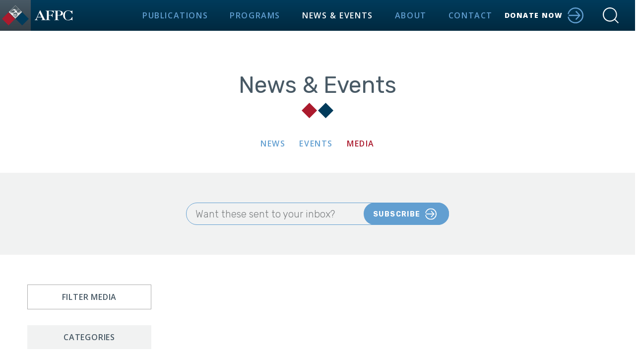

--- FILE ---
content_type: text/html; charset=UTF-8
request_url: https://www.afpc.org/news/media?categories%5B%5D=159
body_size: 12425
content:
<!doctype html>
<html lang="en" data-component="site-search, site-menu">
<head>
    <meta charset="utf-8">
    <meta http-equiv="x-ua-compatible" content="ie=edge">
    <title>Media | American Foreign Policy Council</title>
<meta name="description" content="The American Foreign Policy Council is a non-profit U.S. foreign policy think tank operating in Washington, D.C., since 1982.">
<link rel="canonical" href="https://www.afpc.org/news/media">
    <meta name="viewport" content="width=device-width, initial-scale=1, shrink-to-fit=no">
    <meta name="msapplication-TileColor" content="#da532c">
    <meta name="theme-color" content="#ffffff">
    <link rel="apple-touch-icon" sizes="180x180" href="/apple-touch-icon.png">
    <link rel="icon" type="image/png" sizes="32x32" href="/favicon-32x32.png">
    <link rel="icon" type="image/png" sizes="16x16" href="/favicon-16x16.png">
    <link rel="manifest" href="/site.webmanifest">
    <link rel="mask-icon" href="/safari-pinned-tab.svg" color="#6ea7d4">
    <link rel="stylesheet" href="https://fonts.googleapis.com/css?family=Open+Sans:400,400i,600,700,800|Rubik:300,400,700|Crimson+Text:400">
    <link rel="stylesheet" href="/assets/styles/global-54109952c8.min.css">
    <link rel="stylesheet" href="https://www.afpc.org/assets/styles/extended.css">
    
    <script type='text/javascript' src='https://platform-api.sharethis.com/js/sharethis.js#property=66e83e30bb2e4200191dddb8&product=sop' async='async'></script>
</head>
<body class="">
    <!--[if lte IE 9]>
    <p class="browserupgrade">You are using an internet browser that is out of date. It has known security flaws and may not display all features of this website correctly. <a href="https://whatbrowser.org/" target="_blank" rel="noreferrer nofollow">Learn more</a></p>
    <![endif]-->

    <div class="skipnav">
        <a href="#mainContent">Skip to content</a>
    </div>

    <div id="top" class="site-header-push"></div>
    <header class="site-header">
        <a href="/" class="site-header-logo" rel="home">
            <div class="site-header-logo-icon">
                <svg xmlns="http://www.w3.org/2000/svg" viewBox="0 0 64 64" width="64" height="64" role="presentation">
                    <use xmlns:xlink="http://www.w3.org/1999/xlink" xlink:href="/assets/images/sprite-298545535c.svg#logo"></use>
                </svg>
            </div>
            <span class="site-header-logo-text hidden-md-down" aria-hidden="true">
                <svg xmlns="http://www.w3.org/2000/svg" viewBox="0 0 64 16.827" width="115" height="30" role="presentation">
                    <use xmlns:xlink="http://www.w3.org/1999/xlink" xlink:href="/assets/images/sprite-298545535c.svg#logo-text"></use>
                </svg>
            </span>
            <span class="site-header-logo-text hidden-lg-up">American Foreign<br>Policy Council</span>
        </a>

        <div class="site-header-center">
            <div class="site-header-center-line-1">American Foreign<br class="hidden-lg-up"> Policy Council</div>
            <div class="site-header-center-line-2">Explaining the World. Empowering Policymakers.</div>
            <nav class="site-header-menu">
                <a href="/publications" class="site-header-menu-link">Publications</a>
                <a href="/programs" class="site-header-menu-link">Programs</a>
                <a href="/news" class="site-header-menu-link active">News &amp; Events</a>
                <a href="/about" class="site-header-menu-link">About</a>
                <a href="/contact" class="site-header-menu-link">Contact</a>
            </nav>
            <a href="/about/support" class="site-header-donate">
                <span class="hidden-xl-up">Donate</span>
                <span class="hidden-lg-down">Donate Now</span>
                <svg xmlns="http://www.w3.org/2000/svg" viewBox="0 0 32 32" width="32" height="32" role="presentation">
                    <use xmlns:xlink="http://www.w3.org/1999/xlink" xlink:href="/assets/images/sprite-298545535c.svg#icon-more"></use>
                </svg>
            </a>
        </div>

        <div class="site-header-actions">
            <button role="button" class="site-header-action site-header-action-search" data-site-search="toggle">
                <svg xmlns="http://www.w3.org/2000/svg" viewBox="0 0 32 32" width="32" height="32" role="img" aria-label="Toggle Search">
                    <use xmlns:xlink="http://www.w3.org/1999/xlink" xlink:href="/assets/images/sprite-298545535c.svg#icon-search"></use>
                </svg>
            </button>
            <button role="button" class="site-header-action site-header-action-menu" data-site-menu="toggle">
                <svg xmlns="http://www.w3.org/2000/svg" viewBox="0 0 32 21" width="32" height="21" role="img" aria-label="Toggle Menu">
                    <use xmlns:xlink="http://www.w3.org/1999/xlink" xlink:href="/assets/images/sprite-298545535c.svg#icon-menu"></use>
                </svg>
            </button>
        </div>

        <div class="container site-header-search">
            <form action="javascript:void(0)" class="site-header-search-form autocomplete" data-component="autocomplete" data-autocomplete='{"source": "/autocomplete/site"}'>
                <input type="text" name="q" class="site-header-search-input autocomplete-input" placeholder="Start Typing" data-site-header-search="input">
                <button type="submit" class="site-header-search-btn">
                    <svg xmlns="http://www.w3.org/2000/svg" viewBox="0 0 32 32" width="32" height="32" role="img" aria-label="Toggle Search">
                        <use xmlns:xlink="http://www.w3.org/1999/xlink" xlink:href="/assets/images/sprite-298545535c.svg#icon-search"></use>
                    </svg>
                </button>
            </form>
        </div>
    </header>

    <div id="mainContent" class="site-main">
        


    

    

        <div class="banner">
        <header class="banner-heading">
            <div class="banner-title"><a href="/news">News &amp; Events</a></div>
            <svg xmlns="http://www.w3.org/2000/svg" viewBox="0 0 33 16" width="33" height="16" class="banner-heading-diamonds" role="presentation">
                <use xmlns:xlink="http://www.w3.org/1999/xlink" xlink:href="/assets/images/sprite-298545535c.svg#diamonds"></use>
            </svg>
        </header>
        <nav class="banner-menu">
            <a href="/news/news" class="banner-menu-item">News</a>
            <a href="/news/events" class="banner-menu-item">Events</a>
            <a href="/news/media" class="banner-menu-item active">Media</a>
        </nav>
    </div>


    <section class="container section section-secondary section-short">
        <div class="subscribe">
    <div class="subscribe-text">Want these sent to your inbox?</div>
    <a href="https://visitor.constantcontact.com/manage/optin?v=0019NWEzvrUeHpKc7lU9WTjrg-lzl-26KrnV6HCWpr9YB4D2XRKala5evxBTk2a4fdKdrbbsT9g7-w%3D" target="_blank" class="btn btn-more">
        <span>Subscribe</span>
        <svg xmlns="http://www.w3.org/2000/svg" viewBox="0 0 32 32" width="23" height="23" role="presentation">
            <use xmlns:xlink="http://www.w3.org/1999/xlink" xlink:href="/assets/images/sprite-298545535c.svg#icon-more"></use>
        </svg>
    </a>
</div>

    </section>

    <section class="container section publications-archive-section">
        <div class="row">
            <div class="col-lg-9" role="main">
                    
    
        <div class="publications-archive">
            <h1 class="publications-archive-title">Media</h1>
    
            <article class="archive-item with-media">
                
                
                    
                        
                            <div class="archive-item-media archive-item-media-audio">
                                <iframe style="border-radius: 12px" width="100%" height="152" title="Spotify Embed: Making Sense Of What Happened In Venezuela" frameborder="0" allowfullscreen allow="autoplay; clipboard-write; encrypted-media; fullscreen; picture-in-picture" loading="lazy" src="https://open.spotify.com/embed/episode/59obTJMmdG1SsBQrtXgQDb?si=jDgOT_kfQNuqjdM0QIHekA&amp;utm_source=oembed"></iframe>
                            </div>
                        
                    
                    <div class="archive-item-body">
                
                        <h2 class="archive-item-title"><a href="/news/media/great-power-podcast-episode-58-making-sense-of-what-happened-in-venezuela">Great Power Podcast - Episode 58: Making sense of what happened in Venezuela </a></h2>
                        <div class="archive-item-meta">
                            <span class="archive-item-meta-item">January 16, 2026</span>
                            
                                <span class="archive-item-meta-item archive-item-meta-links">
                                    
                                        <a href="/about/experts/ilan-i-berman" tabindex="0">Ilan I. Berman</a>
                                                                        
                                </span>
                            
                            
                                <span class="archive-item-meta-item archive-item-meta-source">American Foreign Policy Council</span>
                            
                        </div>
                        
                            <div class="archive-item-excerpt"><p>In this episode of GREAT POWER PODCAST, host Ilan Berman speaks with Kamran Bokhari of the New Lines Institute.&nbsp;</p></div>
                        
                        <div class="archive-item-more">
                            <a href="/news/media/great-power-podcast-episode-58-making-sense-of-what-happened-in-venezuela">Read More &gt;</a>
                        </div>
                
                    </div>
                
                
            </article>
    

    
    
    
            <article class="archive-item with-media">
                
                
                    
                        
                            <div class="archive-item-media archive-item-media-audio">
                                <iframe style="border-radius: 12px" width="100%" height="152" title="Spotify Embed: Iran Is Down... But It Isn&apos;t Out" frameborder="0" allowfullscreen allow="autoplay; clipboard-write; encrypted-media; fullscreen; picture-in-picture" loading="lazy" src="https://open.spotify.com/embed/episode/2twla2QCyA1yoxWFE94RaV?si=Cz_tw30ATHuyJoJmOpkHBg&amp;utm_source=oembed"></iframe>
                            </div>
                        
                    
                    <div class="archive-item-body">
                
                        <h2 class="archive-item-title"><a href="/news/media/great-power-podcast-episode-57-iran-is-out...but-its-not-down">Great Power Podcast - Episode 57: Iran is out&#8230;but it&#8217;s not down</a></h2>
                        <div class="archive-item-meta">
                            <span class="archive-item-meta-item">December 22, 2025</span>
                            
                                <span class="archive-item-meta-item archive-item-meta-links">
                                    
                                        <a href="/about/experts/ilan-i-berman" tabindex="0">Ilan I. Berman</a>
                                                                        
                                </span>
                            
                            
                                <span class="archive-item-meta-item archive-item-meta-source">American Foreign Policy Councilgn Po</span>
                            
                        </div>
                        
                            <div class="archive-item-excerpt"><p>In this episode of GREAT POWER PODCAST, host Ilan Berman speaks with intelligence veteran and Iran expert Norman Roule about the state of Iran&#39;s strategic programs after the "Twelve Day War" with Israel, its mounting domestic troubles, and the durability of its strategic partnerships with Russia and China.</p></div>
                        
                        <div class="archive-item-more">
                            <a href="/news/media/great-power-podcast-episode-57-iran-is-out...but-its-not-down">Read More &gt;</a>
                        </div>
                
                    </div>
                
                
            </article>
    

    
    
    
            <article class="archive-item with-media">
                
                
                    
                        
                            <div class="archive-item-media archive-item-media-audio">
                                <iframe style="border-radius: 12px" width="100%" height="152" title="Spotify Embed: How China Stole Our Secrets" frameborder="0" allowfullscreen allow="autoplay; clipboard-write; encrypted-media; fullscreen; picture-in-picture" loading="lazy" src="https://open.spotify.com/embed/episode/4tyl4noY8EHdXm9xaqfiMq?si=b415e16873374990&amp;utm_source=oembed"></iframe>
                            </div>
                        
                    
                    <div class="archive-item-body">
                
                        <h2 class="archive-item-title"><a href="/news/media/great-power-podcast-episode-56-how-china-stole-our-secrets">Great Power Podcast -&nbsp; Episode 56: How China Stole Our Secrets</a></h2>
                        <div class="archive-item-meta">
                            <span class="archive-item-meta-item">December 11, 2025</span>
                            
                                <span class="archive-item-meta-item archive-item-meta-links">
                                    
                                        <a href="/about/experts/ilan-i-berman" tabindex="0">Ilan I. Berman</a>
                                                                        
                                </span>
                            
                            
                                <span class="archive-item-meta-item archive-item-meta-source">American Foreign Policy </span>
                            
                        </div>
                        
                            <div class="archive-item-excerpt"><p>In this episode of GREAT POWER PODCAST, host Ilan Berman speaks with David Shedd, intelligence veteran and author of the new book The Great Heist.</p></div>
                        
                        <div class="archive-item-more">
                            <a href="/news/media/great-power-podcast-episode-56-how-china-stole-our-secrets">Read More &gt;</a>
                        </div>
                
                    </div>
                
                
            </article>
    

    
    
    
            <article class="archive-item with-media">
                
                
                    
                        
                            <div class="archive-item-media archive-item-media-audio">
                                <iframe style="border-radius: 12px" width="100%" height="152" title="Spotify Embed: EPISODE 57: In the Russia-Ukraine war, language is a weapon" frameborder="0" allowfullscreen allow="autoplay; clipboard-write; encrypted-media; fullscreen; picture-in-picture" loading="lazy" src="https://open.spotify.com/embed/episode/76RKOKfajN77dbcUuQeE9G?si=6d7ece098fc64f74&amp;utm_source=oembed"></iframe>
                            </div>
                        
                    
                    <div class="archive-item-body">
                
                        <h2 class="archive-item-title"><a href="/news/media/disinformation-wars-episode-57-in-the-russia-ukraine-war-language-is-a-weapon">Disinformation Wars - Episode 57: In the Russia-Ukraine war, language is a weapon</a></h2>
                        <div class="archive-item-meta">
                            <span class="archive-item-meta-item">December 4, 2025</span>
                            
                                <span class="archive-item-meta-item archive-item-meta-links">
                                    
                                        <a href="/about/experts/ilan-i-berman" tabindex="0">Ilan I. Berman</a>
                                                                        
                                </span>
                            
                            
                                <span class="archive-item-meta-item archive-item-meta-source">American Foreign Policy Council</span>
                            
                        </div>
                        
                            <div class="archive-item-excerpt"><p>In this episode of DISINFORMATION WARS, host Ilan Berman speaks with Arthur Barys of TVP World about how Poland&#39;s premier English-language broadcaster is trying to change the conversation - and provide crucial context - about Russia&#39;s information offensive on Europe&#39;s eastern flank.</p></div>
                        
                        <div class="archive-item-more">
                            <a href="/news/media/disinformation-wars-episode-57-in-the-russia-ukraine-war-language-is-a-weapon">Read More &gt;</a>
                        </div>
                
                    </div>
                
                
            </article>
    

    
    
    
            <article class="archive-item with-media">
                
                
                    
                        
                            <div class="archive-item-media archive-item-media-audio">
                                <iframe width="200" height="113" src="https://www.youtube.com/embed/-oXkjMyEni0?feature=oembed&loop=1&autoplay=1&showinfo=1" frameborder="0" allow="accelerometer; autoplay; clipboard-write; encrypted-media; gyroscope; picture-in-picture; web-share" referrerpolicy="strict-origin-when-cross-origin" allowfullscreen title="ԱՄՆ-ն աշխարհաքաղաքական փոփոխությունների չի ձգտում Հարավային Կովկասում. փորձագետ"></iframe>
                            </div>
                        
                    
                    <div class="archive-item-body">
                
                        <h2 class="archive-item-title"><a href="/news/media/linderman-discusses-u.s-policy-and-regional-connectivity-in-interview-with-armenian-public-television">Linderman Discusses U.S. Policy and Regional Connectivity in Interview with Armenian Public Television</a></h2>
                        <div class="archive-item-meta">
                            <span class="archive-item-meta-item">November 6, 2025</span>
                            
                                <span class="archive-item-meta-item archive-item-meta-links">
                                    
                                        <a href="/about/experts/laura-linderman" tabindex="0">Laura Linderman</a>
                                                                        
                                </span>
                            
                            
                                <span class="archive-item-meta-item archive-item-meta-source">Armenian Public Television</span>
                            
                        </div>
                        
                            <div class="archive-item-excerpt"><p>Laura Linderman, Director of Programs at the American Foreign Policy Council&#39;s Central Asia-Caucasus Institute, was interviewed by journalist Anna Danielyan for Armenia&#39;s Public Television (Channel 1) on November 6, 2025.</p></div>
                        
                        <div class="archive-item-more">
                            <a href="/news/media/linderman-discusses-u.s-policy-and-regional-connectivity-in-interview-with-armenian-public-television">Read More &gt;</a>
                        </div>
                
                    </div>
                
                
            </article>
    
        </div>
    

    
    <div class="pagination">
        <nav class="pagination-pages">
            
                <div class="pagination-pages-item disabled">
                    <svg xmlns="http://www.w3.org/2000/svg" viewBox="0 0 35 56" width="9" height="14" role="img" aria-label="Previous">
                        <use xmlns:xlink="http://www.w3.org/1999/xlink" xlink:href="/assets/images/sprite-298545535c.svg#icon-left-sm"></use>
                    </svg>
                </div>
            
            
                
                    <a href="https://www.afpc.org/news/media?categories%5B%5D=159" class="pagination-pages-item current">
                        1
                    </a>
                
                    <a href="https://www.afpc.org/news/media/P5?categories%5B%5D=159" class="pagination-pages-item">
                        2
                    </a>
                
                    <a href="https://www.afpc.org/news/media/P10?categories%5B%5D=159" class="pagination-pages-item">
                        3
                    </a>
                
            
            
                
                    
                        <a href="https://www.afpc.org/news/media/P5?categories%5B%5D=159" class="pagination-pages-next">
                            Next
                            <svg xmlns="http://www.w3.org/2000/svg" viewBox="0 0 35 56" width="9" height="14" role="presentation">
                                <use xmlns:xlink="http://www.w3.org/1999/xlink" xlink:href="/assets/images/sprite-298545535c.svg#icon-right-sm"></use>
                            </svg>
                        </a>
                    
                
            
        </nav>

        <form action="" method="get" class="pagination-count">
            
            
            
            
            
            
            
            
            <span class="pagination-count-label">Show</span>
            <label for="pagination_count" class="sr-only">Articles per page</label>
            <select name="show" id="pagination_count" class="form-control pagination-count-input" onchange="this.form.submit()">
                <option value="5" selected>5</option>
                <option value="10">10</option>
                <option value="20">20</option>
                <option value="50">50</option>
            </select>
        </form>
    </div>

            </div>
            <div class="col-lg-3 sidebar order-first">
                <aside class="filter filter-sidebar" data-component="filter">
    <div class="filter-sidebar-toggle">
        <a href="javascript:void(0)" class="filter-sidebar-toggle-btn" data-filter="toggle">Filter Media</a>
    </div>
    <div class="filter-form filter-sidebar-form" style="display: none">
        <form action="" method="get" accept-charset="UTF-8">
            <div class="row">
                <fieldset class="col-lg-4 col-lg-12" data-component="accordion">
                    <legend>Categories</legend>
                    <div class="accordion-panel">
                        <div class="accordion-panel-header">
                            <div class="accordion-panel-title">Issues</div>
                        </div>
                        <div class="accordion-panel-content">
                            <div class="accordion-panel-content-inner">
                                <div class="form-checkable-column">
                                    
                                        <label class="form-checkable form-checkbox">
                                            <input type="checkbox" name="issues[]" value="40" class="form-checkable-input">
                                            <span class="form-checkable-label">Arms Control and Proliferation</span>
                                        </label>
                                    
                                        <label class="form-checkable form-checkbox">
                                            <input type="checkbox" name="issues[]" value="34" class="form-checkable-input">
                                            <span class="form-checkable-label">Cybersecurity and Cyberwarfare</span>
                                        </label>
                                    
                                        <label class="form-checkable form-checkbox">
                                            <input type="checkbox" name="issues[]" value="1" class="form-checkable-input">
                                            <span class="form-checkable-label">Democracy and Governance</span>
                                        </label>
                                    
                                        <label class="form-checkable form-checkbox">
                                            <input type="checkbox" name="issues[]" value="29" class="form-checkable-input">
                                            <span class="form-checkable-label">Economic Sanctions</span>
                                        </label>
                                    
                                        <label class="form-checkable form-checkbox">
                                            <input type="checkbox" name="issues[]" value="16" class="form-checkable-input">
                                            <span class="form-checkable-label">Energy Security</span>
                                        </label>
                                    
                                        <label class="form-checkable form-checkbox">
                                            <input type="checkbox" name="issues[]" value="39" class="form-checkable-input">
                                            <span class="form-checkable-label">Europe Military</span>
                                        </label>
                                    
                                        <label class="form-checkable form-checkbox">
                                            <input type="checkbox" name="issues[]" value="23" class="form-checkable-input">
                                            <span class="form-checkable-label">Human Rights and Humanitarian Issues</span>
                                        </label>
                                    
                                        <label class="form-checkable form-checkbox">
                                            <input type="checkbox" name="issues[]" value="45" class="form-checkable-input">
                                            <span class="form-checkable-label">Intelligence and Counterintelligence</span>
                                        </label>
                                    
                                        <label class="form-checkable form-checkbox">
                                            <input type="checkbox" name="issues[]" value="2" class="form-checkable-input">
                                            <span class="form-checkable-label">International Economics and Trade</span>
                                        </label>
                                    
                                        <label class="form-checkable form-checkbox">
                                            <input type="checkbox" name="issues[]" value="5" class="form-checkable-input">
                                            <span class="form-checkable-label">Islamic Extremism</span>
                                        </label>
                                    
                                        <label class="form-checkable form-checkbox">
                                            <input type="checkbox" name="issues[]" value="14" class="form-checkable-input">
                                            <span class="form-checkable-label">Military Innovation</span>
                                        </label>
                                    
                                        <label class="form-checkable form-checkbox">
                                            <input type="checkbox" name="issues[]" value="19" class="form-checkable-input">
                                            <span class="form-checkable-label">Missile Defense</span>
                                        </label>
                                    
                                        <label class="form-checkable form-checkbox">
                                            <input type="checkbox" name="issues[]" value="32" class="form-checkable-input">
                                            <span class="form-checkable-label">Public Diplomacy and Information Operations</span>
                                        </label>
                                    
                                        <label class="form-checkable form-checkbox">
                                            <input type="checkbox" name="issues[]" value="42" class="form-checkable-input">
                                            <span class="form-checkable-label">Science and Technology</span>
                                        </label>
                                    
                                        <label class="form-checkable form-checkbox">
                                            <input type="checkbox" name="issues[]" value="7" class="form-checkable-input">
                                            <span class="form-checkable-label">Terrorism</span>
                                        </label>
                                    
                                        <label class="form-checkable form-checkbox">
                                            <input type="checkbox" name="issues[]" value="30" class="form-checkable-input">
                                            <span class="form-checkable-label">Warfare</span>
                                        </label>
                                    
                                        <label class="form-checkable form-checkbox">
                                            <input type="checkbox" name="issues[]" value="150" class="form-checkable-input">
                                            <span class="form-checkable-label">NATO</span>
                                        </label>
                                    
                                        <label class="form-checkable form-checkbox">
                                            <input type="checkbox" name="issues[]" value="151" class="form-checkable-input">
                                            <span class="form-checkable-label">Corruption</span>
                                        </label>
                                    
                                        <label class="form-checkable form-checkbox">
                                            <input type="checkbox" name="issues[]" value="152" class="form-checkable-input">
                                            <span class="form-checkable-label">Resource Security</span>
                                        </label>
                                    
                                        <label class="form-checkable form-checkbox">
                                            <input type="checkbox" name="issues[]" value="158" class="form-checkable-input">
                                            <span class="form-checkable-label">SPACE</span>
                                        </label>
                                    
                                        <label class="form-checkable form-checkbox">
                                            <input type="checkbox" name="issues[]" value="159" class="form-checkable-input">
                                            <span class="form-checkable-label">NASA</span>
                                        </label>
                                    
                                        <label class="form-checkable form-checkbox">
                                            <input type="checkbox" name="issues[]" value="166" class="form-checkable-input">
                                            <span class="form-checkable-label">Global Health</span>
                                        </label>
                                    
                                        <label class="form-checkable form-checkbox">
                                            <input type="checkbox" name="issues[]" value="168" class="form-checkable-input">
                                            <span class="form-checkable-label">CAMCA</span>
                                        </label>
                                    
                                        <label class="form-checkable form-checkbox">
                                            <input type="checkbox" name="issues[]" value="169" class="form-checkable-input">
                                            <span class="form-checkable-label">Arctic</span>
                                        </label>
                                    
                                        <label class="form-checkable form-checkbox">
                                            <input type="checkbox" name="issues[]" value="172" class="form-checkable-input">
                                            <span class="form-checkable-label">Antarctic</span>
                                        </label>
                                    
                                        <label class="form-checkable form-checkbox">
                                            <input type="checkbox" name="issues[]" value="173" class="form-checkable-input">
                                            <span class="form-checkable-label">Border Security</span>
                                        </label>
                                    
                                        <label class="form-checkable form-checkbox">
                                            <input type="checkbox" name="issues[]" value="212" class="form-checkable-input">
                                            <span class="form-checkable-label">AI</span>
                                        </label>
                                    
                                </div>
                            </div>
                        </div>
                    </div>
                    <div class="accordion-panel">
                        <div class="accordion-panel-header">
                            <div class="accordion-panel-title">Regions</div>
                        </div>
                        <div class="accordion-panel-content">
                            <div class="accordion-panel-content-inner">
                                <div class="form-checkable-column">
                                    
                                        <label class="form-checkable form-checkbox">
                                            <input type="checkbox" name="regions[]" value="31" class="form-checkable-input">
                                            <span class="form-checkable-label">Afghanistan</span>
                                        </label>
                                    
                                        <label class="form-checkable form-checkbox">
                                            <input type="checkbox" name="regions[]" value="24" class="form-checkable-input">
                                            <span class="form-checkable-label">Africa</span>
                                        </label>
                                    
                                        <label class="form-checkable form-checkbox">
                                            <input type="checkbox" name="regions[]" value="186" class="form-checkable-input">
                                            <span class="form-checkable-label">Kenya</span>
                                        </label>
                                    
                                        <label class="form-checkable form-checkbox">
                                            <input type="checkbox" name="regions[]" value="203" class="form-checkable-input">
                                            <span class="form-checkable-label">Sudan</span>
                                        </label>
                                    
                                        <label class="form-checkable form-checkbox">
                                            <input type="checkbox" name="regions[]" value="209" class="form-checkable-input">
                                            <span class="form-checkable-label">Mali</span>
                                        </label>
                                    
                                        <label class="form-checkable form-checkbox">
                                            <input type="checkbox" name="regions[]" value="156" class="form-checkable-input">
                                            <span class="form-checkable-label">Australia</span>
                                        </label>
                                    
                                        <label class="form-checkable form-checkbox">
                                            <input type="checkbox" name="regions[]" value="47" class="form-checkable-input">
                                            <span class="form-checkable-label">Balkans</span>
                                        </label>
                                    
                                        <label class="form-checkable form-checkbox">
                                            <input type="checkbox" name="regions[]" value="50" class="form-checkable-input">
                                            <span class="form-checkable-label">Baltics</span>
                                        </label>
                                    
                                        <label class="form-checkable form-checkbox">
                                            <input type="checkbox" name="regions[]" value="180" class="form-checkable-input">
                                            <span class="form-checkable-label">Brazil</span>
                                        </label>
                                    
                                        <label class="form-checkable form-checkbox">
                                            <input type="checkbox" name="regions[]" value="176" class="form-checkable-input">
                                            <span class="form-checkable-label">Canada</span>
                                        </label>
                                    
                                        <label class="form-checkable form-checkbox">
                                            <input type="checkbox" name="regions[]" value="25" class="form-checkable-input">
                                            <span class="form-checkable-label">Caucasus</span>
                                        </label>
                                    
                                        <label class="form-checkable form-checkbox">
                                            <input type="checkbox" name="regions[]" value="165" class="form-checkable-input">
                                            <span class="form-checkable-label">Central Africa</span>
                                        </label>
                                    
                                        <label class="form-checkable form-checkbox">
                                            <input type="checkbox" name="regions[]" value="184" class="form-checkable-input">
                                            <span class="form-checkable-label">Central America</span>
                                        </label>
                                    
                                        <label class="form-checkable form-checkbox">
                                            <input type="checkbox" name="regions[]" value="13" class="form-checkable-input">
                                            <span class="form-checkable-label">Central Asia</span>
                                        </label>
                                    
                                        <label class="form-checkable form-checkbox">
                                            <input type="checkbox" name="regions[]" value="4" class="form-checkable-input">
                                            <span class="form-checkable-label">China</span>
                                        </label>
                                    
                                        <label class="form-checkable form-checkbox">
                                            <input type="checkbox" name="regions[]" value="163" class="form-checkable-input">
                                            <span class="form-checkable-label">East Africa</span>
                                        </label>
                                    
                                        <label class="form-checkable form-checkbox">
                                            <input type="checkbox" name="regions[]" value="36" class="form-checkable-input">
                                            <span class="form-checkable-label">East Asia</span>
                                        </label>
                                    
                                        <label class="form-checkable form-checkbox">
                                            <input type="checkbox" name="regions[]" value="187" class="form-checkable-input">
                                            <span class="form-checkable-label">Estonia</span>
                                        </label>
                                    
                                        <label class="form-checkable form-checkbox">
                                            <input type="checkbox" name="regions[]" value="11" class="form-checkable-input">
                                            <span class="form-checkable-label">Europe</span>
                                        </label>
                                    
                                        <label class="form-checkable form-checkbox">
                                            <input type="checkbox" name="regions[]" value="200" class="form-checkable-input">
                                            <span class="form-checkable-label">Italy</span>
                                        </label>
                                    
                                        <label class="form-checkable form-checkbox">
                                            <input type="checkbox" name="regions[]" value="199" class="form-checkable-input">
                                            <span class="form-checkable-label">Lithuania</span>
                                        </label>
                                    
                                        <label class="form-checkable form-checkbox">
                                            <input type="checkbox" name="regions[]" value="204" class="form-checkable-input">
                                            <span class="form-checkable-label">France</span>
                                        </label>
                                    
                                        <label class="form-checkable form-checkbox">
                                            <input type="checkbox" name="regions[]" value="181" class="form-checkable-input">
                                            <span class="form-checkable-label">Gaza</span>
                                        </label>
                                    
                                        <label class="form-checkable form-checkbox">
                                            <input type="checkbox" name="regions[]" value="178" class="form-checkable-input">
                                            <span class="form-checkable-label">Germany</span>
                                        </label>
                                    
                                        <label class="form-checkable form-checkbox">
                                            <input type="checkbox" name="regions[]" value="157" class="form-checkable-input">
                                            <span class="form-checkable-label">Hong Kong</span>
                                        </label>
                                    
                                        <label class="form-checkable form-checkbox">
                                            <input type="checkbox" name="regions[]" value="20" class="form-checkable-input">
                                            <span class="form-checkable-label">India</span>
                                        </label>
                                    
                                        <label class="form-checkable form-checkbox">
                                            <input type="checkbox" name="regions[]" value="179" class="form-checkable-input">
                                            <span class="form-checkable-label">Indonesia</span>
                                        </label>
                                    
                                        <label class="form-checkable form-checkbox">
                                            <input type="checkbox" name="regions[]" value="10" class="form-checkable-input">
                                            <span class="form-checkable-label">Iran</span>
                                        </label>
                                    
                                        <label class="form-checkable form-checkbox">
                                            <input type="checkbox" name="regions[]" value="8" class="form-checkable-input">
                                            <span class="form-checkable-label">Iraq</span>
                                        </label>
                                    
                                        <label class="form-checkable form-checkbox">
                                            <input type="checkbox" name="regions[]" value="18" class="form-checkable-input">
                                            <span class="form-checkable-label">Israel</span>
                                        </label>
                                    
                                        <label class="form-checkable form-checkbox">
                                            <input type="checkbox" name="regions[]" value="153" class="form-checkable-input">
                                            <span class="form-checkable-label">Japan</span>
                                        </label>
                                    
                                        <label class="form-checkable form-checkbox">
                                            <input type="checkbox" name="regions[]" value="41" class="form-checkable-input">
                                            <span class="form-checkable-label">Latin America</span>
                                        </label>
                                    
                                        <label class="form-checkable form-checkbox">
                                            <input type="checkbox" name="regions[]" value="185" class="form-checkable-input">
                                            <span class="form-checkable-label">Mexico</span>
                                        </label>
                                    
                                        <label class="form-checkable form-checkbox">
                                            <input type="checkbox" name="regions[]" value="6" class="form-checkable-input">
                                            <span class="form-checkable-label">Middle East</span>
                                        </label>
                                    
                                        <label class="form-checkable form-checkbox">
                                            <input type="checkbox" name="regions[]" value="192" class="form-checkable-input">
                                            <span class="form-checkable-label">Lebanon</span>
                                        </label>
                                    
                                        <label class="form-checkable form-checkbox">
                                            <input type="checkbox" name="regions[]" value="195" class="form-checkable-input">
                                            <span class="form-checkable-label">Libya</span>
                                        </label>
                                    
                                        <label class="form-checkable form-checkbox">
                                            <input type="checkbox" name="regions[]" value="193" class="form-checkable-input">
                                            <span class="form-checkable-label">Qatar</span>
                                        </label>
                                    
                                        <label class="form-checkable form-checkbox">
                                            <input type="checkbox" name="regions[]" value="207" class="form-checkable-input">
                                            <span class="form-checkable-label">Saudi Arabia</span>
                                        </label>
                                    
                                        <label class="form-checkable form-checkbox">
                                            <input type="checkbox" name="regions[]" value="183" class="form-checkable-input">
                                            <span class="form-checkable-label">New Zealand</span>
                                        </label>
                                    
                                        <label class="form-checkable form-checkbox">
                                            <input type="checkbox" name="regions[]" value="161" class="form-checkable-input">
                                            <span class="form-checkable-label">North Africa</span>
                                        </label>
                                    
                                        <label class="form-checkable form-checkbox">
                                            <input type="checkbox" name="regions[]" value="3" class="form-checkable-input">
                                            <span class="form-checkable-label">North America</span>
                                        </label>
                                    
                                        <label class="form-checkable form-checkbox">
                                            <input type="checkbox" name="regions[]" value="21" class="form-checkable-input">
                                            <span class="form-checkable-label">North Korea</span>
                                        </label>
                                    
                                        <label class="form-checkable form-checkbox">
                                            <input type="checkbox" name="regions[]" value="160" class="form-checkable-input">
                                            <span class="form-checkable-label">Pakistan</span>
                                        </label>
                                    
                                        <label class="form-checkable form-checkbox">
                                            <input type="checkbox" name="regions[]" value="188" class="form-checkable-input">
                                            <span class="form-checkable-label">Philippines</span>
                                        </label>
                                    
                                        <label class="form-checkable form-checkbox">
                                            <input type="checkbox" name="regions[]" value="12" class="form-checkable-input">
                                            <span class="form-checkable-label">Russia</span>
                                        </label>
                                    
                                        <label class="form-checkable form-checkbox">
                                            <input type="checkbox" name="regions[]" value="162" class="form-checkable-input">
                                            <span class="form-checkable-label">South Africa</span>
                                        </label>
                                    
                                        <label class="form-checkable form-checkbox">
                                            <input type="checkbox" name="regions[]" value="33" class="form-checkable-input">
                                            <span class="form-checkable-label">South Asia</span>
                                        </label>
                                    
                                        <label class="form-checkable form-checkbox">
                                            <input type="checkbox" name="regions[]" value="189" class="form-checkable-input">
                                            <span class="form-checkable-label">Maldives</span>
                                        </label>
                                    
                                        <label class="form-checkable form-checkbox">
                                            <input type="checkbox" name="regions[]" value="201" class="form-checkable-input">
                                            <span class="form-checkable-label">Bhutan</span>
                                        </label>
                                    
                                        <label class="form-checkable form-checkbox">
                                            <input type="checkbox" name="regions[]" value="190" class="form-checkable-input">
                                            <span class="form-checkable-label">Nepal</span>
                                        </label>
                                    
                                        <label class="form-checkable form-checkbox">
                                            <input type="checkbox" name="regions[]" value="167" class="form-checkable-input">
                                            <span class="form-checkable-label">South Korea</span>
                                        </label>
                                    
                                        <label class="form-checkable form-checkbox">
                                            <input type="checkbox" name="regions[]" value="44" class="form-checkable-input">
                                            <span class="form-checkable-label">Southeast Asia</span>
                                        </label>
                                    
                                        <label class="form-checkable form-checkbox">
                                            <input type="checkbox" name="regions[]" value="196" class="form-checkable-input">
                                            <span class="form-checkable-label">Cambodia</span>
                                        </label>
                                    
                                        <label class="form-checkable form-checkbox">
                                            <input type="checkbox" name="regions[]" value="198" class="form-checkable-input">
                                            <span class="form-checkable-label">Myanmar</span>
                                        </label>
                                    
                                        <label class="form-checkable form-checkbox">
                                            <input type="checkbox" name="regions[]" value="206" class="form-checkable-input">
                                            <span class="form-checkable-label">Vietnam</span>
                                        </label>
                                    
                                        <label class="form-checkable form-checkbox">
                                            <input type="checkbox" name="regions[]" value="191" class="form-checkable-input">
                                            <span class="form-checkable-label">Thailand</span>
                                        </label>
                                    
                                        <label class="form-checkable form-checkbox">
                                            <input type="checkbox" name="regions[]" value="171" class="form-checkable-input">
                                            <span class="form-checkable-label">Southern Africa</span>
                                        </label>
                                    
                                        <label class="form-checkable form-checkbox">
                                            <input type="checkbox" name="regions[]" value="182" class="form-checkable-input">
                                            <span class="form-checkable-label">Sri Lanka</span>
                                        </label>
                                    
                                        <label class="form-checkable form-checkbox">
                                            <input type="checkbox" name="regions[]" value="51" class="form-checkable-input">
                                            <span class="form-checkable-label">Taiwan</span>
                                        </label>
                                    
                                        <label class="form-checkable form-checkbox">
                                            <input type="checkbox" name="regions[]" value="9" class="form-checkable-input">
                                            <span class="form-checkable-label">Turkey</span>
                                        </label>
                                    
                                        <label class="form-checkable form-checkbox">
                                            <input type="checkbox" name="regions[]" value="46" class="form-checkable-input">
                                            <span class="form-checkable-label">Ukraine</span>
                                        </label>
                                    
                                        <label class="form-checkable form-checkbox">
                                            <input type="checkbox" name="regions[]" value="175" class="form-checkable-input">
                                            <span class="form-checkable-label">United Kingdom </span>
                                        </label>
                                    
                                        <label class="form-checkable form-checkbox">
                                            <input type="checkbox" name="regions[]" value="197" class="form-checkable-input">
                                            <span class="form-checkable-label">Wales</span>
                                        </label>
                                    
                                        <label class="form-checkable form-checkbox">
                                            <input type="checkbox" name="regions[]" value="177" class="form-checkable-input">
                                            <span class="form-checkable-label">United States</span>
                                        </label>
                                    
                                        <label class="form-checkable form-checkbox">
                                            <input type="checkbox" name="regions[]" value="164" class="form-checkable-input">
                                            <span class="form-checkable-label">West Africa</span>
                                        </label>
                                    
                                        <label class="form-checkable form-checkbox">
                                            <input type="checkbox" name="regions[]" value="210" class="form-checkable-input">
                                            <span class="form-checkable-label">Poland</span>
                                        </label>
                                    
                                        <label class="form-checkable form-checkbox">
                                            <input type="checkbox" name="regions[]" value="213" class="form-checkable-input">
                                            <span class="form-checkable-label">South Caucasus</span>
                                        </label>
                                    
                                        <label class="form-checkable form-checkbox">
                                            <input type="checkbox" name="regions[]" value="214" class="form-checkable-input">
                                            <span class="form-checkable-label">South America</span>
                                        </label>
                                    
                                </div>
                            </div>
                        </div>
                    </div>
                    <div class="accordion-panel">
                        <div class="accordion-panel-header">
                            <div class="accordion-panel-title">Programs</div>
                        </div>
                        <div class="accordion-panel-content">
                            <div class="accordion-panel-content-inner">
                                <div class="form-checkable-column">
                                    
                                        <label class="form-checkable form-checkbox">
                                            <input type="checkbox" name="programs[]" value="3485" class="form-checkable-input">
                                            <span class="form-checkable-label">Central Asia Counterterrorism Project</span>
                                        </label>
                                    
                                        <label class="form-checkable form-checkbox">
                                            <input type="checkbox" name="programs[]" value="3492" class="form-checkable-input">
                                            <span class="form-checkable-label">Central Asia-Caucasus Institute</span>
                                        </label>
                                    
                                        <label class="form-checkable form-checkbox">
                                            <input type="checkbox" name="programs[]" value="3487" class="form-checkable-input">
                                            <span class="form-checkable-label">China Program</span>
                                        </label>
                                    
                                        <label class="form-checkable form-checkbox">
                                            <input type="checkbox" name="programs[]" value="3491" class="form-checkable-input">
                                            <span class="form-checkable-label">Countering Islamic Extremism Project</span>
                                        </label>
                                    
                                        <label class="form-checkable form-checkbox">
                                            <input type="checkbox" name="programs[]" value="3490" class="form-checkable-input">
                                            <span class="form-checkable-label">Defense Technology Program</span>
                                        </label>
                                    
                                        <label class="form-checkable form-checkbox">
                                            <input type="checkbox" name="programs[]" value="5177" class="form-checkable-input">
                                            <span class="form-checkable-label">Future of Public Diplomacy Project</span>
                                        </label>
                                    
                                        <label class="form-checkable form-checkbox">
                                            <input type="checkbox" name="programs[]" value="3590" class="form-checkable-input">
                                            <span class="form-checkable-label">Indo-Pacific Security Program</span>
                                        </label>
                                    
                                        <label class="form-checkable form-checkbox">
                                            <input type="checkbox" name="programs[]" value="3484" class="form-checkable-input">
                                            <span class="form-checkable-label">Middle East Program</span>
                                        </label>
                                    
                                        <label class="form-checkable form-checkbox">
                                            <input type="checkbox" name="programs[]" value="3488" class="form-checkable-input">
                                            <span class="form-checkable-label">Missile Defense And Proliferation Project</span>
                                        </label>
                                    
                                        <label class="form-checkable form-checkbox">
                                            <input type="checkbox" name="programs[]" value="3486" class="form-checkable-input">
                                            <span class="form-checkable-label">Russia and Ukraine Program</span>
                                        </label>
                                    
                                        <label class="form-checkable form-checkbox">
                                            <input type="checkbox" name="programs[]" value="3489" class="form-checkable-input">
                                            <span class="form-checkable-label">South Asia Program</span>
                                        </label>
                                    
                                        <label class="form-checkable form-checkbox">
                                            <input type="checkbox" name="programs[]" value="4869" class="form-checkable-input">
                                            <span class="form-checkable-label">Space Policy Initiative</span>
                                        </label>
                                    
                                        <label class="form-checkable form-checkbox">
                                            <input type="checkbox" name="programs[]" value="3591" class="form-checkable-input">
                                            <span class="form-checkable-label">U.S. Foreign Policy and National Security Program</span>
                                        </label>
                                    
                                </div>
                            </div>
                        </div>
                    </div>
                </fieldset>
                
                <fieldset class="col-lg-4 col-lg-12">
                    
                        
                            <legend>
                                
                                    Expert
                                
                            </legend>
                        
                        
                            <div data-component="expand">
                        
                        
                                <div class="form-checkable-column">
                        
                        
                                    <label class="form-checkable form-checkbox">
                                        <input type="checkbox" name="authors[]" value="5006" class="form-checkable-input">
                                        <span class="form-checkable-label">Alexander B. Gray</span>
                                    </label>
                        
                        
                    
                        
                        
                        
                        
                                    <label class="form-checkable form-checkbox">
                                        <input type="checkbox" name="authors[]" value="841" class="form-checkable-input">
                                        <span class="form-checkable-label">Annie Swingen</span>
                                    </label>
                        
                        
                    
                        
                        
                        
                        
                                    <label class="form-checkable form-checkbox">
                                        <input type="checkbox" name="authors[]" value="842" class="form-checkable-input">
                                        <span class="form-checkable-label">Herman Pirchner, Jr.</span>
                                    </label>
                        
                        
                    
                        
                        
                        
                        
                                    <label class="form-checkable form-checkbox">
                                        <input type="checkbox" name="authors[]" value="840" class="form-checkable-input">
                                        <span class="form-checkable-label">Ilan I. Berman</span>
                                    </label>
                        
                        
                    
                        
                        
                        
                        
                                    <label class="form-checkable form-checkbox">
                                        <input type="checkbox" name="authors[]" value="843" class="form-checkable-input">
                                        <span class="form-checkable-label">James S. Robbins</span>
                                    </label>
                        
                        
                    
                        
                        
                        
                        
                                    <label class="form-checkable form-checkbox">
                                        <input type="checkbox" name="authors[]" value="846" class="form-checkable-input">
                                        <span class="form-checkable-label">Joshua Eisenman</span>
                                    </label>
                        
                        
                    
                        
                        
                        
                        
                                    <label class="form-checkable form-checkbox">
                                        <input type="checkbox" name="authors[]" value="865" class="form-checkable-input">
                                        <span class="form-checkable-label">Larry M. Wortzel</span>
                                    </label>
                        
                        
                    
                        
                        
                        
                        
                                    <label class="form-checkable form-checkbox">
                                        <input type="checkbox" name="authors[]" value="6400" class="form-checkable-input">
                                        <span class="form-checkable-label">Laura Linderman</span>
                                    </label>
                        
                        
                    
                        
                        
                        
                        
                                    <label class="form-checkable form-checkbox">
                                        <input type="checkbox" name="authors[]" value="848" class="form-checkable-input">
                                        <span class="form-checkable-label">Lawrence J. Haas</span>
                                    </label>
                        
                        
                    
                        
                        
                        
                        
                                </div>
                                <div class="form-checkable-column expand-content" style="display: none">
                        
                                    <label class="form-checkable form-checkbox">
                                        <input type="checkbox" name="authors[]" value="4359" class="form-checkable-input">
                                        <span class="form-checkable-label">Peter Garretson</span>
                                    </label>
                        
                        
                    
                        
                        
                        
                        
                                    <label class="form-checkable form-checkbox">
                                        <input type="checkbox" name="authors[]" value="847" class="form-checkable-input">
                                        <span class="form-checkable-label">Richard M. Harrison</span>
                                    </label>
                        
                        
                    
                        
                        
                        
                        
                                    <label class="form-checkable form-checkbox">
                                        <input type="checkbox" name="authors[]" value="860" class="form-checkable-input">
                                        <span class="form-checkable-label">S. Frederick Starr</span>
                                    </label>
                        
                        
                    
                        
                        
                        
                        
                                    <label class="form-checkable form-checkbox">
                                        <input type="checkbox" name="authors[]" value="859" class="form-checkable-input">
                                        <span class="form-checkable-label">Svante E. Cornell</span>
                                    </label>
                        
                                </div>
                        
                        
                                <a href="javascript:void(0)" class="expand-toggle expand-more">More</a>
                                <a href="javascript:void(0)" class="expand-toggle expand-less">Less</a>
                            </div>
                        
                    
                </fieldset>
                <fieldset class="col-lg-4 col-lg-12">
                    <legend>Date Range</legend>
                    <div class="form-group" data-component="datepicker">
                        <label for="filter_date_from" class="sr-only">Date From</label>
                        <input type="text" name="date_from" id="filter_date_from" class="form-control form-datepicker" value="" placeholder="Date From:">
                    </div>
                    <div class="form-group" data-component="datepicker">
                        <label for="filter_date_to" class="sr-only">Date To</label>
                        <input type="text" name="date_to" id="filter_date_to" class="form-control form-datepicker" value="" placeholder="Date To:">
                    </div>
                    <div class="row no-gutters">
                        <div class="col">
                            <button type="reset" class="filter-clear">
                                <svg xmlns="http://www.w3.org/2000/svg" viewBox="0 0 32 32" width="24" height="24" role="presentation">
                                    <use xmlns:xlink="http://www.w3.org/1999/xlink" xlink:href="/assets/images/sprite-298545535c.svg#icon-circle-close"></use>
                                </svg>
                                <span>Clear All</span>
                            </button>
                        </div>
                        <div class="col-auto">
                            <button type="submit" class="btn btn-primary filter-submit">Search</button>
                        </div>
                    </div>
                </fieldset>
            </div>
        </form>
    </div>
</aside>

            </div>
        </div>
    </section>


    </div>

    <footer class="site-footer">
        <div class="container site-footer-inner">
            <a href="#top" class="site-footer-top" data-component="smooth-scroll">
                <svg xmlns="http://www.w3.org/2000/svg" viewBox="0 0 16 10" width="16" height="10" role="presentation">
                    <use xmlns:xlink="http://www.w3.org/1999/xlink" xlink:href="/assets/images/sprite-298545535c.svg#icon-up-sm"></use>
                </svg>
                <span class="sr-only">Back to top</span>
            </a>
            <div class="site-footer-copyright">
                <a class="site-footer-copyright-logo">
                    <svg xmlns="http://www.w3.org/2000/svg" viewBox="0 0 64 65" width="148" height="150" role="presentation">
                        <use xmlns:xlink="http://www.w3.org/1999/xlink" xlink:href="/assets/images/sprite-298545535c.svg#logo-2"></use>
                    </svg>
                </a>
                <div class="site-footer-copyright-text">&copy; 2026 - American Foreign Policy Council</div>
                <div class="site-footer-copyright-links">
                    <div class="site-footer-copyright-links-item"><a href="/privacy-policy">Disclaimer</a></div>
                    <div class="site-footer-copyright-links-item"><a href="/privacy-policy">Privacy Policy</a></div>
                </div>
                <div class="site-footer-copyright-attribution">
                    <a href="https://moiremarketing.com" target="_blank">Designed by Moire Marketing Partners</a>
                </div>
            </div>
            
                <div class="site-footer-contact">
                    <div class="site-footer-heading">Contact</div>
                    <div class="site-footer-contact-items">
                        <div class="site-footer-contact-item">
                            <div>509 C Street NE<br>Washington, DC 20002</div>
                        </div>
                        
                            <div class="site-footer-contact-item mt-0">
                                <div>202-543-1006</div>
                            </div>
                        
                        
                            <div class="site-footer-contact-item site-footer-contact-email">
                                <div><a href="mailto:afpc@afpc.org">afpc@afpc.org</a></div>
                            </div>
                        
                        
                            <div class="site-footer-contact-item site-footer-contact-media">
                                <div><a href="mailto:media@afpc.org">media@afpc.org</a></div>
                            </div>
                        
                    </div>
                </div>
            
            <div class="site-footer-menu">
                <div class="site-footer-heading"><a href="/">Home</a></div>
                <div class="site-footer-menu-item"><a href="/publications">Publications</a></div>
                <div class="site-footer-menu-item"><a href="/programs">Programs</a></div>
                <div class="site-footer-menu-item"><a href="/news">News &amp; Events</a></div>
                <div class="site-footer-menu-item"><a href="/about">About</a></div>
            </div>
            <div class="site-footer-newsletter">
                <div class="site-footer-heading">Stay Informed</div>
                <div>AFPC&rsquo;s Publications, News &amp; Events</div>
                <div class="subscribe">
                    <a href="https://visitor.constantcontact.com/manage/optin?v=0019NWEzvrUeHpKc7lU9WTjrg-lzl-26KrnV6HCWpr9YB4D2XRKala5evxBTk2a4fdKdrbbsT9g7-w%3D" target="_blank" class="btn btn-more">
                        <span>Subscribe</span>
                        <svg xmlns="http://www.w3.org/2000/svg" viewBox="0 0 32 32" width="23" height="23" role="presentation">
                            <use xmlns:xlink="http://www.w3.org/1999/xlink" xlink:href="/assets/images/sprite-298545535c.svg#icon-more"></use>
                        </svg>
                    </a>
                </div>
                <div class="site-footer-newsletter-social">
                    <a href="https://twitter.com/afpc" target="_blank" class="site-footer-newsletter-social-item">
                        <svg xmlns="http://www.w3.org/2000/svg" width="17" height="16" viewBox="0 0 17 16" fill="none">
                          <path d="M16.063 14.883C15.6392 14.323 15.2105 13.7543 14.7884 13.1915C13.2253 11.1186 11.6623 9.04573 10.1008 6.97122C11.2172 5.7885 12.3329 4.60579 13.4487 3.42253C14.1709 2.65657 14.8935 1.89061 15.6157 1.12465L15.7728 0.958496H14.0937L14.0641 0.989548C13.227 1.87754 12.3893 2.76553 11.5522 3.65406C10.8197 4.43091 10.0877 5.20777 9.35517 5.98462C8.10253 4.32305 6.84988 2.66147 5.59669 0.998265L5.56712 0.958496H1.03449L1.15056 1.11594C3.02515 3.65134 4.90083 6.18619 6.77652 8.71996C5.65636 9.90812 4.53621 11.0963 3.41605 12.2844L0.817139 15.0416H2.48916L4.76177 12.6326C5.67881 11.6607 6.59585 10.6882 7.51288 9.71636C8.16658 10.5989 8.81973 11.482 9.47288 12.3645C10.1233 13.2438 10.7737 14.1225 11.4247 15.0013L11.4542 15.0416H16.1829L16.0635 14.8836L16.063 14.883ZM8.22297 8.67474L7.67658 7.93765L3.38977 2.14284H4.97255C5.95693 3.44813 7.12746 5.0013 8.14852 6.35507L8.52956 6.86063L8.57939 6.92709C8.78743 7.20329 8.99602 7.4795 9.20242 7.75461L9.27305 7.84885C10.4337 9.38894 11.5949 10.9296 12.7556 12.4691L13.8018 13.8572H12.0559L8.34232 8.83654L8.28867 8.76354L8.22297 8.67474Z" fill="black"/>
                        </svg>
                    </a>
                    <a href="https://www.linkedin.com/company/american-foreign-policy-council" target="_blank" class="site-footer-newsletter-social-item">
                        <svg xmlns="http://www.w3.org/2000/svg" width="13" height="14" viewBox="0 0 13 14" fill="none">
                          <path d="M3.35299 4.96094H0.817139V13.0667H3.35299V4.96094Z" fill="black"/>
                          <path d="M2.08563 0.933105C0.162234 0.941662 0.164145 3.84577 2.08563 3.8548C4.00425 3.84577 4.00663 0.942138 2.08563 0.933105Z" fill="black"/>
                          <path d="M12.8911 8.93737V8.91218C12.8753 6.69975 12.4133 4.67796 9.80199 4.75972C8.56893 4.75972 7.74291 5.43096 7.40419 6.06892H7.37123V4.96033H4.94238V13.0661H7.47299V9.05669C7.47299 7.99992 7.67412 6.97595 8.99221 6.97595C10.3103 6.97595 10.3084 8.18484 10.3084 9.12562V13.0665H12.8385C12.8428 12.5118 12.8896 9.42369 12.8916 8.93737H12.8911Z" fill="black"/>
                        </svg>
                    </a>
                    <a href="https://www.facebook.com/americanforeignpolicycouncil" target="_blank" class="site-footer-newsletter-social-item">
                        <svg xmlns="http://www.w3.org/2000/svg" width="10" height="17" viewBox="0 0 10 17" fill="none">
                          <g clip-path="url(#clip0_9_1280)">
                            <path fill-rule="evenodd" clip-rule="evenodd" d="M9.15083 6.93254C9.02016 7.93345 8.89675 8.89488 8.76971 9.86494L6.29149 9.86585C6.29149 10.8223 6.29239 15.2052 6.29239 16.8731C5.86953 16.9298 5.43849 16.9589 5.00065 16.9589C4.40446 16.9589 3.82053 16.9049 3.25428 16.8019V9.85405H0.766532L0.765625 6.93481H3.26699C3.28105 5.90214 3.20347 4.85722 3.35954 3.83409C3.86544 0.854956 6.80465 0.757407 9.23341 1.09089L9.23432 3.70523C5.71481 3.52374 6.35183 4.16213 6.27107 6.933C6.409 6.9339 8.44984 6.933 9.15038 6.933L9.15083 6.93254Z" fill="black"/>
                          </g>
                          <defs>
                            <clipPath id="clip0_9_1280">
                              <rect width="8.46869" height="16" fill="white" transform="translate(0.765625 0.958496)"/>
                            </clipPath>
                          </defs>
                        </svg>
                    </a>
                    <a href="https://www.youtube.com/channel/UCo-aEGE4X7zJW-8i385PKBg" target="_blank" class="site-footer-newsletter-social-item">
                        <svg xmlns="http://www.w3.org/2000/svg" width="19" height="14" viewBox="0 0 19 14" fill="none">
                          <g clip-path="url(#clip0_9_1271)">
                            <path fill-rule="evenodd" clip-rule="evenodd" d="M2.1019 12.6804C1.4229 12.4616 0.964623 12.0258 0.719586 11.3636C0.12289 9.75121 -0.054809 3.00051 1.09743 1.67057C1.49024 1.21604 1.99715 0.950423 2.60133 0.886825C5.70452 0.559485 15.2984 0.606248 16.4039 0.997186C17.0511 1.22539 17.5112 1.64064 17.7619 2.27849C18.4166 3.94699 18.439 10.015 17.6758 11.6217C17.4682 12.0576 17.1315 12.3643 16.7032 12.585C15.5453 13.1799 3.62637 13.1724 2.10377 12.6804H2.1019ZM7.03258 9.5174C8.89936 8.56717 10.7493 7.6263 12.6236 6.67421C10.7474 5.71463 8.89749 4.76815 7.03258 3.81419V9.5174Z" fill="black"/>
                          </g>
                          <defs>
                            <clipPath id="clip0_9_1271">
                              <rect width="18" height="12.3716" fill="white" transform="translate(0.25 0.669922)"/>
                            </clipPath>
                          </defs>
                        </svg>
                    </a>
                </div>
            </div>
        </div>
        <div class="container site-footer-quick">
            <div class="site-footer-quick-links">
                <a href="tel:202-543-1006" class="site-footer-quick-link">
                    <div class="site-footer-icon site-footer-newsletter-social-item">
                        <svg xmlns="http://www.w3.org/2000/svg" width="18" height="16" viewBox="0 0 18 16" fill="none">
                          <g clip-path="url(#clip0_9_1202)">
                            <path d="M14.8164 2.5914C13.0908 0.96434 10.794 0.0666504 8.34838 0.0666504C8.00327 0.0666504 7.71765 0.335957 7.71765 0.66137C7.71765 0.986782 8.00327 1.25609 8.34838 1.25609C10.4548 1.25609 12.4362 2.03035 13.9238 3.43299C15.4114 4.83563 16.2325 6.70394 16.2325 8.69008C16.2325 9.01549 16.5181 9.2848 16.8633 9.2848C17.0299 9.2848 17.1905 9.22309 17.3095 9.11088C17.4285 8.99866 17.494 8.84718 17.494 8.69008C17.494 6.38414 16.5419 4.21847 14.8164 2.5914Z" fill="black"/>
                            <path d="M8.1997 3.66864C7.84863 3.66864 7.56897 3.93794 7.56897 4.26335C7.56897 4.58877 7.85458 4.85807 8.1997 4.85807C9.32431 4.85807 10.3835 5.27326 11.1808 6.01946C11.9781 6.77128 12.4125 7.76434 12.4125 8.83035C12.4125 9.16137 12.6981 9.42507 13.0432 9.42507C13.2099 9.42507 13.3705 9.36335 13.4895 9.25114C13.6085 9.13893 13.674 8.98745 13.674 8.83035C13.674 7.45015 13.1027 6.15411 12.0733 5.17788C11.038 4.20164 9.66347 3.66302 8.1997 3.66302V3.66864Z" fill="black"/>
                            <path d="M13.4538 14.6148C13.4538 14.6148 13.4479 14.6204 13.4241 14.6429C12.0139 15.8716 11.0916 15.9445 11.0261 15.9389H11.0202C10.9131 15.9221 10.8119 15.894 10.7107 15.8604C9.27672 15.3554 6.20042 14.0482 3.68939 11.0072C1.41043 8.23561 0.743996 5.41911 0.517885 4.01086C0.500034 3.90987 0.494084 3.81449 0.500034 3.7135C0.500034 3.7135 0.500034 3.7135 0.500034 3.70789C0.500034 3.64617 0.767797 2.8102 2.33868 1.76102C2.36248 1.74419 2.36843 1.74419 2.36843 1.73858C3.13007 1.24485 4.14757 1.50855 4.44508 2.27158L5.33763 4.5663C5.36143 4.63363 5.38523 4.70096 5.39713 4.76828C5.43878 4.96465 5.45663 5.21713 5.36143 5.4696C5.22457 5.8399 4.95086 5.98016 4.79615 6.14848C4.24277 6.77125 4.95086 8.30855 5.57564 9.19502C6.63479 10.7043 8.53889 11.8881 9.36598 11.4561C9.56234 11.3551 9.7706 11.125 10.1871 11.0746C10.4668 11.0409 10.7167 11.1082 10.9131 11.1812C10.9845 11.2092 11.0559 11.2485 11.1213 11.2878L13.317 12.5838C14.0489 13.0158 14.1143 14.0089 13.4419 14.6092L13.4538 14.6148Z" fill="black"/>
                          </g>
                          <defs>
                            <clipPath id="clip0_9_1202">
                              <rect width="17" height="15.8667" fill="white" transform="translate(0.5 0.0666504)"/>
                            </clipPath>
                          </defs>
                        </svg>
                    </div>
                    <span>Call</span>
                </a>
                <a href="mailto:afpc@afpc.org" class="site-footer-quick-link">
                    <div class="site-footer-icon site-footer-newsletter-social-item">
                        <svg width="18" height="16" viewBox="0 0 18 16" fill="none" xmlns="http://www.w3.org/2000/svg">
                        <rect x="0.375" y="0.916504" width="17.25" height="14.125" rx="2" fill="black"/>
                        <g clip-path="url(#clip0_9_1154)">
                        <path d="M8.05389 8.5332L2.01981 4.35138L2 2.96106L8.96598 7.69285H9.03316L16 2.96106L15.9018 4.41199L9.9797 8.5341C9.32628 8.91402 8.68434 8.91402 8.05389 8.5341V8.5332Z" fill="#EEEEEE"/>
                        </g>
                        <defs>
                        <clipPath id="clip0_9_1154">
                        <rect width="14" height="6" fill="white" transform="translate(2 2.96106)"/>
                        </clipPath>
                        </defs>
                        </svg>
                    </div>
                    <span>Email</span>
                </a>
                <a href="/contact" class="site-footer-quick-link">
                    <div class="site-footer-icon site-footer-newsletter-social-item">
                        <svg width="15" height="22" viewBox="0 0 15 22" fill="none" xmlns="http://www.w3.org/2000/svg">
                        <path d="M14.4516 7.95056C14.4573 7.83527 14.4602 7.71997 14.4602 7.60468C14.4602 3.81411 11.3306 0.743408 7.46735 0.743408C3.60409 0.743408 0.474512 3.81411 0.474512 7.60468C0.474512 7.71997 0.477378 7.83527 0.48311 7.95056C0.253837 11.8677 2.68413 17.0671 7.46735 21.7434C12.2506 17.0671 14.6809 11.8677 14.4516 7.95056ZM7.46735 11.1703C5.46121 11.1703 3.83337 9.57308 3.83337 7.60468C3.83337 5.63628 5.46121 4.03907 7.46735 4.03907C9.47349 4.03907 11.1013 5.63628 11.1013 7.60468C11.1013 9.57308 9.47349 11.1703 7.46735 11.1703Z" fill="black"/>
                        </svg>

                    </div>
                    <span>Find</span>
                </a>
                <a href="https://www.linkedin.com/company/american-foreign-policy-council" target="_blank" class="site-footer-quick-link">
                    <div class="site-footer-icon site-footer-newsletter-social-item">
                        <svg xmlns="http://www.w3.org/2000/svg" width="14" height="14" viewBox="0 0 14 14" fill="none">
                          <path d="M3.60299 4.96106H1.06714V13.0668H3.60299V4.96106Z" fill="black"/>
                          <path d="M2.33563 0.933105C0.412234 0.941662 0.414145 3.84577 2.33563 3.8548C4.25425 3.84577 4.25663 0.942138 2.33563 0.933105Z" fill="black"/>
                          <path d="M13.1412 8.93762V8.91242C13.1254 6.7 12.6635 4.6782 10.0521 4.75997C8.81905 4.75997 7.99304 5.4312 7.65432 6.06917H7.62136V4.96058H5.1925V13.0663H7.72311V9.05694C7.72311 8.00016 7.92424 6.97619 9.24233 6.97619C10.5604 6.97619 10.5585 8.18509 10.5585 9.12587V13.0668H13.0886C13.0929 12.512 13.1398 9.42393 13.1417 8.93762H13.1412Z" fill="black"/>
                        </svg>
                    </div>
                    <span>Connect</span>
                </a>
                <a href="https://twitter.com/afpc" target="_blank" class="site-footer-quick-link">
                   <div class="site-footer-icon site-footer-newsletter-social-item">
                        <svg xmlns="http://www.w3.org/2000/svg" width="16" height="16" viewBox="0 0 16 16" fill="none">
                          <path d="M15.563 14.883C15.1392 14.323 14.7105 13.7543 14.2884 13.1915C12.7253 11.1186 11.1623 9.04573 9.60085 6.97122C10.7172 5.7885 11.8329 4.60579 12.9487 3.42253C13.6709 2.65657 14.3935 1.89061 15.1157 1.12465L15.2728 0.958496H13.5937L13.5641 0.989548C12.727 1.87754 11.8893 2.76553 11.0522 3.65406C10.3197 4.43091 9.58771 5.20777 8.85517 5.98462C7.60253 4.32305 6.34988 2.66147 5.09669 0.998265L5.06712 0.958496H0.53449L0.650557 1.11594C2.52515 3.65134 4.40083 6.18619 6.27652 8.71996C5.15636 9.90812 4.03621 11.0963 2.91605 12.2844L0.317139 15.0416H1.98916L4.26177 12.6326C5.17881 11.6607 6.09585 10.6882 7.01288 9.71636C7.66658 10.5989 8.31973 11.482 8.97288 12.3645C9.62329 13.2438 10.2737 14.1225 10.9247 15.0013L10.9542 15.0416H15.6829L15.5635 14.8836L15.563 14.883ZM7.72297 8.67474L7.17658 7.93765L2.88977 2.14284H4.47255C5.45693 3.44813 6.62746 5.0013 7.64852 6.35507L8.02956 6.86063L8.07939 6.92709C8.28743 7.20329 8.49602 7.4795 8.70242 7.75461L8.77305 7.84885C9.93372 9.38894 11.0949 10.9296 12.2556 12.4691L13.3018 13.8572H11.5559L7.84232 8.83654L7.78867 8.76354L7.72297 8.67474Z" fill="black"/>
                        </svg>
                    </div>
                    <span>Follow</span>
                </a>
            </div>
        </div>
    </footer>

    <script src="/assets/scripts/vendor-60458b2dc0.min.js"></script>
    
    <script src="/assets/scripts/global-5b6c72d372.min.js"></script>
    <script src="//s7.addthis.com/js/300/addthis_widget.js" async defer></script>
    
    <script async src="https://www.googletagmanager.com/gtag/js?id=G-953S2WECE4"></script>
    <script>
        window.dataLayer = window.dataLayer || [];
        function gtag() {dataLayer.push(arguments);}
        gtag('js', new Date());
        gtag('config', 'G-953S2WECE4');
    </script>


</body>
</html>


--- FILE ---
content_type: text/css; charset=utf-8
request_url: https://www.afpc.org/assets/styles/global-54109952c8.min.css
body_size: 19845
content:
@charset "UTF-8";*,::after,::before{-webkit-box-sizing:border-box;box-sizing:border-box}html{font-family:sans-serif;line-height:1.15;-webkit-text-size-adjust:100%;-ms-text-size-adjust:100%;-ms-overflow-style:scrollbar;-webkit-tap-highlight-color:transparent}@-ms-viewport{width:device-width}article,aside,dialog,figcaption,figure,footer,header,hgroup,main,nav,section{display:block}body{margin:0;font-family:Open Sans,Helvetica Neue,Arial,sans-serif,Apple Color Emoji,Segoe UI Emoji,Segoe UI Symbol;font-size:1rem;font-weight:400;color:#485965;text-align:left;background-color:#fff}[tabindex="-1"]:focus{outline:0!important}address,hr{margin-bottom:1rem}hr{-webkit-box-sizing:content-box;box-sizing:content-box;height:0;overflow:visible;margin-top:1rem;border:0;border-top:1px solid rgba(0,0,0,.1)}dl,h1,h2,h3,h4,h5,h6,ol,p,ul{margin-top:0}dl,ol,p,ul{margin-bottom:1rem}abbr[data-original-title],abbr[title]{-webkit-text-decoration:underline dotted;text-decoration:underline dotted;cursor:help;border-bottom:0}address{font-style:normal;line-height:inherit}.archive-item-subitems p,ol ol,ol ul,ul ol,ul ul{margin-bottom:0}dt{font-weight:700}dd{margin-bottom:.5rem;margin-left:0}blockquote,figure{margin:0 0 1rem}dfn{font-style:italic}sub,sup{position:relative;font-size:75%;line-height:0;vertical-align:baseline}sub{bottom:-.25em}sup{top:-.5em}a,a:hover{text-decoration:none}a{color:#629fd1;background-color:transparent;-webkit-text-decoration-skip:objects}a:hover{color:#3479b2}a:not([href]):not([tabindex]){color:inherit;text-decoration:none}a:not([href]):not([tabindex]):focus,a:not([href]):not([tabindex]):hover{color:inherit;text-decoration:none}a:not([href]):not([tabindex]):focus{outline:0}code,kbd,pre,samp{font-family:monospace,monospace;font-size:1em}pre{margin-top:0;margin-bottom:1rem;overflow:auto;-ms-overflow-style:scrollbar}img{vertical-align:middle;border-style:none}svg:not(:root){overflow:hidden}table{border-collapse:collapse;width:100%}caption{padding-top:.75rem;padding-bottom:.75rem;color:#7c7f81;text-align:left;caption-side:bottom}th{text-align:inherit}label{display:inline-block;margin-bottom:.5rem;margin-bottom:0}button{border-radius:0}button:focus{outline:1px dotted;outline:5px auto -webkit-focus-ring-color}button,input,optgroup,select,textarea{margin:0;font-size:inherit}button,input{overflow:visible}button,select{text-transform:none}[type=reset],[type=submit],button,html [type=button]{-webkit-appearance:button}[type=button]::-moz-focus-inner,[type=reset]::-moz-focus-inner,[type=submit]::-moz-focus-inner,button::-moz-focus-inner{padding:0;border-style:none}input[type=checkbox],input[type=radio]{-webkit-box-sizing:border-box;box-sizing:border-box;padding:0}input[type=date],input[type=datetime-local],input[type=month],input[type=time]{-webkit-appearance:listbox}textarea{overflow:auto;resize:vertical}fieldset{min-width:0;padding:0;margin:0;border:0}legend{display:block;width:100%;max-width:100%;padding:0;margin-bottom:.5rem;font-size:1.5rem;line-height:inherit;color:inherit;white-space:normal}progress{vertical-align:baseline}[type=number]::-webkit-inner-spin-button,[type=number]::-webkit-outer-spin-button{height:auto}[type=search]{outline-offset:-2px;-webkit-appearance:none}[type=search]::-webkit-search-cancel-button,[type=search]::-webkit-search-decoration{-webkit-appearance:none}::-webkit-file-upload-button{font:inherit;-webkit-appearance:button}output{display:inline-block}summary{display:list-item;cursor:pointer}template{display:none}[hidden]{display:none!important}.h1,.h2,.h3,.h4,.h5,.h6,h1,h2,h3,h4,h5,h6{margin-bottom:.5rem;font-weight:400;line-height:1.2;color:inherit}.h1,.h2,.h3,.h4,.h5,.h6{font-family:inherit}.h1,h1{font-size:2.5rem}.h2,h2{font-size:2rem}.h3,h3{font-size:1.75rem}.h4,h4{font-size:1.5rem}.h5,h5{font-size:1.25rem}.h6,h6{font-size:1rem}.display-1,.lead{font-size:1.25rem;font-weight:300}.display-1{font-size:6rem;line-height:1.2}.display-2,.display-3,.display-4{font-size:5.5rem;font-weight:300;line-height:1.2}.display-3,.display-4{font-size:4.5rem}.display-4{font-size:3.5rem}.small,small{font-size:80%;font-weight:400}.mark,mark{padding:.2em;background-color:#fcf8e3}.list-inline,.list-unstyled{padding-left:0;list-style:none}.list-inline-item{display:inline-block}.list-inline-item:not(:last-child){margin-right:.5rem}.initialism{font-size:90%;text-transform:uppercase}.blockquote{margin-bottom:1rem;font-size:1.25rem}.blockquote-footer{display:block;font-size:80%;color:#7c7f81}.blockquote-footer::before{content:"\2014 \00A0"}.container{padding-left:15px;padding-right:15px;width:100%}@media (min-width:1200px){.container{padding-left:calc(50vw - 600px + 15px);padding-right:calc(50vw - 600px + 15px)}}.container-fluid{padding-left:15px;padding-right:15px;width:100%}.row{display:-webkit-box;display:-ms-flexbox;display:flex;-ms-flex-wrap:wrap;flex-wrap:wrap;margin-right:-15px;margin-left:-15px}.no-gutters{margin-right:0;margin-left:0}.no-gutters>.col,.no-gutters>[class*=col-]{padding-right:0;padding-left:0}.col,.col-1,.col-10,.col-11,.col-12,.col-2,.col-3,.col-4,.col-5,.col-6,.col-7,.col-8,.col-9{position:relative;width:100%;min-height:1px;padding-right:15px;padding-left:15px}.col-auto{position:relative;min-height:1px;padding-right:15px;padding-left:15px}.col-lg,.col-lg-1,.col-lg-10,.col-lg-11,.col-lg-12,.col-lg-2,.col-lg-3,.col-lg-4,.col-lg-5,.col-lg-6,.col-lg-7,.col-lg-8,.col-lg-9,.col-lg-auto,.col-md,.col-md-1,.col-md-10,.col-md-11,.col-md-12,.col-md-2,.col-md-3,.col-md-4,.col-md-5,.col-md-6,.col-md-7,.col-md-8,.col-md-9,.col-md-auto,.col-sm,.col-sm-1,.col-sm-10,.col-sm-11,.col-sm-12,.col-sm-2,.col-sm-3,.col-sm-4,.col-sm-5,.col-sm-6,.col-sm-7,.col-sm-8,.col-sm-9,.col-sm-auto,.col-xl,.col-xl-1,.col-xl-10,.col-xl-11,.col-xl-12,.col-xl-2,.col-xl-3,.col-xl-4,.col-xl-5,.col-xl-6,.col-xl-7,.col-xl-8,.col-xl-9,.col-xl-auto{position:relative;width:100%;min-height:1px;padding-right:15px;padding-left:15px}.col{-ms-flex-preferred-size:0;flex-basis:0;-webkit-box-flex:1;-ms-flex-positive:1;flex-grow:1;max-width:100%}.col-auto{-webkit-box-flex:0;-ms-flex:0 0 auto;flex:0 0 auto;width:auto;max-width:none}.col-1,.col-2,.col-3{-webkit-box-flex:0;-ms-flex:0 0 8.33333%;flex:0 0 8.33333%;max-width:8.33333%}.col-2,.col-3{-ms-flex:0 0 16.66667%;flex:0 0 16.66667%;max-width:16.66667%}.col-3{-ms-flex:0 0 25%;flex:0 0 25%;max-width:25%}.col-4,.col-5,.col-6{-webkit-box-flex:0;-ms-flex:0 0 33.33333%;flex:0 0 33.33333%;max-width:33.33333%}.col-5,.col-6{-ms-flex:0 0 41.66667%;flex:0 0 41.66667%;max-width:41.66667%}.col-6{-ms-flex:0 0 50%;flex:0 0 50%;max-width:50%}.col-7,.col-8,.col-9{-webkit-box-flex:0;-ms-flex:0 0 58.33333%;flex:0 0 58.33333%;max-width:58.33333%}.col-8,.col-9{-ms-flex:0 0 66.66667%;flex:0 0 66.66667%;max-width:66.66667%}.col-9{-ms-flex:0 0 75%;flex:0 0 75%;max-width:75%}.col-10,.col-11,.col-12{-webkit-box-flex:0;-ms-flex:0 0 83.33333%;flex:0 0 83.33333%;max-width:83.33333%}.col-11,.col-12{-ms-flex:0 0 91.66667%;flex:0 0 91.66667%;max-width:91.66667%}.col-12{-ms-flex:0 0 100%;flex:0 0 100%;max-width:100%}.order-first{-webkit-box-ordinal-group:0;-ms-flex-order:-1;order:-1}.order-last{-webkit-box-ordinal-group:14;-ms-flex-order:13;order:13}.order-0{-webkit-box-ordinal-group:1;-ms-flex-order:0;order:0}.order-1{-webkit-box-ordinal-group:2;-ms-flex-order:1;order:1}.order-2{-webkit-box-ordinal-group:3;-ms-flex-order:2;order:2}.order-3{-webkit-box-ordinal-group:4;-ms-flex-order:3;order:3}.order-4{-webkit-box-ordinal-group:5;-ms-flex-order:4;order:4}.order-5{-webkit-box-ordinal-group:6;-ms-flex-order:5;order:5}.order-6{-webkit-box-ordinal-group:7;-ms-flex-order:6;order:6}.order-7{-webkit-box-ordinal-group:8;-ms-flex-order:7;order:7}.order-8{-webkit-box-ordinal-group:9;-ms-flex-order:8;order:8}.order-9{-webkit-box-ordinal-group:10;-ms-flex-order:9;order:9}.order-10{-webkit-box-ordinal-group:11;-ms-flex-order:10;order:10}.order-11{-webkit-box-ordinal-group:12;-ms-flex-order:11;order:11}.order-12{-webkit-box-ordinal-group:13;-ms-flex-order:12;order:12}.offset-1{margin-left:8.33333%}.offset-2{margin-left:16.66667%}.offset-3{margin-left:25%}.offset-4{margin-left:33.33333%}.offset-5{margin-left:41.66667%}.offset-6{margin-left:50%}.offset-7{margin-left:58.33333%}.offset-8{margin-left:66.66667%}.offset-9{margin-left:75%}.offset-10{margin-left:83.33333%}.offset-11{margin-left:91.66667%}@media (min-width:576px){.col-sm{-ms-flex-preferred-size:0;flex-basis:0;-webkit-box-flex:1;-ms-flex-positive:1;flex-grow:1;max-width:100%}.col-sm-auto{-webkit-box-flex:0;-ms-flex:0 0 auto;flex:0 0 auto;width:auto;max-width:none}.col-sm-1,.col-sm-2{-webkit-box-flex:0;-ms-flex:0 0 8.33333%;flex:0 0 8.33333%;max-width:8.33333%}.col-sm-2{-ms-flex:0 0 16.66667%;flex:0 0 16.66667%;max-width:16.66667%}.col-sm-3,.col-sm-4{-webkit-box-flex:0;-ms-flex:0 0 25%;flex:0 0 25%;max-width:25%}.col-sm-4{-ms-flex:0 0 33.33333%;flex:0 0 33.33333%;max-width:33.33333%}.col-sm-5,.col-sm-6{-webkit-box-flex:0;-ms-flex:0 0 41.66667%;flex:0 0 41.66667%;max-width:41.66667%}.col-sm-6{-ms-flex:0 0 50%;flex:0 0 50%;max-width:50%}.col-sm-7,.col-sm-8{-webkit-box-flex:0;-ms-flex:0 0 58.33333%;flex:0 0 58.33333%;max-width:58.33333%}.col-sm-8{-ms-flex:0 0 66.66667%;flex:0 0 66.66667%;max-width:66.66667%}.col-sm-10,.col-sm-9{-webkit-box-flex:0;-ms-flex:0 0 75%;flex:0 0 75%;max-width:75%}.col-sm-10{-ms-flex:0 0 83.33333%;flex:0 0 83.33333%;max-width:83.33333%}.col-sm-11,.col-sm-12{-webkit-box-flex:0;-ms-flex:0 0 91.66667%;flex:0 0 91.66667%;max-width:91.66667%}.col-sm-12{-ms-flex:0 0 100%;flex:0 0 100%;max-width:100%}.order-sm-first{-webkit-box-ordinal-group:0;-ms-flex-order:-1;order:-1}.order-sm-last{-webkit-box-ordinal-group:14;-ms-flex-order:13;order:13}.order-sm-0{-webkit-box-ordinal-group:1;-ms-flex-order:0;order:0}.order-sm-1{-webkit-box-ordinal-group:2;-ms-flex-order:1;order:1}.order-sm-2{-webkit-box-ordinal-group:3;-ms-flex-order:2;order:2}.order-sm-3{-webkit-box-ordinal-group:4;-ms-flex-order:3;order:3}.order-sm-4{-webkit-box-ordinal-group:5;-ms-flex-order:4;order:4}.order-sm-5{-webkit-box-ordinal-group:6;-ms-flex-order:5;order:5}.order-sm-6{-webkit-box-ordinal-group:7;-ms-flex-order:6;order:6}.order-sm-7{-webkit-box-ordinal-group:8;-ms-flex-order:7;order:7}.order-sm-8{-webkit-box-ordinal-group:9;-ms-flex-order:8;order:8}.order-sm-9{-webkit-box-ordinal-group:10;-ms-flex-order:9;order:9}.order-sm-10{-webkit-box-ordinal-group:11;-ms-flex-order:10;order:10}.order-sm-11{-webkit-box-ordinal-group:12;-ms-flex-order:11;order:11}.order-sm-12{-webkit-box-ordinal-group:13;-ms-flex-order:12;order:12}.offset-sm-0{margin-left:0}.offset-sm-1{margin-left:8.33333%}.offset-sm-2{margin-left:16.66667%}.offset-sm-3{margin-left:25%}.offset-sm-4{margin-left:33.33333%}.offset-sm-5{margin-left:41.66667%}.offset-sm-6{margin-left:50%}.offset-sm-7{margin-left:58.33333%}.offset-sm-8{margin-left:66.66667%}.offset-sm-9{margin-left:75%}.offset-sm-10{margin-left:83.33333%}.offset-sm-11{margin-left:91.66667%}}@media (min-width:768px){.col-md{-ms-flex-preferred-size:0;flex-basis:0;-webkit-box-flex:1;-ms-flex-positive:1;flex-grow:1;max-width:100%}.col-md-auto{-webkit-box-flex:0;-ms-flex:0 0 auto;flex:0 0 auto;width:auto;max-width:none}.col-md-1,.col-md-2{-webkit-box-flex:0;-ms-flex:0 0 8.33333%;flex:0 0 8.33333%;max-width:8.33333%}.col-md-2{-ms-flex:0 0 16.66667%;flex:0 0 16.66667%;max-width:16.66667%}.col-md-3,.col-md-4{-webkit-box-flex:0;-ms-flex:0 0 25%;flex:0 0 25%;max-width:25%}.col-md-4{-ms-flex:0 0 33.33333%;flex:0 0 33.33333%;max-width:33.33333%}.col-md-5,.col-md-6{-webkit-box-flex:0;-ms-flex:0 0 41.66667%;flex:0 0 41.66667%;max-width:41.66667%}.col-md-6{-ms-flex:0 0 50%;flex:0 0 50%;max-width:50%}.col-md-7,.col-md-8{-webkit-box-flex:0;-ms-flex:0 0 58.33333%;flex:0 0 58.33333%;max-width:58.33333%}.col-md-8{-ms-flex:0 0 66.66667%;flex:0 0 66.66667%;max-width:66.66667%}.col-md-10,.col-md-9{-webkit-box-flex:0;-ms-flex:0 0 75%;flex:0 0 75%;max-width:75%}.col-md-10{-ms-flex:0 0 83.33333%;flex:0 0 83.33333%;max-width:83.33333%}.col-md-11,.col-md-12{-webkit-box-flex:0;-ms-flex:0 0 91.66667%;flex:0 0 91.66667%;max-width:91.66667%}.col-md-12{-ms-flex:0 0 100%;flex:0 0 100%;max-width:100%}.order-md-first{-webkit-box-ordinal-group:0;-ms-flex-order:-1;order:-1}.order-md-last{-webkit-box-ordinal-group:14;-ms-flex-order:13;order:13}.order-md-0{-webkit-box-ordinal-group:1;-ms-flex-order:0;order:0}.order-md-1{-webkit-box-ordinal-group:2;-ms-flex-order:1;order:1}.order-md-2{-webkit-box-ordinal-group:3;-ms-flex-order:2;order:2}.order-md-3{-webkit-box-ordinal-group:4;-ms-flex-order:3;order:3}.order-md-4{-webkit-box-ordinal-group:5;-ms-flex-order:4;order:4}.order-md-5{-webkit-box-ordinal-group:6;-ms-flex-order:5;order:5}.order-md-6{-webkit-box-ordinal-group:7;-ms-flex-order:6;order:6}.order-md-7{-webkit-box-ordinal-group:8;-ms-flex-order:7;order:7}.order-md-8{-webkit-box-ordinal-group:9;-ms-flex-order:8;order:8}.order-md-9{-webkit-box-ordinal-group:10;-ms-flex-order:9;order:9}.order-md-10{-webkit-box-ordinal-group:11;-ms-flex-order:10;order:10}.order-md-11{-webkit-box-ordinal-group:12;-ms-flex-order:11;order:11}.order-md-12{-webkit-box-ordinal-group:13;-ms-flex-order:12;order:12}.offset-md-0{margin-left:0}.offset-md-1{margin-left:8.33333%}.offset-md-2{margin-left:16.66667%}.offset-md-3{margin-left:25%}.offset-md-4{margin-left:33.33333%}.offset-md-5{margin-left:41.66667%}.offset-md-6{margin-left:50%}.offset-md-7{margin-left:58.33333%}.offset-md-8{margin-left:66.66667%}.offset-md-9{margin-left:75%}.offset-md-10{margin-left:83.33333%}.offset-md-11{margin-left:91.66667%}}@media (min-width:1024px){.col-lg{-ms-flex-preferred-size:0;flex-basis:0;-webkit-box-flex:1;-ms-flex-positive:1;flex-grow:1;max-width:100%}.col-lg-auto{-webkit-box-flex:0;-ms-flex:0 0 auto;flex:0 0 auto;width:auto;max-width:none}.col-lg-1,.col-lg-2{-webkit-box-flex:0;-ms-flex:0 0 8.33333%;flex:0 0 8.33333%;max-width:8.33333%}.col-lg-2{-ms-flex:0 0 16.66667%;flex:0 0 16.66667%;max-width:16.66667%}.col-lg-3,.col-lg-4{-webkit-box-flex:0;-ms-flex:0 0 25%;flex:0 0 25%;max-width:25%}.col-lg-4{-ms-flex:0 0 33.33333%;flex:0 0 33.33333%;max-width:33.33333%}.col-lg-5,.col-lg-6{-webkit-box-flex:0;-ms-flex:0 0 41.66667%;flex:0 0 41.66667%;max-width:41.66667%}.col-lg-6{-ms-flex:0 0 50%;flex:0 0 50%;max-width:50%}.col-lg-7,.col-lg-8{-webkit-box-flex:0;-ms-flex:0 0 58.33333%;flex:0 0 58.33333%;max-width:58.33333%}.col-lg-8{-ms-flex:0 0 66.66667%;flex:0 0 66.66667%;max-width:66.66667%}.col-lg-10,.col-lg-9{-webkit-box-flex:0;-ms-flex:0 0 75%;flex:0 0 75%;max-width:75%}.col-lg-10{-ms-flex:0 0 83.33333%;flex:0 0 83.33333%;max-width:83.33333%}.col-lg-11,.col-lg-12{-webkit-box-flex:0;-ms-flex:0 0 91.66667%;flex:0 0 91.66667%;max-width:91.66667%}.col-lg-12{-ms-flex:0 0 100%;flex:0 0 100%;max-width:100%}.order-lg-first{-webkit-box-ordinal-group:0;-ms-flex-order:-1;order:-1}.order-lg-last{-webkit-box-ordinal-group:14;-ms-flex-order:13;order:13}.order-lg-0{-webkit-box-ordinal-group:1;-ms-flex-order:0;order:0}.order-lg-1{-webkit-box-ordinal-group:2;-ms-flex-order:1;order:1}.order-lg-2{-webkit-box-ordinal-group:3;-ms-flex-order:2;order:2}.order-lg-3{-webkit-box-ordinal-group:4;-ms-flex-order:3;order:3}.order-lg-4{-webkit-box-ordinal-group:5;-ms-flex-order:4;order:4}.order-lg-5{-webkit-box-ordinal-group:6;-ms-flex-order:5;order:5}.order-lg-6{-webkit-box-ordinal-group:7;-ms-flex-order:6;order:6}.order-lg-7{-webkit-box-ordinal-group:8;-ms-flex-order:7;order:7}.order-lg-8{-webkit-box-ordinal-group:9;-ms-flex-order:8;order:8}.order-lg-9{-webkit-box-ordinal-group:10;-ms-flex-order:9;order:9}.order-lg-10{-webkit-box-ordinal-group:11;-ms-flex-order:10;order:10}.order-lg-11{-webkit-box-ordinal-group:12;-ms-flex-order:11;order:11}.order-lg-12{-webkit-box-ordinal-group:13;-ms-flex-order:12;order:12}.offset-lg-0{margin-left:0}.offset-lg-1{margin-left:8.33333%}.offset-lg-2{margin-left:16.66667%}.offset-lg-3{margin-left:25%}.offset-lg-4{margin-left:33.33333%}.offset-lg-5{margin-left:41.66667%}.offset-lg-6{margin-left:50%}.offset-lg-7{margin-left:58.33333%}.offset-lg-8{margin-left:66.66667%}.offset-lg-9{margin-left:75%}.offset-lg-10{margin-left:83.33333%}.offset-lg-11{margin-left:91.66667%}}@media (min-width:1280px){.col-xl{-ms-flex-preferred-size:0;flex-basis:0;-webkit-box-flex:1;-ms-flex-positive:1;flex-grow:1;max-width:100%}.col-xl-auto{-webkit-box-flex:0;-ms-flex:0 0 auto;flex:0 0 auto;width:auto;max-width:none}.col-xl-1,.col-xl-2{-webkit-box-flex:0;-ms-flex:0 0 8.33333%;flex:0 0 8.33333%;max-width:8.33333%}.col-xl-2{-ms-flex:0 0 16.66667%;flex:0 0 16.66667%;max-width:16.66667%}.col-xl-3,.col-xl-4{-webkit-box-flex:0;-ms-flex:0 0 25%;flex:0 0 25%;max-width:25%}.col-xl-4{-ms-flex:0 0 33.33333%;flex:0 0 33.33333%;max-width:33.33333%}.col-xl-5,.col-xl-6{-webkit-box-flex:0;-ms-flex:0 0 41.66667%;flex:0 0 41.66667%;max-width:41.66667%}.col-xl-6{-ms-flex:0 0 50%;flex:0 0 50%;max-width:50%}.col-xl-7,.col-xl-8{-webkit-box-flex:0;-ms-flex:0 0 58.33333%;flex:0 0 58.33333%;max-width:58.33333%}.col-xl-8{-ms-flex:0 0 66.66667%;flex:0 0 66.66667%;max-width:66.66667%}.col-xl-10,.col-xl-9{-webkit-box-flex:0;-ms-flex:0 0 75%;flex:0 0 75%;max-width:75%}.col-xl-10{-ms-flex:0 0 83.33333%;flex:0 0 83.33333%;max-width:83.33333%}.col-xl-11,.col-xl-12{-webkit-box-flex:0;-ms-flex:0 0 91.66667%;flex:0 0 91.66667%;max-width:91.66667%}.col-xl-12{-ms-flex:0 0 100%;flex:0 0 100%;max-width:100%}.order-xl-first{-webkit-box-ordinal-group:0;-ms-flex-order:-1;order:-1}.order-xl-last{-webkit-box-ordinal-group:14;-ms-flex-order:13;order:13}.order-xl-0{-webkit-box-ordinal-group:1;-ms-flex-order:0;order:0}.order-xl-1{-webkit-box-ordinal-group:2;-ms-flex-order:1;order:1}.order-xl-2{-webkit-box-ordinal-group:3;-ms-flex-order:2;order:2}.order-xl-3{-webkit-box-ordinal-group:4;-ms-flex-order:3;order:3}.order-xl-4{-webkit-box-ordinal-group:5;-ms-flex-order:4;order:4}.order-xl-5{-webkit-box-ordinal-group:6;-ms-flex-order:5;order:5}.order-xl-6{-webkit-box-ordinal-group:7;-ms-flex-order:6;order:6}.order-xl-7{-webkit-box-ordinal-group:8;-ms-flex-order:7;order:7}.order-xl-8{-webkit-box-ordinal-group:9;-ms-flex-order:8;order:8}.order-xl-9{-webkit-box-ordinal-group:10;-ms-flex-order:9;order:9}.order-xl-10{-webkit-box-ordinal-group:11;-ms-flex-order:10;order:10}.order-xl-11{-webkit-box-ordinal-group:12;-ms-flex-order:11;order:11}.order-xl-12{-webkit-box-ordinal-group:13;-ms-flex-order:12;order:12}.offset-xl-0{margin-left:0}.offset-xl-1{margin-left:8.33333%}.offset-xl-2{margin-left:16.66667%}.offset-xl-3{margin-left:25%}.offset-xl-4{margin-left:33.33333%}.offset-xl-5{margin-left:41.66667%}.offset-xl-6{margin-left:50%}.offset-xl-7{margin-left:58.33333%}.offset-xl-8{margin-left:66.66667%}.offset-xl-9{margin-left:75%}.offset-xl-10{margin-left:83.33333%}.offset-xl-11{margin-left:91.66667%}}.embed-responsive,.video{position:relative;display:block;width:100%;padding:0;overflow:hidden}.embed-responsive::before,.video::before{display:block;content:""}.embed-responsive .embed-responsive-item,.embed-responsive embed,.embed-responsive iframe,.embed-responsive object,.embed-responsive video,.video .embed-responsive-item,.video embed,.video iframe,.video object,.video video{position:absolute;top:0;bottom:0;left:0;width:100%;height:100%;border:0}.embed-responsive-21by9::before{padding-top:42.85714%}.embed-responsive-16by9::before{padding-top:56.25%}.embed-responsive-4by3::before{padding-top:75%}.embed-responsive-1by1::before{padding-top:100%}.sr-only{position:absolute;width:1px;height:1px;padding:0;overflow:hidden;clip:rect(0,0,0,0);white-space:nowrap;-webkit-clip-path:inset(50%);clip-path:inset(50%);border:0}.sr-only-focusable:active,.sr-only-focusable:focus{position:static;width:auto;height:auto;overflow:visible;clip:auto;white-space:normal;-webkit-clip-path:none;clip-path:none}.hidden-xs-up{display:none!important}@media (max-width:575.98px){.hidden-xs-down{display:none!important}}@media (min-width:576px){.hidden-sm-up{display:none!important}}@media (max-width:767.98px){.hidden-sm-down{display:none!important}}@media (min-width:768px){.hidden-md-up{display:none!important}}@media (max-width:1023.98px){.hidden-md-down{display:none!important}}@media (min-width:1024px){.hidden-lg-up{display:none!important}}@media (max-width:1279.98px){.hidden-lg-down{display:none!important}}@media (min-width:1280px){.hidden-xl-up{display:none!important}}.hidden-xl-down{display:none!important}body,html{min-height:100vh;overflow-x:hidden}html{width:100vw;min-width:320px;max-width:100%}body{display:-webkit-box;display:-ms-flexbox;display:flex;-webkit-box-orient:vertical;-webkit-box-direction:normal;-ms-flex-direction:column;flex-direction:column;font-size:14px;line-height:18px}b,strong{font-weight:700}svg{fill:currentColor;vertical-align:middle}button,input,optgroup,select,textarea{font-family:inherit;line-height:normal}input[type=file]{line-height:1}input[type=number]::-webkit-inner-spin-button,input[type=number]::-webkit-outer-spin-button{-webkit-appearance:none;margin:0}#debug{width:100%}@media (min-width:768px){body{font-size:16px;line-height:28px}}h1,h2,h3,h4,h5,h6{font-family:Rubik,Open Sans,Helvetica Neue,Arial,sans-serif,Apple Color Emoji,Segoe UI Emoji,Segoe UI Symbol}.container-sm{padding-left:15px;padding-right:15px;width:100%}@media (min-width:1000px){.container-sm{padding-left:calc(50vw - 500px + 15px);padding-right:calc(50vw - 500px + 15px)}}.row-narrow{margin-left:-3.75px;margin-right:-3.75px}.row-narrow>.col,.row-narrow>[class*=col-]{padding-left:3.75px;padding-right:3.75px}@media (min-width:768px){.row-md-narrow{margin-left:-3.75px;margin-right:-3.75px}.row-md-narrow>.col,.row-md-narrow>[class*=col-]{padding-left:3.75px;padding-right:3.75px}}.accordion-panel-header{cursor:pointer;outline:0}.accordion-panel.no-close .accordion-panel-header{cursor:default}.accordion-panel-content{height:0;overflow:hidden;position:relative;-webkit-transition:height 350ms ease-in-out;transition:height 350ms ease-in-out}.accordion-panel.active .accordion-panel-content{height:auto}.accordion .accordion-empty{background:#fff;padding:9px 34px 9px 12px;text-align:center}@media (min-width:1024px){.accordion .accordion-empty{padding:12px 43px 12px 18px}}.accordion .accordion-panel+.accordion-panel{margin-top:26px}.accordion .accordion-panel-header{background:#fff;padding:9px 34px 9px 12px;position:relative}@media (min-width:1024px){.accordion .accordion-panel-header{padding:12px 43px 12px 18px}}.accordion .accordion-panel-header::after{position:absolute;top:50%;right:12px;height:16px;width:16px;background:url("data:image/svg+xml;charset=utf8,%3Csvg%20xmlns%3D%22http%3A%2F%2Fwww.w3.org%2F2000%2Fsvg%22%20xmlns%3Axlink%3D%22http%3A%2F%2Fwww.w3.org%2F1999%2Fxlink%22%20width%3D%2216%22%20height%3D%2210%22%3E%3Cdefs%3E%3Csymbol%20id%3D%22a%22%3E%3Cpath%20d%3D%22M16%2C8.614a1.384%2C1.384%2C0%2C0%2C0-.4-.985L8%2C0%2C.405%2C7.629A1.417%2C1.417%2C0%2C0%2C0%2C.177%2C9.313%2C1.143%2C1.143%2C0%2C0%2C0%2C.4%2C9.591%2C1.37%2C1.37%2C0%2C0%2C0%2C2.342%2C9.6L8%2C3.908%2C13.664%2C9.6a1.37%2C1.37%2C0%2C0%2C0%2C1.947-.006A1.408%2C1.408%2C0%2C0%2C0%2C16%2C8.614Z%22%2F%3E%3C%2Fsymbol%3E%3C%2Fdefs%3E%3Cuse%20xlink%3Ahref%3D%22%23a%22%20fill%3D%22rgba(98%2C159%2C209%2C1)%22%2F%3E%3C%2Fsvg%3E") center center no-repeat;content:"";display:block;margin-top:-8px;-webkit-transform:rotate(90deg);transform:rotate(90deg);-webkit-transition:-webkit-transform 350ms ease-in-out;transition:transform 350ms ease-in-out;transition:transform 350ms ease-in-out,-webkit-transform 350ms ease-in-out}@media (min-width:1024px){.accordion .accordion-panel-header::after{right:18px}}.accordion .active .accordion-panel-header::after{-webkit-transform:rotate(180deg);transform:rotate(180deg)}.accordion .accordion-panel-title{color:#629fd1;font-family:Open Sans,Helvetica Neue,Arial,sans-serif,Apple Color Emoji,Segoe UI Emoji,Segoe UI Symbol;font-size:14px;font-weight:600;letter-spacing:.1em;line-height:18px;text-transform:uppercase;margin-bottom:0}@media (min-width:1024px){.accordion .accordion-panel-title{font-size:18px;line-height:24px}}.accordion .accordion-panel-content-inner{padding-top:26px}.archive-item+.archive-item{margin-top:40px}.archive-item-context,.archive-item-excerpt,.archive-item-meta,.archive-item-subitems,.archive-item-title,.article-intro p{margin-bottom:10px}@media (min-width:1024px){.archive-item-context,.archive-item-excerpt,.archive-item-meta,.archive-item-subitems,.archive-item-title{margin-bottom:12px}}.archive-item-img{display:block;margin-bottom:20px}@media (min-width:1024px){.archive-item-img{margin-bottom:24px}}.archive-item-img img,.archive-item-thumb img,.article-content img{height:auto!important;max-width:100%}.archive-item-media{position:relative;height:0;width:100%;display:block;margin-bottom:20px;overflow:hidden}@media (min-width:1024px){.archive-item-media{margin-bottom:24px}}.archive-item-media-audio{padding-bottom:19.54023%}.archive-item-media-video{background:center center/cover no-repeat;padding-bottom:56.32184%}.archive-item-media-video::before{position:absolute;top:50%;left:50%;height:78px;width:78px;background:rgba(0,0,0,.3);border-radius:999px;content:"";display:block;-webkit-transform:translate(-50%,-50%);transform:translate(-50%,-50%)}@media (min-width:1024px){.archive-item-media-video::before{height:96px;width:96px}}.archive-item-media-video::after{position:absolute;top:50%;left:50%;height:0;width:0;border:solid transparent;border-left-color:rgba(255,255,255,.4);border-width:23px 0 23px 46px;content:"";-webkit-transform:translate(-50%,-50%);transform:translate(-50%,-50%);margin-left:6px}@media (min-width:1024px){.archive-item-media-video::after{border-width:29px 0 29px 58px;margin-left:8px}}.archive-item-media-video.active::after,.archive-item-media-video.active::before{display:none}.archive-item-media iframe,.article-media iframe{position:absolute;top:0;bottom:0;left:0;height:100%;width:100%;border:0}.archive-item-context{color:#ab1a2d;font-size:13px;line-height:16px;font-weight:600;letter-spacing:.1em;text-transform:uppercase}@media (min-width:1024px){.archive-item-context{font-size:18px;line-height:23px}}.archive-item-title{font-family:Rubik,Open Sans,Helvetica Neue,Arial,sans-serif,Apple Color Emoji,Segoe UI Emoji,Segoe UI Symbol;font-size:20px;font-weight:400;line-height:25px}@media (min-width:1024px){.archive-item-title{font-size:32px;line-height:40px}}.archive-item-title a{color:#485965}.archive-item-title a:focus,.archive-item-title a:hover{color:#3479b2}.archive-item-meta{font-size:12px;line-height:20px}@media (min-width:1024px){.archive-item-meta{font-size:14px;line-height:22px}}.archive-item-meta-item+.archive-item-meta-item::before,.article-meta-item+.article-meta-item::before{position:relative;top:-1px;content:"|";margin:0 6px 0 3px}.archive-item-meta-links>a,.archive-item-meta-links>span{font-weight:600;white-space:nowrap}@media (min-width:1024px){.archive-item-meta-links>a,.archive-item-meta-links>span{font-weight:700}}.archive-item-meta-source{font-style:italic}.archive-item-excerpt{font-size:14px;line-height:18px}@media (min-width:1024px){.archive-item-excerpt{font-size:16px;line-height:28px}}.archive-item-excerpt>:last-child{margin-bottom:0}.archive-item-subitems{display:-webkit-box;display:-ms-flexbox;display:flex;-webkit-box-orient:vertical;-webkit-box-direction:normal;-ms-flex-direction:column;flex-direction:column;font-size:16px;font-weight:600;line-height:20px}@media (min-width:1024px){.archive-item-subitems{font-size:18px;line-height:24px}}.archive-item-subitems p+p{margin-top:16px}@media (min-width:1024px){.archive-item-subitems p+p{margin-top:10px}}.archive-item-more{font-family:Rubik,Open Sans,Helvetica Neue,Arial,sans-serif,Apple Color Emoji,Segoe UI Emoji,Segoe UI Symbol;font-size:12px;font-weight:700;letter-spacing:.1em;text-transform:uppercase;margin-top:18px}@media (min-width:1024px){.archive-item-more{font-size:15px;margin-top:24px}}.archive-item.with-thumb{display:-webkit-box;display:-ms-flexbox;display:flex}.archive-item-thumb,.article-media-video.active::after,.article-media-video.active::before{display:none}@media (min-width:1024px){.archive-item-thumb{display:block;-webkit-box-flex:0;-ms-flex:0 0 172px;flex:0 0 172px;margin-right:30px;max-width:172px;width:100%}}@media (min-width:1024px){.archive-item-body{margin-top:-7px}}.archive-noresults{background:#f1f2f2;font-size:16px;line-height:24px;padding:6px 0;text-align:center}@media (min-width:1024px){.archive-noresults{padding:12px 0}}.article-title{font-family:Rubik,Open Sans,Helvetica Neue,Arial,sans-serif,Apple Color Emoji,Segoe UI Emoji,Segoe UI Symbol;font-size:27px;font-weight:400;line-height:37px;margin-bottom:13px}@media (min-width:1024px){.article-title{font-size:58px;line-height:68px;margin-top:-12px;margin-bottom:24px}}.article-meta{font-size:12px;line-height:20px;margin-bottom:17px}@media (min-width:1024px){.article-meta{font-size:14px;line-height:22px;margin-bottom:12px}}.article-meta-links a{font-weight:600;white-space:nowrap}@media (min-width:1024px){.article-meta-links a{font-weight:700}}.article-meta-source{font-style:italic}.article-rel{font-size:12px;font-weight:700;line-height:20px;margin-bottom:17px}@media (min-width:1024px){.article-rel{font-size:14px;line-height:22px;margin-bottom:24px}}.article-rel-item+.article-rel-item{margin-top:6px}@media (min-width:1024px){.article-rel-item+.article-rel-item{margin-top:8px}}.article-rel-item-title{text-transform:uppercase}.article-intro{font-family:Rubik,Open Sans,Helvetica Neue,Arial,sans-serif,Apple Color Emoji,Segoe UI Emoji,Segoe UI Symbol;font-size:20px;line-height:25px;margin-bottom:17px}@media (min-width:1024px){.article-intro{font-size:32px;line-height:40px;margin-bottom:24px}}@media (min-width:1024px){.article-intro p{margin-bottom:12px}}.article-intro>:last-child{margin-bottom:0}.article-content{font-size:14px;line-height:21px}@media (min-width:1024px){.article-content{font-size:16px;line-height:24px}}.article-content figcaption{font-size:12px;font-style:italic;line-height:17px;margin-top:4px}@media (min-width:1024px){.article-content figcaption{font-size:14px;line-height:22px;margin-top:8px}}.article-content ol,.article-content p,.article-content ul{margin-bottom:13px}@media (min-width:1024px){.article-content ol,.article-content p,.article-content ul{margin-bottom:18px}}.article-content ol,.article-content ul{padding-left:20px}.article-content .btn{margin:0 auto;white-space:normal}.article-content>:last-child{margin-bottom:0}.article-pdf{padding-bottom:135%}@media (max-width:350px){.article-pdf{margin-left:-15px;margin-right:-15px}}.article-media{position:relative;height:0;width:100%;display:block;margin-bottom:20px;overflow:hidden}@media (min-width:1024px){.article-media{margin-bottom:24px}}.article-media-audio{padding-bottom:19.54023%}.article-media-video{background:center center/cover no-repeat;padding-bottom:56.32184%}.article-media-video::before{position:absolute;top:50%;left:50%;height:78px;width:78px;background:rgba(0,0,0,.3);border-radius:999px;content:"";display:block;-webkit-transform:translate(-50%,-50%);transform:translate(-50%,-50%)}@media (min-width:1024px){.article-media-video::before{height:96px;width:96px}}.article-media-video::after{position:absolute;top:50%;left:50%;height:0;width:0;border:solid transparent;border-left-color:rgba(255,255,255,.4);border-width:23px 0 23px 46px;content:"";-webkit-transform:translate(-50%,-50%);transform:translate(-50%,-50%);margin-left:6px}@media (min-width:1024px){.article-media-video::after{border-width:29px 0 29px 58px;margin-left:8px}}.article-features{-webkit-box-align:start;-ms-flex-align:start;align-items:flex-start;display:-webkit-box;display:-ms-flexbox;display:flex;-webkit-box-orient:vertical;-webkit-box-direction:normal;-ms-flex-direction:column;flex-direction:column;margin-top:24px}@media (min-width:1024px){.article-features{margin-top:60px}}.article-features-item,.article-pager{display:-webkit-box;display:-ms-flexbox;display:flex;-webkit-box-align:center;-ms-flex-align:center;align-items:center}.article-features-item svg{height:32px;width:32px}@media (min-width:1024px){.article-features-item svg{height:40px;width:40px}}.article-features-item span{font-family:Rubik,Open Sans,Helvetica Neue,Arial,sans-serif,Apple Color Emoji,Segoe UI Emoji,Segoe UI Symbol;font-size:14px;font-weight:700;letter-spacing:.1em;margin-left:8px;text-transform:uppercase}@media (min-width:1024px){.article-features-item span{font-size:16px;margin-left:12px}}.article-pager{-webkit-box-pack:center;-ms-flex-pack:center;justify-content:center;margin-top:24px;width:100%}@media (min-width:1024px){.article-pager{margin-top:60px}}.article-pager-item,.article-pager-next,.article-pager-prev{background-color:#fff;border:1px solid #acacac;font-size:16px;font-weight:600;letter-spacing:.1em;line-height:38px;text-align:center;text-transform:uppercase}.article-pager-item.disabled,.article-pager-next.disabled,.article-pager-prev.disabled{background-color:#f1f2f2;border-color:#ccc;color:rgba(72,89,101,.2);cursor:default;pointer-events:none}@media (min-width:1024px){.article-pager-item,.article-pager-next,.article-pager-prev{line-height:46px}}.article-pager-next,.article-pager-prev{-ms-flex-negative:0;flex-shrink:0}.article-pager-next svg,.article-pager-prev svg{margin-top:12px;vertical-align:top}@media (min-width:1024px){.article-pager-next svg,.article-pager-prev svg{margin-top:17px}}.article-pager-prev{height:40px;width:40px}@media (min-width:1024px){.article-pager-prev{height:48px;width:48px}}.article-pager-item,.article-pager-next{margin-left:16px}.article-pager-prev svg{margin-left:-1px}@media (max-width:1023.98px){.article-pager-next{padding:0 16px}}@media (min-width:1024px){.article-pager-next{height:48px;width:48px}.article-pager-next span{display:none}}.article-pager-next svg{margin-left:4px;margin-right:-4px}@media (min-width:1024px){.article-pager-next svg{margin-left:0}}.article-pager-item{overflow:hidden;text-overflow:ellipsis;white-space:nowrap;-webkit-box-flex:1;-ms-flex-positive:1;flex-grow:1;padding:0 16px}@media (max-width:1023.98px){.article-pager-item{display:none}}.autocomplete{position:relative}.autocomplete-results{position:absolute;top:100%;right:0;left:0;background:#fff;border:1px solid #629fd1;border-top-width:0;margin-top:-1px;padding:5px 0;z-index:1000}.autocomplete-results-item{overflow:hidden;text-overflow:ellipsis;white-space:nowrap;color:#485965;display:block;font-size:16px;font-weight:400;line-height:24px;padding:4px 24px;text-align:left;-webkit-transition:none;transition:none}a.autocomplete-results-item.active,a.autocomplete-results-item:focus,a.autocomplete-results-item:hover{background:#629fd1;color:#fff}.autocomplete-loading{font-style:italic}.autocomplete-match{font-weight:700}.banner{padding:26px 0 30px}@media (min-width:1024px){.banner{padding:83px 0 45px}}.banner-bg{-webkit-font-smoothing:antialiased;-moz-osx-font-smoothing:grayscale;background:center center/cover no-repeat}.banner-heading{-webkit-box-align:center;-ms-flex-align:center;align-items:center;display:-webkit-box;display:-ms-flexbox;display:flex;-webkit-box-orient:vertical;-webkit-box-direction:normal;-ms-flex-direction:column;flex-direction:column}.banner-title{color:#485965;font-family:Rubik,Open Sans,Helvetica Neue,Arial,sans-serif,Apple Color Emoji,Segoe UI Emoji,Segoe UI Symbol;font-size:26px;line-height:32px;text-align:center;margin-bottom:0}@media (min-width:1024px){.banner-title{font-size:46px;line-height:54px}}.banner-title a{color:#485965}.banner-bg .banner-title a:focus,.banner-bg .banner-title a:hover,.banner-title a:focus,.banner-title a:hover{color:#3479b2}.banner-bg .banner-box-title,.banner-bg .banner-text-content,.banner-bg .banner-title,.banner-bg .banner-title a{color:#fff}.banner-heading-diamonds{height:27px;width:56px;margin-top:6px}@media (min-width:1024px){.banner-heading-diamonds{height:31px;width:64px;margin-top:8px}}.banner-menu{display:-webkit-box;display:-ms-flexbox;display:flex;-webkit-box-orient:horizontal;-webkit-box-direction:normal;-ms-flex-flow:row wrap;flex-flow:row wrap;-webkit-box-pack:center;-ms-flex-pack:center;justify-content:center;margin:-7px -8px -8px;padding-top:16px}@media (min-width:1024px){.banner-menu{margin:-5px -14px 0;padding-top:39px;padding-bottom:2px}}.banner-menu-item{font-size:13px;line-height:17px;font-weight:600;letter-spacing:.1em;text-transform:uppercase;margin:7px 8px 0}.banner-menu-item:focus,.banner-menu-item:hover{color:#ab1a2d}.banner-menu-item.active{color:#ab1a2d}@media (min-width:1024px){.banner-menu-item{font-size:16px;line-height:24px;margin:5px 14px 0}}.banner-box{margin:44px 0 27px;padding:0 20px;text-align:center}.banner-box-title{border:1px solid currentColor;display:inline-block;font-family:Open Sans,Helvetica Neue,Arial,sans-serif,Apple Color Emoji,Segoe UI Emoji,Segoe UI Symbol;font-size:15px;font-weight:600;letter-spacing:.025em;line-height:21px;padding:12px 15px;text-align:center;text-transform:uppercase}@media (min-width:1024px){.banner-box-title{font-size:26px;line-height:34px;letter-spacing:.1em}}.banner-text{text-align:center;padding:32px 20px 22px}@media (min-width:768px){.banner-text{margin:0 auto;max-width:780px;width:65%}}@media (min-width:1024px){.banner-text{padding:17px 20px 60px}}.banner-text-content{font-size:15px;font-style:italic;line-height:20px}@media (min-width:1024px){.banner-text-content{font-family:Rubik,Open Sans,Helvetica Neue,Arial,sans-serif,Apple Color Emoji,Segoe UI Emoji,Segoe UI Symbol;font-size:18px;line-height:26px}}.block-group{margin-top:-26px}.block-group .block,.bulletin-grid .bulletin{margin-top:26px}.block{background:#fff;padding:25px 20px}@media (min-width:1024px){.block{padding:28px 35px}}.block-title{color:#ab1a2d;font-family:Open Sans,Helvetica Neue,Arial,sans-serif,Apple Color Emoji,Segoe UI Emoji,Segoe UI Symbol;font-size:13px;font-weight:600;letter-spacing:.1em;margin-bottom:24px;text-transform:uppercase}@media (min-width:1024px){.block-title{font-size:18px;line-height:26px;text-align:center}}.browserupgrade{background:#ab1a2d;color:#fff;margin:0;padding:.5rem 0;text-align:center}.browserupgrade a{color:#fff;text-decoration:underline}.bulletin{display:block;height:0;padding-bottom:100%;position:relative;text-align:center;overflow:hidden}.bulletin-img{position:absolute;top:0;left:0;height:auto;width:100%;mix-blend-mode:luminosity;-webkit-transition:opacity 250ms ease-in-out;transition:opacity 250ms ease-in-out;z-index:1}.bulletin-inner{position:absolute;top:24px;right:16px;left:16px;-webkit-font-smoothing:antialiased;-moz-osx-font-smoothing:grayscale;color:#fff;z-index:2}@media (min-width:1024px){.bulletin-inner{top:26px;right:30px;left:30px}}.bulletin-title{border:1px solid #fff;display:inline-block;font-family:Open Sans,Helvetica Neue,Arial,sans-serif,Apple Color Emoji,Segoe UI Emoji,Segoe UI Symbol;font-size:15px;font-weight:600;letter-spacing:.1em;line-height:21px;padding:10px 15px;text-transform:uppercase}@media (min-width:1024px){.bulletin-title{font-size:18px;line-height:26px;margin-bottom:36px}}.bulletin-excerpt{font-family:Rubik,Open Sans,Helvetica Neue,Arial,sans-serif,Apple Color Emoji,Segoe UI Emoji,Segoe UI Symbol;font-size:20px;line-height:25px}@media (min-width:1024px){.bulletin-excerpt{font-size:24px;line-height:32px}}.bulletin-more{position:absolute;right:0;bottom:36px;left:0;z-index:2}.bulletin-excerpt,.bulletin-more{opacity:0;-webkit-transition:opacity 250ms ease-in-out;transition:opacity 250ms ease-in-out}@media (min-width:1024px){.bulletin:focus .bulletin-img,.bulletin:hover .bulletin-img{opacity:0!important}.bulletin:focus .bulletin-excerpt,.bulletin:focus .bulletin-more,.bulletin:hover .bulletin-excerpt,.bulletin:hover .bulletin-more{opacity:1}}.bulletin-grid{margin-top:-26px}.bulletin-header{color:#ab1a2d;font-family:Open Sans,Helvetica Neue,Arial,sans-serif,Apple Color Emoji,Segoe UI Emoji,Segoe UI Symbol;font-size:16px;font-weight:600;letter-spacing:.1em;line-height:22px;margin-bottom:24px;text-align:center;text-transform:uppercase}@media (min-width:1024px){.bulletin-header{font-size:22px;line-height:26px;margin-bottom:45px}}@media (max-width:767.98px){.bulletin-header br{display:none}}.bulletin-grid+.bulletin-header{margin-top:40px}@media (min-width:1024px){.bulletin-grid+.bulletin-header{margin-top:85px}}.btn,.filter-clear{background:0 0;display:inline-block;-webkit-user-select:none;-moz-user-select:none;-ms-user-select:none;user-select:none;vertical-align:middle;white-space:nowrap}.filter-clear{border:0;padding:0}.btn:not(:disabled),.filter-clear:not(:disabled){cursor:pointer}.btn{-webkit-font-smoothing:antialiased;-moz-osx-font-smoothing:grayscale;border:1px solid transparent;border-radius:999px;font-family:Rubik,Open Sans,Helvetica Neue,Arial,sans-serif,Apple Color Emoji,Segoe UI Emoji,Segoe UI Symbol;font-size:15px;font-weight:700;letter-spacing:.05em;line-height:16px;padding:10px 40px 8px;text-align:center;text-transform:uppercase;min-width:150px}@media (min-width:1024px){.btn{font-size:18px;line-height:24px;padding:12px 45px 10px;min-width:172px}}.btn:focus{-webkit-box-shadow:0 0 0 1px #fff,0 0 0 2px #629fd1;box-shadow:0 0 0 1px #fff,0 0 0 2px #629fd1;outline:0}.btn:active:focus{-webkit-box-shadow:none;box-shadow:none}a.btn.disabled,a.btn[disabled],fieldset:disabled a.btn{pointer-events:none}.btn-more,.btn-primary{background-color:#629fd1;color:#fff}.btn-more:focus,.btn-more:hover,.btn-primary:focus,.btn-primary:hover{background-color:#4e8ab9;color:#fff}.btn-more:active,.btn-primary:active{background-color:#4e8ab9;color:#fff}.btn-more[disabled],.btn-primary[disabled]{background-color:#7baed8}.btn-more-outline,.btn-primary-outline{border-color:#629fd1;color:#629fd1}.btn-more-outline:focus,.btn-more-outline:hover,.btn-primary-outline:focus,.btn-primary-outline:hover{background-color:#629fd1;color:#fff}.btn-more-outline:active,.btn-primary-outline:active{background-color:#4e8ab9;border-color:#4e8ab9;color:#fff}.btn-more,.btn-more-outline{-webkit-box-align:center;-ms-flex-align:center;align-items:center;display:-webkit-inline-box;display:-ms-inline-flexbox;display:inline-flex;padding:6px 8px 5px 20px}@media (min-width:1024px){.btn-more,.btn-more-outline{padding:6px 18px 5px}}.btn-more span,.btn-more-outline span{font-family:Rubik,Open Sans,Helvetica Neue,Arial,sans-serif,Apple Color Emoji,Segoe UI Emoji,Segoe UI Symbol;font-size:12px;font-weight:700;letter-spacing:.1em;text-transform:uppercase}@media (min-width:1024px){.btn-more span,.btn-more-outline span{-webkit-font-smoothing:antialiased;-moz-osx-font-smoothing:grayscale;font-size:14px;margin-top:1px}}.btn-more svg,.btn-more-outline svg{margin-left:12px;-webkit-box-flex:0;-ms-flex:0 0 23px;flex:0 0 23px}@media (min-width:1024px){.btn-more svg,.btn-more-outline svg{height:32px;width:32px;margin-left:9px;margin-right:-7px}}
/*!
 * Pikaday
 * Copyright © 2014 David Bushell | BSD & MIT license | https://dbushell.com/
 */
.pika-single{z-index:9999;display:block;position:relative;color:#485965;background:#fff;border:1px solid #acacac;border-bottom-color:#acacac;font-family:Open Sans,Helvetica Neue,Arial,sans-serif,Apple Color Emoji,Segoe UI Emoji,Segoe UI Symbol;*zoom:1}.pika-single.is-hidden{display:none}.pika-single.is-bound{position:absolute;-webkit-box-shadow:0 5px 15px -5px transparent;box-shadow:0 5px 15px -5px transparent}.pika-single:after,.pika-single:before{content:" ";display:table}.pika-single:after{clear:both}.pika-lendar{float:left;width:240px;margin:8px}.pika-title{position:relative;text-align:center}.pika-title select{cursor:pointer;position:absolute;z-index:9998;margin:0;left:0;top:5px;filter:alpha(opacity=0);opacity:0}.pika-label{display:inline-block;*display:inline;position:relative;z-index:9999;overflow:hidden;margin:0;padding:5px 3px;font-size:14px;line-height:20px;font-weight:700;color:#485965;background-color:#fff}.pika-next,.pika-prev{display:block;cursor:pointer;position:relative;outline:0;border:0;padding:0;width:20px;height:30px;text-indent:20px;white-space:nowrap;overflow:hidden;background-color:transparent;background-position:center center;background-repeat:no-repeat;opacity:.5;*position:absolute;*top:0}.pika-next:hover,.pika-prev:hover{opacity:1}.pika-next.is-disabled,.pika-prev.is-disabled{cursor:default;opacity:.2}.is-rtl .pika-next,.pika-prev{float:left;*left:0}.is-rtl .pika-prev,.pika-next{float:right;*right:0}.pika-select{display:inline-block;*display:inline}.pika-table{width:100%;border-collapse:collapse;border-spacing:0;border:0}.pika-table td,.pika-table th{width:14.285714285714286%;padding:0}.pika-table th{color:#7c7f81;font-size:12px;line-height:25px;font-weight:700;text-align:center}.pika-table abbr{border-bottom:none;cursor:help}.pika-button{cursor:pointer;display:block;-webkit-box-sizing:border-box;box-sizing:border-box;outline:0;border:0;margin:0;width:100%;padding:5px;color:#485965;font-size:12px;line-height:15px;text-align:right;background:#f1f2f2}.is-today .pika-button{color:#629fd1;font-weight:700}.is-selected .pika-button{color:#fff;font-weight:700;background:#629fd1;-webkit-box-shadow:inset 0 1px 3px transparent;box-shadow:inset 0 1px 3px transparent}.is-disabled .pika-button,.is-outside-current-month .pika-button{color:#485965;opacity:.3}.is-disabled .pika-button{pointer-events:none;cursor:default}.pika-button:hover{color:#fff;background:#629fd1;-webkit-box-shadow:none;box-shadow:none}.pika-button .is-selection-disabled{pointer-events:none;cursor:default}.pika-week{font-size:11px;color:#485965}.is-inrange .pika-button{background:#d5e9f7}.is-startrange .pika-button{color:#fff;background:#6cb31d;-webkit-box-shadow:none;box-shadow:none}.is-endrange .pika-button{color:#fff;background:#3af;-webkit-box-shadow:none;box-shadow:none}.is-endrange .pika-button,.is-selected .pika-button,.is-startrange .pika-button,.pika-button,.pika-button:hover{border-radius:0}.is-rtl .pika-next,.pika-prev{background-image:url("data:image/svg+xml;charset=utf8,%3Csvg%20xmlns%3D%22http%3A%2F%2Fwww.w3.org%2F2000%2Fsvg%22%20xmlns%3Axlink%3D%22http%3A%2F%2Fwww.w3.org%2F1999%2Fxlink%22%20width%3D%2235%22%20height%3D%2256%22%3E%3Cdefs%3E%3Csymbol%20id%3D%22a%22%3E%3Cpath%20d%3D%22M30.148%2C0A4.828%2C4.828%2C0%2C0%2C0%2C26.7%2C1.4L0%2C27.989%2C26.7%2C54.581a4.957%2C4.957%2C0%2C0%2C0%2C5.894.8%2C3.933%2C3.933%2C0%2C0%2C0%2C.972-.764A4.8%2C4.8%2C0%2C0%2C0%2C33.59%2C47.8L13.678%2C27.989%2C33.59%2C8.177a4.8%2C4.8%2C0%2C0%2C0-.022-6.814A4.915%2C4.915%2C0%2C0%2C0%2C30.148%2C0Z%22%2F%3E%3C%2Fsymbol%3E%3C%2Fdefs%3E%3Cuse%20xlink%3Ahref%3D%22%23a%22%20fill%3D%22rgba(72%2C89%2C101%2C1)%22%2F%3E%3C%2Fsvg%3E");background-size:8px 14px}.is-rtl .pika-prev,.pika-next{background-image:url("data:image/svg+xml;charset=utf8,%3Csvg%20xmlns%3D%22http%3A%2F%2Fwww.w3.org%2F2000%2Fsvg%22%20xmlns%3Axlink%3D%22http%3A%2F%2Fwww.w3.org%2F1999%2Fxlink%22%20width%3D%2235%22%20height%3D%2256%22%3E%3Cdefs%3E%3Csymbol%20id%3D%22a%22%3E%3Cpath%20d%3D%22M4.852%2C56A4.828%2C4.828%2C0%2C0%2C0%2C8.3%2C54.6L35%2C28.011%2C8.3%2C1.419A4.957%2C4.957%2C0%2C0%2C0%2C2.4.62a3.933%2C3.933%2C0%2C0%2C0-.972.764A4.8%2C4.8%2C0%2C0%2C0%2C1.41%2C8.2L21.322%2C28.011%2C1.41%2C47.823a4.8%2C4.8%2C0%2C0%2C0%2C.022%2C6.814A4.915%2C4.915%2C0%2C0%2C0%2C4.852%2C56Z%22%2F%3E%3C%2Fsymbol%3E%3C%2Fdefs%3E%3Cuse%20xlink%3Ahref%3D%22%23a%22%20fill%3D%22rgba(72%2C89%2C101%2C1)%22%2F%3E%3C%2Fsvg%3E");background-size:8px 14px}.expand-toggle,.filter legend{font-weight:600;text-transform:uppercase}.expand-toggle{color:#629fd1;font-family:Open Sans,Helvetica Neue,Arial,sans-serif,Apple Color Emoji,Segoe UI Emoji,Segoe UI Symbol;font-size:14px;letter-spacing:.1em;line-height:18px}@media (min-width:1024px){.expand-toggle{font-size:18px;line-height:24px}}.expand-more,.open>.expand-less{display:inline-block}.expand-less,.open>.expand-more{display:none}.filter legend{font-size:16px;letter-spacing:.05em;line-height:24px;margin-bottom:18px;text-align:center}.filter .form-group{margin-bottom:12px}.filter .form-control{font-size:13px;border-color:#acacac}.filter .form-control::-webkit-input-placeholder{color:#485965}.filter .form-control::-moz-placeholder{color:#485965}.filter .form-control:-ms-input-placeholder{color:#485965}.filter .form-control::-ms-input-placeholder{color:#485965}.filter .form-control::placeholder{color:#485965}.filter .form-checkable{padding-left:21px}.filter .form-checkable+.form-checkable,.filter .form-checkable-column+.form-checkable-column{margin-top:10px}.filter .form-checkable-label{font-size:13px;line-height:22px}.filter .form-checkable-label::before{height:12px;width:12px;top:5px}.filter .accordion-panel-title,.filter .expand-toggle{color:#629fd1;font-family:Open Sans,Helvetica Neue,Arial,sans-serif,Apple Color Emoji,Segoe UI Emoji,Segoe UI Symbol;font-size:14px;font-weight:700;letter-spacing:0;line-height:22px;text-transform:uppercase}.filter .accordion-panel+.accordion-panel{margin-top:4px}.filter .accordion-panel-content-inner{padding:4px 0 12px}.filter .accordion-panel-title{display:-webkit-box;display:-ms-flexbox;display:flex}.filter .accordion-panel-title::before{content:"+";-webkit-box-flex:0;-ms-flex:0 0 16px;flex:0 0 16px;width:16px}.filter .accordion-panel.active .accordion-panel-title::before{content:"–"}.filter .expand-toggle{margin-top:10px}.filter-keywords{margin:0 auto 35px;max-width:630px}.filter-keywords .form-control{background-image:url("data:image/svg+xml;charset=utf8,%3Csvg%20xmlns%3D%22http%3A%2F%2Fwww.w3.org%2F2000%2Fsvg%22%20xmlns%3Axlink%3D%22http%3A%2F%2Fwww.w3.org%2F1999%2Fxlink%22%20width%3D%2232%22%20height%3D%2231.999%22%3E%3Cdefs%3E%3Csymbol%20id%3D%22a%22%3E%3Cpath%20d%3D%22M30.519%2C32l-6.9-6.9a14.288%2C14.288%2C0%2C1%2C1%2C4.949-10.817A14.432%2C14.432%2C0%2C0%2C1%2C25.1%2C23.62l6.9%2C6.9ZM14.344%2C2.126a12.158%2C12.158%2C0%2C0%2C0%2C0%2C24.316h.107a11.918%2C11.918%2C0%2C0%2C0%2C8.443-3.489%2C12.177%2C12.177%2C0%2C0%2C0-8.55-20.828%22%2F%3E%3C%2Fsymbol%3E%3C%2Fdefs%3E%3Cuse%20xlink%3Ahref%3D%22%23a%22%20fill%3D%22rgba(98%2C159%2C209%2C1)%22%2F%3E%3C%2Fsvg%3E");background-position:right 16px center;background-repeat:no-repeat;background-size:32px;font-family:Rubik,Open Sans,Helvetica Neue,Arial,sans-serif,Apple Color Emoji,Segoe UI Emoji,Segoe UI Symbol;font-size:18px;font-weight:300;padding-right:56px}.filter-keywords .form-control::-webkit-input-placeholder{color:#485965;text-transform:none}.filter-keywords .form-control::-moz-placeholder{color:#485965;text-transform:none}.filter-keywords .form-control:-ms-input-placeholder{color:#485965;text-transform:none}.filter-keywords .form-control::-ms-input-placeholder{color:#485965;text-transform:none}.filter-keywords .form-control::placeholder{color:#485965;text-transform:none}.filter-clear{-webkit-font-smoothing:antialiased;-moz-osx-font-smoothing:grayscale;-webkit-box-align:center;-ms-flex-align:center;align-items:center;color:#629fd1;display:-webkit-inline-box;display:-ms-inline-flexbox;display:inline-flex;font-family:Open Sans,Helvetica Neue,Arial,sans-serif,Apple Color Emoji,Segoe UI Emoji,Segoe UI Symbol;font-size:14px;font-weight:700;line-height:16px;margin-top:10px;text-transform:uppercase}@media (min-width:1024px){.filter-clear{line-height:24px;margin-top:12px}}.filter-clear svg{height:16px;width:16px;fill:#acacac;margin-right:8px}@media (min-width:1024px){.filter-clear svg{height:24px;width:24px}}.filter-submit{font-size:14px;padding-left:20px;padding-right:20px;min-width:auto}@media (min-width:1024px){.filter-submit{padding-left:32px;padding-right:32px}}.filter-section{background:#f1f2f2;padding-top:30px}@media (min-width:1024px){.filter-section+.section{padding-top:32px}}.filter-section-toggle,.filter-section-toggle-btn{display:-webkit-box;display:-ms-flexbox;display:flex}.filter-section-toggle{-webkit-box-pack:center;-ms-flex-pack:center;justify-content:center}.filter-section-toggle-btn{-webkit-box-align:center;-ms-flex-align:center;align-items:center}.filter-section.active .filter-section-toggle-btn{color:rgba(72,89,101,.3)}.filter-section.active .filter-section-toggle-btn:hover,.past.active .past-toggle-btn:hover{color:rgba(72,89,101,.5)}.filter-section-toggle-btn span{font-family:Rubik,Open Sans,Helvetica Neue,Arial,sans-serif,Apple Color Emoji,Segoe UI Emoji,Segoe UI Symbol;font-size:15px;font-weight:700;letter-spacing:.1em;line-height:19px;text-transform:uppercase}.filter-section-toggle-btn svg{margin-left:12px}.filter-section-form{background:#e6e7e8;margin-top:16px}.filter-section-form form{position:relative;padding-top:85px;padding-bottom:52px}.filter-section-form .filter-keywords{margin-top:-45px}.filter-section-form-close{position:absolute;top:20px;right:0}.filter-section legend{background:#fff;padding:12px 0}.filter .form-control,.filter-sidebar .form-checkable-label::before{background-color:#e6e7e8}.filter .form-control:focus,.filter .form-control:hover{background-color:#e6e7e8}@media (max-width:1023.98px){.filter-sidebar{border:1px solid #acacac;padding:0 20px;margin-bottom:24px}.filter-sidebar.active{background-color:#fff}}.filter-sidebar-toggle-btn{color:#485965;display:block;font-size:15px;font-weight:600;letter-spacing:.05em;line-height:24px;padding:8px 0;text-align:center;text-transform:uppercase}@media (max-width:1023.98px){.filter-sidebar.active .filter-sidebar-toggle-btn{color:#ab1a2d}}@media (min-width:1024px){.filter-sidebar-toggle-btn:focus,.filter-sidebar-toggle-btn:hover{color:#485965;cursor:default}.filter-sidebar-toggle-btn{border:1px solid #acacac;font-size:16px;line-height:24px;margin-bottom:32px;padding:12px 0}}@media (max-width:1023.98px){.filter-sidebar-form{padding-top:12px;padding-bottom:6px}}@media (min-width:1024px){.filter-sidebar-form{display:block!important;height:auto!important}}.about-mission-intro>p,.filter-sidebar fieldset{margin-bottom:26px}.filter-sidebar legend{background:#f1f2f2;padding:6px 0}@media (min-width:1024px){.filter-sidebar legend{padding:12px 0}}.filter-sidebar .form-control{background-color:#fff}.filter-sidebar .form-control:focus,.filter-sidebar .form-control:hover{background-color:#fff}.form-group{margin-bottom:15px}@media (min-width:1024px){.form-group{margin-bottom:26px}}.form-control{background-color:#fff;border:1px solid #fff;border-radius:0;color:#485965;display:block;font-size:12px;line-height:18px;padding:8px 10px;width:100%}@media (min-width:1024px){.form-control{font-size:16px;line-height:24px;padding:11px 18px}}.form-control:focus{background-color:#fff;border-color:#629fd1;color:#485965;outline:0}.form-control::-ms-expand{background-color:transparent;border:0}.form-control::-webkit-input-placeholder{color:rgba(72,89,101,.5);opacity:1;text-transform:uppercase}.form-control::-moz-placeholder{color:rgba(72,89,101,.5);opacity:1;text-transform:uppercase}.form-control:-ms-input-placeholder{color:rgba(72,89,101,.5);opacity:1;text-transform:uppercase}.form-control::-ms-input-placeholder{color:rgba(72,89,101,.5);opacity:1;text-transform:uppercase}.form-control::placeholder{color:rgba(72,89,101,.5);opacity:1;text-transform:uppercase}select.form-control{-webkit-appearance:none;-moz-appearance:none;appearance:none;background:#fff url("data:image/svg+xml;charset=utf8,%3Csvg%20xmlns%3D%22http%3A%2F%2Fwww.w3.org%2F2000%2Fsvg%22%20xmlns%3Axlink%3D%22http%3A%2F%2Fwww.w3.org%2F1999%2Fxlink%22%20width%3D%224%22%20height%3D%225%22%3E%3Cdefs%3E%3Csymbol%20id%3D%22a%22%3E%3Cpath%20d%3D%22M2%200L0%202h4zm0%205L0%203h4z%22%2F%3E%3C%2Fsymbol%3E%3C%2Fdefs%3E%3Cuse%20xlink%3Ahref%3D%22%23a%22%20fill%3D%22rgba(72%2C89%2C101%2C1)%22%2F%3E%3C%2Fsvg%3E") right .75rem center/8px 10px no-repeat;border-radius:0;display:inline-block;height:36px;padding-right:23px;vertical-align:middle;width:100%}@media (min-width:1024px){select.form-control{height:48px;padding-right:35px}}select.form-control[multiple],select.form-control[size]:not([size="1"]){background-image:none;height:auto;padding-right:10px}@media (min-width:1024px){select.form-control[multiple],select.form-control[size]:not([size="1"]){padding-right:18px}}select.form-control:focus::-ms-value{background-color:#fff;color:#485965}select.form-control::-ms-expand{opacity:0}textarea.form-control{min-height:160px;resize:vertical}@media (min-width:1024px){textarea.form-control{min-height:320px}}.form-checkable-column{display:-webkit-box;display:-ms-flexbox;display:flex;-webkit-box-orient:vertical;-webkit-box-direction:normal;-ms-flex-direction:column;flex-direction:column;-webkit-box-align:start;-ms-flex-align:start;align-items:flex-start}.form-checkable{display:-webkit-inline-box;display:-ms-inline-flexbox;display:inline-flex;min-height:18px;padding-left:24px;position:relative}@media (min-width:1024px){.form-checkable{padding-left:32px}}.form-checkable+.form-checkable,.form-checkable-column+.form-checkable-column{margin-top:15px}.form-checkable-input{opacity:0;position:absolute;z-index:-1}.form-checkable-input:checked~.form-checkable-label::before{background-color:#629fd1}.form-checkable-input:focus~.form-checkable-label::before{-webkit-box-shadow:0 0 0 1px #fff,0 0 0 2px #629fd1;box-shadow:0 0 0 1px #fff,0 0 0 2px #629fd1}.form-checkable-input:active~.form-checkable-label::before{background-color:#4e8ab9}.form-checkable-label{color:#485965;display:inline-block;font-size:12px;line-height:18px}@media (min-width:1024px){.form-checkable-label{font-size:16px;line-height:24px}}.form-checkable-label::before{position:absolute;top:2px;left:0;height:14px;width:14px;background:#fff center center/50% 50% no-repeat;content:"";display:block;pointer-events:none;-webkit-user-select:none;-moz-user-select:none;-ms-user-select:none;user-select:none}@media (min-width:1024px){.form-checkable-label::before{height:18px;width:18px;top:3px}}.form-checkbox .form-checkable-input:checked~.form-checkable-label::before{background-image:url("data:image/svg+xml;charset=utf8,%3Csvg%20xmlns%3D%22http%3A%2F%2Fwww.w3.org%2F2000%2Fsvg%22%20xmlns%3Axlink%3D%22http%3A%2F%2Fwww.w3.org%2F1999%2Fxlink%22%20width%3D%228%22%20height%3D%228%22%3E%3Cdefs%3E%3Csymbol%20id%3D%22a%22%3E%3Cpath%20d%3D%22M6.564.75l-3.59%203.612-1.538-1.55L0%204.26%202.974%207.25%208%202.193z%22%2F%3E%3C%2Fsymbol%3E%3C%2Fdefs%3E%3Cuse%20xlink%3Ahref%3D%22%23a%22%20fill%3D%22rgba(255%2C255%2C255%2C1)%22%2F%3E%3C%2Fsvg%3E")}.form-radio .form-checkable-label::before{border-radius:50%}.form-radio .form-checkable-input:checked~.form-checkable-label::before{background-image:url("data:image/svg+xml;charset=utf8,%3Csvg%20xmlns%3D%22http%3A%2F%2Fwww.w3.org%2F2000%2Fsvg%22%20xmlns%3Axlink%3D%22http%3A%2F%2Fwww.w3.org%2F1999%2Fxlink%22%20width%3D%220%22%20height%3D%220%22%3E%3Cdefs%3E%3Csymbol%20id%3D%22a%22%3E%3Ccircle%20r%3D%223%22%2F%3E%3C%2Fsymbol%3E%3C%2Fdefs%3E%3Cuse%20xlink%3Ahref%3D%22%23a%22%20fill%3D%22rgba(255%2C255%2C255%2C1)%22%2F%3E%3C%2Fsvg%3E")}.form-datepicker{background-image:url("data:image/svg+xml;charset=utf8,%3Csvg%20xmlns%3D%22http%3A%2F%2Fwww.w3.org%2F2000%2Fsvg%22%20xmlns%3Axlink%3D%22http%3A%2F%2Fwww.w3.org%2F1999%2Fxlink%22%20width%3D%2231%22%20height%3D%2232%22%3E%3Cdefs%3E%3Csymbol%20id%3D%22a%22%3E%3Crect%20x%3D%226.902%22%20y%3D%2211.275%22%20width%3D%223.822%22%20height%3D%223.174%22%2F%3E%3Crect%20x%3D%226.902%22%20y%3D%2216.566%22%20width%3D%223.822%22%20height%3D%223.174%22%2F%3E%3Crect%20x%3D%226.902%22%20y%3D%2221.855%22%20width%3D%223.822%22%20height%3D%223.174%22%2F%3E%3Crect%20x%3D%2213.589%22%20y%3D%2221.855%22%20width%3D%223.822%22%20height%3D%223.174%22%2F%3E%3Crect%20x%3D%2213.589%22%20y%3D%2216.566%22%20width%3D%223.822%22%20height%3D%223.174%22%2F%3E%3Crect%20x%3D%2213.589%22%20y%3D%2211.275%22%20width%3D%223.822%22%20height%3D%223.174%22%2F%3E%3Crect%20x%3D%2220.277%22%20y%3D%2221.855%22%20width%3D%223.821%22%20height%3D%223.174%22%2F%3E%3Crect%20x%3D%2220.277%22%20y%3D%2216.566%22%20width%3D%223.821%22%20height%3D%223.174%22%2F%3E%3Crect%20x%3D%2220.277%22%20y%3D%2211.275%22%20width%3D%223.821%22%20height%3D%223.174%22%2F%3E%3Cpath%20d%3D%22M27.126%2C3.311h-3V0h-1.82V3.311H16.451V0H14.63V3.311H8.75V0H6.929V3.311H3.875A3.889%2C3.889%2C0%2C0%2C0%2C0%2C7.191V28.119A3.889%2C3.889%2C0%2C0%2C0%2C3.875%2C32H27.126A3.889%2C3.889%2C0%2C0%2C0%2C31%2C28.119V7.191a3.889%2C3.889%2C0%2C0%2C0-3.874-3.88m2.906%2C24.808a2.912%2C2.912%2C0%2C0%2C1-2.906%2C2.911H3.875A2.912%2C2.912%2C0%2C0%2C1%2C.969%2C28.119V7.191a2.912%2C2.912%2C0%2C0%2C1%2C2.906-2.91H6.929V6.649H8.75V4.281h5.88V6.649h1.821V4.281h5.854V6.649h1.82V4.281h3a2.912%2C2.912%2C0%2C0%2C1%2C2.906%2C2.91Z%22%20fill-rule%3D%22evenodd%22%2F%3E%3C%2Fsymbol%3E%3C%2Fdefs%3E%3Cuse%20xlink%3Ahref%3D%22%23a%22%20fill%3D%22rgba(72%2C89%2C101%2C1)%22%2F%3E%3C%2Fsvg%3E");background-position:right 10px center;background-repeat:no-repeat;background-size:25px 25px;padding-right:45px}@media (min-width:1024px){.form-datepicker{padding-right:52px}}.has-danger>.form-control{border-color:#ab1a2d}.form-alert,.form-error{font-size:14px;line-height:18px}.form-error{padding-left:0;list-style:none;color:#ab1a2d;margin:4px 0 0}.form-alert{border:1px solid #f1f2f2;color:#485965;display:block;margin-bottom:15px;padding:8px 12px;vertical-align:middle;width:100%}@media (min-width:1024px){.form-alert{margin-bottom:26px}}.form-alert-success{background-color:#d4edda;border-color:#c3e6cb;color:#228c3a}.form-alert-danger{background-color:#eed1d5;border-color:#e7bfc4;color:#ab1a2d}.head-grid{margin-top:-20px}@media (min-width:1024px){.head-grid{margin-top:-40px}}.head-grid .head{margin-top:20px}@media (min-width:1024px){.head-grid .head{margin-top:40px}}.head{-webkit-box-align:center;-ms-flex-align:center;align-items:center;display:-webkit-box;display:-ms-flexbox;display:flex;-webkit-box-orient:vertical;-webkit-box-direction:normal;-ms-flex-direction:column;flex-direction:column;text-align:center}.head-img{height:0;width:100%;background:-webkit-gradient(linear,left bottom,left top,from(#276394),to(#7c98ae));background:linear-gradient(to top,#276394,#7c98ae);border-radius:999px;overflow:hidden;padding-bottom:100%;position:relative;margin-bottom:8px}@media (min-width:1024px){.head-img{margin-bottom:12px}}.head-img img{position:absolute;bottom:0;left:50%;height:auto!important;-webkit-transform:translate(-50%,0);transform:translate(-50%,0);width:100%}.head-name{font-size:12px;line-height:17px;font-weight:700}@media (min-width:1024px){.head-name{font-size:16px;line-height:24px}}.head-title{font-size:10px;line-height:14px}.head-title,.head-title:focus,.head-title:hover{color:#485965}@media (min-width:1024px){.head-title{font-size:12px;line-height:17px}}.media{background:#fff}@media (min-width:1024px){.media{position:relative;display:-webkit-box;display:-ms-flexbox;display:flex}}.media+.media{margin-top:30px}@media (min-width:1024px){.media+.media{margin-top:36px}}.media-image{background-color:#629fd1;-webkit-box-flex:0;-ms-flex:0 0 429px;flex:0 0 429px;width:100%;max-width:429px}@media (max-width:1023.98px){.media-image{display:none}}@media (min-width:1280px){.media-image{-webkit-box-flex:0;-ms-flex:0 0 572px;flex:0 0 572px;max-width:572px}}.media-image img{height:auto!important;max-width:100%;mix-blend-mode:luminosity;opacity:.75}.media-content{padding:26px 18px}@media (min-width:1024px){.media-content{padding:18px 28px 40px 125px}.media-image+.media-content{padding:18px 28px 40px}}.media-context{color:#ab1a2d;font-size:13px;line-height:16px;font-weight:600;letter-spacing:.1em;text-transform:uppercase;margin-bottom:16px}@media (min-width:1024px){.media-context{font-size:18px;line-height:23px;margin-bottom:12px}}.media-title{font-family:Rubik,Open Sans,Helvetica Neue,Arial,sans-serif,Apple Color Emoji,Segoe UI Emoji,Segoe UI Symbol;font-size:20px;font-weight:400;line-height:25px;margin-bottom:0}@media (min-width:1024px){.media-title{font-size:28px;line-height:36px}}.media-title a{color:#485965}.media-title a:focus,.media-title a:hover{color:#3479b2}.media-date{font-size:12px;line-height:20px;margin-top:14px}@media (min-width:1024px){.media-date{position:absolute;top:0;left:0;height:80px;width:100px;-webkit-box-align:center;-ms-flex-align:center;align-items:center;background:#fff;color:#af893f;display:-webkit-box;display:-ms-flexbox;display:flex;-webkit-box-orient:vertical;-webkit-box-direction:normal;-ms-flex-direction:column;flex-direction:column;font-family:Rubik,Open Sans,Helvetica Neue,Arial,sans-serif,Apple Color Emoji,Segoe UI Emoji,Segoe UI Symbol;-webkit-box-pack:center;-ms-flex-pack:center;justify-content:center;margin-top:0;text-align:center}.media-date-day{display:block;font-size:48px;font-weight:700;line-height:32px;padding-top:6px}.media-date-month{display:block;font-size:14px;line-height:18px;margin-top:3px;text-transform:uppercase}}.media-more{font-family:Rubik,Open Sans,Helvetica Neue,Arial,sans-serif,Apple Color Emoji,Segoe UI Emoji,Segoe UI Symbol;font-size:12px;font-weight:700;letter-spacing:.1em;text-transform:uppercase;margin-top:14px}@media (min-width:1024px){.media-more{font-size:15px;display:none;margin-top:28px}.media-image+.media-content .media-more{display:block}}.media-header{margin-bottom:21px}@media (min-width:1024px){.media-header{-webkit-box-align:center;-ms-flex-align:center;align-items:center;display:-webkit-box;display:-ms-flexbox;display:flex;margin-bottom:40px}}.media+.media-header{margin-top:46px}@media (min-width:1024px){.media+.media-header{margin-top:64px}}.media-header-content,.media-header-title,.past-toggle-btn span{font-family:Open Sans,Helvetica Neue,Arial,sans-serif,Apple Color Emoji,Segoe UI Emoji,Segoe UI Symbol;font-weight:600;letter-spacing:.1em;text-transform:uppercase}@media (min-width:1024px){.media-header-content,.media-header-title{-webkit-font-smoothing:antialiased;-moz-osx-font-smoothing:grayscale;color:#fff;font-size:14px;line-height:24px;padding:12px 32px}}.media-header-title{margin-bottom:0}@media (max-width:1023.98px){.media-header-title{color:#ab1a2d;font-size:16px;line-height:20px;text-align:center}}@media (min-width:1024px){.media-header-title{background:#013b5b}}@media (max-width:1023.98px){.media-header-content{display:none}}@media (min-width:1024px){.media-header-content{background:#af893f;-webkit-box-flex:1;-ms-flex-positive:1;flex-grow:1}}.media-all{display:-webkit-box;display:-ms-flexbox;display:flex;margin-top:32px;-webkit-box-orient:vertical;-webkit-box-direction:normal;-ms-flex-direction:column;flex-direction:column;-webkit-box-align:center;-ms-flex-align:center;align-items:center}@media (min-width:768px){.media-all{-webkit-box-orient:horizontal;-webkit-box-direction:normal;-ms-flex-direction:row;flex-direction:row;-webkit-box-pack:center;-ms-flex-pack:center;justify-content:center}}@media (min-width:1024px){.media-all{margin-top:42px}}@media (max-width:767.98px){.media-all .btn+.btn{margin-top:10px}}@media (min-width:768px){.media-all .btn+.btn{margin-left:35px}}.pagination{-webkit-box-align:center;-ms-flex-align:center;align-items:center;display:-webkit-box;display:-ms-flexbox;display:flex;margin-top:24px;width:100%}@media (min-width:1024px){.pagination{margin-top:60px}}.pagination-pages{display:-webkit-box;display:-ms-flexbox;display:flex}.pagination-pages-item{width:40px}.pagination-pages-item,.pagination-pages-next{height:40px;background-color:#fff;border:1px solid #acacac;font-size:16px;font-weight:600;line-height:38px;text-align:center;text-transform:uppercase}.pagination-pages-item.current,.pagination-pages-item.disabled,.pagination-pages-next.current,.pagination-pages-next.disabled{background-color:#f1f2f2;cursor:default;pointer-events:none}.pagination-pages-item.current,.pagination-pages-next.current{color:#485965}.pagination-pages-item.disabled,.pagination-pages-next.disabled{border-color:#ccc;color:rgba(72,89,101,.2)}@media (min-width:1024px){.pagination-pages-item,.pagination-pages-next{height:48px;width:48px;line-height:46px}}.pagination-pages-item+.pagination-pages-item,.pagination-pages-item+.pagination-pages-next{margin-left:10px}.pagination-pages-item svg,.pagination-pages-next svg{margin-top:12px;vertical-align:top}@media (min-width:1024px){.pagination-pages-item svg,.pagination-pages-next svg{margin-top:16px}}.pagination-pages-item svg{margin-left:-1px}.pagination-pages-next{width:90px}.pagination-pages-next svg{margin-left:4px;margin-right:-4px}.pagination-count{-webkit-box-align:center;-ms-flex-align:center;align-items:center;display:-webkit-box;display:-ms-flexbox;display:flex;margin-left:auto}@media (max-width:1023.98px){.pagination-count{display:none}}.pagination-count-label{font-size:18px;font-weight:600;letter-spacing:.1em;line-height:26px;margin-right:14px;text-transform:uppercase}select.pagination-count-input{background:url("data:image/svg+xml;charset=utf8,%3Csvg%20xmlns%3D%22http%3A%2F%2Fwww.w3.org%2F2000%2Fsvg%22%20xmlns%3Axlink%3D%22http%3A%2F%2Fwww.w3.org%2F1999%2Fxlink%22%20width%3D%2216%22%20height%3D%2228%22%3E%3Cdefs%3E%3Csymbol%20id%3D%22a%22%3E%3Cpath%20d%3D%22M16%2C8.614a1.384%2C1.384%2C0%2C0%2C0-.4-.985L8%2C0%2C.405%2C7.629A1.417%2C1.417%2C0%2C0%2C0%2C.177%2C9.313%2C1.143%2C1.143%2C0%2C0%2C0%2C.4%2C9.591%2C1.37%2C1.37%2C0%2C0%2C0%2C2.342%2C9.6L8%2C3.908%2C13.664%2C9.6a1.37%2C1.37%2C0%2C0%2C0%2C1.947-.006A1.408%2C1.408%2C0%2C0%2C0%2C16%2C8.614Z%22%2F%3E%3Cpath%20d%3D%22M0%2C19.386a1.384%2C1.384%2C0%2C0%2C0%2C.4.985L8%2C28l7.6-7.629a1.417%2C1.417%2C0%2C0%2C0%2C.228-1.684%2C1.143%2C1.143%2C0%2C0%2C0-.218-.278%2C1.37%2C1.37%2C0%2C0%2C0-1.947-.006L8%2C24.092%2C2.336%2C18.4a1.37%2C1.37%2C0%2C0%2C0-1.947.006A1.408%2C1.408%2C0%2C0%2C0%2C0%2C19.386Z%22%2F%3E%3C%2Fsymbol%3E%3C%2Fdefs%3E%3Cuse%20xlink%3Ahref%3D%22%23a%22%20fill%3D%22rgba(98%2C159%2C209%2C1)%22%2F%3E%3C%2Fsvg%3E") right 12px center/16px 28px no-repeat,linear-gradient(to left,#fff,#fff 42px,#f1f2f2 42px,#f1f2f2);border-color:#acacac;padding-left:15px;padding-right:58px;position:relative}.past{background:#f1f2f2;padding-bottom:24px}@media (min-width:1024px){.past{padding-bottom:59px}}.past-close{position:absolute;top:20px;right:0}@media (max-width:1023.98px){.past-close{display:none}}.past-toggle{display:-webkit-box;display:-ms-flexbox;display:flex;-webkit-box-pack:center;-ms-flex-pack:center;justify-content:center;padding-bottom:16px}@media (min-width:1024px){.past-toggle{padding-bottom:26px}}.past-toggle-btn{-webkit-box-align:center;-ms-flex-align:center;align-items:center;display:-webkit-box;display:-ms-flexbox;display:flex}.past.active .past-toggle-btn{color:rgba(72,89,101,.3)}.past-toggle-btn svg{height:32px;width:32px;margin-right:8px}@media (min-width:1024px){.past-toggle-btn svg{height:40px;width:40px;margin-right:18px}}.past-toggle-btn span{font-family:Rubik,Open Sans,Helvetica Neue,Arial,sans-serif,Apple Color Emoji,Segoe UI Emoji,Segoe UI Symbol;font-size:14px;font-weight:700}@media (min-width:1024px){.past-toggle-btn span{font-size:15px}}.past-content{background:#e6e7e8;margin-bottom:-24px}@media (min-width:1024px){.past-content{margin-bottom:-59px}}.past-content-inner{position:relative}@media (min-width:1024px){.section.past-content-inner{padding-top:85px}}.section{padding-top:32px;padding-bottom:40px}@media (min-width:1024px){.section{padding-top:60px;padding-bottom:85px}}.section-short{padding-bottom:32px}@media (min-width:1024px){.section-short{padding-bottom:60px}}.section-canopy{padding-bottom:0}.section-secondary{background:#f1f2f2}.section-title{color:#ab1a2d;font-family:Open Sans,Helvetica Neue,Arial,sans-serif,Apple Color Emoji,Segoe UI Emoji,Segoe UI Symbol;font-size:16px;font-weight:600;letter-spacing:.1em;line-height:22px;margin-bottom:24px;text-align:center;text-transform:uppercase}@media (min-width:1024px){.section-title{font-size:22px;line-height:26px;margin-bottom:45px}}.section-btn{text-align:center;margin-top:45px}@media (min-width:1024px){.section-btn{margin-top:60px}}.sharing{display:-webkit-box;display:-ms-flexbox;display:flex;-webkit-box-pack:center;-ms-flex-pack:center;justify-content:center;margin-bottom:-14px}@media (min-width:1024px){.sharing{margin-bottom:-8px}}.sharing-link{color:rgba(72,89,101,.35)}.sharing-link:focus,.sharing-link:hover{color:rgba(72,89,101,.5)}.sharing-link svg{height:34px;width:34px}@media (min-width:1024px){.sharing-link svg{height:40px;width:40px}}.sharing-link+.sharing-link{margin-left:14px}@media (min-width:1024px){.sharing-link+.sharing-link{margin-left:18px}}.sharing+.section-secondary,.sidebar-widget-bulletin .bulletin+.bulletin{margin-top:18px}@media (min-width:1024px){.sharing+.section-secondary,.sidebar-widget+.sidebar-widget{margin-top:52px}.sidebar{padding-right:35px}}.sidebar-widget-title{background:#f1f2f2;font-size:16px;font-weight:600;letter-spacing:.05em;line-height:24px;margin-bottom:18px;padding:6px 0;text-align:center;text-transform:uppercase}@media (min-width:1024px){.sidebar-widget-title{padding:12px 0}}.sidebar-widget-related{-webkit-box-align:start;-ms-flex-align:start;align-items:flex-start;display:-webkit-box;display:-ms-flexbox;display:flex;-webkit-box-orient:vertical;-webkit-box-direction:normal;-ms-flex-direction:column;flex-direction:column}.sidebar-widget-related-item{color:#485965;font-family:Rubik,Open Sans,Helvetica Neue,Arial,sans-serif,Apple Color Emoji,Segoe UI Emoji,Segoe UI Symbol;font-size:20px;line-height:28px}.sidebar-widget-related-item+.sidebar-widget-related-item{margin-top:24px}.sidebar-widget-source-image{display:block;margin-bottom:8px}.sidebar-widget-image img,.sidebar-widget-source-image img{height:auto!important;max-width:100%}.sidebar-widget-source-link{font-size:16px;line-height:24px;font-weight:700}.sidebar-widget-authors .slick-dots{-ms-flex-wrap:wrap;flex-wrap:wrap;margin:-10px -10px 0}.sidebar-widget-authors .slick-dots li{margin:10px 10px 0}.site-footer{-webkit-font-smoothing:antialiased;-moz-osx-font-smoothing:grayscale;background:#4a5961;position:relative}.site-footer,.site-footer a{color:#ebebeb}.site-footer-inner{display:-webkit-box;display:-ms-flexbox;display:flex;-webkit-box-orient:vertical;-webkit-box-direction:normal;-ms-flex-direction:column;flex-direction:column;padding-top:26px;padding-bottom:22px}@media (min-width:1024px){.site-footer-inner{-webkit-box-orient:horizontal;-webkit-box-direction:normal;-ms-flex-direction:row;flex-direction:row;padding-top:35px;padding-bottom:30px;margin:0 -15px}}@media (min-width:1700px){.site-footer-inner{position:relative}}@media (min-width:1024px){.site-footer-contact,.site-footer-copyright,.site-footer-menu,.site-footer-newsletter{-webkit-box-flex:0;-ms-flex:0 0 25%;flex:0 0 25%;max-width:25%;padding:0 15px;width:100%}}.site-footer-contact,.site-footer-menu,.site-footer-newsletter{font-family:Rubik,Open Sans,Helvetica Neue,Arial,sans-serif,Apple Color Emoji,Segoe UI Emoji,Segoe UI Symbol;font-size:16px;line-height:21px}@media (min-width:1024px){.site-footer-contact,.site-footer-menu,.site-footer-newsletter{font-size:15px;padding-top:4px}}.site-footer-heading{color:#fff;font-family:Open Sans,Helvetica Neue,Arial,sans-serif,Apple Color Emoji,Segoe UI Emoji,Segoe UI Symbol;font-size:16px;font-weight:600;letter-spacing:.05em;line-height:21px;text-transform:uppercase;margin-bottom:5px}@media (min-width:1024px){.site-footer-heading{font-size:15px;font-family:Rubik,Open Sans,Helvetica Neue,Arial,sans-serif,Apple Color Emoji,Segoe UI Emoji,Segoe UI Symbol;font-weight:700;margin-bottom:24px}}.site-footer-top{position:absolute;top:-23px;right:28px;height:46px;width:46px;background:#629fd1;border-radius:23px;display:-webkit-box;display:-ms-flexbox;display:flex;-webkit-box-shadow:0 0 0 13px rgba(255,255,255,.2);box-shadow:0 0 0 13px rgba(255,255,255,.2)}@media (max-width:767.98px){.site-footer-top{display:none}}@media (min-width:1700px){.site-footer-top{right:-222px}}.site-footer-top svg{margin:auto;-webkit-transform:translate(0,-2px);transform:translate(0,-2px)}.site-footer-copyright{-webkit-box-align:center;-ms-flex-align:center;align-items:center;display:-webkit-box;display:-ms-flexbox;display:flex;-webkit-box-orient:vertical;-webkit-box-direction:normal;-ms-flex-direction:column;flex-direction:column;font-size:12px;line-height:17px}@media (min-width:1024px){.site-footer-copyright{-webkit-box-align:start;-ms-flex-align:start;align-items:flex-start;font-size:13px;line-height:21px}}.site-footer-copyright-logo{width:131px}@media (min-width:1024px){.site-footer-copyright-logo{width:148px}}.site-footer-copyright-logo svg{height:auto!important;max-width:100%}.site-footer-copyright-text{margin-top:20px}@media (min-width:1024px){.site-footer-copyright-text{margin-top:10px}}.site-footer-copyright-links{display:-webkit-box;display:-ms-flexbox;display:flex;margin-top:10px}@media (min-width:1024px){.site-footer-copyright-links{margin-top:0;text-transform:uppercase}}.site-footer-copyright-links-item+.site-footer-copyright-links-item::before{content:"|";margin:0 .4em}@media (min-width:1024px){.site-footer-copyright-links-item+.site-footer-copyright-links-item::before{content:"/"}}.site-footer-copyright-attribution{margin-top:16px}@media (max-width:1023.98px){.site-footer-copyright-attribution{display:none}}.site-footer-copyright-attribution a{color:#7c7f81}@media (max-width:1023.98px){.site-footer-contact{display:none}}.site-footer-contact-items{margin-top:-2px}.site-footer-contact-item{font-family:Rubik,Open Sans,Helvetica Neue,Arial,sans-serif,Apple Color Emoji,Segoe UI Emoji,Segoe UI Symbol;font-size:15px;line-height:21px;padding-left:38px}.site-footer-contact-item::after{display:block;clear:both;content:""}@media (min-width:1024px){.site-footer-contact-item{line-height:25px}}.site-footer-contact-item svg{float:left;margin-left:-38px}.site-footer-contact-email svg{margin-top:2px}.site-footer-contact-media svg{margin-top:3px}.site-footer-contact-item+.site-footer-contact-item,.site-footer-menu-item+.site-footer-menu-item{margin-top:14px}@media (max-width:1023.98px){.site-footer-menu{display:none}}.site-footer-menu-item{font-family:Rubik,Open Sans,Helvetica Neue,Arial,sans-serif,Apple Color Emoji,Segoe UI Emoji,Segoe UI Symbol;font-size:15px;line-height:21px;text-transform:uppercase}@media (max-width:1023.98px){.site-footer-newsletter{-webkit-box-ordinal-group:0;-ms-flex-order:-1;order:-1;margin-bottom:42px;text-align:center}}.site-footer-newsletter .subscribe{border:0;margin-top:16px;max-width:320px}@media (min-width:1024px){.site-footer-newsletter .subscribe{margin-top:7px}}.site-footer-newsletter .subscribe .btn{background:#ccc;border-color:#ccc;color:#629fd1}.site-footer-newsletter .subscribe .btn:focus,.site-footer-newsletter .subscribe .btn:hover{background:#fff;border-color:#fff}.site-footer-newsletter-btn span{font-family:Rubik,Open Sans,Helvetica Neue,Arial,sans-serif,Apple Color Emoji,Segoe UI Emoji,Segoe UI Symbol;font-size:12px;font-weight:700;letter-spacing:.1em;text-transform:uppercase}@media (min-width:1024px){.site-footer-newsletter-btn span{font-size:14px}}.site-footer-newsletter-btn svg{margin-left:12px}@media (min-width:1024px){.site-footer-newsletter-btn svg{display:none}}.site-footer-newsletter-social{-webkit-box-align:end;-ms-flex-align:end;align-items:flex-end;display:-webkit-box;display:-ms-flexbox;display:flex;margin-top:24px}@media (max-width:1023.98px){.site-footer-newsletter-social{display:none}}.site-footer-newsletter-social-item+.site-footer-newsletter-social-item{color:#fff;margin-left:24px}.site-footer-quick{background-color:#667279;padding-top:18px;padding-bottom:22px}@media (min-width:1024px){.site-footer-quick{display:none}}.site-footer-quick-link,.site-footer-quick-links{display:-webkit-box;display:-ms-flexbox;display:flex}.site-footer-quick-links{-webkit-box-pack:justify;-ms-flex-pack:justify;justify-content:space-between;margin:0 auto;max-width:320px}.site-footer-quick-link{-webkit-box-align:center;-ms-flex-align:center;align-items:center;-webkit-box-orient:vertical;-webkit-box-direction:normal;-ms-flex-direction:column;flex-direction:column;width:52px}.site-footer-quick-link span{font-size:13px;letter-spacing:-.01em;line-height:16px;margin-top:5px;text-transform:lowercase}.site-header,.site-header-push{height:56px}@media (min-width:1024px){.site-header,.site-header-push{height:62px}.transition .site-header,.transition .site-header-push{-webkit-transition:height 150ms linear;transition:height 150ms linear}.site-header-active .site-header,.site-header-active .site-header-push{height:180px}}.site-menu-active .site-header-push,.site-search-active .site-header-push{display:none}.site-header,.site-header-logo{top:0;left:0;-webkit-box-align:center;-ms-flex-align:center;align-items:center;display:-webkit-box;display:-ms-flexbox;display:flex}.site-header{position:fixed;background:#013b5b -webkit-gradient(linear,left top,left bottom,from(transparent),to(rgba(0,0,0,.3))) center top no-repeat;background:#013b5b linear-gradient(to bottom,transparent,rgba(0,0,0,.3)) center top no-repeat;width:100%;z-index:1000}@media (min-width:1024px){.site-header-active .site-header{background-image:-webkit-gradient(linear,left top,left bottom,from(rgba(0,86,184,0)),to(rgba(0,0,0,.5))),url(/assets/images/eagle-1f9bb6cb59.svg);background-image:linear-gradient(to bottom,rgba(0,86,184,0),rgba(0,0,0,.5)),url(/assets/images/eagle-1f9bb6cb59.svg)}}@media (max-width:1023.98px){.site-menu-active .site-header{background-image:-webkit-gradient(linear,left top,left bottom,from(rgba(0,86,184,0)),to(rgba(0,0,0,.5))),url(/assets/images/eagle-1f9bb6cb59.svg);background-image:linear-gradient(to bottom,rgba(0,86,184,0),rgba(0,0,0,.5)),url(/assets/images/eagle-1f9bb6cb59.svg);background-position:top left,center 30px;background-size:cover,294px 119px;-webkit-box-orient:vertical;-webkit-box-direction:normal;-ms-flex-direction:column;flex-direction:column;height:100vh}}.site-search-active .site-header{background-image:-webkit-gradient(linear,left top,left bottom,from(rgba(0,86,184,0)),to(rgba(0,0,0,.5)));background-image:linear-gradient(to bottom,rgba(0,86,184,0),rgba(0,0,0,.5));-webkit-box-orient:vertical;-webkit-box-direction:normal;-ms-flex-direction:column;flex-direction:column;height:100vh}@media (min-width:1024px){.site-search-active .site-header{background-image:-webkit-gradient(linear,left top,left bottom,from(rgba(0,86,184,0)),to(rgba(0,0,0,.5))),url(/assets/images/eagle-1f9bb6cb59.svg);background-image:linear-gradient(to bottom,rgba(0,86,184,0),rgba(0,0,0,.5)),url(/assets/images/eagle-1f9bb6cb59.svg)}}.site-header-logo{position:absolute}@media (min-width:1024px){.site-header-logo{display:block}.site-header-active .site-header-logo{-webkit-box-orient:vertical;-webkit-box-direction:normal;-ms-flex-direction:column;flex-direction:column}}@media (max-width:1023.98px){.site-menu-active .site-header-logo{display:none}}.site-search-active .site-header-logo{display:none}.site-header-logo-icon{height:56px;width:56px;background:#485965 -webkit-gradient(linear,left top,left bottom,from(transparent),to(rgba(0,0,0,.3)));background:#485965 linear-gradient(to bottom,transparent,rgba(0,0,0,.3));display:-webkit-box;display:-ms-flexbox;display:flex;margin-right:8px}@media (min-width:1024px){.site-header-logo-icon{height:62px;width:62px;margin-right:0}.transition .site-header-logo-icon{-webkit-transition:150ms linear;transition:150ms linear;-webkit-transition-property:width,height;transition-property:width,height}.site-header-active .site-header-logo-icon{height:180px;width:180px;background-image:-webkit-gradient(linear,left top,left bottom,from(transparent),to(rgba(0,0,0,.5)));background-image:linear-gradient(to bottom,transparent,rgba(0,0,0,.5))}}.site-header-logo-icon svg{height:51px;width:51px;display:block;margin:auto}@media (min-width:1024px){.site-header-logo-icon svg{height:54px;width:54px}.transition .site-header-logo-icon svg{-webkit-transition:150ms linear;transition:150ms linear;-webkit-transition-property:width,height,-webkit-transform;transition-property:width,height,transform;transition-property:width,height,transform,-webkit-transform}.site-header-active .site-header-logo-icon svg{height:156px;width:156px;-webkit-transform:translate(0,-22px);transform:translate(0,-22px)}}.site-header-logo-text{-webkit-font-smoothing:antialiased;-moz-osx-font-smoothing:grayscale;color:#fff;font-family:Crimson Text,Georgia,serif,Apple Color Emoji,Segoe UI Emoji,Segoe UI Symbol;font-size:14px;letter-spacing:.025em;line-height:16px;text-transform:uppercase}@media (min-width:1024px){.site-header-logo-text{position:absolute;top:21px;left:70px}.transition .site-header-logo-text,.transition .site-header-logo-text svg{-webkit-transition:150ms linear;transition:150ms linear;-webkit-transition-property:top,left;transition-property:top,left}.site-header-active .site-header-logo-text{top:136px;left:32px}.site-header-logo-text svg{height:20px;width:76px}.transition .site-header-logo-text svg{-webkit-transition-property:width,height;transition-property:width,height}.site-header-active .site-header-logo-text svg{height:30px;width:115px}}.site-header-actions{position:absolute;top:0;right:0;display:-webkit-box;display:-ms-flexbox;display:flex;z-index:900}@media (min-width:1024px){.transition .site-header-actions{-webkit-transition:-webkit-transform 150ms linear;transition:transform 150ms linear;transition:transform 150ms linear,-webkit-transform 150ms linear}.site-header-active .site-header-actions{-webkit-transform:translate(0,43px);transform:translate(0,43px)}}.site-header-action{height:56px;width:46px;background:0 0;border:0;color:#fff;cursor:pointer;padding:0}.site-header-action:focus,.site-header-action:hover{outline:0}@media (min-width:1024px){.site-header-action{height:62px;width:62px;margin-right:18px}.site-header-action-menu{display:none}}.site-menu-active .site-header-action-menu,.site-search-active .site-header-action-search{background:url("data:image/svg+xml;charset=utf8,%3Csvg%20xmlns%3D%22http%3A%2F%2Fwww.w3.org%2F2000%2Fsvg%22%20xmlns%3Axlink%3D%22http%3A%2F%2Fwww.w3.org%2F1999%2Fxlink%22%20width%3D%2232%22%20height%3D%2232%22%3E%3Cdefs%3E%3Csymbol%20id%3D%22a%22%3E%3Cpath%20d%3D%22M18.2%2C16%2C31.6%2C2.605a1.391%2C1.391%2C0%2C0%2C0%2C0-1.962L31.357.405a1.391%2C1.391%2C0%2C0%2C0-1.962%2C0L16%2C13.8%2C2.605.405a1.391%2C1.391%2C0%2C0%2C0-1.962%2C0L.405.643a1.391%2C1.391%2C0%2C0%2C0%2C0%2C1.962L13.8%2C16%2C.405%2C29.4a1.391%2C1.391%2C0%2C0%2C0%2C0%2C1.962l.238.239a1.392%2C1.392%2C0%2C0%2C0%2C1.962%2C0L16%2C18.2%2C29.4%2C31.6a1.392%2C1.392%2C0%2C0%2C0%2C1.962%2C0l.238-.239a1.391%2C1.391%2C0%2C0%2C0%2C0-1.962L18.2%2C16Z%22%2F%3E%3C%2Fsymbol%3E%3C%2Fdefs%3E%3Cuse%20xlink%3Ahref%3D%22%23a%22%20fill%3D%22rgba(98%2C159%2C209%2C1)%22%2F%3E%3C%2Fsvg%3E") center center/28px 28px no-repeat}@media (min-width:1024px){.site-menu-active .site-header-action-menu,.site-search-active .site-header-action-search{background-size:49px 49px;margin-top:20px}}.site-menu-active .site-header-action-menu svg,.site-search-active .site-header-action-search svg{display:none}.site-header-center{margin:0 auto}@media (max-width:1023.98px){.site-menu-active .site-header-center{-webkit-box-align:center;-ms-flex-align:center;align-items:center;display:-webkit-box;display:-ms-flexbox;display:flex;-webkit-box-orient:vertical;-webkit-box-direction:normal;-ms-flex-direction:column;flex-direction:column;margin-top:62px}}@media (min-width:1024px){.site-search-active .site-header-center{margin-top:32px}}.site-header-center-line-1,.site-header-center-line-2{-webkit-font-smoothing:antialiased;-moz-osx-font-smoothing:grayscale;color:#fff;display:none;text-align:center}@media (max-width:1023.98px){.site-menu-active .site-header-center-line-1,.site-menu-active .site-header-center-line-2{display:block}}@media (min-width:1024px){.site-header-active .site-header-center-line-1,.site-header-active .site-header-center-line-2,.site-search-active .site-header-center-line-1,.site-search-active .site-header-center-line-2{display:block}}.site-header-center-line-1{font-family:Crimson Text,Georgia,serif,Apple Color Emoji,Segoe UI Emoji,Segoe UI Symbol;font-size:22px;letter-spacing:.025em;line-height:24px;margin-bottom:10px;text-transform:uppercase}@media (min-width:1024px){.site-header-center-line-1{font-size:31px;line-height:32px;margin-bottom:4px;margin-top:14px}}@media (min-width:1280px){.site-header-center-line-1{font-size:33px}}.site-header-center-line-2{font-size:13px;font-style:italic;line-height:14px}@media (min-width:1024px){.site-header-center-line-2{font-size:16px;line-height:32px;margin-bottom:24px}}@media (min-width:1280px){.site-header-center-line-2{font-size:18px}}.site-menu-active{overflow:hidden}.site-header-menu{display:none;-webkit-box-orient:vertical;-webkit-box-direction:normal;-ms-flex-direction:column;flex-direction:column;-webkit-box-align:center;-ms-flex-align:center;align-items:center}@media (min-width:1024px){.site-header-menu{display:-webkit-box;display:-ms-flexbox;display:flex;-webkit-box-orient:horizontal;-webkit-box-direction:normal;-ms-flex-direction:row;flex-direction:row}}@media (max-width:1023.98px){.site-menu-active .site-header-menu{display:-webkit-box;display:-ms-flexbox;display:flex;margin-top:40px}}.site-search-active .site-header-menu{display:none}.site-header-menu-link{-webkit-font-smoothing:antialiased;-moz-osx-font-smoothing:grayscale;font-size:20px;font-family:Rubik,Open Sans,Helvetica Neue,Arial,sans-serif,Apple Color Emoji,Segoe UI Emoji,Segoe UI Symbol;line-height:25px;text-transform:uppercase}.site-header-menu-link:focus,.site-header-menu-link:hover{color:#fff}.site-header-menu-link.active{color:#fff}@media (min-width:1024px){.site-header-menu-link{font-family:Open Sans,Helvetica Neue,Arial,sans-serif,Apple Color Emoji,Segoe UI Emoji,Segoe UI Symbol;font-size:14px;font-weight:600;letter-spacing:.1em;line-height:24px}}@media (min-width:1280px){.site-header-menu-link{font-size:16px}}@media (max-width:1023.98px){.site-header-menu-link+.site-header-menu-link{margin-top:25px}}@media (min-width:1024px){.site-header-menu-link+.site-header-menu-link{margin-left:25px}}@media (min-width:1280px){.site-header-menu-link+.site-header-menu-link{margin-left:44px}}.site-header-donate{-webkit-box-align:center;-ms-flex-align:center;align-items:center;border-radius:18px;border:1px solid #629fd1;display:none;padding:6px 8px 6px 27px}.site-header-donate:focus,.site-header-donate:hover{color:#fff}@media (min-width:1024px){.site-header-donate{position:absolute;top:0;right:85px;border-color:transparent;border-width:2px;display:-webkit-box;display:-ms-flexbox;display:flex;margin:7px 0 0;padding:6px 0 6px 10px}}@media (min-width:1280px){.site-header-donate{right:90px;border-radius:24px;padding:6px 12px 6px 22px}}@media (min-width:1024px){.transition .site-header-donate{-webkit-transition:border-color 150ms linear,-webkit-transform 150ms linear;transition:transform 150ms linear,border-color 150ms linear;transition:transform 150ms linear,border-color 150ms linear,-webkit-transform 150ms linear}.site-header-active .site-header-donate{-webkit-transform:translate(0,43px);transform:translate(0,43px)}}@media (min-width:1280px){.site-header-active .site-header-donate{border-color:#629fd1}}@media (max-width:1023.98px){.site-menu-active .site-header-donate{display:-webkit-inline-box;display:-ms-inline-flexbox;display:inline-flex;margin-top:40px}}.site-search-active .site-header-donate{display:none}.site-header-donate span{font-size:12px;line-height:16px;-webkit-font-smoothing:antialiased;-moz-osx-font-smoothing:grayscale;color:#fff;font-weight:800;letter-spacing:.1em;text-transform:uppercase}@media (min-width:1024px){.site-header-donate span{font-size:14px;line-height:24px}}.site-header-donate svg{height:22px;width:22px;margin-left:18px}@media (min-width:1024px){.site-header-donate svg{height:32px;width:32px;margin-left:10px}}.site-search-active{overflow:hidden}.site-header-search,.slick-slide.slick-loading img,.video.active::after,.video.active::before{display:none}.site-search-active .site-header-search,.slick-slide img{display:block}.site-header-search-form{border-bottom:2px solid #629fd1;display:-webkit-box;display:-ms-flexbox;display:flex;padding-top:60px}@media (min-width:1280px){.site-header-search-form{padding-top:120px}}.site-header-search-input{-webkit-font-smoothing:antialiased;-moz-osx-font-smoothing:grayscale;background:0 0;border:0;color:#629fd1;-webkit-box-flex:1;-ms-flex-positive:1;flex-grow:1;font-family:Crimson Text,Georgia,serif,Apple Color Emoji,Segoe UI Emoji,Segoe UI Symbol;font-size:18px;letter-spacing:.025em;line-height:24px;outline:0}.site-header-search-input::-webkit-input-placeholder{color:#629fd1}.site-header-search-input::-moz-placeholder{color:#629fd1}.site-header-search-input:-ms-input-placeholder{color:#629fd1}.site-header-search-input::-ms-input-placeholder{color:#629fd1}.site-header-search-input::placeholder{color:#629fd1}@media (min-width:1280px){.site-header-search-input{font-size:42px;line-height:55px}}.site-header-search-btn{background:0 0;border:0;color:#fff;padding:6px 0}@media (min-width:1280px){.site-header-search-btn{padding:13px 0}}.site-header-search-btn svg{height:20px;width:20px}@media (min-width:1280px){.site-header-search-btn svg{height:49px;width:49px}}.site-header-search .autocomplete-results{-webkit-font-smoothing:antialiased;-moz-osx-font-smoothing:grayscale;background:0 0;border:0;height:calc(100vh - 93px);margin:0;overflow:auto}@media (min-width:768px){.site-header-search .autocomplete-results{height:calc(100vh - 95px)}}@media (min-width:1024px){.site-header-search .autocomplete-results{height:calc(100vh - 233px)}}@media (min-width:1280px){.site-header-search .autocomplete-results{height:calc(100vh - 333px)}}.site-header-search .autocomplete-results-item{background:0 0;color:#629fd1;font-family:Rubik,Open Sans,Helvetica Neue,Arial,sans-serif,Apple Color Emoji,Segoe UI Emoji,Segoe UI Symbol;font-size:14px;line-height:17px;margin-top:20px;padding:0;white-space:normal}@media (min-width:1280px){.site-header-search .autocomplete-results-item{font-size:32px;line-height:40px;margin-top:48px}}.site-header-search a.autocomplete-results-item.active,.site-header-search a.autocomplete-results-item:focus,.site-header-search a.autocomplete-results-item:hover{background:0 0}.site-main{-webkit-box-flex:1;-ms-flex-positive:1;flex-grow:1}.skipnav{text-align:left}.skipnav a{position:absolute;left:-9999px;height:1px;width:1px;overflow:hidden;display:inline-block}.skipnav a:active,.skipnav a:focus{left:0;height:auto;width:auto;background:#fff;overflow:visible;padding:5px;z-index:10000}.slick-next,.slick-prev{position:absolute;top:0;bottom:0;color:transparent;font:0/0 a;text-shadow:none;background:0 0;border:0;cursor:pointer;display:block;padding:0;opacity:.35;width:20px;z-index:10}.slick-next:focus,.slick-next:hover,.slick-prev:focus,.slick-prev:hover{opacity:.5;outline:0}.slick-prev{background:url("data:image/svg+xml;charset=utf8,%3Csvg%20xmlns%3D%22http%3A%2F%2Fwww.w3.org%2F2000%2Fsvg%22%20xmlns%3Axlink%3D%22http%3A%2F%2Fwww.w3.org%2F1999%2Fxlink%22%20width%3D%2235%22%20height%3D%2256%22%3E%3Cdefs%3E%3Csymbol%20id%3D%22a%22%3E%3Cpath%20d%3D%22M30.148%2C0A4.828%2C4.828%2C0%2C0%2C0%2C26.7%2C1.4L0%2C27.989%2C26.7%2C54.581a4.957%2C4.957%2C0%2C0%2C0%2C5.894.8%2C3.933%2C3.933%2C0%2C0%2C0%2C.972-.764A4.8%2C4.8%2C0%2C0%2C0%2C33.59%2C47.8L13.678%2C27.989%2C33.59%2C8.177a4.8%2C4.8%2C0%2C0%2C0-.022-6.814A4.915%2C4.915%2C0%2C0%2C0%2C30.148%2C0Z%22%2F%3E%3C%2Fsymbol%3E%3C%2Fdefs%3E%3Cuse%20xlink%3Ahref%3D%22%23a%22%20fill%3D%22rgba(255%2C255%2C255%2C1)%22%2F%3E%3C%2Fsvg%3E") center center/contain no-repeat;left:-25px}.slick-next{background:url("data:image/svg+xml;charset=utf8,%3Csvg%20xmlns%3D%22http%3A%2F%2Fwww.w3.org%2F2000%2Fsvg%22%20xmlns%3Axlink%3D%22http%3A%2F%2Fwww.w3.org%2F1999%2Fxlink%22%20width%3D%2235%22%20height%3D%2256%22%3E%3Cdefs%3E%3Csymbol%20id%3D%22a%22%3E%3Cpath%20d%3D%22M4.852%2C56A4.828%2C4.828%2C0%2C0%2C0%2C8.3%2C54.6L35%2C28.011%2C8.3%2C1.419A4.957%2C4.957%2C0%2C0%2C0%2C2.4.62a3.933%2C3.933%2C0%2C0%2C0-.972.764A4.8%2C4.8%2C0%2C0%2C0%2C1.41%2C8.2L21.322%2C28.011%2C1.41%2C47.823a4.8%2C4.8%2C0%2C0%2C0%2C.022%2C6.814A4.915%2C4.915%2C0%2C0%2C0%2C4.852%2C56Z%22%2F%3E%3C%2Fsymbol%3E%3C%2Fdefs%3E%3Cuse%20xlink%3Ahref%3D%22%23a%22%20fill%3D%22rgba(255%2C255%2C255%2C1)%22%2F%3E%3C%2Fsvg%3E") center center/contain no-repeat;right:-25px}.slick-dots,.subscribe{display:-webkit-box;display:-ms-flexbox;display:flex}.slick-dots{padding-left:0;list-style:none;-webkit-box-pack:center;-ms-flex-pack:center;justify-content:center;margin-top:18px;margin-bottom:0}.slick-dots li{height:16px;width:16px;position:relative;display:block}@media (min-width:1024px){.slick-dots li{height:16px;width:16px}}.slick-dots li+li{margin-left:20px}.slick-dots button{position:absolute;top:0;left:0;height:16px;width:16px;color:transparent;font:0/0 a;text-shadow:none;background:0 0;border-radius:20px;border:2px solid #629fd1;cursor:pointer;outline:0;padding:0}.slick-dots .slick-active button{background:#629fd1}.subscribe{-webkit-box-align:center;-ms-flex-align:center;align-items:center;border-radius:18px;border:1px solid #629fd1;margin:0 auto;max-width:530px}@media (max-width:1023.98px){.subscribe{-webkit-box-pack:center;-ms-flex-pack:center;justify-content:center}}@media (max-width:575.98px){.subscribe{border:0}}@media (min-width:1024px){.subscribe{border-radius:24px}}.subscribe-text{background:0 0;border:0;color:#7c7f81;-webkit-box-flex:1;-ms-flex-positive:1;flex-grow:1;font-size:12px;font-weight:600;letter-spacing:.05em;line-height:24px;padding:0 18px;text-transform:uppercase;width:1px}@media (max-width:575.98px){.subscribe-text{display:none}}@media (min-width:1024px){.subscribe-text{font-family:Rubik,Open Sans,Helvetica Neue,Arial,sans-serif,Apple Color Emoji,Segoe UI Emoji,Segoe UI Symbol;font-size:20px;font-weight:300;letter-spacing:0;text-transform:none}}@media (min-width:576px){.subscribe .btn{margin:-1px -1px -1px 0}}.video{background:center center/cover no-repeat;cursor:pointer;padding-bottom:56.25%}.video::before{position:absolute;top:50%;left:50%;height:78px;width:78px;background:rgba(0,0,0,.3);border-radius:999px;content:"";display:block;-webkit-transform:translate(-50%,-50%);transform:translate(-50%,-50%)}@media (min-width:1024px){.video::before{height:96px;width:96px}}.video::after{position:absolute;top:50%;left:50%;height:0;width:0;border:solid transparent;border-left-color:rgba(255,255,255,.4);border-width:23px 0 23px 46px;content:"";-webkit-transform:translate(-50%,-50%);transform:translate(-50%,-50%);margin-left:6px}@media (min-width:1024px){.video::after{border-width:29px 0 29px 58px;margin-left:8px}}.slick-list,.slick-slider{position:relative;display:block}.slick-slider{-webkit-box-sizing:border-box;box-sizing:border-box;-webkit-touch-callout:none;-webkit-user-select:none;-moz-user-select:none;-ms-user-select:none;user-select:none;-ms-touch-action:pan-y;touch-action:pan-y;-webkit-tap-highlight-color:transparent}.slick-list{overflow:hidden;margin:0;padding:0}.slick-list:focus{outline:0}.slick-list.dragging{cursor:pointer;cursor:hand}.slick-slider .slick-list,.slick-slider .slick-track{-webkit-transform:translate3d(0,0,0);transform:translate3d(0,0,0)}.slick-track{position:relative;left:0;top:0;display:block;margin-left:auto;margin-right:auto}.slick-track:after,.slick-track:before{content:"";display:table}.slick-track:after{clear:both}.slick-loading .slick-track{visibility:hidden}.slick-slide{float:left;height:100%;min-height:1px;display:none}[dir=rtl] .slick-slide{float:right}.slick-slide.dragging img{pointer-events:none}.slick-initialized .slick-slide{display:block}.slick-loading .slick-slide{visibility:hidden}.slick-vertical .slick-slide{display:block;height:auto;border:1px solid transparent}.slick-arrow.slick-hidden{display:none}.about-banner{color:#fff;text-align:center;padding:35px 20px 32px}@media (min-width:768px){.about-banner{margin:0 auto;max-width:780px;width:65%}}@media (min-width:1024px){.about-banner{padding:19px 20px 50px}}.about-banner-heading{font-family:Crimson Text,Georgia,serif,Apple Color Emoji,Segoe UI Emoji,Segoe UI Symbol;font-size:22px;letter-spacing:.025em;line-height:23px;margin-bottom:8px;text-transform:uppercase}@media (min-width:1024px){.about-banner-heading{font-size:31px;line-height:30px;margin-bottom:10px}}.about-banner-content{font-size:13px;font-style:italic;line-height:14px}@media (min-width:1024px){.about-banner-content{font-size:18px;line-height:30px}}.about-banner-menu{display:-webkit-box;display:-ms-flexbox;display:flex;-webkit-box-orient:horizontal;-webkit-box-direction:normal;-ms-flex-flow:row wrap;flex-flow:row wrap;-webkit-box-pack:center;-ms-flex-pack:center;justify-content:center;margin:0 -10px;padding-top:8px}@media (min-width:1024px){.about-banner-menu{background:#f1f2f2;margin:0 -16px;padding-top:7px;padding-bottom:12px}}.about-banner-menu-item{font-size:13px;line-height:17px;font-weight:600;letter-spacing:.1em;text-transform:uppercase;margin:7px 10px 0}.about-banner-menu-item:focus,.about-banner-menu-item:hover{color:#ab1a2d}@media (min-width:1024px){.about-banner-menu-item{font-size:16px;line-height:24px;margin:5px 16px 0}}.about-intro-callout{background:#f1f2f2;font-size:12px;font-weight:700;line-height:17px;margin-top:32px;padding:10px 16px;text-align:center;text-transform:uppercase}@media (min-width:1024px){.about-intro-callout{font-size:18px;line-height:24px;letter-spacing:.1em;font-weight:600;padding:12px 16px}}.about-mission{text-align:center}.about-mission-content,.about-mission-intro{padding-left:0}@media (min-width:1024px){.about-mission-content,.about-mission-intro{padding:0 100px}}.about-mission-intro{font-family:Rubik,Open Sans,Helvetica Neue,Arial,sans-serif,Apple Color Emoji,Segoe UI Emoji,Segoe UI Symbol;font-size:20px;line-height:25px}@media (min-width:1024px){.about-mission-intro{font-size:28px;line-height:40px;letter-spacing:.036em}}@media (min-width:1024px){.about-mission-intro>p{margin-bottom:18px}}.about-mission-content{counter-reset:mission-content;list-style:none}.about-mission-content>li+li{margin-top:18px}@media (min-width:1024px){.about-mission-content>li+li{margin-top:24px}}.about-mission-content>li::before{height:52px;width:52px;border:1px solid #013b5b;border-radius:100px;color:#013b5b;content:counter(mission-content);counter-increment:mission-content;display:inline-block;font-size:29px;line-height:50px;margin-bottom:8px;text-align:center}@media (min-width:1024px){.about-mission-content>li::before{height:68px;width:68px;font-size:50px;font-weight:600;line-height:66px;margin-bottom:18px}.about-video{background:#f1f2f2;margin-top:-10px;padding:60px 100px 85px}}.about-video-image,.bio-contact-photo img,.bio-info-photo img{height:auto!important;max-width:100%}.about-video-caption{font-size:12px;font-style:italic;line-height:17px;margin-top:4px}@media (min-width:1024px){.about-video-caption{font-size:14px;line-height:22px;margin-top:8px}}.bio-sharing{padding-top:65px;padding-bottom:32px}@media (max-width:1023.98px){.bio-sharing{display:none}}.bio-heading{color:#3c434d;padding-top:30px;padding-bottom:14px}@media (min-width:768px){.bio-heading{padding-right:291px}}@media (min-width:1024px){.bio-heading{padding-top:48px;padding-bottom:24px;padding-right:500px}}.bio-heading-name{font-size:26px;line-height:23px;margin-bottom:8px}@media (min-width:1024px){.bio-heading-name{font-size:58px;line-height:54px;margin-bottom:12px}}.bio-heading-title{font-size:13px;font-weight:600;letter-spacing:.1em;line-height:17px;text-transform:uppercase}@media (min-width:1024px){.bio-heading-title{font-size:16px;line-height:24px}}.bio-contact{background:#f1f2f2;padding-top:20px;padding-bottom:24px}.bio-contact-links{padding-right:0}.bio-contact-photo{width:143px}@media (min-width:768px){.bio-contact-photo{position:absolute;right:15px;bottom:-24px;width:276px}}.bio-info{position:relative}@media (min-width:1024px){.bio-info{background:#f1f2f2;padding-top:35px;padding-bottom:20px}.bio-info [class*=col-]{display:-webkit-box;display:-ms-flexbox;display:flex;-webkit-box-orient:vertical;-webkit-box-direction:normal;-ms-flex-direction:column;flex-direction:column;min-height:295px}}@media (max-width:1023.98px){.bio-info-block{background:#fff;margin:0 -15px;padding:0 15px}.bio-info-block-secondary{background:#f1f2f2}.bio-info-block .accordion-panel-header{padding:16px 0 12px}}@media (min-width:1024px){.bio-info-block .accordion-panel-header{cursor:default}}@media (max-width:1023.98px){.bio-info-block .accordion-panel-header::after{position:absolute;top:14px;right:15px;height:16px;width:16px;background:url("data:image/svg+xml;charset=utf8,%3Csvg%20xmlns%3D%22http%3A%2F%2Fwww.w3.org%2F2000%2Fsvg%22%20xmlns%3Axlink%3D%22http%3A%2F%2Fwww.w3.org%2F1999%2Fxlink%22%20width%3D%2216%22%20height%3D%2210%22%3E%3Cdefs%3E%3Csymbol%20id%3D%22a%22%3E%3Cpath%20d%3D%22M16%2C8.614a1.384%2C1.384%2C0%2C0%2C0-.4-.985L8%2C0%2C.405%2C7.629A1.417%2C1.417%2C0%2C0%2C0%2C.177%2C9.313%2C1.143%2C1.143%2C0%2C0%2C0%2C.4%2C9.591%2C1.37%2C1.37%2C0%2C0%2C0%2C2.342%2C9.6L8%2C3.908%2C13.664%2C9.6a1.37%2C1.37%2C0%2C0%2C0%2C1.947-.006A1.408%2C1.408%2C0%2C0%2C0%2C16%2C8.614Z%22%2F%3E%3C%2Fsymbol%3E%3C%2Fdefs%3E%3Cuse%20xlink%3Ahref%3D%22%23a%22%20fill%3D%22rgba(98%2C159%2C209%2C1)%22%2F%3E%3C%2Fsvg%3E") center center no-repeat;content:"";display:block;-webkit-transform:rotate(90deg);transform:rotate(90deg);-webkit-transition:-webkit-transform 350ms ease-in-out;transition:transform 350ms ease-in-out;transition:transform 350ms ease-in-out,-webkit-transform 350ms ease-in-out}.bio-info-block.active .accordion-panel-header::after{-webkit-transform:rotate(180deg);transform:rotate(180deg)}}@media (min-width:1024px){.bio-info-block .accordion-panel-content{height:auto!important}}@media (max-width:1023.98px){.bio-info-block .accordion-panel-content-inner{padding-bottom:16px}}.bio-info-title{color:#ab1a2d;font-size:12px;font-weight:700;letter-spacing:.1em;line-height:17px;text-transform:uppercase;margin-bottom:0}@media (min-width:1024px){.bio-info-title{font-size:15px;line-height:19px;margin-bottom:15px}}.bio-info-expertise,.bio-info-programs{padding-left:0;list-style:none;margin-bottom:0;font-size:12px;font-weight:600;letter-spacing:.1em;line-height:17px}@media (min-width:1024px){.bio-info-expertise,.bio-info-programs{font-size:16px;line-height:24px}}.bio-info-expertise li+li,.bio-info-programs li+li,.bio-links-item+.bio-links-item{margin-top:10px}.bio-info-expertise,.bio-links-item span{text-transform:uppercase}.bio-info-downloads{margin-top:auto;padding-top:32px}.bio-info-photo{position:absolute;right:15px;bottom:-20px;left:15px}.bio-links,.bio-links-item{display:-webkit-box;display:-ms-flexbox;display:flex}.bio-links{-webkit-box-orient:vertical;-webkit-box-direction:normal;-ms-flex-direction:column;flex-direction:column}.bio-links-item{-webkit-box-align:center;-ms-flex-align:center;align-items:center}@media (min-width:1024px){.bio-links-item+.bio-links-item{margin-top:16px}}.bio-links-item svg{color:#bfc5c9;margin-right:7px}@media (min-width:1024px){.bio-links-item svg{margin-right:10px}}.bio-links-item span{font-size:12px;font-weight:600;letter-spacing:.1em;line-height:17px}@media (min-width:1024px){.bio-links-item span{font-size:16px;line-height:28px}}@media (min-width:768px){.board-quotes{padding:0 80px}}.board-quotes-item{display:block!important;padding:0 5px;text-align:center}.board-quotes-item p{font-family:Rubik,Open Sans,Helvetica Neue,Arial,sans-serif,Apple Color Emoji,Segoe UI Emoji,Segoe UI Symbol;font-size:16px;font-style:italic;line-height:20px}@media (min-width:768px){.board-quotes-item p{font-size:20px;line-height:25px}}@media (min-width:1024px){.board-quotes-item p{font-size:22px;line-height:34px;margin-bottom:18px}}.board-quotes-item p:first-child::before{content:open-quote}.board-quotes-item p:last-of-type::after{content:close-quote}.board-quotes-item footer{font-size:13px;font-weight:600;line-height:17px}@media (min-width:1024px){.board-quotes-item footer{font-size:16px;line-height:24px}}.board-quotes .slick-next,.board-quotes .slick-prev{opacity:.75;outline:0;width:56px}.board-quotes .slick-next:focus,.board-quotes .slick-next:hover,.board-quotes .slick-prev:focus,.board-quotes .slick-prev:hover{opacity:1}@media (max-width:767.98px){.board-quotes .slick-next,.board-quotes .slick-prev{display:none!important}}.board-quotes .slick-prev{left:0}@media (min-width:1200px){.board-quotes .slick-prev{left:calc(600px - 50vw + 15px)}}.board-quotes .slick-next{right:0}@media (min-width:1200px){.board-quotes .slick-next{right:calc(600px - 50vw + 15px)}}.board-directors{text-align:center}.board-directors-item+.board-directors-item{margin-top:20px}.board-directors-item-name{font-weight:700}.board-directors-item-title{font-size:14px;margin-top:-4px}.bulletins-header{-webkit-font-smoothing:antialiased;-moz-osx-font-smoothing:grayscale;-webkit-box-align:center;-ms-flex-align:center;align-items:center;color:#fff;display:-webkit-box;display:-ms-flexbox;display:flex;-webkit-box-orient:vertical;-webkit-box-direction:normal;-ms-flex-direction:column;flex-direction:column;height:200px;-webkit-box-pack:center;-ms-flex-pack:center;justify-content:center;margin-bottom:20px;overflow:hidden;padding:0 16px;position:relative;text-align:center}@media (min-width:768px){.bulletins-header{padding:0 180px}}@media (min-width:1024px){.bulletins-header{margin-bottom:42px;padding:0 150px}}.bulletins-header-img{position:absolute;top:50%;left:0;height:auto;width:100%;mix-blend-mode:luminosity;-webkit-transform:translate(0,-50%);transform:translate(0,-50%);z-index:1}@media (max-width:1023.98px){.bulletins-header-img{display:none}}.bulletins-header-excerpt,.bulletins-header-title{position:relative;z-index:2}.bulletins-header-title{border:1px solid #fff;display:inline-block;font-family:Open Sans,Helvetica Neue,Arial,sans-serif,Apple Color Emoji,Segoe UI Emoji,Segoe UI Symbol;font-size:15px;font-weight:600;letter-spacing:.1em;line-height:21px;padding:10px 15px;margin-bottom:12px;text-transform:uppercase}@media (min-width:1024px){.bulletins-header-title{font-size:26px;line-height:34px;margin-bottom:16px;padding:16px 26px}}.bulletins-header-excerpt{font-family:Rubik,Open Sans,Helvetica Neue,Arial,sans-serif,Apple Color Emoji,Segoe UI Emoji,Segoe UI Symbol;font-size:14px;line-height:18px}@media (min-width:1024px){.bulletins-header-excerpt{font-size:24px;line-height:32px}}.bulletins-header-excerpt>:last-child{margin-bottom:0}.contact-address{font-size:14px;line-height:18px;text-align:center}@media (min-width:1024px){.contact-address{font-size:18px;line-height:26px}}@media (max-width:1023.98px){.contact-address .p-name,.contact-address .p-street-address{margin-bottom:3px}}.contact-address .p-name{text-transform:uppercase;font-weight:600}.contact-details{display:-webkit-box;display:-ms-flexbox;display:flex;-webkit-box-orient:vertical;-webkit-box-direction:normal;-ms-flex-direction:column;flex-direction:column;-webkit-box-pack:center;-ms-flex-pack:center;justify-content:center;margin-top:10px}@media (min-width:768px){.contact-details{-webkit-box-orient:horizontal;-webkit-box-direction:normal;-ms-flex-direction:row;flex-direction:row;margin-top:20px}}.contact-details-item{-webkit-box-align:center;-ms-flex-align:center;align-items:center;display:-webkit-box;display:-ms-flexbox;display:flex;-webkit-box-orient:vertical;-webkit-box-direction:normal;-ms-flex-direction:column;flex-direction:column}@media (min-width:1024px){.contact-details-item{-webkit-box-orient:horizontal;-webkit-box-direction:normal;-ms-flex-direction:row;flex-direction:row}}.contact-details-item+.contact-details-item{margin:10px 0 0}@media (min-width:768px){.contact-details-item+.contact-details-item{margin:0 0 0 30px}}.contact-details-item svg{height:25px;width:25px;color:#acacac;margin:0 0 4px}@media (min-width:1024px){.contact-details-item svg{height:40px;width:40px;margin:0 8px 0 0}}.contact-details-item span{font-size:15px}@media (min-width:1024px){.contact-details-item span{font-size:18px}}.contact-map{height:250px}@media (min-width:768px){.contact-map{height:360px}}@media (min-width:1024px){.contact-map{height:585px}.experts-filter-group{display:-webkit-box;display:-ms-flexbox;display:flex;-webkit-box-pack:center;-ms-flex-pack:center;justify-content:center}}.experts-filter-alpha,.experts-filter-title{display:-webkit-box;display:-ms-flexbox;display:flex;-ms-flex-wrap:wrap;flex-wrap:wrap;-webkit-box-pack:center;-ms-flex-pack:center;justify-content:center;margin-bottom:12px}.experts-filter-alpha-item,.experts-filter-title-item{font-size:16px;line-height:24px;font-weight:600;text-transform:uppercase}.experts-filter-alpha-item.active,.experts-filter-title-item.active{color:#ab1a2d}.experts-filter-title-item{letter-spacing:.1em}.experts-filter-title-item+.experts-filter-title-item{margin-left:30px}@media (min-width:1024px){.experts-filter-alpha{margin-left:30px}}.experts-filter-alpha-item{color:#485965}.experts-filter-alpha-item+.experts-filter-alpha-item{margin-left:10px}@media (min-width:1024px){.experts-filter-alpha-item+.experts-filter-alpha-item{margin-left:12px}}.experts-filter .filter-section-toggle{padding-bottom:16px}.experts-filter .filter-section-form{margin-top:0}.experts-filter-expertise-btns{margin-top:16px}.home{background:#f1f2f2}@media (min-width:1280px){.home-programs,.home-publications{display:-webkit-box;display:-ms-flexbox;display:flex}.home-programs-images,.home-programs-main,.home-publications-images,.home-publications-main{-webkit-box-flex:0;-ms-flex:0 0 50vw;flex:0 0 50vw;width:100%;max-width:50vw}}.home-programs-images,.home-programs-images-item,.home-publications-images,.home-publications-images-item{height:330px}@media (min-width:1280px){.home-programs-images,.home-programs-images-item,.home-publications-images,.home-publications-images-item{height:850px}}.home-programs-images-item,.home-publications-images-item{background-blend-mode:luminosity;background-position:center center;background-repeat:no-repeat;background-size:cover}@media (min-width:1280px){.home-programs-main,.home-publications-main{display:-webkit-box;display:-ms-flexbox;display:flex;-webkit-box-orient:vertical;-webkit-box-direction:normal;-ms-flex-direction:column;flex-direction:column}}.home-programs-block,.home-publications-block{background:#fff;margin:-120px 15px 0;padding:28px 20px 26px;position:relative}@media (min-width:1280px){.home-programs-block,.home-publications-block{margin:0;padding:37px 42px 32px;width:775px}}.home-programs-block-title,.home-publications-block-title{color:#ab1a2d;font-size:13px;font-weight:600;letter-spacing:.1em;line-height:16px;margin-bottom:12px;text-transform:uppercase}@media (min-width:1280px){.home-programs-block-title,.home-publications-block-title{font-size:18px;line-height:23px;margin-bottom:44px}.home-programs .archive-item-title,.home-publications .archive-item-title{font-size:46px;line-height:54px}}.home-programs .slick-dots,.home-publications .slick-dots{margin-top:28px}@media (min-width:1280px){.home-programs .slick-dots,.home-publications .slick-dots{position:absolute;top:-62px;right:-16px;margin-top:0}}.home-programs .section-btn,.home-publications .section-btn{margin-top:35px;margin-bottom:45px}@media (min-width:1280px){.home-programs .section-btn,.home-publications .section-btn{margin-top:54px}}.home-publications-images{background-color:#013b5b}.home-publications-images-item{background-color:#013b5b;opacity:.75}@media (min-width:1280px){.home-publications-main{-webkit-box-align:start;-ms-flex-align:start;align-items:flex-start}.home-publications-block{margin-top:125px;margin-left:-190px;padding-left:57px}.home-publications .section-btn{text-align:left;padding-left:68px}.home-programs{margin-top:-80px}}.home-programs-main{position:relative;z-index:2}@media (min-width:1280px){.home-programs-images,.home-programs-main{-webkit-box-flex:0;-ms-flex:0 0 50vw;flex:0 0 50vw;width:100%;max-width:50vw}}.home-programs-images{background-color:#ae8044;z-index:1}.home-programs-images-item{background-color:#ae8044;opacity:.6}@media (min-width:1280px){.home-programs-main{-webkit-box-align:end;-ms-flex-align:end;align-items:flex-end;-webkit-box-ordinal-group:0;-ms-flex-order:-1;order:-1}.home-programs-block{margin-top:195px;margin-right:-190px;padding-right:57px}}.home-programs-nav,.home-programs-nav-wrapper{height:122px;width:1608px}.home-programs-nav-wrapper{margin-top:35px;position:relative;right:calc(804px - 50vw)}@media (max-width:1023.98px){.home-programs-nav-wrapper{display:none}}@media (min-width:1280px){.home-programs-nav-wrapper{right:-804px}}.home-programs-nav-item{display:-webkit-inline-box!important;display:-ms-inline-flexbox!important;display:inline-flex!important;padding:0 16px}.home-programs-nav-item-inner{height:122px;width:370px;background:#013b5b;display:-webkit-box;display:-ms-flexbox;display:flex;overflow:hidden;padding:0 30px;position:relative}.home-programs-nav-item-bg{position:absolute;top:50%;left:0;height:auto;width:100%;mix-blend-mode:luminosity;-webkit-transform:translate(0,-50%);transform:translate(0,-50%);opacity:.75}.home-programs-nav-item-title{border:1px solid #fff;color:#fff;display:inline-block;font-size:18px;font-weight:600;letter-spacing:.1em;line-height:26px;margin:auto;padding:10px 15px;position:relative;text-align:center;text-transform:uppercase}.home-programs-nav .slick-current .home-programs-nav-item-inner{background:#af893f}.home-programs-nav .slick-current .home-programs-nav-item-bg{opacity:0}.home-programs-nav .slick-next,.home-programs-nav .slick-prev{cursor:pointer;-webkit-transition:opacity 275ms ease-in-out;transition:opacity 275ms ease-in-out;width:122px}@media (max-width:1815px){.home-programs-nav .slick-next,.home-programs-nav .slick-prev{opacity:.85}.home-programs-nav .slick-next:focus,.home-programs-nav .slick-next:hover,.home-programs-nav .slick-prev:focus,.home-programs-nav .slick-prev:hover{opacity:1}.home-programs-nav .slick-prev{background:url("data:image/svg+xml;charset=utf8,%3Csvg%20xmlns%3D%22http%3A%2F%2Fwww.w3.org%2F2000%2Fsvg%22%20xmlns%3Axlink%3D%22http%3A%2F%2Fwww.w3.org%2F1999%2Fxlink%22%20width%3D%2235%22%20height%3D%2256%22%3E%3Cdefs%3E%3Csymbol%20id%3D%22a%22%3E%3Cpath%20d%3D%22M30.148%2C0A4.828%2C4.828%2C0%2C0%2C0%2C26.7%2C1.4L0%2C27.989%2C26.7%2C54.581a4.957%2C4.957%2C0%2C0%2C0%2C5.894.8%2C3.933%2C3.933%2C0%2C0%2C0%2C.972-.764A4.8%2C4.8%2C0%2C0%2C0%2C33.59%2C47.8L13.678%2C27.989%2C33.59%2C8.177a4.8%2C4.8%2C0%2C0%2C0-.022-6.814A4.915%2C4.915%2C0%2C0%2C0%2C30.148%2C0Z%22%2F%3E%3C%2Fsymbol%3E%3C%2Fdefs%3E%3Cuse%20xlink%3Ahref%3D%22%23a%22%20fill%3D%22rgba(255%2C255%2C255%2C1)%22%2F%3E%3C%2Fsvg%3E") center center/56px no-repeat,-webkit-gradient(linear,right top,left top,from(transparent),to(rgba(0,0,0,.75)));background:url("data:image/svg+xml;charset=utf8,%3Csvg%20xmlns%3D%22http%3A%2F%2Fwww.w3.org%2F2000%2Fsvg%22%20xmlns%3Axlink%3D%22http%3A%2F%2Fwww.w3.org%2F1999%2Fxlink%22%20width%3D%2235%22%20height%3D%2256%22%3E%3Cdefs%3E%3Csymbol%20id%3D%22a%22%3E%3Cpath%20d%3D%22M30.148%2C0A4.828%2C4.828%2C0%2C0%2C0%2C26.7%2C1.4L0%2C27.989%2C26.7%2C54.581a4.957%2C4.957%2C0%2C0%2C0%2C5.894.8%2C3.933%2C3.933%2C0%2C0%2C0%2C.972-.764A4.8%2C4.8%2C0%2C0%2C0%2C33.59%2C47.8L13.678%2C27.989%2C33.59%2C8.177a4.8%2C4.8%2C0%2C0%2C0-.022-6.814A4.915%2C4.915%2C0%2C0%2C0%2C30.148%2C0Z%22%2F%3E%3C%2Fsymbol%3E%3C%2Fdefs%3E%3Cuse%20xlink%3Ahref%3D%22%23a%22%20fill%3D%22rgba(255%2C255%2C255%2C1)%22%2F%3E%3C%2Fsvg%3E") center center/56px no-repeat,linear-gradient(to left,transparent,rgba(0,0,0,.75))}.home-programs-nav .slick-next{background:url("data:image/svg+xml;charset=utf8,%3Csvg%20xmlns%3D%22http%3A%2F%2Fwww.w3.org%2F2000%2Fsvg%22%20xmlns%3Axlink%3D%22http%3A%2F%2Fwww.w3.org%2F1999%2Fxlink%22%20width%3D%2235%22%20height%3D%2256%22%3E%3Cdefs%3E%3Csymbol%20id%3D%22a%22%3E%3Cpath%20d%3D%22M4.852%2C56A4.828%2C4.828%2C0%2C0%2C0%2C8.3%2C54.6L35%2C28.011%2C8.3%2C1.419A4.957%2C4.957%2C0%2C0%2C0%2C2.4.62a3.933%2C3.933%2C0%2C0%2C0-.972.764A4.8%2C4.8%2C0%2C0%2C0%2C1.41%2C8.2L21.322%2C28.011%2C1.41%2C47.823a4.8%2C4.8%2C0%2C0%2C0%2C.022%2C6.814A4.915%2C4.915%2C0%2C0%2C0%2C4.852%2C56Z%22%2F%3E%3C%2Fsymbol%3E%3C%2Fdefs%3E%3Cuse%20xlink%3Ahref%3D%22%23a%22%20fill%3D%22rgba(255%2C255%2C255%2C1)%22%2F%3E%3C%2Fsvg%3E") center center/56px no-repeat,-webkit-gradient(linear,left top,right top,from(transparent),to(rgba(0,0,0,.75)));background:url("data:image/svg+xml;charset=utf8,%3Csvg%20xmlns%3D%22http%3A%2F%2Fwww.w3.org%2F2000%2Fsvg%22%20xmlns%3Axlink%3D%22http%3A%2F%2Fwww.w3.org%2F1999%2Fxlink%22%20width%3D%2235%22%20height%3D%2256%22%3E%3Cdefs%3E%3Csymbol%20id%3D%22a%22%3E%3Cpath%20d%3D%22M4.852%2C56A4.828%2C4.828%2C0%2C0%2C0%2C8.3%2C54.6L35%2C28.011%2C8.3%2C1.419A4.957%2C4.957%2C0%2C0%2C0%2C2.4.62a3.933%2C3.933%2C0%2C0%2C0-.972.764A4.8%2C4.8%2C0%2C0%2C0%2C1.41%2C8.2L21.322%2C28.011%2C1.41%2C47.823a4.8%2C4.8%2C0%2C0%2C0%2C.022%2C6.814A4.915%2C4.915%2C0%2C0%2C0%2C4.852%2C56Z%22%2F%3E%3C%2Fsymbol%3E%3C%2Fdefs%3E%3Cuse%20xlink%3Ahref%3D%22%23a%22%20fill%3D%22rgba(255%2C255%2C255%2C1)%22%2F%3E%3C%2Fsvg%3E") center center/56px no-repeat,linear-gradient(to right,transparent,rgba(0,0,0,.75))}}.home-programs-nav .slick-prev{left:calc(50% - 50vw)}@media (min-width:1816px){.home-programs-nav .slick-prev{left:-111px;opacity:.75}.home-programs-nav .slick-prev:focus,.home-programs-nav .slick-prev:hover{opacity:1}}.home-programs-nav .slick-next{right:calc(50% - 50vw)}@media (min-width:1816px){.home-programs-nav .slick-next{right:-111px}}@media (min-width:1024px){.home-programs .section-btn{text-align:right;padding-right:68px}}.home-news .media+h2{margin-top:32px}@media (min-width:1024px){.home-news .media+h2{margin-top:60px}}.home-stats-section{-webkit-font-smoothing:antialiased;-moz-osx-font-smoothing:grayscale;background:#013b5b;color:#fff;text-align:center;position:relative}.home-stats-section .section-title{color:#fff}.home-stats-wrapper{background:#ab1a2d;padding-top:42px;padding-bottom:24px}@media (max-width:1023.98px){.home-stats-wrapper{position:relative}}@media (min-width:1024px){.home-stats-wrapper{padding:64px}}.home-stats-wrapper::before{position:absolute;top:50%;left:50%;height:95%;width:95%;background:url(/assets/images/bg-map-fd92af4fee.png) center center/contain no-repeat;content:"";display:block;opacity:.3;pointer-events:none;-webkit-transform:translate(-50%,-50%);transform:translate(-50%,-50%)}@media (min-width:1024px){.home-stats-wrapper::before{opacity:.1}}.home-stats{position:relative}@media (min-width:1024px){.home-stats{display:-webkit-box;display:-ms-flexbox;display:flex;-webkit-box-align:start;-ms-flex-align:start;align-items:flex-start}}.home-stats-item{font-family:Rubik,Open Sans,Helvetica Neue,Arial,sans-serif,Apple Color Emoji,Segoe UI Emoji,Segoe UI Symbol}@media (min-width:1024px){.home-stats-item{-webkit-box-flex:0;-ms-flex:0 0 25%;flex:0 0 25%;width:100%;max-width:25%}}.home-stats-item-title{font-size:76px;line-height:56px;margin-bottom:16px}@media (min-width:1024px){.home-stats-item-title{font-size:92px;line-height:68px;margin-bottom:14px}}@media (min-width:1280px){.home-stats-item-title{font-size:110px;line-height:80px;margin-bottom:12px}}.home-stats-item-tag{background:#ae8044;display:inline-block;font-size:15px;font-weight:700;line-height:27px;margin-bottom:12px;padding:1px 12px 0;text-transform:uppercase;width:auto}@media (min-width:1024px){.home-stats-item-tag{font-size:16px;line-height:22px;padding:2px 6px 0;margin-bottom:16px}}.home-stats-item-content{font-size:20px;line-height:26px}@media (min-width:1024px){.home-stats-item-content{font-size:22px;line-height:28px}}.home-stats .slick-next,.home-stats .slick-prev{width:35px}.home-stats .slick-prev{left:5px}.home-stats .slick-next{right:5px}.home-stats-content{font-size:14px;line-height:18px;max-width:775px;margin:35px auto 0}@media (min-width:1024px){.home-stats-content{margin-top:42px}}.home-stats-content-title,.internships-accordion-more .btn,.publications-defense-img::after{font-family:Rubik,Open Sans,Helvetica Neue,Arial,sans-serif,Apple Color Emoji,Segoe UI Emoji,Segoe UI Symbol;text-transform:uppercase}.home-stats-content-title{font-size:20px;line-height:25px;margin-bottom:20px}@media (min-width:1024px){.home-stats-content-title{font-size:24px;line-height:30px}}.internships-accordion-expand{margin-top:-1rem}.internships-accordion-more{text-align:center;margin-top:20px;margin-bottom:35px;width:100%}@media (min-width:1024px){.internships-accordion-more{margin-top:32px;margin-bottom:40px}}.internships-accordion-more .btn,.publications-defense-img::after{font-size:12px;font-weight:700;letter-spacing:.1em;padding:6px 8px 5px 20px}@media (min-width:1024px){.internships-accordion-more .btn{-webkit-font-smoothing:antialiased;-moz-osx-font-smoothing:grayscale;font-size:14px;margin-top:1px;padding:6px 18px 5px}}.internship-slider-item{display:block!important;height:0;overflow:hidden;padding-bottom:78.125%;position:relative}.internship-slider-item-blue{background:#013b5b}.internship-slider-item-gold{background:#ae8044}.internship-slider-item-img{position:absolute;top:50%;left:0;height:auto;width:100%;mix-blend-mode:luminosity;-webkit-transform:translate(0,-50%);transform:translate(0,-50%);opacity:.75;z-index:1}.internship-slider-item-caption{position:absolute;right:0;bottom:0;left:0;-webkit-font-smoothing:antialiased;-moz-osx-font-smoothing:grayscale;background:rgba(0,0,0,.8);color:#fff;font-size:12px;font-style:italic;line-height:17px;padding:14px 16px;-webkit-transform:translate(0,100%);transform:translate(0,100%);-webkit-transition:-webkit-transform 275ms ease-in-out;transition:transform 275ms ease-in-out;transition:transform 275ms ease-in-out,-webkit-transform 275ms ease-in-out;z-index:2}@media (min-width:1024px){.internship-slider-item-caption{font-size:14px;line-height:22px;padding-top:16px;padding-bottom:16px}}.slick-current .internship-slider-item-caption{-webkit-transform:translate(0,0);transform:translate(0,0)}.internship-slider .slick-next,.internship-slider .slick-prev{width:35px}@media (min-width:1024px){.internship-slider .slick-next,.internship-slider .slick-prev{width:56px}}.internship-slider .slick-prev{left:24px}@media (min-width:1024px){.internship-slider .slick-prev{left:80px}}.internship-slider .slick-next{right:24px}@media (min-width:1024px){.internship-slider .slick-next{right:80px}}.program-banner{position:relative;overflow:hidden}.program-banner-img{position:absolute;top:0;left:0;height:auto;width:100%;mix-blend-mode:luminosity;-webkit-transition:opacity 250ms ease-in-out;transition:opacity 250ms ease-in-out;z-index:1}.program-banner-content{position:relative;z-index:10}@media (max-width:1023.98px){.publications-archive-section{background:#f1f2f2;margin-top:-8px;padding-top:0}.publications-archive{background:#fff;padding:24px 20px}}.publications-archive-title{color:#ab1a2d;font-size:13px;font-weight:600;letter-spacing:.1em;margin-bottom:20px;text-transform:uppercase}@media (min-width:1024px){.publications-archive-title{display:none}}@media (max-width:1023.98px){.publications-archive .archive-item-excerpt{display:none}}.publications-defense-img{position:relative;display:inline-block}.publications-defense-img::after{position:absolute;top:50%;left:50%;border:1px solid #fff;color:#fff;content:'Defense Dossier';display:inline-block;font-family:Open Sans,Helvetica Neue,Arial,sans-serif,Apple Color Emoji,Segoe UI Emoji,Segoe UI Symbol;font-size:15px;font-weight:600;line-height:21px;padding:10px 15px;-webkit-transform:translate(-50%,-50%);transform:translate(-50%,-50%);white-space:nowrap}.publications-defense-img::after:focus,.publications-defense-img::after:hover{color:#fff}@media (min-width:1024px){.publications-defense-img::after{font-size:18px;line-height:26px}}.support-intro-callout{background:#f1f2f2;font-size:12px;font-weight:700;line-height:17px;margin:16px 0;padding:10px 16px;text-align:center;text-transform:uppercase}@media (min-width:1024px){.support-intro-callout{font-size:18px;line-height:24px;margin:24px 0;letter-spacing:.1em;font-weight:600;padding:12px 16px}}.support-form legend{font-size:16px;font-weight:600;letter-spacing:.1em;line-height:22px;margin-bottom:16px;padding-top:32px;text-align:center;text-transform:uppercase}@media (min-width:1024px){.support-form legend{font-size:22px;line-height:26px;margin-bottom:32px;padding-top:60px}}.support-form-toggle{display:block;margin-bottom:16px;padding:0}@media (min-width:1024px){.support-form-toggle{margin-bottom:24px}}.support-form-toggle .form-checkable-label{-webkit-font-smoothing:antialiased;-moz-osx-font-smoothing:grayscale;background:#fff;border:1px solid #629fd1;color:#629fd1;display:block;font-size:14px;font-weight:600;letter-spacing:.05em;line-height:18px;padding:8px 0;text-align:center;width:100%;text-transform:uppercase}@media (min-width:1024px){.support-form-toggle .form-checkable-label{font-size:16px;line-height:24px;padding:11px 0}}.support-form-toggle .form-checkable-input:active~.form-checkable-label{background:#4e8ab9;color:#fff}.support-form-toggle .form-checkable-input:checked~.form-checkable-label{background:#629fd1;color:#fff}@media (max-width:1023.98px){.support-form-toggle-other .form-checkable-label{font-size:10px;letter-spacing:0}}@media (min-width:1024px){.support-form-toggle-other .form-checkable-label{font-size:14px}}.support-form-toggle .form-checkable-label::before{display:none}.support-form-checkbox{margin-top:12px}.support-form-processor{font-size:10px;font-style:italic;line-height:17px;text-align:center}@media (min-width:1024px){.support-form-processor{font-size:16px;line-height:24px}}.support-form-processor img{height:auto!important;vertical-align:text-bottom;width:140px}@media (min-width:1024px){.support-form-processor img{width:200px}}.support-form-submit{padding:26px 0;text-align:center}@media (min-width:1024px){.support-form-submit{padding:32px 0}}.support-form-terms,.support-mail-terms{font-size:12px;line-height:17px}@media (min-width:1024px){.support-form-terms,.support-mail-terms{font-size:14px;line-height:22px}}.support-mail{text-align:center}.support-mail-address{font-size:14px;line-height:18px;margin-bottom:32px}@media (min-width:1024px){.support-mail-address{font-size:18px;line-height:26px;margin-bottom:50px}}@media (max-width:1023.98px){.support-mail-address .p-name,.support-mail-address .p-street-address{margin-bottom:3px}}.support-mail-address .p-name{text-transform:uppercase;font-weight:600}

--- FILE ---
content_type: text/css; charset=utf-8
request_url: https://www.afpc.org/assets/styles/extended.css
body_size: 813
content:
.site-footer-contact-item{
	padding-left: 0;
}
.mt-0{
	margin-top: 0 !important;
}
.d-flex{
	display: flex !important;
}
.site-footer-newsletter-social-item, .sharing-link, .bio-links-item .bio-links-item-icon{
	background-color: #EEEEEE;
    width: 40px;
    height: 40px;
    border-radius: 50%;
    align-content: center;
    -webkit-box-align: center;
    text-align: center;
    align-items: center;
}
.bio-links-item-download{
	display: flex;
	align-content: center;
}
.bio-links-item-download span{
	align-content: center;
    text-transform: uppercase;
	color: #629FD1;
	font-family: "Open Sans";
	font-size: 16px;
	font-style: normal;
	font-weight: 600;
	line-height: 28px; /* 175% */
	letter-spacing: 1.6px;
	text-transform: uppercase;
}
.bio-links-item .bio-links-item-icon{
	margin-right: 10px;
}
.bio-links-item-download .person-icon{
	background-color: #FFFFFF;
    width: 40px;
    height: 40px;
    border-radius: 50%;
    align-content: center;
    text-align: center;
    margin-right: 10px;
}
.bio-links-item-download .person-icon svg, .bio-links-item .bio-links-item-icon svg{
	margin-right: 0;
}
.sharing-link svg{
	width: auto !important;
	height: auto !important;
}
.sharing .st-btn {
    display: inline-block !important;
}
#st-1 {
	z-index: 22 !important;
}
.contact-details .bio-links-item-icon, .fax-icon-link .bio-links-item-icon {
    background-color: #EEEEEE;
    width: 40px;
    height: 40px;
    border-radius: 50%;
    align-content: center;
    -webkit-box-align: center;
   	display: flex;
   	align-items: center;
    justify-content: center;
    margin-right: 8px;
    position: relative;
    top: 0;
    transition: opacity 0.2s ease-in, top 0.2s ease-in;
}
.fax-icon-link .bio-links-item-icon:hover {
	opacity: .8;
    top: -4px;
}
.contact-details-item .fax-contact-icon svg {
    position: absolute;
    top: 3px;
    left: 0;
    right: 0;
    margin: 0 auto;
}
 .contact-details-item svg {
    height: auto;
    width: auto;
    margin: 0;
}
.past .past-toggle-btn svg path {
    fill: #ffffff;
}
@media (min-width: 1024px) {
	.site-footer-newsletter .subscribe{
		margin-top: 14px !important;
	}
	.contact-details-item svg {
        height: auto;
        width: auto;
        margin: 0;
    }
}

@media (max-width: 768px) {
	.site-footer-newsletter-social-item, .sharing-link, .bio-links-item .bio-links-item-icon{
		background-color: #FFFFFF;
	    width: 25px;
	    height: 25px;
	}
	.bio-links-item .bio-links-item-icon svg{
		width: 15px;
		height: 15px;
	}
	.site-footer-quick .site-footer-newsletter-social-item {
        width: 40px;
        height: 40px;
    }
    .contact-details .bio-links-item-icon {
    	margin-right: 0;
    	margin-bottom: 8px;
    }
}

--- FILE ---
content_type: application/javascript; charset=utf-8
request_url: https://www.afpc.org/assets/scripts/global-5b6c72d372.min.js
body_size: 38554
content:
(()=>{var t={9194:(t,e,r)=>{var n={"./accordion.js":6974,"./attr.js":3966,"./authors-widget.js":3403,"./autocomplete.js":3774,"./board-quotes.js":6072,"./datepicker.js":4286,"./expand.js":497,"./filter.js":6337,"./home-header.js":3107,"./home-programs.js":8582,"./home-publications.js":8097,"./home-stats.js":6379,"./internship-slider.js":26,"./map.js":3663,"./past.js":4045,"./site-menu.js":1879,"./site-search.js":6889,"./smooth-scroll.js":7018,"./support-form.js":9686,"./video.js":3890};function o(t){var e=i(t);return r(e)}function i(t){if(!r.o(n,t)){var e=new Error("Cannot find module '"+t+"'");throw e.code="MODULE_NOT_FOUND",e}return n[t]}o.keys=function(){return Object.keys(n)},o.resolve=i,t.exports=o,o.id=9194},3650:(t,e,r)=>{t.exports=r(3822)},381:(t,e,r)=>{t.exports=r(5603)},1052:(t,e,r)=>{t.exports=r(6237)},899:(t,e,r)=>{t.exports=r(57)},8005:(t,e,r)=>{t.exports=r(4741)},9131:(t,e,r)=>{t.exports=r(3739)},418:(t,e,r)=>{t.exports=r(8478)},2461:(t,e,r)=>{t.exports=r(5636)},8189:(t,e,r)=>{t.exports=r(6618)},4707:(t,e,r)=>{t.exports=r(2285)},662:(t,e,r)=>{t.exports=r(1457)},6623:(t,e,r)=>{t.exports=r(9297)},7077:(t,e,r)=>{t.exports=r(8026)},4230:(t,e,r)=>{t.exports=r(2214)},6974:(t,e,r)=>{"use strict";r.r(e),r.d(e,{default:()=>f});var n=r(6093),o=r(5588),i=r(1052),a=r.n(i),s=r(8673),c=r(5646),u=r(9736),l=window.Util,f=function(t){function e(){return t.apply(this,arguments)||this}(0,o.Z)(e,t);var r=e.prototype;return r.initialize=function(){var t,e,r,n=this;this.panels=a()(t=this.el).call(t,this.config.panel_selector),this.expand=a()(e=this.el).call(e,this.config.expand_all_selector),this.collapse=a()(r=this.el).call(r,this.config.collapse_all_selector),$((function(){return n.panels.each((function(t,e){return n.initializePanel($(e))}))}))},r.bindEvents=function(){var t,e=this;this.expand.on("click",(function(){return e.expandAllPanels()})),this.collapse.on("click",(function(){return e.collapseAllPanels()})),this.el.on("click",this.config.panel_header_selector,(function(t){var r=e.getToggleTarget(t);e.togglePanel(r)})),a()(t=this.el).call(t,this.config.panel_header_selector).on("keydown",(function(t){var r=e.getToggleTarget(t);switch(t.which){case c.Z.ENTER:return e.togglePanel(r);case c.Z.LEFT_ARROW:return e.hidePanel(r);case c.Z.RIGHT_ARROW:return e.showPanel(r)}}))},r.expandAllPanels=function(){var t=this;this.panels.each((function(e,r){return t.showPanel($(r),!0)}))},r.collapseAllPanels=function(){var t=this;this.panels.each((function(e,r){return t.hidePanel($(r))}))},r.showPanel=function(t,e){var r=this;void 0===e&&(e=!1);var n=a()(t).call(t,this.config.panel_header_selector),o=a()(t).call(t,this.config.panel_content_selector);this.config.exclusive&&!e&&this.collapseAllPanels(),t.addClass(this.config.active_class),n.attr("aria-expanded","true"),o.attr("aria-hidden","false"),this.setContentHeight(o,0),setTimeout((function(){return r.setContentHeightAnimated(o)}),1)},r.hidePanel=function(t){var e=this;if(!t.hasClass(this.config.no_close_class)){var r=a()(t).call(t,this.config.panel_header_selector),n=a()(t).call(t,this.config.panel_content_selector);t.removeClass(this.config.active_class),r.attr("aria-expanded","false"),n.attr("aria-hidden","true"),this.setContentHeight(n),setTimeout((function(){return e.setContentHeightAnimated(n,0)}),1)}},r.togglePanel=function(t){t.hasClass(this.config.active_class)?this.hidePanel(t):this.showPanel(t)},r.initializePanel=function(t){var e=u.Z.uniqueId("accordion-header-"),r=u.Z.uniqueId("accordion-content-"),n=a()(t).call(t,this.config.panel_header_selector),o=a()(t).call(t,this.config.panel_content_selector),i=t.hasClass(this.config.no_close_class),s=i||t.hasClass(this.config.active_class);i&&t.addClass(this.config.active_class),n.attr("id",e),n.attr("tabindex","0"),n.attr("role","tab"),n.attr("aria-controls",r),n.attr("aria-expanded",s?"true":"false"),o.attr("id",r),o.attr("aria-labelledby",e),o.attr("role","tabpanel"),n.attr("aria-hidden",s?"false":"true")},r.getToggleTarget=function(t){var e=t.target;return $(e).closest(this.config.panel_selector)},r.setContentHeightAnimated=function(t,e){void 0===e&&(e=this.getContentHeight(t)),e&&l.supportsTransitionEnd()&&t.one(l.TRANSITION_END,(function(){return t.height("")})),t.height(e)},r.setContentHeight=function(t,e){void 0===e&&(e=this.getContentHeight(t)),t.css("transition","none"),t.height(e),setTimeout((function(){return t.css("transition","")}),1)},r.getContentHeight=function(t){return a()(t).call(t,this.config.panel_content_inner_selector).first().outerHeight()+"px"},(0,n.Z)(e,[{key:"defaultConfig",get:function(){return{exclusive:!1,expand_all_selector:".accordion-expand",collapse_all_selector:".accordion-collapse",panel_selector:".accordion-panel",panel_header_selector:".accordion-panel-header",panel_content_selector:".accordion-panel-content",panel_content_inner_selector:".accordion-panel-content-inner",active_class:"active",no_close_class:"no-close"}}}]),e}(s.Z)},3966:(t,e,r)=>{"use strict";r.r(e),r.d(e,{default:()=>c});var n=r(6093),o=r(5588),i=r(2461),a=r.n(i),s=r(1942),c=function(t){function e(){return t.apply(this,arguments)||this}(0,o.Z)(e,t);var r=e.prototype;return r.initialize=function(){this.root=$(window),this.updateAttrs()},r.bindEvents=function(){var t=this;this.root.on("resize",(function(){return t.updateAttrs()}))},r.updateAttrs=function(){for(var t=0,e=a()(this.config);t<e.length;t++){var r=e[t];this.updateAttr(r,this.config[r])}},r.updateAttr=function(t,e){for(var r=0,n=a()(e);r<n.length;r++){var o=n[r];s.Z.up(o)&&this.el.attr(t,e[o])}},(0,n.Z)(e,[{key:"defaultConfig",get:function(){return{}}}]),e}(r(8673).Z)},3403:(t,e,r)=>{"use strict";r.r(e),r.d(e,{default:()=>o});var n=r(5588),o=function(t){function e(){return t.apply(this,arguments)||this}(0,n.Z)(e,t);var r=e.prototype;return r.initialize=function(){this.el.slick(this.buildOptions())},r.buildOptions=function(){return{speed:275,dots:!0,arrows:!1,draggable:!1,infinite:!0,slidesToShow:1,slidesToScroll:1,autoplay:!0,autoplaySpeed:4500}},e}(r(8673).Z)},3774:(t,e,r)=>{"use strict";r.r(e),r.d(e,{default:()=>m});var n=r(6093),o=r(5588),i=(r(7950),r(5940),r(7368),r(4471),r(1172),r(8233),r(4908),r(1850),r(6781),r(1052)),a=r.n(i),s=r(8189),c=r.n(s),u=r(381),l=r.n(u),f=r(899),p=r.n(f),h=r(8673),v=r(5646),d=r(9736),g=-1,y=1,m=function(t){function e(){return t.apply(this,arguments)||this}(0,o.Z)(e,t);var r=e.prototype;return r.initialize=function(){var t,e=this;this.input=a()(t=this.el).call(t,this.config.input_selector),this.results=this.createResultsContainer().appendTo(this.el),this.data=[],this.current=-1,this.loading=!0,this.document=$(window),this.input.attr("autocomplete","off"),this.input.attr("aria-expanded","false"),this.input.attr("aria-autocomplete","list"),this.input.attr("aria-owns",this.results.attr("id")),d.Z.getJSON(this.config.source).then((function(t){return e.handleReceivedData(t)})).catch((function(t){return console.error(t)}))},r.bindEvents=function(){var t=this;this.document.on("click",(function(e){return t.handleDocumentClick(e)})),this.input.on("input",(function(){return t.handleInput()})),this.input.on("keydown",(function(e){switch(e.which){case v.Z.TAB:return t.handleKeyTab();case v.Z.ENTER:return t.handleKeyEnter(e);case v.Z.ESCAPE:return t.handleKeyEscape(e);case v.Z.UP_ARROW:return t.handleKeyUp(e);case v.Z.DOWN_ARROW:return t.handleKeyDown(e)}}))},r.handleDocumentClick=function(t){-1!==$.inArray(t.target,this.results.children())||this.closeResults()},r.handleKeyTab=function(){this.hasValidCaret()&&(this.completeResult(),this.closeResults())},r.handleKeyEnter=function(t){this.hasValidCaret()&&(t.preventDefault(),this.navigateToResult())},r.handleKeyEscape=function(t){this.results.is(":visible")&&t.preventDefault(),this.closeResults()},r.handleKeyUp=function(t){t.preventDefault(),this.moveCaret(g)},r.handleKeyDown=function(t){t.preventDefault(),this.moveCaret(y)},r.createResultsContainer=function(){var t=d.Z.uniqueId("a");return $('<div id="'+t+'" class="autocomplete-results" role="listbox" aria-label="Autocomplete results">').hide()},r.handleReceivedData=function(t){var e=t.results;this.data=e,this.loading=!1,this.handleInput()},r.handleInput=function(){var t=this,e=this.input.val();e.length>=this.config.min_length?(this.resetCaret(),this.matchResults(e).then((function(r){return t.displayResults(e,r)}))):this.closeResults()},r.matchResults=function(t){var e=this;return new(c())((function(r){var n,o=t.replace(/[-\/\\^$*+?.()|[\]{}]/g,"\\$&"),i=new RegExp(o,"i");r(l()(n=e.data).call(n,(function(t){var e=t.search;return i.test(e.join(" | "))})))}))},r.displayResults=function(t,e){this.input.is(":focus")&&(this.loading?this.displayLoadingResults():e.length?this.displayFoundResults(t,e):this.displayEmptyResults())},r.displayLoadingResults=function(){this.openResults(),this.results.html(this.buildLoadingResultsHtml())},r.displayFoundResults=function(t,e){var r=this,n=p()(e).call(e,(function(e){return r.buildResultHtml(t,e)})).join("");this.openResults(),this.results.html(n)},r.displayEmptyResults=function(){this.openResults(),this.results.html(this.buildEmptyResultsHtml())},r.openResults=function(){this.results.show(),this.input.attr("aria-expanded","true")},r.closeResults=function(){this.resetCaret(),this.results.hide(),this.input.attr("aria-expanded","false")},r.completeResult=function(){this.input.val(this.getActiveResult().text())},r.navigateToResult=function(){window.location=this.getActiveResult().attr("href")},r.getActiveResult=function(){return this.results.children().eq(this.current)},r.resetCaret=function(){this.current=-1},r.hasValidCaret=function(){return this.current>-1},r.moveCaret=function(t){var e=this.results.children(),r=e.length-1,n=this.current+t;if(this.current=d.Z.clamp(n,0,r),e.removeClass("active"),e.attr("aria-selected","false"),this.input.attr("aria-activedescendant",""),this.hasValidCaret()){var o=this.getActiveResult();o.addClass("active"),o.attr("aria-selected","true"),this.input.attr("aria-activedescendant",o.attr("id"))}},r.buildResultHtml=function(t,e){var r=e.url,n=e.title,o=t.replace(/[-\/\\^$*+?.()|[\]{}]/g,"\\$&"),i=new RegExp("("+o+")","ig");return'<a href="'+r+'" id="'+d.Z.uniqueId("a")+'" class="autocomplete-results-item" role="option">'+n.replace(i,'<span class="autocomplete-match">$1</span>')+"</a>"},r.buildLoadingResultsHtml=function(){return'<div class="autocomplete-results-item autocomplete-loading">Loading...</div>'},r.buildEmptyResultsHtml=function(){return'<div class="autocomplete-results-item autocomplete-empty">No results</div>'},(0,n.Z)(e,[{key:"defaultConfig",get:function(){return{source:"",min_length:3,input_selector:".autocomplete-input"}}}]),e}(h.Z)},6072:(t,e,r)=>{"use strict";r.r(e),r.d(e,{default:()=>o});var n=r(5588),o=function(t){function e(){return t.apply(this,arguments)||this}(0,n.Z)(e,t);var r=e.prototype;return r.initialize=function(){this.el.slick(this.buildOptions())},r.buildOptions=function(){return{speed:500,dots:!0,arrows:!0,draggable:!1,infinite:!0,slidesToShow:1,slidesToScroll:1}},e}(r(8673).Z)},4286:(t,e,r)=>{"use strict";r.r(e),r.d(e,{default:()=>s});var n=r(6093),o=r(5588),i=r(1052),a=r.n(i),s=function(t){function e(){return t.apply(this,arguments)||this}return(0,o.Z)(e,t),e.prototype.initialize=function(){var t,e=this.el;this.el.is("input")||(e=a()(t=this.el).call(t,"input"));this.picker=new Pikaday({field:e[0],format:this.config.format})},(0,n.Z)(e,[{key:"defaultConfig",get:function(){return{format:"YYYY-MM-DD"}}}]),e}(r(8673).Z)},497:(t,e,r)=>{"use strict";r.r(e),r.d(e,{default:()=>s});var n=r(6093),o=r(5588),i=r(1052),a=r.n(i),s=function(t){function e(){return t.apply(this,arguments)||this}(0,o.Z)(e,t);var r=e.prototype;return r.initialize=function(){var t,e;this.toggle=a()(t=this.el).call(t,this.config.toggle_selector),this.content=a()(e=this.el).call(e,this.config.content_selector),this.el.hasClass(this.config.open_class)?this.content.show():this.content.hide()},r.bindEvents=function(){var t=this;this.toggle.on("click",(function(){return t.toggleContent()}))},r.toggleContent=function(){var t=this.config.open_class;this.toggle.blur(),this.el.hasClass(t)?(this.el.removeClass(t),this.content.stop().slideUp(175)):(this.el.addClass(t),this.content.stop().slideDown(175))},(0,n.Z)(e,[{key:"defaultConfig",get:function(){return{toggle_selector:".expand-toggle",content_selector:".expand-content",open_class:"open"}}}]),e}(r(8673).Z)},6337:(t,e,r)=>{"use strict";r.r(e),r.d(e,{default:()=>s});var n=r(6093),o=r(5588),i=r(1052),a=r.n(i),s=function(t){function e(){return t.apply(this,arguments)||this}(0,o.Z)(e,t);var r=e.prototype;return r.initialize=function(){var t,e,r,n;this.form=a()(t=this.el).call(t,this.config.form_selector),this.open=a()(e=this.el).call(e,this.config.open_selector),this.close=a()(r=this.el).call(r,this.config.close_selector),this.toggle=a()(n=this.el).call(n,this.config.toggle_selector)},r.bindEvents=function(){var t=this;this.open.on("click",(function(){return t.openForm()})),this.close.on("click",(function(){return t.closeForm()})),this.toggle.on("click",(function(){return t.toggleForm()}))},r.openForm=function(){this.el.addClass(this.config.active_class),this.form.stop().slideDown(275)},r.closeForm=function(){this.el.removeClass(this.config.active_class),this.form.stop().slideUp(275)},r.toggleForm=function(){this.el.hasClass(this.config.active_class)?this.closeForm():this.openForm()},(0,n.Z)(e,[{key:"defaultConfig",get:function(){return{active_class:"active",form_selector:".filter-form",open_selector:'[data-filter="open"]',close_selector:'[data-filter="close"]',toggle_selector:'[data-filter="toggle"]'}}}]),e}(r(8673).Z)},3107:(t,e,r)=>{"use strict";r.r(e),r.d(e,{default:()=>s});var n=r(5588),o=r(1052),i=r.n(o),a=r(1942),s=function(t){function e(){return t.apply(this,arguments)||this}(0,n.Z)(e,t);var r=e.prototype;return r.initialize=function(){var t,e=this;this.root=$(window),this.header=i()(t=this.el).call(t,".site-header"),$((function(){return e.updateHeaderStyle()}))},r.bindEvents=function(){var t=this;this.root.on("scroll",(function(){return t.updateHeaderStyle()})),this.root.on("resize",(function(){return t.updateHeaderStyle()}))},r.updateHeaderStyle=function(){var t=this.root.scrollTop();a.Z.up("lg")&&t<=50?this.el.addClass("site-header-active"):this.el.removeClass("site-header-active")},e}(r(8673).Z)},8582:(t,e,r)=>{"use strict";r.r(e),r.d(e,{default:()=>u});var n=r(6093),o=r(5588),i=r(1052),a=r.n(i),s=r(418),c=r.n(s),u=function(t){function e(){return t.apply(this,arguments)||this}(0,o.Z)(e,t);var r=e.prototype;return r.initialize=function(){var t,e,r;this.images=a()(t=this.el).call(t,this.config.images_selector),this.articles=a()(e=this.el).call(e,this.config.articles_selector),this.navigation=a()(r=this.el).call(r,this.config.navigation_selector),this.initialSlide=Math.floor(Math.random()*this.images.children().length),this.images.slick(this.buildImagesOptions()),this.articles.slick(this.buildArticlesOptions()),this.navigation.slick(this.buildNavigationOptions())},r.buildImagesOptions=function(){return c()({},this.buildDefaultOptions(),{asNavFor:this.config.articles_selector+", "+this.config.navigation_selector})},r.buildArticlesOptions=function(){return c()({},this.buildDefaultOptions(),{dots:!0,asNavFor:this.config.images_selector+", "+this.config.navigation_selector})},r.buildNavigationOptions=function(){var t=this.navigation.children().first();return c()({},this.buildDefaultOptions(),{arrows:!0,slidesToShow:3,asNavFor:this.config.images_selector+", "+this.config.articles_selector,mobileFirst:!0,focusOnSelect:!0,centerMode:!0,centerPadding:t.outerWidth()+"px 0 0"})},r.buildDefaultOptions=function(){return{speed:275,arrows:!1,draggable:!1,infinite:!0,slidesToShow:1,slidesToScroll:1,initialSlide:this.initialSlide}},(0,n.Z)(e,[{key:"defaultConfig",get:function(){return{images_selector:".home-programs-images",articles_selector:".home-programs-articles",navigation_selector:".home-programs-nav"}}}]),e}(r(8673).Z)},8097:(t,e,r)=>{"use strict";r.r(e),r.d(e,{default:()=>u});var n=r(6093),o=r(5588),i=r(1052),a=r.n(i),s=r(418),c=r.n(s),u=function(t){function e(){return t.apply(this,arguments)||this}(0,o.Z)(e,t);var r=e.prototype;return r.initialize=function(){var t,e;this.images=a()(t=this.el).call(t,this.config.images_selector),this.articles=a()(e=this.el).call(e,this.config.articles_selector),this.images.slick(this.buildImagesOptions()),this.articles.slick(this.buildArticlesOptions())},r.buildImagesOptions=function(){return c()({},this.buildDefaultOptions(),{asNavFor:this.config.articles_selector})},r.buildArticlesOptions=function(){return c()({},this.buildDefaultOptions(),{dots:!0,asNavFor:this.config.images_selector})},r.buildDefaultOptions=function(){return{speed:275,arrows:!1,draggable:!1,infinite:!0,slidesToShow:1,slidesToScroll:1,autoplay:!0,autoplaySpeed:7e3}},(0,n.Z)(e,[{key:"defaultConfig",get:function(){return{images_selector:".home-publications-images",articles_selector:".home-publications-articles"}}}]),e}(r(8673).Z)},6379:(t,e,r)=>{"use strict";r.r(e),r.d(e,{default:()=>i});var n=r(5588),o=r(1942),i=function(t){function e(){return t.apply(this,arguments)||this}(0,n.Z)(e,t);var r=e.prototype;return r.initialize=function(){this.window=$(window),this.initialized=!1,this.updateSlick()},r.bindEvents=function(){var t=this;this.window.on("resize",(function(){return t.updateSlick()}))},r.updateSlick=function(){o.Z.down("md")?this.initializeSlick():this.uninitializeSlick()},r.initializeSlick=function(){!1===this.initialized&&(this.initialized=!0,this.el.slick(this.buildOptions()))},r.uninitializeSlick=function(){this.initialized&&(this.initialized=!1,this.el.slick("unslick"))},r.buildOptions=function(){return{speed:275,infinite:!0,mobileFirst:!0,slidesToShow:1,slidesToScroll:1,responsive:[{breakpoint:o.Z.sm-1,settings:{slidesToShow:2}}]}},e}(r(8673).Z)},26:(t,e,r)=>{"use strict";r.r(e),r.d(e,{default:()=>i});var n=r(5588),o=r(1942),i=function(t){function e(){return t.apply(this,arguments)||this}(0,n.Z)(e,t);var r=e.prototype;return r.initialize=function(){this.el.slick(this.buildOptions()),console.log(this.buildOptions().responsive[1])},r.buildOptions=function(){var t=Math.floor($(window).width()/4);return{speed:275,dots:!1,arrows:!0,draggable:!1,infinite:!0,slidesToShow:1,slidesToScroll:1,mobileFirst:!0,responsive:[{breakpoint:o.Z.md-1,settings:{slidesToShow:3,centerMode:!0,centerPadding:"0"}},{breakpoint:o.Z.lg-1,settings:{slidesToShow:3,centerMode:!0,centerPadding:t+"px 0 0"}}]}},e}(r(8673).Z)},3663:(t,e,r)=>{"use strict";r.r(e),r.d(e,{default:()=>d});var n=r(6093),o=r(5588),i=r(8189),a=r.n(i),s=r(9131),c=r.n(s),u=r(899),l=r.n(u),f=(r(3450),r(4925),r(4819),r(7950),r(5940),r(1942)),p=r(8673),h=r(9736),v=null,d=function(t){function e(){return t.apply(this,arguments)||this}(0,o.Z)(e,t);var r=e.prototype;return r.initialize=function(){var t=this;this.map=null,this.marker=null,this.window=$(window),this.loadMapsScript().then((function(){return t.getCoords()})).then((function(){return t.createMap()})).then((function(){return t.createMarker()}))},r.getCoords=function(){var t=this;return new(a())((function(e,r){var n=t.config,o=n.latitude,i=n.longitude;if(null!==o&&null!==i)t.location=new google.maps.LatLng(o,i),e();else{var a=c()($).call($,t.config.address.replace(/\s+/g," "));(new google.maps.Geocoder).geocode({address:a},(function(n,o){o===google.maps.GeocoderStatus.OK?(t.location=n[0].geometry.location,e()):r()}))}}))},r.createMap=function(){this.map=new google.maps.Map(this.el[0],{zoom:f.Z.up("lg")?16:15,center:this.location,draggable:!1,scrollwheel:!1,disableDefaultUI:!0,disableDoubleClickZoom:!0}),l()(this).mapTypes.set("styled_map",this.createStyledMapType()),l()(this).setMapTypeId("styled_map")},r.createMarker=function(){var t=this,e={path:"M21,0C9.4,0,0,8.4,0,18.9S9.7,37.8,21,48c11.3-10.2,21-18.6,21-29.1S32.6,0,21,0z M21,3c9.4,0,17.9,7.6,17.9,16.1 c0,8.2-8.3,16-17.9,24.7C11.5,35.1,3.1,27.3,3.1,19.1C3.1,10.7,11.6,3,21,3 M21,11.6c4.7,0,8.9,3.8,8.9,8c0,4.1-4.2,8-8.9,12.3 c-4.8-4.4-8.9-8.3-8.9-12.3C12.1,15.5,16.3,11.6,21,11.6",fillColor:"#64a0cf",fillOpacity:1,strokeWeight:0,size:new google.maps.Size(42,48),origin:new google.maps.Point(0,0),anchor:new google.maps.Point(21,48)};this.marker=new google.maps.Marker({map:l()(this),icon:e,position:this.location}),this.config.marker&&(this.infoWindow=new google.maps.InfoWindow({content:this.config.marker}),google.maps.event.addListener(this.marker,"click",(function(){t.infoWindow.open(l()(t),t.marker)})))},r.loadMapsScript=function(){return null===v&&(v=new(a())((function(t){var e=h.Z.uniqueId("maps");window[e]=function(){return t()},$('<script src="https://maps.googleapis.com/maps/api/js?key=AIzaSyBc9uSmzNWm-DAu00M5Vg7VLtjE1VIzR1U&callback='+e+'"><\/script>').appendTo("body")}))),v},r.createStyledMapType=function(){return new google.maps.StyledMapType([{featureType:"water",elementType:"geometry",stylers:[{color:"#193341"}]},{featureType:"landscape",elementType:"geometry",stylers:[{color:"#2c5a71"}]},{featureType:"road",elementType:"geometry",stylers:[{color:"#29768a"},{lightness:-37}]},{featureType:"poi",elementType:"geometry",stylers:[{color:"#406d80"}]},{featureType:"transit",elementType:"geometry",stylers:[{color:"#406d80"}]},{elementType:"labels.text.stroke",stylers:[{visibility:"on"},{color:"#3e606f"},{weight:2},{gamma:.84}]},{elementType:"labels.text.fill",stylers:[{color:"#ffffff"}]},{featureType:"administrative",elementType:"geometry",stylers:[{weight:.6},{color:"#1a3541"}]},{featureType:"poi.park",elementType:"geometry",stylers:[{color:"#2c5a71"}]}])},(0,n.Z)(e,[{key:"defaultConfig",get:function(){return{address:null,latitude:null,longitude:null,marker:null}}}]),e}(p.Z)},4045:(t,e,r)=>{"use strict";r.r(e),r.d(e,{default:()=>s});var n=r(6093),o=r(5588),i=r(1052),a=r.n(i),s=function(t){function e(){return t.apply(this,arguments)||this}(0,o.Z)(e,t);var r=e.prototype;return r.initialize=function(){var t,e,r,n;this.form=a()(t=this.el).call(t,this.config.form_selector),this.open=a()(e=this.el).call(e,this.config.open_selector),this.close=a()(r=this.el).call(r,this.config.close_selector),this.toggle=a()(n=this.el).call(n,this.config.toggle_selector)},r.bindEvents=function(){var t=this;this.open.on("click",(function(){return t.openForm()})),this.close.on("click",(function(){return t.closeForm()})),this.toggle.on("click",(function(){return t.toggleForm()}))},r.openForm=function(){this.el.addClass(this.config.active_class),this.form.stop().slideDown(275)},r.closeForm=function(){this.el.removeClass(this.config.active_class),this.form.stop().slideUp(275)},r.toggleForm=function(){this.el.hasClass(this.config.active_class)?this.closeForm():this.openForm()},(0,n.Z)(e,[{key:"defaultConfig",get:function(){return{active_class:"active",form_selector:".past-content",open_selector:'[data-past="open"]',close_selector:'[data-past="close"]',toggle_selector:'[data-past="toggle"]'}}}]),e}(r(8673).Z)},1879:(t,e,r)=>{"use strict";r.r(e),r.d(e,{default:()=>c});var n={};r.r(n);var o=r(6093),i=r(5588),a=r(1052),s=r.n(a);var c=function(t){function e(){return t.apply(this,arguments)||this}(0,i.Z)(e,t);var r=e.prototype;return r.initialize=function(){var t;this.toggle=s()(t=this.el).call(t,this.config.toggle_selector),this.shade=$('<div class="site-menu-shade">')},r.bindEvents=function(){var t=this;this.toggle.on("click",(function(){return t.toggleMenu()})),this.shade.on("click",(function(){return t.closeMenu()})),this.el.on("close.site-menu",(function(){return t.closeMenu()}))},r.openMenu=function(){this.el.trigger("close.site-search"),this.el.addClass(this.config.active_class),this.shade.hide().appendTo(".site-wrapper").stop().fadeIn(275,n.EaseInOut)},r.closeMenu=function(){var t=this;this.el.removeClass(this.config.active_class),this.shade.stop().fadeOut(275,n.EaseInOut,(function(){return t.shade.detach()}))},r.toggleMenu=function(){this.el.hasClass(this.config.active_class)?this.closeMenu():this.openMenu()},(0,o.Z)(e,[{key:"defaultConfig",get:function(){return{active_class:"site-menu-active",toggle_selector:'[data-site-menu="toggle"]'}}}]),e}(r(8673).Z)},6889:(t,e,r)=>{"use strict";r.r(e),r.d(e,{default:()=>u});var n=r(6093),o=r(5588),i=r(1052),a=r.n(i),s=r(8673),c=r(5646),u=function(t){function e(){return t.apply(this,arguments)||this}(0,o.Z)(e,t);var r=e.prototype;return r.initialize=function(){var t,e,r;this.input=a()(t=this.el).call(t,this.config.input_selector),this.close=a()(e=this.el).call(e,this.config.close_selector),this.toggle=a()(r=this.el).call(r,this.config.toggle_selector)},r.bindEvents=function(){var t=this;this.input.on("keyup",(function(e){return t.handleInputKeyup(e)})),this.close.on("click",(function(){return t.closeForm()})),this.toggle.on("click",(function(){return t.toggleForm()})),this.el.on("close.site-search",(function(){return t.closeForm()}))},r.handleInputKeyup=function(t){if(t.keyCode===c.Z.ESCAPE)this.closeForm()},r.openForm=function(){this.el.trigger("close.site-menu"),this.el.addClass(this.config.active_class),this.input.focus()},r.closeForm=function(){this.el.removeClass(this.config.active_class),this.input.blur()},r.toggleForm=function(){this.el.hasClass(this.config.active_class)?this.closeForm():this.openForm()},(0,n.Z)(e,[{key:"defaultConfig",get:function(){return{active_class:"site-search-active",input_selector:'[data-site-search="input"]',close_selector:'[data-site-search="close"]',toggle_selector:'[data-site-search="toggle"]'}}}]),e}(s.Z)},7018:(t,e,r)=>{"use strict";r.r(e),r.d(e,{default:()=>i});var n=r(6093),o=r(5588),i=(r(1549),function(t){function e(){return t.apply(this,arguments)||this}(0,o.Z)(e,t);var r=e.prototype;return r.initialize=function(){this.root=$(this.config.root_selector),this.scroll=$(this.config.scroll_selector),this.hash=this.config.hash||this.el.attr("href"),this.anchor=$(this.hash)},r.bindEvents=function(){var t=this;this.anchor.length&&this.el.on("click",(function(e){return t.handleLinkClick(e)}))},r.handleLinkClick=function(t){var e=this;t.preventDefault();var r=this.getAnchorOffset(),n=Math.max(0,r);setTimeout((function(){return e.scrollTo(n)}),1)},r.getAnchorOffset=function(){var t=this.config.sticky_header?this.getHeaderHeight():0;return this.root.scrollTop()+this.anchor.offset().top-t},r.scrollTo=function(t){var e=this;this.scroll.stop().animate({scrollTop:t},350,(function(){window.location.hash=e.hash}))},r.getHeaderHeight=function(){return $(".site-header").height()},(0,n.Z)(e,[{key:"defaultConfig",get:function(){return{hash:!1,sticky_header:!0,root_selector:".site-main",scroll_selector:"html, body"}}}]),e}(r(8673).Z))},9686:(t,e,r)=>{"use strict";r.r(e),r.d(e,{default:()=>x});r(8188),r(6936),r(7950),r(1850);var n=r(6093),o=r(5588),i=r(1052),a=r.n(i),s=r(9131),c=r.n(s),u=r(8005),l=r.n(u),f=r(3650),p=r.n(f),h=r(4707),v=r.n(h),d=r(662),g=r.n(d);function y(t,e){var r=void 0!==v()&&g()(t)||t["@@iterator"];if(r)return(r=r.call(t)).next.bind(r);if(Array.isArray(t)||(r=function(t,e){var r;if(!t)return;if("string"==typeof t)return m(t,e);var n=l()(r=Object.prototype.toString.call(t)).call(r,8,-1);"Object"===n&&t.constructor&&(n=t.constructor.name);if("Map"===n||"Set"===n)return p()(t);if("Arguments"===n||/^(?:Ui|I)nt(?:8|16|32)(?:Clamped)?Array$/.test(n))return m(t,e)}(t))||e&&t&&"number"==typeof t.length){r&&(t=r);var n=0;return function(){return n>=t.length?{done:!0}:{done:!1,value:t[n++]}}}throw new TypeError("Invalid attempt to iterate non-iterable instance.\nIn order to be iterable, non-array objects must have a [Symbol.iterator]() method.")}function m(t,e){(null==e||e>t.length)&&(e=t.length);for(var r=0,n=new Array(e);r<e;r++)n[r]=t[r];return n}var x=function(t){function e(){return t.apply(this,arguments)||this}(0,o.Z)(e,t);var r=e.prototype;return r.initialize=function(){var t,e,r,n,o,i,s,c,u,l,f;this.amount=a()(t=this.el).call(t,this.config.amount_selector),this.otherAmount=a()(e=this.el).call(e,this.config.other_amount_selector),this.cardInput=a()(r=this.el).call(r,this.config.card_selector),this.expMonthInput=a()(n=this.el).call(n,this.config.exp_month_selector),this.expYearInput=a()(o=this.el).call(o,this.config.exp_year_selector),this.ccvInput=a()(i=this.el).call(i,this.config.ccv_selector),this.firstNameInput=a()(s=this.el).call(s,this.config.first_name_selector),this.lastNameInput=a()(c=this.el).call(c,this.config.last_name_selector),this.zipInput=a()(u=this.el).call(u,this.config.zip_selector),this.dataDescriptorInput=a()(l=this.el).call(l,this.config.data_descriptor_selector),this.dataValueInput=a()(f=this.el).call(f,this.config.data_value_selector)},r.bindEvents=function(){var t=this;this.el.on("submit",(function(e){return t.handleSubmit(e)})),this.otherAmount.on("input",(function(){return t.amount.val(["other"])}))},r.handleSubmit=function(t){var e=this;t.preventDefault();var r={authData:{clientKey:AFPC.clientKey,apiLoginID:AFPC.apiLoginID},cardData:{cardNumber:this.cardInput.val(),month:this.expMonthInput.val(),year:this.expYearInput.val(),cardCode:this.ccvInput.val(),fullName:c()($).call($,this.firstNameInput.val()+" "+this.lastNameInput.val()),zip:this.zipInput.val()}};Accept.dispatchData(r,(function(t){return e.handleAnetResponse(t)}))},r.handleAnetResponse=function(t){if("Error"===t.messages.resultCode){for(var e,r,n=y(t.messages.message);!(r=n()).done;){var o=r.value;console.log(o.code+": "+o.text)}a()(e=this.el).call(e,"button").prop("disabled",!1)}else this.updateForm(t.opaqueData)},r.updateForm=function(t){this.dataDescriptorInput.val(t.dataDescriptor),this.dataValueInput.val(t.dataValue),this.el.unbind().submit()},(0,n.Z)(e,[{key:"defaultConfig",get:function(){return{amount_selector:'[name="amount"]',other_amount_selector:"#form-input-other_amount",card_selector:"#form-input-card",exp_month_selector:"#form-input-expiry-month",exp_year_selector:"#form-input-expiry-year",ccv_selector:"#form-input-ccv",first_name_selector:"#form-input-first_name",last_name_selector:"#form-input-last_name",zip_selector:"#form-input-zip",data_descriptor_selector:"#form-input-anet_descriptor",data_value_selector:"#form-input-anet_value"}}}]),e}(r(8673).Z)},3890:(t,e,r)=>{"use strict";r.r(e),r.d(e,{default:()=>l});var n=r(6093),o=r(5588),i=r(1052),a=r.n(i),s=r(1942),c=r(8673),u=r(5646),l=function(t){function e(){return t.apply(this,arguments)||this}(0,o.Z)(e,t);var r=e.prototype;return r.initialize=function(){var t;this.failed=!1,this.loaded=!1,this.embedScript=a()(t=this.el).call(t,this.config.embed_selector),this.embedScript.length?this.embedCode=this.embedScript.get(0).innerHTML:(this.failed=!0,this.el.addClass("broken")),this.config.activate_breakpoint&&this.checkBreakpoint()},r.bindEvents=function(){var t=this;if(!this.failed&&!this.loaded){var e=this.getActivator();e.one("click",(function(){return t.activatePlayer()})),e.on("keydown",(function(e){e.which===u.Z.ENTER&&t.activatePlayer()})),this.config.activate_breakpoint&&$(window).on("resize",(function(){return t.checkBreakpoint()}))}},r.checkBreakpoint=function(){s.Z.up(this.config.activate_breakpoint)&&this.activatePlayer()},r.activatePlayer=function(){this.loaded||(this.loaded=!0,this.el.addClass("active"),this.el.append($(this.embedCode)))},r.getActivator=function(){var t,e=this.config.activate_selector;return null===e?this.el:a()(t=this.el).call(t,e)},(0,n.Z)(e,[{key:"defaultConfig",get:function(){return{activate_breakpoint:null,activate_selector:null,embed_selector:"script"}}}]),e}(c.Z)},1942:(t,e,r)=>{"use strict";r.d(e,{Z:()=>u});var n=r(418),o=r.n(n),i=r(2461),a=r.n(i),s=$(window),c={xs:0,sm:576,md:768,lg:1024,xl:1280};const u=o()({},c,{next:function(t){var e=a()(c),r=e.indexOf(t);return r+1<e.length?e[r+1]:null},min:function(t){var e=c[t];return e||null},max:function(t){var e=this.next(t);return e?this.min(e)-.2:null},up:function(t){var e=this.min(t);return!e||s.width()>=e},down:function(t){var e=this.max(t);return!e||s.width()<e},only:function(t){return this.between(t,t)},between:function(t,e){var r=this.min(t),n=this.max(e);return null!==r&&null!==n?this.up(t)&&this.down(e):null===n?this.up(t):null===r?this.down(e):void 0}})},8673:(t,e,r)=>{"use strict";r.d(e,{Z:()=>c});var n=r(6093),o=r(418),i=r.n(o),a=$(window),s=$(document),c=function(){function t(t,e){this.el=$(t),this.config=i()({},this.defaultConfig,e),this.window=a,this.document=s}var e=t.prototype;return e.initialize=function(){},e.bindEvents=function(){},(0,n.Z)(t,[{key:"defaultConfig",get:function(){return{}}}]),t}()},5646:(t,e,r)=>{"use strict";r.d(e,{Z:()=>n});const n={BACKSPACE:8,TAB:9,ENTER:13,SHIFT:16,CTRL:17,ALT:18,PAUSE_BREAK:19,CAPS_LOCK:20,ESCAPE:27,PAGE_UP:33,PAGE_DOWN:34,END:35,HOME:36,LEFT_ARROW:37,UP_ARROW:38,RIGHT_ARROW:39,DOWN_ARROW:40,INSERT:45,DELETE:46,NUM_0:48,NUM_1:49,NUM_2:50,NUM_3:51,NUM_4:52,NUM_5:53,NUM_6:54,NUM_7:55,NUM_8:56,NUM_9:57,A:65,B:66,C:67,D:68,E:69,F:70,G:71,H:72,I:73,J:74,K:75,L:76,M:77,N:78,O:79,P:80,Q:81,R:82,S:83,T:84,U:85,V:86,W:87,X:88,Y:89,Z:90,LEFT_WINDOW_KEY:91,RIGHT_WINDOW_KEY:92,SELECT_KEY:93,NUMPAD_0:96,NUMPAD_1:97,NUMPAD_2:98,NUMPAD_3:99,NUMPAD_4:100,NUMPAD_5:101,NUMPAD_6:102,NUMPAD_7:103,NUMPAD_8:104,NUMPAD_9:105,MULTIPLY:106,ADD:107,SUBTRACT:109,DECIMAL_POINT:110,DIVIDE:111,F1:112,F2:113,F3:114,F4:115,F5:116,F6:117,F7:118,F8:119,F9:120,F10:121,F11:122,F12:123,NUM_LOCK:144,SCROLL_LOCK:145,SEMI_COLON:186,EQUAL_SIGN:187,COMMA:188,DASH:189,PERIOD:190,FORWARD_SLASH:191,GRAVE_ACCENT:192,OPEN_BRACKET:219,BACK_SLASH:220,CLOSE_BRAKET:221,SINGLE_QUOTE:222}},9736:(t,e,r)=>{"use strict";r.d(e,{Z:()=>a});var n={},o=[],i={},a=function(){function t(){}return t.getJSON=function(t){var e=$.Deferred();return o.hasOwnProperty(t)?e.resolve(o[t]):$.getJSON(t).done((function(r){o[t]=r,e.resolve(r)})).fail((function(){return e.reject()})),e.promise()},t.loadScript=function(t){if(!i.hasOwnProperty(t)){var e=$.Deferred();i[t]=e.promise(),$.ajax(t,{cache:!0,success:function(){return e.resolve()}})}return i[t]},t.loadScriptWithCallback=function(e,r){if(void 0===r&&(r="cb"),!i.hasOwnProperty(e)){var n=$.Deferred();i[e]=n.promise();var o=t.uniqueId("_scriptCallback");window[o]=function(){n.resolve()},jQuery.getScript(e+"?"+r+"="+o)}return i[e]},t.uniqueId=function(e){return n.hasOwnProperty(e)||(n[e]=0),e+n[e]+++t.toInt(1e5*Math.random())},t.toInt=function(t){return~~t},t.clamp=function(t,e,r){return void 0===e&&(e=-1/0),void 0===r&&(r=1/0),Math.min(r,Math.max(e,t))},t}()},1347:(t,e,r)=>{var n=r(7710);t.exports=n},862:(t,e,r)=>{var n=r(4963);t.exports=n},5271:(t,e,r)=>{var n=r(7820);t.exports=n},7443:(t,e,r)=>{var n=r(6672);t.exports=n},2221:(t,e,r)=>{r(5454),r(9173);var n=r(7545);t.exports=n.Array.from},3971:(t,e,r)=>{r(3436);var n=r(5607);t.exports=n("Array").filter},2087:(t,e,r)=>{r(880);var n=r(5607);t.exports=n("Array").find},6209:(t,e,r)=>{r(3838);var n=r(5607);t.exports=n("Array").map},2671:(t,e,r)=>{r(5818);var n=r(5607);t.exports=n("Array").slice},5739:(t,e,r)=>{r(8939),r(5454);var n=r(8703);t.exports=n},3669:(t,e,r)=>{var n=r(8902),o=r(3971),i=Array.prototype;t.exports=function(t){var e=t.filter;return t===i||n(i,t)&&e===i.filter?o:e}},7506:(t,e,r)=>{var n=r(8902),o=r(2087),i=Array.prototype;t.exports=function(t){var e=t.find;return t===i||n(i,t)&&e===i.find?o:e}},263:(t,e,r)=>{var n=r(8902),o=r(6209),i=Array.prototype;t.exports=function(t){var e=t.map;return t===i||n(i,t)&&e===i.map?o:e}},7663:(t,e,r)=>{var n=r(8902),o=r(2671),i=Array.prototype;t.exports=function(t){var e=t.slice;return t===i||n(i,t)&&e===i.slice?o:e}},6813:(t,e,r)=>{var n=r(8902),o=r(3842),i=String.prototype;t.exports=function(t){var e=t.trim;return"string"==typeof t||t===i||n(i,t)&&e===i.trim?o:e}},9936:(t,e,r)=>{r(3582);var n=r(7545);t.exports=n.Object.assign},3213:(t,e,r)=>{r(3113);var n=r(7545).Object;t.exports=function(t,e){return n.create(t,e)}},3512:(t,e,r)=>{r(297);var n=r(7545).Object,o=t.exports=function(t,e,r){return n.defineProperty(t,e,r)};n.defineProperty.sham&&(o.sham=!0)},8651:(t,e,r)=>{r(2647);var n=r(7545);t.exports=n.Object.keys},3083:(t,e,r)=>{r(3222);var n=r(7545);t.exports=n.Object.setPrototypeOf},3154:(t,e,r)=>{r(4242),r(8939),r(6663),r(9021),r(7884),r(537),r(1868),r(5454);var n=r(7545);t.exports=n.Promise},3842:(t,e,r)=>{r(957);var n=r(5607);t.exports=n("String").trim},5008:(t,e,r)=>{r(9106),r(6663),r(6187),r(9781),r(492),r(6681),r(9594),r(3665),r(9017),r(1250),r(9786),r(503),r(6565),r(9322),r(3610),r(6886),r(3514),r(9334),r(8556),r(1367);var n=r(7545);t.exports=n.Symbol},1457:(t,e,r)=>{var n=r(1347);t.exports=n},9297:(t,e,r)=>{var n=r(862);t.exports=n},8026:(t,e,r)=>{var n=r(5271);t.exports=n},2214:(t,e,r)=>{var n=r(7443);t.exports=n},6235:(t,e,r)=>{var n=r(8576),o=r(6447),i=r(9288),a=n.TypeError;t.exports=function(t){if(o(t))return t;throw a(i(t)+" is not a function")}},1404:(t,e,r)=>{var n=r(8576),o=r(2091),i=r(9288),a=n.TypeError;t.exports=function(t){if(o(t))return t;throw a(i(t)+" is not a constructor")}},7757:(t,e,r)=>{var n=r(8576),o=r(6447),i=n.String,a=n.TypeError;t.exports=function(t){if("object"==typeof t||o(t))return t;throw a("Can't set "+i(t)+" as a prototype")}},7423:t=>{t.exports=function(){}},6961:(t,e,r)=>{var n=r(8576),o=r(8902),i=n.TypeError;t.exports=function(t,e){if(o(e,t))return t;throw i("Incorrect invocation")}},1138:(t,e,r)=>{var n=r(8576),o=r(5744),i=n.String,a=n.TypeError;t.exports=function(t){if(o(t))return t;throw a(i(t)+" is not an object")}},841:(t,e,r)=>{"use strict";var n=r(8576),o=r(8043),i=r(8922),a=r(1795),s=r(1635),c=r(6109),u=r(2091),l=r(4104),f=r(9361),p=r(1669),h=r(8703),v=n.Array;t.exports=function(t){var e=a(t),r=u(this),n=arguments.length,d=n>1?arguments[1]:void 0,g=void 0!==d;g&&(d=o(d,n>2?arguments[2]:void 0));var y,m,x,b,w,_,S=h(e),O=0;if(!S||this==v&&c(S))for(y=l(e),m=r?new this(y):v(y);y>O;O++)_=g?d(e[O],O):e[O],f(m,O,_);else for(w=(b=p(e,S)).next,m=r?new this:[];!(x=i(w,b)).done;O++)_=g?s(b,d,[x.value,O],!0):x.value,f(m,O,_);return m.length=O,m}},8180:(t,e,r)=>{var n=r(101),o=r(7739),i=r(4104),a=function(t){return function(e,r,a){var s,c=n(e),u=i(c),l=o(a,u);if(t&&r!=r){for(;u>l;)if((s=c[l++])!=s)return!0}else for(;u>l;l++)if((t||l in c)&&c[l]===r)return t||l||0;return!t&&-1}};t.exports={includes:a(!0),indexOf:a(!1)}},454:(t,e,r)=>{var n=r(8043),o=r(4120),i=r(2202),a=r(1795),s=r(4104),c=r(1321),u=o([].push),l=function(t){var e=1==t,r=2==t,o=3==t,l=4==t,f=6==t,p=7==t,h=5==t||f;return function(v,d,g,y){for(var m,x,b=a(v),w=i(b),_=n(d,g),S=s(w),O=0,E=y||c,T=e?E(v,S):r||p?E(v,0):void 0;S>O;O++)if((h||O in w)&&(x=_(m=w[O],O,b),t))if(e)T[O]=x;else if(x)switch(t){case 3:return!0;case 5:return m;case 6:return O;case 2:u(T,m)}else switch(t){case 4:return!1;case 7:u(T,m)}return f?-1:o||l?l:T}};t.exports={forEach:l(0),map:l(1),filter:l(2),some:l(3),every:l(4),find:l(5),findIndex:l(6),filterReject:l(7)}},242:(t,e,r)=>{var n=r(6192),o=r(8182),i=r(4218),a=o("species");t.exports=function(t){return i>=51||!n((function(){var e=[];return(e.constructor={})[a]=function(){return{foo:1}},1!==e[t](Boolean).foo}))}},1923:(t,e,r)=>{var n=r(8576),o=r(7739),i=r(4104),a=r(9361),s=n.Array,c=Math.max;t.exports=function(t,e,r){for(var n=i(t),u=o(e,n),l=o(void 0===r?n:r,n),f=s(c(l-u,0)),p=0;u<l;u++,p++)a(f,p,t[u]);return f.length=p,f}},3096:(t,e,r)=>{var n=r(4120);t.exports=n([].slice)},3712:(t,e,r)=>{var n=r(8576),o=r(4770),i=r(2091),a=r(5744),s=r(8182)("species"),c=n.Array;t.exports=function(t){var e;return o(t)&&(e=t.constructor,(i(e)&&(e===c||o(e.prototype))||a(e)&&null===(e=e[s]))&&(e=void 0)),void 0===e?c:e}},1321:(t,e,r)=>{var n=r(3712);t.exports=function(t,e){return new(n(t))(0===e?0:e)}},1635:(t,e,r)=>{var n=r(1138),o=r(6639);t.exports=function(t,e,r,i){try{return i?e(n(r)[0],r[1]):e(r)}catch(e){o(t,"throw",e)}}},9770:(t,e,r)=>{var n=r(8182)("iterator"),o=!1;try{var i=0,a={next:function(){return{done:!!i++}},return:function(){o=!0}};a[n]=function(){return this},Array.from(a,(function(){throw 2}))}catch(t){}t.exports=function(t,e){if(!e&&!o)return!1;var r=!1;try{var i={};i[n]=function(){return{next:function(){return{done:r=!0}}}},t(i)}catch(t){}return r}},9272:(t,e,r)=>{var n=r(4120),o=n({}.toString),i=n("".slice);t.exports=function(t){return i(o(t),8,-1)}},4696:(t,e,r)=>{var n=r(8576),o=r(3471),i=r(6447),a=r(9272),s=r(8182)("toStringTag"),c=n.Object,u="Arguments"==a(function(){return arguments}());t.exports=o?a:function(t){var e,r,n;return void 0===t?"Undefined":null===t?"Null":"string"==typeof(r=function(t,e){try{return t[e]}catch(t){}}(e=c(t),s))?r:u?a(e):"Object"==(n=a(e))&&i(e.callee)?"Arguments":n}},3675:(t,e,r)=>{var n=r(4120)("".replace),o=String(Error("zxcasd").stack),i=/\n\s*at [^:]*:[^\n]*/,a=i.test(o);t.exports=function(t,e){if(a&&"string"==typeof t)for(;e--;)t=n(t,i,"");return t}},7987:(t,e,r)=>{var n=r(4500),o=r(3011),i=r(5141),a=r(2760);t.exports=function(t,e,r){for(var s=o(e),c=a.f,u=i.f,l=0;l<s.length;l++){var f=s[l];n(t,f)||r&&n(r,f)||c(t,f,u(e,f))}}},4635:(t,e,r)=>{var n=r(6192);t.exports=!n((function(){function t(){}return t.prototype.constructor=null,Object.getPrototypeOf(new t)!==t.prototype}))},5148:(t,e,r)=>{"use strict";var n=r(4413).IteratorPrototype,o=r(2853),i=r(774),a=r(1284),s=r(7771),c=function(){return this};t.exports=function(t,e,r,u){var l=e+" Iterator";return t.prototype=o(n,{next:i(+!u,r)}),a(t,l,!1,!0),s[l]=c,t}},8711:(t,e,r)=>{var n=r(69),o=r(2760),i=r(774);t.exports=n?function(t,e,r){return o.f(t,e,i(1,r))}:function(t,e,r){return t[e]=r,t}},774:t=>{t.exports=function(t,e){return{enumerable:!(1&t),configurable:!(2&t),writable:!(4&t),value:e}}},9361:(t,e,r)=>{"use strict";var n=r(77),o=r(2760),i=r(774);t.exports=function(t,e,r){var a=n(e);a in t?o.f(t,a,i(0,r)):t[a]=r}},7218:(t,e,r)=>{"use strict";var n=r(3085),o=r(8922),i=r(5546),a=r(2282),s=r(6447),c=r(5148),u=r(9341),l=r(4469),f=r(1284),p=r(8711),h=r(9482),v=r(8182),d=r(7771),g=r(4413),y=a.PROPER,m=a.CONFIGURABLE,x=g.IteratorPrototype,b=g.BUGGY_SAFARI_ITERATORS,w=v("iterator"),_="keys",S="values",O="entries",E=function(){return this};t.exports=function(t,e,r,a,v,g,T){c(r,e,a);var A,j,P,I=function(t){if(t===v&&L)return L;if(!b&&t in k)return k[t];switch(t){case _:case S:case O:return function(){return new r(this,t)}}return function(){return new r(this)}},C=e+" Iterator",R=!1,k=t.prototype,M=k[w]||k["@@iterator"]||v&&k[v],L=!b&&M||I(v),F="Array"==e&&k.entries||M;if(F&&(A=u(F.call(new t)))!==Object.prototype&&A.next&&(i||u(A)===x||(l?l(A,x):s(A[w])||h(A,w,E)),f(A,C,!0,!0),i&&(d[C]=E)),y&&v==S&&M&&M.name!==S&&(!i&&m?p(k,"name",S):(R=!0,L=function(){return o(M,this)})),v)if(j={values:I(S),keys:g?L:I(_),entries:I(O)},T)for(P in j)(b||R||!(P in k))&&h(k,P,j[P]);else n({target:e,proto:!0,forced:b||R},j);return i&&!T||k[w]===L||h(k,w,L,{name:v}),d[e]=L,j}},1488:(t,e,r)=>{var n=r(7545),o=r(4500),i=r(9207),a=r(2760).f;t.exports=function(t){var e=n.Symbol||(n.Symbol={});o(e,t)||a(e,t,{value:i.f(t)})}},69:(t,e,r)=>{var n=r(6192);t.exports=!n((function(){return 7!=Object.defineProperty({},1,{get:function(){return 7}})[1]}))},7449:(t,e,r)=>{var n=r(8576),o=r(5744),i=n.document,a=o(i)&&o(i.createElement);t.exports=function(t){return a?i.createElement(t):{}}},7365:t=>{t.exports={CSSRuleList:0,CSSStyleDeclaration:0,CSSValueList:0,ClientRectList:0,DOMRectList:0,DOMStringList:0,DOMTokenList:1,DataTransferItemList:0,FileList:0,HTMLAllCollection:0,HTMLCollection:0,HTMLFormElement:0,HTMLSelectElement:0,MediaList:0,MimeTypeArray:0,NamedNodeMap:0,NodeList:1,PaintRequestList:0,Plugin:0,PluginArray:0,SVGLengthList:0,SVGNumberList:0,SVGPathSegList:0,SVGPointList:0,SVGStringList:0,SVGTransformList:0,SourceBufferList:0,StyleSheetList:0,TextTrackCueList:0,TextTrackList:0,TouchList:0}},2957:t=>{t.exports="object"==typeof window},9347:(t,e,r)=>{var n=r(8989),o=r(8576);t.exports=/ipad|iphone|ipod/i.test(n)&&void 0!==o.Pebble},9536:(t,e,r)=>{var n=r(8989);t.exports=/(?:ipad|iphone|ipod).*applewebkit/i.test(n)},224:(t,e,r)=>{var n=r(9272),o=r(8576);t.exports="process"==n(o.process)},5914:(t,e,r)=>{var n=r(8989);t.exports=/web0s(?!.*chrome)/i.test(n)},8989:(t,e,r)=>{var n=r(150);t.exports=n("navigator","userAgent")||""},4218:(t,e,r)=>{var n,o,i=r(8576),a=r(8989),s=i.process,c=i.Deno,u=s&&s.versions||c&&c.version,l=u&&u.v8;l&&(o=(n=l.split("."))[0]>0&&n[0]<4?1:+(n[0]+n[1])),!o&&a&&(!(n=a.match(/Edge\/(\d+)/))||n[1]>=74)&&(n=a.match(/Chrome\/(\d+)/))&&(o=+n[1]),t.exports=o},5607:(t,e,r)=>{var n=r(7545);t.exports=function(t){return n[t+"Prototype"]}},2952:t=>{t.exports=["constructor","hasOwnProperty","isPrototypeOf","propertyIsEnumerable","toLocaleString","toString","valueOf"]},274:(t,e,r)=>{var n=r(6192),o=r(774);t.exports=!n((function(){var t=Error("a");return!("stack"in t)||(Object.defineProperty(t,"stack",o(1,7)),7!==t.stack)}))},3085:(t,e,r)=>{"use strict";var n=r(8576),o=r(6298),i=r(4120),a=r(6447),s=r(5141).f,c=r(9245),u=r(7545),l=r(8043),f=r(8711),p=r(4500),h=function(t){var e=function(r,n,i){if(this instanceof e){switch(arguments.length){case 0:return new t;case 1:return new t(r);case 2:return new t(r,n)}return new t(r,n,i)}return o(t,this,arguments)};return e.prototype=t.prototype,e};t.exports=function(t,e){var r,o,v,d,g,y,m,x,b=t.target,w=t.global,_=t.stat,S=t.proto,O=w?n:_?n[b]:(n[b]||{}).prototype,E=w?u:u[b]||f(u,b,{})[b],T=E.prototype;for(v in e)r=!c(w?v:b+(_?".":"#")+v,t.forced)&&O&&p(O,v),g=E[v],r&&(y=t.noTargetGet?(x=s(O,v))&&x.value:O[v]),d=r&&y?y:e[v],r&&typeof g==typeof d||(m=t.bind&&r?l(d,n):t.wrap&&r?h(d):S&&a(d)?i(d):d,(t.sham||d&&d.sham||g&&g.sham)&&f(m,"sham",!0),f(E,v,m),S&&(p(u,o=b+"Prototype")||f(u,o,{}),f(u[o],v,d),t.real&&T&&!T[v]&&f(T,v,d)))}},6192:t=>{t.exports=function(t){try{return!!t()}catch(t){return!0}}},6298:(t,e,r)=>{var n=r(2784),o=Function.prototype,i=o.apply,a=o.call;t.exports="object"==typeof Reflect&&Reflect.apply||(n?a.bind(i):function(){return a.apply(i,arguments)})},8043:(t,e,r)=>{var n=r(4120),o=r(6235),i=r(2784),a=n(n.bind);t.exports=function(t,e){return o(t),void 0===e?t:i?a(t,e):function(){return t.apply(e,arguments)}}},2784:(t,e,r)=>{var n=r(6192);t.exports=!n((function(){var t=function(){}.bind();return"function"!=typeof t||t.hasOwnProperty("prototype")}))},8922:(t,e,r)=>{var n=r(2784),o=Function.prototype.call;t.exports=n?o.bind(o):function(){return o.apply(o,arguments)}},2282:(t,e,r)=>{var n=r(69),o=r(4500),i=Function.prototype,a=n&&Object.getOwnPropertyDescriptor,s=o(i,"name"),c=s&&"something"===function(){}.name,u=s&&(!n||n&&a(i,"name").configurable);t.exports={EXISTS:s,PROPER:c,CONFIGURABLE:u}},4120:(t,e,r)=>{var n=r(2784),o=Function.prototype,i=o.bind,a=o.call,s=n&&i.bind(a,a);t.exports=n?function(t){return t&&s(t)}:function(t){return t&&function(){return a.apply(t,arguments)}}},150:(t,e,r)=>{var n=r(7545),o=r(8576),i=r(6447),a=function(t){return i(t)?t:void 0};t.exports=function(t,e){return arguments.length<2?a(n[t])||a(o[t]):n[t]&&n[t][e]||o[t]&&o[t][e]}},8703:(t,e,r)=>{var n=r(4696),o=r(5037),i=r(7771),a=r(8182)("iterator");t.exports=function(t){if(null!=t)return o(t,a)||o(t,"@@iterator")||i[n(t)]}},1669:(t,e,r)=>{var n=r(8576),o=r(8922),i=r(6235),a=r(1138),s=r(9288),c=r(8703),u=n.TypeError;t.exports=function(t,e){var r=arguments.length<2?c(t):e;if(i(r))return a(o(r,t));throw u(s(t)+" is not iterable")}},5037:(t,e,r)=>{var n=r(6235);t.exports=function(t,e){var r=t[e];return null==r?void 0:n(r)}},8576:(t,e,r)=>{var n=function(t){return t&&t.Math==Math&&t};t.exports=n("object"==typeof globalThis&&globalThis)||n("object"==typeof window&&window)||n("object"==typeof self&&self)||n("object"==typeof r.g&&r.g)||function(){return this}()||Function("return this")()},4500:(t,e,r)=>{var n=r(4120),o=r(1795),i=n({}.hasOwnProperty);t.exports=Object.hasOwn||function(t,e){return i(o(t),e)}},4535:t=>{t.exports={}},3681:(t,e,r)=>{var n=r(8576);t.exports=function(t,e){var r=n.console;r&&r.error&&(1==arguments.length?r.error(t):r.error(t,e))}},7403:(t,e,r)=>{var n=r(150);t.exports=n("document","documentElement")},188:(t,e,r)=>{var n=r(69),o=r(6192),i=r(7449);t.exports=!n&&!o((function(){return 7!=Object.defineProperty(i("div"),"a",{get:function(){return 7}}).a}))},2202:(t,e,r)=>{var n=r(8576),o=r(4120),i=r(6192),a=r(9272),s=n.Object,c=o("".split);t.exports=i((function(){return!s("z").propertyIsEnumerable(0)}))?function(t){return"String"==a(t)?c(t,""):s(t)}:s},9516:(t,e,r)=>{var n=r(4120),o=r(6447),i=r(6434),a=n(Function.toString);o(i.inspectSource)||(i.inspectSource=function(t){return a(t)}),t.exports=i.inspectSource},273:(t,e,r)=>{var n=r(5744),o=r(8711);t.exports=function(t,e){n(e)&&"cause"in e&&o(t,"cause",e.cause)}},4344:(t,e,r)=>{var n,o,i,a=r(8921),s=r(8576),c=r(4120),u=r(5744),l=r(8711),f=r(4500),p=r(6434),h=r(9766),v=r(4535),d="Object already initialized",g=s.TypeError,y=s.WeakMap;if(a||p.state){var m=p.state||(p.state=new y),x=c(m.get),b=c(m.has),w=c(m.set);n=function(t,e){if(b(m,t))throw new g(d);return e.facade=t,w(m,t,e),e},o=function(t){return x(m,t)||{}},i=function(t){return b(m,t)}}else{var _=h("state");v[_]=!0,n=function(t,e){if(f(t,_))throw new g(d);return e.facade=t,l(t,_,e),e},o=function(t){return f(t,_)?t[_]:{}},i=function(t){return f(t,_)}}t.exports={set:n,get:o,has:i,enforce:function(t){return i(t)?o(t):n(t,{})},getterFor:function(t){return function(e){var r;if(!u(e)||(r=o(e)).type!==t)throw g("Incompatible receiver, "+t+" required");return r}}}},6109:(t,e,r)=>{var n=r(8182),o=r(7771),i=n("iterator"),a=Array.prototype;t.exports=function(t){return void 0!==t&&(o.Array===t||a[i]===t)}},4770:(t,e,r)=>{var n=r(9272);t.exports=Array.isArray||function(t){return"Array"==n(t)}},6447:t=>{t.exports=function(t){return"function"==typeof t}},2091:(t,e,r)=>{var n=r(4120),o=r(6192),i=r(6447),a=r(4696),s=r(150),c=r(9516),u=function(){},l=[],f=s("Reflect","construct"),p=/^\s*(?:class|function)\b/,h=n(p.exec),v=!p.exec(u),d=function(t){if(!i(t))return!1;try{return f(u,l,t),!0}catch(t){return!1}},g=function(t){if(!i(t))return!1;switch(a(t)){case"AsyncFunction":case"GeneratorFunction":case"AsyncGeneratorFunction":return!1}try{return v||!!h(p,c(t))}catch(t){return!0}};g.sham=!0,t.exports=!f||o((function(){var t;return d(d.call)||!d(Object)||!d((function(){t=!0}))||t}))?g:d},9245:(t,e,r)=>{var n=r(6192),o=r(6447),i=/#|\.prototype\./,a=function(t,e){var r=c[s(t)];return r==l||r!=u&&(o(e)?n(e):!!e)},s=a.normalize=function(t){return String(t).replace(i,".").toLowerCase()},c=a.data={},u=a.NATIVE="N",l=a.POLYFILL="P";t.exports=a},5744:(t,e,r)=>{var n=r(6447);t.exports=function(t){return"object"==typeof t?null!==t:n(t)}},5546:t=>{t.exports=!0},3236:(t,e,r)=>{var n=r(8576),o=r(150),i=r(6447),a=r(8902),s=r(615),c=n.Object;t.exports=s?function(t){return"symbol"==typeof t}:function(t){var e=o("Symbol");return i(e)&&a(e.prototype,c(t))}},3442:(t,e,r)=>{var n=r(8576),o=r(8043),i=r(8922),a=r(1138),s=r(9288),c=r(6109),u=r(4104),l=r(8902),f=r(1669),p=r(8703),h=r(6639),v=n.TypeError,d=function(t,e){this.stopped=t,this.result=e},g=d.prototype;t.exports=function(t,e,r){var n,y,m,x,b,w,_,S=r&&r.that,O=!(!r||!r.AS_ENTRIES),E=!(!r||!r.IS_ITERATOR),T=!(!r||!r.INTERRUPTED),A=o(e,S),j=function(t){return n&&h(n,"normal",t),new d(!0,t)},P=function(t){return O?(a(t),T?A(t[0],t[1],j):A(t[0],t[1])):T?A(t,j):A(t)};if(E)n=t;else{if(!(y=p(t)))throw v(s(t)+" is not iterable");if(c(y)){for(m=0,x=u(t);x>m;m++)if((b=P(t[m]))&&l(g,b))return b;return new d(!1)}n=f(t,y)}for(w=n.next;!(_=i(w,n)).done;){try{b=P(_.value)}catch(t){h(n,"throw",t)}if("object"==typeof b&&b&&l(g,b))return b}return new d(!1)}},6639:(t,e,r)=>{var n=r(8922),o=r(1138),i=r(5037);t.exports=function(t,e,r){var a,s;o(t);try{if(!(a=i(t,"return"))){if("throw"===e)throw r;return r}a=n(a,t)}catch(t){s=!0,a=t}if("throw"===e)throw r;if(s)throw a;return o(a),r}},4413:(t,e,r)=>{"use strict";var n,o,i,a=r(6192),s=r(6447),c=r(2853),u=r(9341),l=r(9482),f=r(8182),p=r(5546),h=f("iterator"),v=!1;[].keys&&("next"in(i=[].keys())?(o=u(u(i)))!==Object.prototype&&(n=o):v=!0),null==n||a((function(){var t={};return n[h].call(t)!==t}))?n={}:p&&(n=c(n)),s(n[h])||l(n,h,(function(){return this})),t.exports={IteratorPrototype:n,BUGGY_SAFARI_ITERATORS:v}},7771:t=>{t.exports={}},4104:(t,e,r)=>{var n=r(8445);t.exports=function(t){return n(t.length)}},2950:(t,e,r)=>{var n,o,i,a,s,c,u,l,f=r(8576),p=r(8043),h=r(5141).f,v=r(7160).set,d=r(9536),g=r(9347),y=r(5914),m=r(224),x=f.MutationObserver||f.WebKitMutationObserver,b=f.document,w=f.process,_=f.Promise,S=h(f,"queueMicrotask"),O=S&&S.value;O||(n=function(){var t,e;for(m&&(t=w.domain)&&t.exit();o;){e=o.fn,o=o.next;try{e()}catch(t){throw o?a():i=void 0,t}}i=void 0,t&&t.enter()},d||m||y||!x||!b?!g&&_&&_.resolve?((u=_.resolve(void 0)).constructor=_,l=p(u.then,u),a=function(){l(n)}):m?a=function(){w.nextTick(n)}:(v=p(v,f),a=function(){v(n)}):(s=!0,c=b.createTextNode(""),new x(n).observe(c,{characterData:!0}),a=function(){c.data=s=!s})),t.exports=O||function(t){var e={fn:t,next:void 0};i&&(i.next=e),o||(o=e,a()),i=e}},1684:(t,e,r)=>{var n=r(8576);t.exports=n.Promise},3045:(t,e,r)=>{var n=r(4218),o=r(6192);t.exports=!!Object.getOwnPropertySymbols&&!o((function(){var t=Symbol();return!String(t)||!(Object(t)instanceof Symbol)||!Symbol.sham&&n&&n<41}))},8921:(t,e,r)=>{var n=r(8576),o=r(6447),i=r(9516),a=n.WeakMap;t.exports=o(a)&&/native code/.test(i(a))},9438:(t,e,r)=>{"use strict";var n=r(6235),o=function(t){var e,r;this.promise=new t((function(t,n){if(void 0!==e||void 0!==r)throw TypeError("Bad Promise constructor");e=t,r=n})),this.resolve=n(e),this.reject=n(r)};t.exports.f=function(t){return new o(t)}},6016:(t,e,r)=>{var n=r(4845);t.exports=function(t,e){return void 0===t?arguments.length<2?"":e:n(t)}},2503:(t,e,r)=>{"use strict";var n=r(69),o=r(4120),i=r(8922),a=r(6192),s=r(7653),c=r(4750),u=r(6007),l=r(1795),f=r(2202),p=Object.assign,h=Object.defineProperty,v=o([].concat);t.exports=!p||a((function(){if(n&&1!==p({b:1},p(h({},"a",{enumerable:!0,get:function(){h(this,"b",{value:3,enumerable:!1})}}),{b:2})).b)return!0;var t={},e={},r=Symbol(),o="abcdefghijklmnopqrst";return t[r]=7,o.split("").forEach((function(t){e[t]=t})),7!=p({},t)[r]||s(p({},e)).join("")!=o}))?function(t,e){for(var r=l(t),o=arguments.length,a=1,p=c.f,h=u.f;o>a;)for(var d,g=f(arguments[a++]),y=p?v(s(g),p(g)):s(g),m=y.length,x=0;m>x;)d=y[x++],n&&!i(h,g,d)||(r[d]=g[d]);return r}:p},2853:(t,e,r)=>{var n,o=r(1138),i=r(1187),a=r(2952),s=r(4535),c=r(7403),u=r(7449),l=r(9766),f=l("IE_PROTO"),p=function(){},h=function(t){return"<script>"+t+"</"+"script>"},v=function(t){t.write(h("")),t.close();var e=t.parentWindow.Object;return t=null,e},d=function(){try{n=new ActiveXObject("htmlfile")}catch(t){}var t,e;d="undefined"!=typeof document?document.domain&&n?v(n):((e=u("iframe")).style.display="none",c.appendChild(e),e.src=String("javascript:"),(t=e.contentWindow.document).open(),t.write(h("document.F=Object")),t.close(),t.F):v(n);for(var r=a.length;r--;)delete d.prototype[a[r]];return d()};s[f]=!0,t.exports=Object.create||function(t,e){var r;return null!==t?(p.prototype=o(t),r=new p,p.prototype=null,r[f]=t):r=d(),void 0===e?r:i.f(r,e)}},1187:(t,e,r)=>{var n=r(69),o=r(9600),i=r(2760),a=r(1138),s=r(101),c=r(7653);e.f=n&&!o?Object.defineProperties:function(t,e){a(t);for(var r,n=s(e),o=c(e),u=o.length,l=0;u>l;)i.f(t,r=o[l++],n[r]);return t}},2760:(t,e,r)=>{var n=r(8576),o=r(69),i=r(188),a=r(9600),s=r(1138),c=r(77),u=n.TypeError,l=Object.defineProperty,f=Object.getOwnPropertyDescriptor,p="enumerable",h="configurable",v="writable";e.f=o?a?function(t,e,r){if(s(t),e=c(e),s(r),"function"==typeof t&&"prototype"===e&&"value"in r&&v in r&&!r.writable){var n=f(t,e);n&&n.writable&&(t[e]=r.value,r={configurable:h in r?r.configurable:n.configurable,enumerable:p in r?r.enumerable:n.enumerable,writable:!1})}return l(t,e,r)}:l:function(t,e,r){if(s(t),e=c(e),s(r),i)try{return l(t,e,r)}catch(t){}if("get"in r||"set"in r)throw u("Accessors not supported");return"value"in r&&(t[e]=r.value),t}},5141:(t,e,r)=>{var n=r(69),o=r(8922),i=r(6007),a=r(774),s=r(101),c=r(77),u=r(4500),l=r(188),f=Object.getOwnPropertyDescriptor;e.f=n?f:function(t,e){if(t=s(t),e=c(e),l)try{return f(t,e)}catch(t){}if(u(t,e))return a(!o(i.f,t,e),t[e])}},4052:(t,e,r)=>{var n=r(9272),o=r(101),i=r(2092).f,a=r(1923),s="object"==typeof window&&window&&Object.getOwnPropertyNames?Object.getOwnPropertyNames(window):[];t.exports.f=function(t){return s&&"Window"==n(t)?function(t){try{return i(t)}catch(t){return a(s)}}(t):i(o(t))}},2092:(t,e,r)=>{var n=r(7934),o=r(2952).concat("length","prototype");e.f=Object.getOwnPropertyNames||function(t){return n(t,o)}},4750:(t,e)=>{e.f=Object.getOwnPropertySymbols},9341:(t,e,r)=>{var n=r(8576),o=r(4500),i=r(6447),a=r(1795),s=r(9766),c=r(4635),u=s("IE_PROTO"),l=n.Object,f=l.prototype;t.exports=c?l.getPrototypeOf:function(t){var e=a(t);if(o(e,u))return e[u];var r=e.constructor;return i(r)&&e instanceof r?r.prototype:e instanceof l?f:null}},8902:(t,e,r)=>{var n=r(4120);t.exports=n({}.isPrototypeOf)},7934:(t,e,r)=>{var n=r(4120),o=r(4500),i=r(101),a=r(8180).indexOf,s=r(4535),c=n([].push);t.exports=function(t,e){var r,n=i(t),u=0,l=[];for(r in n)!o(s,r)&&o(n,r)&&c(l,r);for(;e.length>u;)o(n,r=e[u++])&&(~a(l,r)||c(l,r));return l}},7653:(t,e,r)=>{var n=r(7934),o=r(2952);t.exports=Object.keys||function(t){return n(t,o)}},6007:(t,e)=>{"use strict";var r={}.propertyIsEnumerable,n=Object.getOwnPropertyDescriptor,o=n&&!r.call({1:2},1);e.f=o?function(t){var e=n(this,t);return!!e&&e.enumerable}:r},4469:(t,e,r)=>{var n=r(4120),o=r(1138),i=r(7757);t.exports=Object.setPrototypeOf||("__proto__"in{}?function(){var t,e=!1,r={};try{(t=n(Object.getOwnPropertyDescriptor(Object.prototype,"__proto__").set))(r,[]),e=r instanceof Array}catch(t){}return function(r,n){return o(r),i(n),e?t(r,n):r.__proto__=n,r}}():void 0)},158:(t,e,r)=>{"use strict";var n=r(3471),o=r(4696);t.exports=n?{}.toString:function(){return"[object "+o(this)+"]"}},380:(t,e,r)=>{var n=r(8576),o=r(8922),i=r(6447),a=r(5744),s=n.TypeError;t.exports=function(t,e){var r,n;if("string"===e&&i(r=t.toString)&&!a(n=o(r,t)))return n;if(i(r=t.valueOf)&&!a(n=o(r,t)))return n;if("string"!==e&&i(r=t.toString)&&!a(n=o(r,t)))return n;throw s("Can't convert object to primitive value")}},3011:(t,e,r)=>{var n=r(150),o=r(4120),i=r(2092),a=r(4750),s=r(1138),c=o([].concat);t.exports=n("Reflect","ownKeys")||function(t){var e=i.f(s(t)),r=a.f;return r?c(e,r(t)):e}},7545:t=>{t.exports={}},892:t=>{t.exports=function(t){try{return{error:!1,value:t()}}catch(t){return{error:!0,value:t}}}},9126:(t,e,r)=>{var n=r(1138),o=r(5744),i=r(9438);t.exports=function(t,e){if(n(t),o(e)&&e.constructor===t)return e;var r=i.f(t);return(0,r.resolve)(e),r.promise}},6412:t=>{var e=function(){this.head=null,this.tail=null};e.prototype={add:function(t){var e={item:t,next:null};this.head?this.tail.next=e:this.head=e,this.tail=e},get:function(){var t=this.head;if(t)return this.head=t.next,this.tail===t&&(this.tail=null),t.item}},t.exports=e},533:(t,e,r)=>{var n=r(9482);t.exports=function(t,e,r){for(var o in e)r&&r.unsafe&&t[o]?t[o]=e[o]:n(t,o,e[o],r);return t}},9482:(t,e,r)=>{var n=r(8711);t.exports=function(t,e,r,o){o&&o.enumerable?t[e]=r:n(t,e,r)}},3209:(t,e,r)=>{var n=r(8576).TypeError;t.exports=function(t){if(null==t)throw n("Can't call method on "+t);return t}},7613:(t,e,r)=>{var n=r(8576),o=Object.defineProperty;t.exports=function(t,e){try{o(n,t,{value:e,configurable:!0,writable:!0})}catch(r){n[t]=e}return e}},3656:(t,e,r)=>{"use strict";var n=r(150),o=r(2760),i=r(8182),a=r(69),s=i("species");t.exports=function(t){var e=n(t),r=o.f;a&&e&&!e[s]&&r(e,s,{configurable:!0,get:function(){return this}})}},1284:(t,e,r)=>{var n=r(3471),o=r(2760).f,i=r(8711),a=r(4500),s=r(158),c=r(8182)("toStringTag");t.exports=function(t,e,r,u){if(t){var l=r?t:t.prototype;a(l,c)||o(l,c,{configurable:!0,value:e}),u&&!n&&i(l,"toString",s)}}},9766:(t,e,r)=>{var n=r(8717),o=r(2759),i=n("keys");t.exports=function(t){return i[t]||(i[t]=o(t))}},6434:(t,e,r)=>{var n=r(8576),o=r(7613),i="__core-js_shared__",a=n[i]||o(i,{});t.exports=a},8717:(t,e,r)=>{var n=r(5546),o=r(6434);(t.exports=function(t,e){return o[t]||(o[t]=void 0!==e?e:{})})("versions",[]).push({version:"3.21.0",mode:n?"pure":"global",copyright:"© 2014-2022 Denis Pushkarev (zloirock.ru)",license:"https://github.com/zloirock/core-js/blob/v3.21.0/LICENSE",source:"https://github.com/zloirock/core-js"})},4743:(t,e,r)=>{var n=r(1138),o=r(1404),i=r(8182)("species");t.exports=function(t,e){var r,a=n(t).constructor;return void 0===a||null==(r=n(a)[i])?e:o(r)}},863:(t,e,r)=>{var n=r(4120),o=r(1941),i=r(4845),a=r(3209),s=n("".charAt),c=n("".charCodeAt),u=n("".slice),l=function(t){return function(e,r){var n,l,f=i(a(e)),p=o(r),h=f.length;return p<0||p>=h?t?"":void 0:(n=c(f,p))<55296||n>56319||p+1===h||(l=c(f,p+1))<56320||l>57343?t?s(f,p):n:t?u(f,p,p+2):l-56320+(n-55296<<10)+65536}};t.exports={codeAt:l(!1),charAt:l(!0)}},6815:(t,e,r)=>{var n=r(2282).PROPER,o=r(6192),i=r(1450);t.exports=function(t){return o((function(){return!!i[t]()||"​᠎"!=="​᠎"[t]()||n&&i[t].name!==t}))}},4277:(t,e,r)=>{var n=r(4120),o=r(3209),i=r(4845),a=r(1450),s=n("".replace),c="["+a+"]",u=RegExp("^"+c+c+"*"),l=RegExp(c+c+"*$"),f=function(t){return function(e){var r=i(o(e));return 1&t&&(r=s(r,u,"")),2&t&&(r=s(r,l,"")),r}};t.exports={start:f(1),end:f(2),trim:f(3)}},7160:(t,e,r)=>{var n,o,i,a,s=r(8576),c=r(6298),u=r(8043),l=r(6447),f=r(4500),p=r(6192),h=r(7403),v=r(3096),d=r(7449),g=r(7822),y=r(9536),m=r(224),x=s.setImmediate,b=s.clearImmediate,w=s.process,_=s.Dispatch,S=s.Function,O=s.MessageChannel,E=s.String,T=0,A={},j="onreadystatechange";try{n=s.location}catch(t){}var P=function(t){if(f(A,t)){var e=A[t];delete A[t],e()}},I=function(t){return function(){P(t)}},C=function(t){P(t.data)},R=function(t){s.postMessage(E(t),n.protocol+"//"+n.host)};x&&b||(x=function(t){g(arguments.length,1);var e=l(t)?t:S(t),r=v(arguments,1);return A[++T]=function(){c(e,void 0,r)},o(T),T},b=function(t){delete A[t]},m?o=function(t){w.nextTick(I(t))}:_&&_.now?o=function(t){_.now(I(t))}:O&&!y?(a=(i=new O).port2,i.port1.onmessage=C,o=u(a.postMessage,a)):s.addEventListener&&l(s.postMessage)&&!s.importScripts&&n&&"file:"!==n.protocol&&!p(R)?(o=R,s.addEventListener("message",C,!1)):o=j in d("script")?function(t){h.appendChild(d("script")).onreadystatechange=function(){h.removeChild(this),P(t)}}:function(t){setTimeout(I(t),0)}),t.exports={set:x,clear:b}},7739:(t,e,r)=>{var n=r(1941),o=Math.max,i=Math.min;t.exports=function(t,e){var r=n(t);return r<0?o(r+e,0):i(r,e)}},101:(t,e,r)=>{var n=r(2202),o=r(3209);t.exports=function(t){return n(o(t))}},1941:t=>{var e=Math.ceil,r=Math.floor;t.exports=function(t){var n=+t;return n!=n||0===n?0:(n>0?r:e)(n)}},8445:(t,e,r)=>{var n=r(1941),o=Math.min;t.exports=function(t){return t>0?o(n(t),9007199254740991):0}},1795:(t,e,r)=>{var n=r(8576),o=r(3209),i=n.Object;t.exports=function(t){return i(o(t))}},7888:(t,e,r)=>{var n=r(8576),o=r(8922),i=r(5744),a=r(3236),s=r(5037),c=r(380),u=r(8182),l=n.TypeError,f=u("toPrimitive");t.exports=function(t,e){if(!i(t)||a(t))return t;var r,n=s(t,f);if(n){if(void 0===e&&(e="default"),r=o(n,t,e),!i(r)||a(r))return r;throw l("Can't convert object to primitive value")}return void 0===e&&(e="number"),c(t,e)}},77:(t,e,r)=>{var n=r(7888),o=r(3236);t.exports=function(t){var e=n(t,"string");return o(e)?e:e+""}},3471:(t,e,r)=>{var n={};n[r(8182)("toStringTag")]="z",t.exports="[object z]"===String(n)},4845:(t,e,r)=>{var n=r(8576),o=r(4696),i=n.String;t.exports=function(t){if("Symbol"===o(t))throw TypeError("Cannot convert a Symbol value to a string");return i(t)}},9288:(t,e,r)=>{var n=r(8576).String;t.exports=function(t){try{return n(t)}catch(t){return"Object"}}},2759:(t,e,r)=>{var n=r(4120),o=0,i=Math.random(),a=n(1..toString);t.exports=function(t){return"Symbol("+(void 0===t?"":t)+")_"+a(++o+i,36)}},615:(t,e,r)=>{var n=r(3045);t.exports=n&&!Symbol.sham&&"symbol"==typeof Symbol.iterator},9600:(t,e,r)=>{var n=r(69),o=r(6192);t.exports=n&&o((function(){return 42!=Object.defineProperty((function(){}),"prototype",{value:42,writable:!1}).prototype}))},7822:(t,e,r)=>{var n=r(8576).TypeError;t.exports=function(t,e){if(t<e)throw n("Not enough arguments");return t}},9207:(t,e,r)=>{var n=r(8182);e.f=n},8182:(t,e,r)=>{var n=r(8576),o=r(8717),i=r(4500),a=r(2759),s=r(3045),c=r(615),u=o("wks"),l=n.Symbol,f=l&&l.for,p=c?l:l&&l.withoutSetter||a;t.exports=function(t){if(!i(u,t)||!s&&"string"!=typeof u[t]){var e="Symbol."+t;s&&i(l,t)?u[t]=l[t]:u[t]=c&&f?f(e):p(e)}return u[t]}},1450:t=>{t.exports="\t\n\v\f\r                　\u2028\u2029\ufeff"},4242:(t,e,r)=>{"use strict";var n=r(3085),o=r(8576),i=r(8902),a=r(9341),s=r(4469),c=r(7987),u=r(2853),l=r(8711),f=r(774),p=r(3675),h=r(273),v=r(3442),d=r(6016),g=r(8182),y=r(274),m=g("toStringTag"),x=o.Error,b=[].push,w=function(t,e){var r,n=arguments.length>2?arguments[2]:void 0,o=i(_,this);s?r=s(new x,o?a(this):_):(r=o?this:u(_),l(r,m,"Error")),void 0!==e&&l(r,"message",d(e)),y&&l(r,"stack",p(r.stack,1)),h(r,n);var c=[];return v(t,b,{that:c}),l(r,"errors",c),r};s?s(w,x):c(w,x,{name:!0});var _=w.prototype=u(x.prototype,{constructor:f(1,w),message:f(1,""),name:f(1,"AggregateError")});n({global:!0},{AggregateError:w})},9106:(t,e,r)=>{"use strict";var n=r(3085),o=r(8576),i=r(6192),a=r(4770),s=r(5744),c=r(1795),u=r(4104),l=r(9361),f=r(1321),p=r(242),h=r(8182),v=r(4218),d=h("isConcatSpreadable"),g=9007199254740991,y="Maximum allowed index exceeded",m=o.TypeError,x=v>=51||!i((function(){var t=[];return t[d]=!1,t.concat()[0]!==t})),b=p("concat"),w=function(t){if(!s(t))return!1;var e=t[d];return void 0!==e?!!e:a(t)};n({target:"Array",proto:!0,forced:!x||!b},{concat:function(t){var e,r,n,o,i,a=c(this),s=f(a,0),p=0;for(e=-1,n=arguments.length;e<n;e++)if(w(i=-1===e?a:arguments[e])){if(p+(o=u(i))>g)throw m(y);for(r=0;r<o;r++,p++)r in i&&l(s,p,i[r])}else{if(p>=g)throw m(y);l(s,p++,i)}return s.length=p,s}})},3436:(t,e,r)=>{"use strict";var n=r(3085),o=r(454).filter;n({target:"Array",proto:!0,forced:!r(242)("filter")},{filter:function(t){return o(this,t,arguments.length>1?arguments[1]:void 0)}})},880:(t,e,r)=>{"use strict";var n=r(3085),o=r(454).find,i=r(7423),a="find",s=!0;a in[]&&Array(1).find((function(){s=!1})),n({target:"Array",proto:!0,forced:s},{find:function(t){return o(this,t,arguments.length>1?arguments[1]:void 0)}}),i(a)},9173:(t,e,r)=>{var n=r(3085),o=r(841);n({target:"Array",stat:!0,forced:!r(9770)((function(t){Array.from(t)}))},{from:o})},8939:(t,e,r)=>{"use strict";var n=r(101),o=r(7423),i=r(7771),a=r(4344),s=r(2760).f,c=r(7218),u=r(5546),l=r(69),f="Array Iterator",p=a.set,h=a.getterFor(f);t.exports=c(Array,"Array",(function(t,e){p(this,{type:f,target:n(t),index:0,kind:e})}),(function(){var t=h(this),e=t.target,r=t.kind,n=t.index++;return!e||n>=e.length?(t.target=void 0,{value:void 0,done:!0}):"keys"==r?{value:n,done:!1}:"values"==r?{value:e[n],done:!1}:{value:[n,e[n]],done:!1}}),"values");var v=i.Arguments=i.Array;if(o("keys"),o("values"),o("entries"),!u&&l&&"values"!==v.name)try{s(v,"name",{value:"values"})}catch(t){}},3838:(t,e,r)=>{"use strict";var n=r(3085),o=r(454).map;n({target:"Array",proto:!0,forced:!r(242)("map")},{map:function(t){return o(this,t,arguments.length>1?arguments[1]:void 0)}})},5818:(t,e,r)=>{"use strict";var n=r(3085),o=r(8576),i=r(4770),a=r(2091),s=r(5744),c=r(7739),u=r(4104),l=r(101),f=r(9361),p=r(8182),h=r(242),v=r(3096),d=h("slice"),g=p("species"),y=o.Array,m=Math.max;n({target:"Array",proto:!0,forced:!d},{slice:function(t,e){var r,n,o,p=l(this),h=u(p),d=c(t,h),x=c(void 0===e?h:e,h);if(i(p)&&(r=p.constructor,(a(r)&&(r===y||i(r.prototype))||s(r)&&null===(r=r[g]))&&(r=void 0),r===y||void 0===r))return v(p,d,x);for(n=new(void 0===r?y:r)(m(x-d,0)),o=0;d<x;d++,o++)d in p&&f(n,o,p[d]);return n.length=o,n}})},9334:(t,e,r)=>{var n=r(8576);r(1284)(n.JSON,"JSON",!0)},8556:()=>{},3582:(t,e,r)=>{var n=r(3085),o=r(2503);n({target:"Object",stat:!0,forced:Object.assign!==o},{assign:o})},3113:(t,e,r)=>{r(3085)({target:"Object",stat:!0,sham:!r(69)},{create:r(2853)})},297:(t,e,r)=>{var n=r(3085),o=r(69),i=r(2760).f;n({target:"Object",stat:!0,forced:Object.defineProperty!==i,sham:!o},{defineProperty:i})},2647:(t,e,r)=>{var n=r(3085),o=r(1795),i=r(7653);n({target:"Object",stat:!0,forced:r(6192)((function(){i(1)}))},{keys:function(t){return i(o(t))}})},3222:(t,e,r)=>{r(3085)({target:"Object",stat:!0},{setPrototypeOf:r(4469)})},6663:()=>{},7884:(t,e,r)=>{"use strict";var n=r(3085),o=r(8922),i=r(6235),a=r(9438),s=r(892),c=r(3442);n({target:"Promise",stat:!0},{allSettled:function(t){var e=this,r=a.f(e),n=r.resolve,u=r.reject,l=s((function(){var r=i(e.resolve),a=[],s=0,u=1;c(t,(function(t){var i=s++,c=!1;u++,o(r,e,t).then((function(t){c||(c=!0,a[i]={status:"fulfilled",value:t},--u||n(a))}),(function(t){c||(c=!0,a[i]={status:"rejected",reason:t},--u||n(a))}))})),--u||n(a)}));return l.error&&u(l.value),r.promise}})},537:(t,e,r)=>{"use strict";var n=r(3085),o=r(6235),i=r(150),a=r(8922),s=r(9438),c=r(892),u=r(3442),l="No one promise resolved";n({target:"Promise",stat:!0},{any:function(t){var e=this,r=i("AggregateError"),n=s.f(e),f=n.resolve,p=n.reject,h=c((function(){var n=o(e.resolve),i=[],s=0,c=1,h=!1;u(t,(function(t){var o=s++,u=!1;c++,a(n,e,t).then((function(t){u||h||(h=!0,f(t))}),(function(t){u||h||(u=!0,i[o]=t,--c||p(new r(i,l)))}))})),--c||p(new r(i,l))}));return h.error&&p(h.value),n.promise}})},1868:(t,e,r)=>{"use strict";var n=r(3085),o=r(5546),i=r(1684),a=r(6192),s=r(150),c=r(6447),u=r(4743),l=r(9126),f=r(9482);if(n({target:"Promise",proto:!0,real:!0,forced:!!i&&a((function(){i.prototype.finally.call({then:function(){}},(function(){}))}))},{finally:function(t){var e=u(this,s("Promise")),r=c(t);return this.then(r?function(r){return l(e,t()).then((function(){return r}))}:t,r?function(r){return l(e,t()).then((function(){throw r}))}:t)}}),!o&&c(i)){var p=s("Promise").prototype.finally;i.prototype.finally!==p&&f(i.prototype,"finally",p,{unsafe:!0})}},9021:(t,e,r)=>{"use strict";var n,o,i,a,s=r(3085),c=r(5546),u=r(8576),l=r(150),f=r(8922),p=r(1684),h=r(9482),v=r(533),d=r(4469),g=r(1284),y=r(3656),m=r(6235),x=r(6447),b=r(5744),w=r(6961),_=r(9516),S=r(3442),O=r(9770),E=r(4743),T=r(7160).set,A=r(2950),j=r(9126),P=r(3681),I=r(9438),C=r(892),R=r(6412),k=r(4344),M=r(9245),L=r(8182),F=r(2957),N=r(224),D=r(4218),Z=L("species"),z="Promise",$=k.getterFor(z),U=k.set,H=k.getterFor(z),G=p&&p.prototype,K=p,W=G,V=u.TypeError,B=u.document,Y=u.process,q=I.f,J=q,X=!!(B&&B.createEvent&&u.dispatchEvent),Q=x(u.PromiseRejectionEvent),tt="unhandledrejection",et=!1,rt=M(z,(function(){var t=_(K),e=t!==String(K);if(!e&&66===D)return!0;if(c&&!W.finally)return!0;if(D>=51&&/native code/.test(t))return!1;var r=new K((function(t){t(1)})),n=function(t){t((function(){}),(function(){}))};return(r.constructor={})[Z]=n,!(et=r.then((function(){}))instanceof n)||!e&&F&&!Q})),nt=rt||!O((function(t){K.all(t).catch((function(){}))})),ot=function(t){var e;return!(!b(t)||!x(e=t.then))&&e},it=function(t,e){var r,n,o,i=e.value,a=1==e.state,s=a?t.ok:t.fail,c=t.resolve,u=t.reject,l=t.domain;try{s?(a||(2===e.rejection&&lt(e),e.rejection=1),!0===s?r=i:(l&&l.enter(),r=s(i),l&&(l.exit(),o=!0)),r===t.promise?u(V("Promise-chain cycle")):(n=ot(r))?f(n,r,c,u):c(r)):u(i)}catch(t){l&&!o&&l.exit(),u(t)}},at=function(t,e){t.notified||(t.notified=!0,A((function(){for(var r,n=t.reactions;r=n.get();)it(r,t);t.notified=!1,e&&!t.rejection&&ct(t)})))},st=function(t,e,r){var n,o;X?((n=B.createEvent("Event")).promise=e,n.reason=r,n.initEvent(t,!1,!0),u.dispatchEvent(n)):n={promise:e,reason:r},!Q&&(o=u["on"+t])?o(n):t===tt&&P("Unhandled promise rejection",r)},ct=function(t){f(T,u,(function(){var e,r=t.facade,n=t.value;if(ut(t)&&(e=C((function(){N?Y.emit("unhandledRejection",n,r):st(tt,r,n)})),t.rejection=N||ut(t)?2:1,e.error))throw e.value}))},ut=function(t){return 1!==t.rejection&&!t.parent},lt=function(t){f(T,u,(function(){var e=t.facade;N?Y.emit("rejectionHandled",e):st("rejectionhandled",e,t.value)}))},ft=function(t,e,r){return function(n){t(e,n,r)}},pt=function(t,e,r){t.done||(t.done=!0,r&&(t=r),t.value=e,t.state=2,at(t,!0))},ht=function(t,e,r){if(!t.done){t.done=!0,r&&(t=r);try{if(t.facade===e)throw V("Promise can't be resolved itself");var n=ot(e);n?A((function(){var r={done:!1};try{f(n,e,ft(ht,r,t),ft(pt,r,t))}catch(e){pt(r,e,t)}})):(t.value=e,t.state=1,at(t,!1))}catch(e){pt({done:!1},e,t)}}};if(rt&&(W=(K=function(t){w(this,W),m(t),f(n,this);var e=$(this);try{t(ft(ht,e),ft(pt,e))}catch(t){pt(e,t)}}).prototype,(n=function(t){U(this,{type:z,done:!1,notified:!1,parent:!1,reactions:new R,rejection:!1,state:0,value:void 0})}).prototype=v(W,{then:function(t,e){var r=H(this),n=q(E(this,K));return r.parent=!0,n.ok=!x(t)||t,n.fail=x(e)&&e,n.domain=N?Y.domain:void 0,0==r.state?r.reactions.add(n):A((function(){it(n,r)})),n.promise},catch:function(t){return this.then(void 0,t)}}),o=function(){var t=new n,e=$(t);this.promise=t,this.resolve=ft(ht,e),this.reject=ft(pt,e)},I.f=q=function(t){return t===K||t===i?new o(t):J(t)},!c&&x(p)&&G!==Object.prototype)){a=G.then,et||(h(G,"then",(function(t,e){var r=this;return new K((function(t,e){f(a,r,t,e)})).then(t,e)}),{unsafe:!0}),h(G,"catch",W.catch,{unsafe:!0}));try{delete G.constructor}catch(t){}d&&d(G,W)}s({global:!0,wrap:!0,forced:rt},{Promise:K}),g(K,z,!1,!0),y(z),i=l(z),s({target:z,stat:!0,forced:rt},{reject:function(t){var e=q(this);return f(e.reject,void 0,t),e.promise}}),s({target:z,stat:!0,forced:c||rt},{resolve:function(t){return j(c&&this===i?K:this,t)}}),s({target:z,stat:!0,forced:nt},{all:function(t){var e=this,r=q(e),n=r.resolve,o=r.reject,i=C((function(){var r=m(e.resolve),i=[],a=0,s=1;S(t,(function(t){var c=a++,u=!1;s++,f(r,e,t).then((function(t){u||(u=!0,i[c]=t,--s||n(i))}),o)})),--s||n(i)}));return i.error&&o(i.value),r.promise},race:function(t){var e=this,r=q(e),n=r.reject,o=C((function(){var o=m(e.resolve);S(t,(function(t){f(o,e,t).then(r.resolve,n)}))}));return o.error&&n(o.value),r.promise}})},1367:()=>{},5454:(t,e,r)=>{"use strict";var n=r(863).charAt,o=r(4845),i=r(4344),a=r(7218),s="String Iterator",c=i.set,u=i.getterFor(s);a(String,"String",(function(t){c(this,{type:s,string:o(t),index:0})}),(function(){var t,e=u(this),r=e.string,o=e.index;return o>=r.length?{value:void 0,done:!0}:(t=n(r,o),e.index+=t.length,{value:t,done:!1})}))},957:(t,e,r)=>{"use strict";var n=r(3085),o=r(4277).trim;n({target:"String",proto:!0,forced:r(6815)("trim")},{trim:function(){return o(this)}})},9781:(t,e,r)=>{r(1488)("asyncIterator")},492:()=>{},6681:(t,e,r)=>{r(1488)("hasInstance")},9594:(t,e,r)=>{r(1488)("isConcatSpreadable")},3665:(t,e,r)=>{r(1488)("iterator")},6187:(t,e,r)=>{"use strict";var n=r(3085),o=r(8576),i=r(150),a=r(6298),s=r(8922),c=r(4120),u=r(5546),l=r(69),f=r(3045),p=r(6192),h=r(4500),v=r(4770),d=r(6447),g=r(5744),y=r(8902),m=r(3236),x=r(1138),b=r(1795),w=r(101),_=r(77),S=r(4845),O=r(774),E=r(2853),T=r(7653),A=r(2092),j=r(4052),P=r(4750),I=r(5141),C=r(2760),R=r(1187),k=r(6007),M=r(3096),L=r(9482),F=r(8717),N=r(9766),D=r(4535),Z=r(2759),z=r(8182),$=r(9207),U=r(1488),H=r(1284),G=r(4344),K=r(454).forEach,W=N("hidden"),V="Symbol",B=z("toPrimitive"),Y=G.set,q=G.getterFor(V),J=Object.prototype,X=o.Symbol,Q=X&&X.prototype,tt=o.TypeError,et=o.QObject,rt=i("JSON","stringify"),nt=I.f,ot=C.f,it=j.f,at=k.f,st=c([].push),ct=F("symbols"),ut=F("op-symbols"),lt=F("string-to-symbol-registry"),ft=F("symbol-to-string-registry"),pt=F("wks"),ht=!et||!et.prototype||!et.prototype.findChild,vt=l&&p((function(){return 7!=E(ot({},"a",{get:function(){return ot(this,"a",{value:7}).a}})).a}))?function(t,e,r){var n=nt(J,e);n&&delete J[e],ot(t,e,r),n&&t!==J&&ot(J,e,n)}:ot,dt=function(t,e){var r=ct[t]=E(Q);return Y(r,{type:V,tag:t,description:e}),l||(r.description=e),r},gt=function(t,e,r){t===J&&gt(ut,e,r),x(t);var n=_(e);return x(r),h(ct,n)?(r.enumerable?(h(t,W)&&t[W][n]&&(t[W][n]=!1),r=E(r,{enumerable:O(0,!1)})):(h(t,W)||ot(t,W,O(1,{})),t[W][n]=!0),vt(t,n,r)):ot(t,n,r)},yt=function(t,e){x(t);var r=w(e),n=T(r).concat(wt(r));return K(n,(function(e){l&&!s(mt,r,e)||gt(t,e,r[e])})),t},mt=function(t){var e=_(t),r=s(at,this,e);return!(this===J&&h(ct,e)&&!h(ut,e))&&(!(r||!h(this,e)||!h(ct,e)||h(this,W)&&this[W][e])||r)},xt=function(t,e){var r=w(t),n=_(e);if(r!==J||!h(ct,n)||h(ut,n)){var o=nt(r,n);return!o||!h(ct,n)||h(r,W)&&r[W][n]||(o.enumerable=!0),o}},bt=function(t){var e=it(w(t)),r=[];return K(e,(function(t){h(ct,t)||h(D,t)||st(r,t)})),r},wt=function(t){var e=t===J,r=it(e?ut:w(t)),n=[];return K(r,(function(t){!h(ct,t)||e&&!h(J,t)||st(n,ct[t])})),n};(f||(L(Q=(X=function(){if(y(Q,this))throw tt("Symbol is not a constructor");var t=arguments.length&&void 0!==arguments[0]?S(arguments[0]):void 0,e=Z(t),r=function(t){this===J&&s(r,ut,t),h(this,W)&&h(this[W],e)&&(this[W][e]=!1),vt(this,e,O(1,t))};return l&&ht&&vt(J,e,{configurable:!0,set:r}),dt(e,t)}).prototype,"toString",(function(){return q(this).tag})),L(X,"withoutSetter",(function(t){return dt(Z(t),t)})),k.f=mt,C.f=gt,R.f=yt,I.f=xt,A.f=j.f=bt,P.f=wt,$.f=function(t){return dt(z(t),t)},l&&(ot(Q,"description",{configurable:!0,get:function(){return q(this).description}}),u||L(J,"propertyIsEnumerable",mt,{unsafe:!0}))),n({global:!0,wrap:!0,forced:!f,sham:!f},{Symbol:X}),K(T(pt),(function(t){U(t)})),n({target:V,stat:!0,forced:!f},{for:function(t){var e=S(t);if(h(lt,e))return lt[e];var r=X(e);return lt[e]=r,ft[r]=e,r},keyFor:function(t){if(!m(t))throw tt(t+" is not a symbol");if(h(ft,t))return ft[t]},useSetter:function(){ht=!0},useSimple:function(){ht=!1}}),n({target:"Object",stat:!0,forced:!f,sham:!l},{create:function(t,e){return void 0===e?E(t):yt(E(t),e)},defineProperty:gt,defineProperties:yt,getOwnPropertyDescriptor:xt}),n({target:"Object",stat:!0,forced:!f},{getOwnPropertyNames:bt,getOwnPropertySymbols:wt}),n({target:"Object",stat:!0,forced:p((function(){P.f(1)}))},{getOwnPropertySymbols:function(t){return P.f(b(t))}}),rt)&&n({target:"JSON",stat:!0,forced:!f||p((function(){var t=X();return"[null]"!=rt([t])||"{}"!=rt({a:t})||"{}"!=rt(Object(t))}))},{stringify:function(t,e,r){var n=M(arguments),o=e;if((g(e)||void 0!==t)&&!m(t))return v(e)||(e=function(t,e){if(d(o)&&(e=s(o,this,t,e)),!m(e))return e}),n[1]=e,a(rt,null,n)}});if(!Q[B]){var _t=Q.valueOf;L(Q,B,(function(t){return s(_t,this)}))}H(X,V),D[W]=!0},1250:(t,e,r)=>{r(1488)("matchAll")},9017:(t,e,r)=>{r(1488)("match")},9786:(t,e,r)=>{r(1488)("replace")},503:(t,e,r)=>{r(1488)("search")},6565:(t,e,r)=>{r(1488)("species")},9322:(t,e,r)=>{r(1488)("split")},3610:(t,e,r)=>{r(1488)("toPrimitive")},6886:(t,e,r)=>{r(1488)("toStringTag")},3514:(t,e,r)=>{r(1488)("unscopables")},162:(t,e,r)=>{r(8939);var n=r(7365),o=r(8576),i=r(4696),a=r(8711),s=r(7771),c=r(8182)("toStringTag");for(var u in n){var l=o[u],f=l&&l.prototype;f&&i(f)!==c&&a(f,c,u),s[u]=s.Array}},3822:(t,e,r)=>{var n=r(2221);t.exports=n},7710:(t,e,r)=>{var n=r(5739);r(162),t.exports=n},5603:(t,e,r)=>{var n=r(3669);t.exports=n},6237:(t,e,r)=>{var n=r(7506);t.exports=n},57:(t,e,r)=>{var n=r(263);t.exports=n},4741:(t,e,r)=>{var n=r(7663);t.exports=n},3739:(t,e,r)=>{var n=r(6813);t.exports=n},8478:(t,e,r)=>{var n=r(9936);t.exports=n},4963:(t,e,r)=>{var n=r(3213);t.exports=n},7820:(t,e,r)=>{var n=r(3512);t.exports=n},5636:(t,e,r)=>{var n=r(8651);t.exports=n},6672:(t,e,r)=>{var n=r(3083);t.exports=n},6618:(t,e,r)=>{var n=r(3154);r(162),t.exports=n},2285:(t,e,r)=>{var n=r(5008);r(162),t.exports=n},7111:(t,e,r)=>{var n=r(9859),o=r(6733),i=r(9821),a=n.TypeError;t.exports=function(t){if(o(t))return t;throw a(i(t)+" is not a function")}},7988:(t,e,r)=>{var n=r(9859),o=r(2359),i=r(9821),a=n.TypeError;t.exports=function(t){if(o(t))return t;throw a(i(t)+" is not a constructor")}},8505:(t,e,r)=>{var n=r(9859),o=r(6733),i=n.String,a=n.TypeError;t.exports=function(t){if("object"==typeof t||o(t))return t;throw a("Can't set "+i(t)+" as a prototype")}},6637:(t,e,r)=>{"use strict";var n=r(966).charAt;t.exports=function(t,e,r){return e+(r?n(t,e).length:1)}},7728:(t,e,r)=>{var n=r(9859),o=r(3272),i=n.TypeError;t.exports=function(t,e){if(o(e,t))return t;throw i("Incorrect invocation")}},1176:(t,e,r)=>{var n=r(9859),o=r(5052),i=n.String,a=n.TypeError;t.exports=function(t){if(o(t))return t;throw a(i(t)+" is not an object")}},6570:(t,e,r)=>{"use strict";var n=r(9996).forEach,o=r(6038)("forEach");t.exports=o?[].forEach:function(t){return n(this,t,arguments.length>1?arguments[1]:void 0)}},9540:(t,e,r)=>{var n=r(905),o=r(3231),i=r(9646),a=function(t){return function(e,r,a){var s,c=n(e),u=i(c),l=o(a,u);if(t&&r!=r){for(;u>l;)if((s=c[l++])!=s)return!0}else for(;u>l;l++)if((t||l in c)&&c[l]===r)return t||l||0;return!t&&-1}};t.exports={includes:a(!0),indexOf:a(!1)}},9996:(t,e,r)=>{var n=r(7636),o=r(5968),i=r(9337),a=r(2991),s=r(9646),c=r(7501),u=o([].push),l=function(t){var e=1==t,r=2==t,o=3==t,l=4==t,f=6==t,p=7==t,h=5==t||f;return function(v,d,g,y){for(var m,x,b=a(v),w=i(b),_=n(d,g),S=s(w),O=0,E=y||c,T=e?E(v,S):r||p?E(v,0):void 0;S>O;O++)if((h||O in w)&&(x=_(m=w[O],O,b),t))if(e)T[O]=x;else if(x)switch(t){case 3:return!0;case 5:return m;case 6:return O;case 2:u(T,m)}else switch(t){case 4:return!1;case 7:u(T,m)}return f?-1:o||l?l:T}};t.exports={forEach:l(0),map:l(1),filter:l(2),some:l(3),every:l(4),find:l(5),findIndex:l(6),filterReject:l(7)}},1460:(t,e,r)=>{var n=r(4229),o=r(95),i=r(6358),a=o("species");t.exports=function(t){return i>=51||!n((function(){var e=[];return(e.constructor={})[a]=function(){return{foo:1}},1!==e[t](Boolean).foo}))}},6038:(t,e,r)=>{"use strict";var n=r(4229);t.exports=function(t,e){var r=[][t];return!!r&&n((function(){r.call(null,e||function(){throw 1},1)}))}},9794:(t,e,r)=>{var n=r(9859),o=r(3231),i=r(9646),a=r(2324),s=n.Array,c=Math.max;t.exports=function(t,e,r){for(var n=i(t),u=o(e,n),l=o(void 0===r?n:r,n),f=s(c(l-u,0)),p=0;u<l;u++,p++)a(f,p,t[u]);return f.length=p,f}},8760:(t,e,r)=>{var n=r(9859),o=r(3718),i=r(2359),a=r(5052),s=r(95)("species"),c=n.Array;t.exports=function(t){var e;return o(t)&&(e=t.constructor,(i(e)&&(e===c||o(e.prototype))||a(e)&&null===(e=e[s]))&&(e=void 0)),void 0===e?c:e}},7501:(t,e,r)=>{var n=r(8760);t.exports=function(t,e){return new(n(t))(0===e?0:e)}},5738:(t,e,r)=>{"use strict";var n=r(266),o=r(7111),i=r(1176),a=r(2391),s=r(5762),c=r(8787),u=r(95),l=r(6407),f=r(1333),p=r(5300),h=r(4027),v=f("Promise"),d="AsyncIteratorProxy",g=l.set,y=l.getterFor(d),m=u("toStringTag");t.exports=function(t,e){var r=function(t){t.type=d,t.next=o(t.iterator.next),t.done=!1,t.ignoreArgument=!e,g(this,t)};return r.prototype=c(a(h),{next:function(r){var o=this,a=!!arguments.length;return new v((function(s){var c=y(o),u=a?[c.ignoreArgument?void 0:r]:e?[]:[void 0];c.ignoreArgument=!1,s(c.done?{done:!0,value:void 0}:i(n(t,c,v,u)))}))},return:function(t){var e=this;return new v((function(r,o){var a=y(e),s=a.iterator;a.done=!0;var c=p(s,"return");if(void 0===c)return r({done:!0,value:t});v.resolve(n(c,s,t)).then((function(e){i(e),r({done:!0,value:t})}),o)}))},throw:function(t){var e=this;return new v((function(r,o){var i=y(e),a=i.iterator;i.done=!0;var s=p(a,"throw");if(void 0===s)return o(t);r(n(s,a,t))}))}}),e||s(r.prototype,m,"Generator"),r}},2676:(t,e,r)=>{"use strict";var n=r(9859),o=r(266),i=r(7111),a=r(1176),s=r(1333),c=r(5300),u=n.TypeError,l=function(t){var e=0==t,r=1==t,n=2==t,l=3==t;return function(t,f,p){a(t);var h=s("Promise"),v=i(t.next),d=0,g=void 0!==f;return!g&&e||i(f),new h((function(i,s){var y=function(e,r){try{var n=c(t,"return");if(n)return h.resolve(o(n,t)).then((function(){e(r)}),(function(t){s(t)}))}catch(t){return s(t)}e(r)},m=function(t){y(s,t)},x=function(){try{if(e&&d>9007199254740991&&g)throw u("The allowed number of iterations has been exceeded");h.resolve(a(o(v,t))).then((function(t){try{if(a(t).done)e?(p.length=d,i(p)):i(!l&&(n||void 0));else{var o=t.value;g?h.resolve(e?f(o,d):f(o)).then((function(t){r?x():n?t?x():y(i,!1):e?(p[d++]=t,x()):t?y(i,l||o):x()}),m):(p[d++]=o,x())}}catch(t){m(t)}}),m)}catch(t){m(t)}};x()}))}};t.exports={toArray:l(0),forEach:l(1),every:l(2),some:l(3),find:l(4)}},4027:(t,e,r)=>{var n,o,i=r(9859),a=r(5353),s=r(6733),c=r(2391),u=r(7567),l=r(7487),f=r(95),p=r(4231),h=f("asyncIterator"),v=i.AsyncIterator,d=a.AsyncIteratorPrototype;if(d)n=d;else if(s(v))n=v.prototype;else if(a.USE_FUNCTION_CONSTRUCTOR||i.USE_FUNCTION_CONSTRUCTOR)try{o=u(u(u(Function("return async function*(){}()")()))),u(o)===Object.prototype&&(n=o)}catch(t){}n?p&&(n=c(n)):n={},s(n[h])||l(n,h,(function(){return this})),t.exports=n},4960:(t,e,r)=>{var n=r(1176),o=r(7281);t.exports=function(t,e,r,i){try{return i?e(n(r)[0],r[1]):e(r)}catch(e){o(t,"throw",e)}}},7079:(t,e,r)=>{var n=r(5968),o=n({}.toString),i=n("".slice);t.exports=function(t){return i(o(t),8,-1)}},1589:(t,e,r)=>{var n=r(9859),o=r(1601),i=r(6733),a=r(7079),s=r(95)("toStringTag"),c=n.Object,u="Arguments"==a(function(){return arguments}());t.exports=o?a:function(t){var e,r,n;return void 0===t?"Undefined":null===t?"Null":"string"==typeof(r=function(t,e){try{return t[e]}catch(t){}}(e=c(t),s))?r:u?a(e):"Object"==(n=a(e))&&i(e.callee)?"Arguments":n}},7081:(t,e,r)=>{var n=r(8270),o=r(4826),i=r(7933),a=r(1787);t.exports=function(t,e,r){for(var s=o(e),c=a.f,u=i.f,l=0;l<s.length;l++){var f=s[l];n(t,f)||r&&n(r,f)||c(t,f,u(e,f))}}},7528:(t,e,r)=>{var n=r(4229);t.exports=!n((function(){function t(){}return t.prototype.constructor=null,Object.getPrototypeOf(new t)!==t.prototype}))},1720:(t,e,r)=>{var n=r(5968),o=r(8885),i=r(3326),a=/"/g,s=n("".replace);t.exports=function(t,e,r,n){var c=i(o(t)),u="<"+e;return""!==r&&(u+=" "+r+'="'+s(i(n),a,"&quot;")+'"'),u+">"+c+"</"+e+">"}},5762:(t,e,r)=>{var n=r(7400),o=r(1787),i=r(5358);t.exports=n?function(t,e,r){return o.f(t,e,i(1,r))}:function(t,e,r){return t[e]=r,t}},5358:t=>{t.exports=function(t,e){return{enumerable:!(1&t),configurable:!(2&t),writable:!(4&t),value:e}}},2324:(t,e,r)=>{"use strict";var n=r(9310),o=r(1787),i=r(5358);t.exports=function(t,e,r){var a=n(e);a in t?o.f(t,a,i(0,r)):t[a]=r}},7400:(t,e,r)=>{var n=r(4229);t.exports=!n((function(){return 7!=Object.defineProperty({},1,{get:function(){return 7}})[1]}))},2635:(t,e,r)=>{var n=r(9859),o=r(5052),i=n.document,a=o(i)&&o(i.createElement);t.exports=function(t){return a?i.createElement(t):{}}},5694:t=>{t.exports={CSSRuleList:0,CSSStyleDeclaration:0,CSSValueList:0,ClientRectList:0,DOMRectList:0,DOMStringList:0,DOMTokenList:1,DataTransferItemList:0,FileList:0,HTMLAllCollection:0,HTMLCollection:0,HTMLFormElement:0,HTMLSelectElement:0,MediaList:0,MimeTypeArray:0,NamedNodeMap:0,NodeList:1,PaintRequestList:0,Plugin:0,PluginArray:0,SVGLengthList:0,SVGNumberList:0,SVGPathSegList:0,SVGPointList:0,SVGStringList:0,SVGTransformList:0,SourceBufferList:0,StyleSheetList:0,TextTrackCueList:0,TextTrackList:0,TouchList:0}},8865:(t,e,r)=>{var n=r(2635)("span").classList,o=n&&n.constructor&&n.constructor.prototype;t.exports=o===Object.prototype?void 0:o},598:(t,e,r)=>{var n=r(1333);t.exports=n("navigator","userAgent")||""},6358:(t,e,r)=>{var n,o,i=r(9859),a=r(598),s=i.process,c=i.Deno,u=s&&s.versions||c&&c.version,l=u&&u.v8;l&&(o=(n=l.split("."))[0]>0&&n[0]<4?1:+(n[0]+n[1])),!o&&a&&(!(n=a.match(/Edge\/(\d+)/))||n[1]>=74)&&(n=a.match(/Chrome\/(\d+)/))&&(o=+n[1]),t.exports=o},3837:t=>{t.exports=["constructor","hasOwnProperty","isPrototypeOf","propertyIsEnumerable","toLocaleString","toString","valueOf"]},3103:(t,e,r)=>{var n=r(9859),o=r(7933).f,i=r(5762),a=r(7487),s=r(2079),c=r(7081),u=r(6541);t.exports=function(t,e){var r,l,f,p,h,v=t.target,d=t.global,g=t.stat;if(r=d?n:g?n[v]||s(v,{}):(n[v]||{}).prototype)for(l in e){if(p=e[l],f=t.noTargetGet?(h=o(r,l))&&h.value:r[l],!u(d?l:v+(g?".":"#")+l,t.forced)&&void 0!==f){if(typeof p==typeof f)continue;c(p,f)}(t.sham||f&&f.sham)&&i(p,"sham",!0),a(r,l,p,t)}}},4229:t=>{t.exports=function(t){try{return!!t()}catch(t){return!0}}},4954:(t,e,r)=>{"use strict";r(7950);var n=r(5968),o=r(7487),i=r(3466),a=r(4229),s=r(95),c=r(5762),u=s("species"),l=RegExp.prototype;t.exports=function(t,e,r,f){var p=s(t),h=!a((function(){var e={};return e[p]=function(){return 7},7!=""[t](e)})),v=h&&!a((function(){var e=!1,r=/a/;return"split"===t&&((r={}).constructor={},r.constructor[u]=function(){return r},r.flags="",r[p]=/./[p]),r.exec=function(){return e=!0,null},r[p](""),!e}));if(!h||!v||r){var d=n(/./[p]),g=e(p,""[t],(function(t,e,r,o,a){var s=n(t),c=e.exec;return c===i||c===l.exec?h&&!a?{done:!0,value:d(e,r,o)}:{done:!0,value:s(r,e,o)}:{done:!1}}));o(String.prototype,t,g[0]),o(l,p,g[1])}f&&c(l[p],"sham",!0)}},3171:(t,e,r)=>{var n=r(7188),o=Function.prototype,i=o.apply,a=o.call;t.exports="object"==typeof Reflect&&Reflect.apply||(n?a.bind(i):function(){return a.apply(i,arguments)})},7636:(t,e,r)=>{var n=r(5968),o=r(7111),i=r(7188),a=n(n.bind);t.exports=function(t,e){return o(t),void 0===e?t:i?a(t,e):function(){return t.apply(e,arguments)}}},7188:(t,e,r)=>{var n=r(4229);t.exports=!n((function(){var t=function(){}.bind();return"function"!=typeof t||t.hasOwnProperty("prototype")}))},266:(t,e,r)=>{var n=r(7188),o=Function.prototype.call;t.exports=n?o.bind(o):function(){return o.apply(o,arguments)}},1805:(t,e,r)=>{var n=r(7400),o=r(8270),i=Function.prototype,a=n&&Object.getOwnPropertyDescriptor,s=o(i,"name"),c=s&&"something"===function(){}.name,u=s&&(!n||n&&a(i,"name").configurable);t.exports={EXISTS:s,PROPER:c,CONFIGURABLE:u}},5968:(t,e,r)=>{var n=r(7188),o=Function.prototype,i=o.bind,a=o.call,s=n&&i.bind(a,a);t.exports=n?function(t){return t&&s(t)}:function(t){return t&&function(){return a.apply(t,arguments)}}},1333:(t,e,r)=>{var n=r(9859),o=r(6733),i=function(t){return o(t)?t:void 0};t.exports=function(t,e){return arguments.length<2?i(n[t]):n[t]&&n[t][e]}},8830:(t,e,r)=>{var n=r(1589),o=r(5300),i=r(5495),a=r(95)("iterator");t.exports=function(t){if(null!=t)return o(t,a)||o(t,"@@iterator")||i[n(t)]}},8403:(t,e,r)=>{var n=r(9859),o=r(266),i=r(7111),a=r(1176),s=r(9821),c=r(8830),u=n.TypeError;t.exports=function(t,e){var r=arguments.length<2?c(t):e;if(i(r))return a(o(r,t));throw u(s(t)+" is not iterable")}},5300:(t,e,r)=>{var n=r(7111);t.exports=function(t,e){var r=t[e];return null==r?void 0:n(r)}},17:(t,e,r)=>{var n=r(5968),o=r(2991),i=Math.floor,a=n("".charAt),s=n("".replace),c=n("".slice),u=/\$([$&'`]|\d{1,2}|<[^>]*>)/g,l=/\$([$&'`]|\d{1,2})/g;t.exports=function(t,e,r,n,f,p){var h=r+t.length,v=n.length,d=l;return void 0!==f&&(f=o(f),d=u),s(p,d,(function(o,s){var u;switch(a(s,0)){case"$":return"$";case"&":return t;case"`":return c(e,0,r);case"'":return c(e,h);case"<":u=f[c(s,1,-1)];break;default:var l=+s;if(0===l)return o;if(l>v){var p=i(l/10);return 0===p?o:p<=v?void 0===n[p-1]?a(s,1):n[p-1]+a(s,1):o}u=n[l-1]}return void 0===u?"":u}))}},9859:(t,e,r)=>{var n=function(t){return t&&t.Math==Math&&t};t.exports=n("object"==typeof globalThis&&globalThis)||n("object"==typeof window&&window)||n("object"==typeof self&&self)||n("object"==typeof r.g&&r.g)||function(){return this}()||Function("return this")()},8270:(t,e,r)=>{var n=r(5968),o=r(2991),i=n({}.hasOwnProperty);t.exports=Object.hasOwn||function(t,e){return i(o(t),e)}},5977:t=>{t.exports={}},3777:(t,e,r)=>{var n=r(1333);t.exports=n("document","documentElement")},4394:(t,e,r)=>{var n=r(7400),o=r(4229),i=r(2635);t.exports=!n&&!o((function(){return 7!=Object.defineProperty(i("div"),"a",{get:function(){return 7}}).a}))},9337:(t,e,r)=>{var n=r(9859),o=r(5968),i=r(4229),a=r(7079),s=n.Object,c=o("".split);t.exports=i((function(){return!s("z").propertyIsEnumerable(0)}))?function(t){return"String"==a(t)?c(t,""):s(t)}:s},835:(t,e,r)=>{var n=r(6733),o=r(5052),i=r(6540);t.exports=function(t,e,r){var a,s;return i&&n(a=e.constructor)&&a!==r&&o(s=a.prototype)&&s!==r.prototype&&i(t,s),t}},8511:(t,e,r)=>{var n=r(5968),o=r(6733),i=r(5353),a=n(Function.toString);o(i.inspectSource)||(i.inspectSource=function(t){return a(t)}),t.exports=i.inspectSource},6407:(t,e,r)=>{var n,o,i,a=r(8694),s=r(9859),c=r(5968),u=r(5052),l=r(5762),f=r(8270),p=r(5353),h=r(4399),v=r(5977),d="Object already initialized",g=s.TypeError,y=s.WeakMap;if(a||p.state){var m=p.state||(p.state=new y),x=c(m.get),b=c(m.has),w=c(m.set);n=function(t,e){if(b(m,t))throw new g(d);return e.facade=t,w(m,t,e),e},o=function(t){return x(m,t)||{}},i=function(t){return b(m,t)}}else{var _=h("state");v[_]=!0,n=function(t,e){if(f(t,_))throw new g(d);return e.facade=t,l(t,_,e),e},o=function(t){return f(t,_)?t[_]:{}},i=function(t){return f(t,_)}}t.exports={set:n,get:o,has:i,enforce:function(t){return i(t)?o(t):n(t,{})},getterFor:function(t){return function(e){var r;if(!u(e)||(r=o(e)).type!==t)throw g("Incompatible receiver, "+t+" required");return r}}}},1943:(t,e,r)=>{var n=r(95),o=r(5495),i=n("iterator"),a=Array.prototype;t.exports=function(t){return void 0!==t&&(o.Array===t||a[i]===t)}},3718:(t,e,r)=>{var n=r(7079);t.exports=Array.isArray||function(t){return"Array"==n(t)}},6733:t=>{t.exports=function(t){return"function"==typeof t}},2359:(t,e,r)=>{var n=r(5968),o=r(4229),i=r(6733),a=r(1589),s=r(1333),c=r(8511),u=function(){},l=[],f=s("Reflect","construct"),p=/^\s*(?:class|function)\b/,h=n(p.exec),v=!p.exec(u),d=function(t){if(!i(t))return!1;try{return f(u,l,t),!0}catch(t){return!1}},g=function(t){if(!i(t))return!1;switch(a(t)){case"AsyncFunction":case"GeneratorFunction":case"AsyncGeneratorFunction":return!1}try{return v||!!h(p,c(t))}catch(t){return!0}};g.sham=!0,t.exports=!f||o((function(){var t;return d(d.call)||!d(Object)||!d((function(){t=!0}))||t}))?g:d},6541:(t,e,r)=>{var n=r(4229),o=r(6733),i=/#|\.prototype\./,a=function(t,e){var r=c[s(t)];return r==l||r!=u&&(o(e)?n(e):!!e)},s=a.normalize=function(t){return String(t).replace(i,".").toLowerCase()},c=a.data={},u=a.NATIVE="N",l=a.POLYFILL="P";t.exports=a},5052:(t,e,r)=>{var n=r(6733);t.exports=function(t){return"object"==typeof t?null!==t:n(t)}},4231:t=>{t.exports=!1},8311:(t,e,r)=>{var n=r(5052),o=r(7079),i=r(95)("match");t.exports=function(t){var e;return n(t)&&(void 0!==(e=t[i])?!!e:"RegExp"==o(t))}},9395:(t,e,r)=>{var n=r(9859),o=r(1333),i=r(6733),a=r(3272),s=r(6969),c=n.Object;t.exports=s?function(t){return"symbol"==typeof t}:function(t){var e=o("Symbol");return i(e)&&a(e.prototype,c(t))}},9003:(t,e,r)=>{var n=r(9859),o=r(7636),i=r(266),a=r(1176),s=r(9821),c=r(1943),u=r(9646),l=r(3272),f=r(8403),p=r(8830),h=r(7281),v=n.TypeError,d=function(t,e){this.stopped=t,this.result=e},g=d.prototype;t.exports=function(t,e,r){var n,y,m,x,b,w,_,S=r&&r.that,O=!(!r||!r.AS_ENTRIES),E=!(!r||!r.IS_ITERATOR),T=!(!r||!r.INTERRUPTED),A=o(e,S),j=function(t){return n&&h(n,"normal",t),new d(!0,t)},P=function(t){return O?(a(t),T?A(t[0],t[1],j):A(t[0],t[1])):T?A(t,j):A(t)};if(E)n=t;else{if(!(y=p(t)))throw v(s(t)+" is not iterable");if(c(y)){for(m=0,x=u(t);x>m;m++)if((b=P(t[m]))&&l(g,b))return b;return new d(!1)}n=f(t,y)}for(w=n.next;!(_=i(w,n)).done;){try{b=P(_.value)}catch(t){h(n,"throw",t)}if("object"==typeof b&&b&&l(g,b))return b}return new d(!1)}},7281:(t,e,r)=>{var n=r(266),o=r(1176),i=r(5300);t.exports=function(t,e,r){var a,s;o(t);try{if(!(a=i(t,"return"))){if("throw"===e)throw r;return r}a=n(a,t)}catch(t){s=!0,a=t}if("throw"===e)throw r;if(s)throw a;return o(a),r}},8671:(t,e,r)=>{"use strict";var n=r(266),o=r(7111),i=r(1176),a=r(2391),s=r(5762),c=r(8787),u=r(95),l=r(6407),f=r(5300),p=r(693).IteratorPrototype,h="IteratorProxy",v=l.set,d=l.getterFor(h),g=u("toStringTag");t.exports=function(t,e){var r=function(t){t.type=h,t.next=o(t.iterator.next),t.done=!1,t.ignoreArg=!e,v(this,t)};return r.prototype=c(a(p),{next:function(r){var o=d(this),i=arguments.length?[o.ignoreArg?void 0:r]:e?[]:[void 0];o.ignoreArg=!1;var a=o.done?void 0:n(t,o,i);return{done:o.done,value:a}},return:function(t){var e=d(this),r=e.iterator;e.done=!0;var o=f(r,"return");return{done:!0,value:o?i(n(o,r,t)).value:t}},throw:function(t){var e=d(this),r=e.iterator;e.done=!0;var o=f(r,"throw");if(o)return n(o,r,t);throw t}}),e||s(r.prototype,g,"Generator"),r}},693:(t,e,r)=>{"use strict";var n,o,i,a=r(4229),s=r(6733),c=r(2391),u=r(7567),l=r(7487),f=r(95),p=r(4231),h=f("iterator"),v=!1;[].keys&&("next"in(i=[].keys())?(o=u(u(i)))!==Object.prototype&&(n=o):v=!0),null==n||a((function(){var t={};return n[h].call(t)!==t}))?n={}:p&&(n=c(n)),s(n[h])||l(n,h,(function(){return this})),t.exports={IteratorPrototype:n,BUGGY_SAFARI_ITERATORS:v}},5495:t=>{t.exports={}},9646:(t,e,r)=>{var n=r(4237);t.exports=function(t){return n(t.length)}},3839:(t,e,r)=>{var n=r(6358),o=r(4229);t.exports=!!Object.getOwnPropertySymbols&&!o((function(){var t=Symbol();return!String(t)||!(Object(t)instanceof Symbol)||!Symbol.sham&&n&&n<41}))},8694:(t,e,r)=>{var n=r(9859),o=r(6733),i=r(8511),a=n.WeakMap;t.exports=o(a)&&/native code/.test(i(a))},2391:(t,e,r)=>{var n,o=r(1176),i=r(219),a=r(3837),s=r(5977),c=r(3777),u=r(2635),l=r(4399),f=l("IE_PROTO"),p=function(){},h=function(t){return"<script>"+t+"</"+"script>"},v=function(t){t.write(h("")),t.close();var e=t.parentWindow.Object;return t=null,e},d=function(){try{n=new ActiveXObject("htmlfile")}catch(t){}var t,e;d="undefined"!=typeof document?document.domain&&n?v(n):((e=u("iframe")).style.display="none",c.appendChild(e),e.src=String("javascript:"),(t=e.contentWindow.document).open(),t.write(h("document.F=Object")),t.close(),t.F):v(n);for(var r=a.length;r--;)delete d.prototype[a[r]];return d()};s[f]=!0,t.exports=Object.create||function(t,e){var r;return null!==t?(p.prototype=o(t),r=new p,p.prototype=null,r[f]=t):r=d(),void 0===e?r:i.f(r,e)}},219:(t,e,r)=>{var n=r(7400),o=r(7137),i=r(1787),a=r(1176),s=r(905),c=r(5632);e.f=n&&!o?Object.defineProperties:function(t,e){a(t);for(var r,n=s(e),o=c(e),u=o.length,l=0;u>l;)i.f(t,r=o[l++],n[r]);return t}},1787:(t,e,r)=>{var n=r(9859),o=r(7400),i=r(4394),a=r(7137),s=r(1176),c=r(9310),u=n.TypeError,l=Object.defineProperty,f=Object.getOwnPropertyDescriptor,p="enumerable",h="configurable",v="writable";e.f=o?a?function(t,e,r){if(s(t),e=c(e),s(r),"function"==typeof t&&"prototype"===e&&"value"in r&&v in r&&!r.writable){var n=f(t,e);n&&n.writable&&(t[e]=r.value,r={configurable:h in r?r.configurable:n.configurable,enumerable:p in r?r.enumerable:n.enumerable,writable:!1})}return l(t,e,r)}:l:function(t,e,r){if(s(t),e=c(e),s(r),i)try{return l(t,e,r)}catch(t){}if("get"in r||"set"in r)throw u("Accessors not supported");return"value"in r&&(t[e]=r.value),t}},7933:(t,e,r)=>{var n=r(7400),o=r(266),i=r(9195),a=r(5358),s=r(905),c=r(9310),u=r(8270),l=r(4394),f=Object.getOwnPropertyDescriptor;e.f=n?f:function(t,e){if(t=s(t),e=c(e),l)try{return f(t,e)}catch(t){}if(u(t,e))return a(!o(i.f,t,e),t[e])}},8151:(t,e,r)=>{var n=r(140),o=r(3837).concat("length","prototype");e.f=Object.getOwnPropertyNames||function(t){return n(t,o)}},894:(t,e)=>{e.f=Object.getOwnPropertySymbols},7567:(t,e,r)=>{var n=r(9859),o=r(8270),i=r(6733),a=r(2991),s=r(4399),c=r(7528),u=s("IE_PROTO"),l=n.Object,f=l.prototype;t.exports=c?l.getPrototypeOf:function(t){var e=a(t);if(o(e,u))return e[u];var r=e.constructor;return i(r)&&e instanceof r?r.prototype:e instanceof l?f:null}},3272:(t,e,r)=>{var n=r(5968);t.exports=n({}.isPrototypeOf)},140:(t,e,r)=>{var n=r(5968),o=r(8270),i=r(905),a=r(9540).indexOf,s=r(5977),c=n([].push);t.exports=function(t,e){var r,n=i(t),u=0,l=[];for(r in n)!o(s,r)&&o(n,r)&&c(l,r);for(;e.length>u;)o(n,r=e[u++])&&(~a(l,r)||c(l,r));return l}},5632:(t,e,r)=>{var n=r(140),o=r(3837);t.exports=Object.keys||function(t){return n(t,o)}},9195:(t,e)=>{"use strict";var r={}.propertyIsEnumerable,n=Object.getOwnPropertyDescriptor,o=n&&!r.call({1:2},1);e.f=o?function(t){var e=n(this,t);return!!e&&e.enumerable}:r},6540:(t,e,r)=>{var n=r(5968),o=r(1176),i=r(8505);t.exports=Object.setPrototypeOf||("__proto__"in{}?function(){var t,e=!1,r={};try{(t=n(Object.getOwnPropertyDescriptor(Object.prototype,"__proto__").set))(r,[]),e=r instanceof Array}catch(t){}return function(r,n){return o(r),i(n),e?t(r,n):r.__proto__=n,r}}():void 0)},4059:(t,e,r)=>{"use strict";var n=r(1601),o=r(1589);t.exports=n?{}.toString:function(){return"[object "+o(this)+"]"}},2914:(t,e,r)=>{var n=r(9859),o=r(266),i=r(6733),a=r(5052),s=n.TypeError;t.exports=function(t,e){var r,n;if("string"===e&&i(r=t.toString)&&!a(n=o(r,t)))return n;if(i(r=t.valueOf)&&!a(n=o(r,t)))return n;if("string"!==e&&i(r=t.toString)&&!a(n=o(r,t)))return n;throw s("Can't convert object to primitive value")}},4826:(t,e,r)=>{var n=r(1333),o=r(5968),i=r(8151),a=r(894),s=r(1176),c=o([].concat);t.exports=n("Reflect","ownKeys")||function(t){var e=i.f(s(t)),r=a.f;return r?c(e,r(t)):e}},8787:(t,e,r)=>{var n=r(7487);t.exports=function(t,e,r){for(var o in e)n(t,o,e[o],r);return t}},7487:(t,e,r)=>{var n=r(9859),o=r(6733),i=r(8270),a=r(5762),s=r(2079),c=r(8511),u=r(6407),l=r(1805).CONFIGURABLE,f=u.get,p=u.enforce,h=String(String).split("String");(t.exports=function(t,e,r,c){var u,f=!!c&&!!c.unsafe,v=!!c&&!!c.enumerable,d=!!c&&!!c.noTargetGet,g=c&&void 0!==c.name?c.name:e;o(r)&&("Symbol("===String(g).slice(0,7)&&(g="["+String(g).replace(/^Symbol\(([^)]*)\)/,"$1")+"]"),(!i(r,"name")||l&&r.name!==g)&&a(r,"name",g),(u=p(r)).source||(u.source=h.join("string"==typeof g?g:""))),t!==n?(f?!d&&t[e]&&(v=!0):delete t[e],v?t[e]=r:a(t,e,r)):v?t[e]=r:s(e,r)})(Function.prototype,"toString",(function(){return o(this)&&f(this).source||c(this)}))},8115:(t,e,r)=>{var n=r(9859),o=r(266),i=r(1176),a=r(6733),s=r(7079),c=r(3466),u=n.TypeError;t.exports=function(t,e){var r=t.exec;if(a(r)){var n=o(r,t,e);return null!==n&&i(n),n}if("RegExp"===s(t))return o(c,t,e);throw u("RegExp#exec called on incompatible receiver")}},3466:(t,e,r)=>{"use strict";var n,o,i=r(266),a=r(5968),s=r(3326),c=r(895),u=r(5650),l=r(3036),f=r(2391),p=r(6407).get,h=r(2926),v=r(461),d=l("native-string-replace",String.prototype.replace),g=RegExp.prototype.exec,y=g,m=a("".charAt),x=a("".indexOf),b=a("".replace),w=a("".slice),_=(o=/b*/g,i(g,n=/a/,"a"),i(g,o,"a"),0!==n.lastIndex||0!==o.lastIndex),S=u.BROKEN_CARET,O=void 0!==/()??/.exec("")[1];(_||O||S||h||v)&&(y=function(t){var e,r,n,o,a,u,l,h=this,v=p(h),E=s(t),T=v.raw;if(T)return T.lastIndex=h.lastIndex,e=i(y,T,E),h.lastIndex=T.lastIndex,e;var A=v.groups,j=S&&h.sticky,P=i(c,h),I=h.source,C=0,R=E;if(j&&(P=b(P,"y",""),-1===x(P,"g")&&(P+="g"),R=w(E,h.lastIndex),h.lastIndex>0&&(!h.multiline||h.multiline&&"\n"!==m(E,h.lastIndex-1))&&(I="(?: "+I+")",R=" "+R,C++),r=new RegExp("^(?:"+I+")",P)),O&&(r=new RegExp("^"+I+"$(?!\\s)",P)),_&&(n=h.lastIndex),o=i(g,j?r:h,R),j?o?(o.input=w(o.input,C),o[0]=w(o[0],C),o.index=h.lastIndex,h.lastIndex+=o[0].length):h.lastIndex=0:_&&o&&(h.lastIndex=h.global?o.index+o[0].length:n),O&&o&&o.length>1&&i(d,o[0],r,(function(){for(a=1;a<arguments.length-2;a++)void 0===arguments[a]&&(o[a]=void 0)})),o&&A)for(o.groups=u=f(null),a=0;a<A.length;a++)u[(l=A[a])[0]]=o[l[1]];return o}),t.exports=y},895:(t,e,r)=>{"use strict";var n=r(1176);t.exports=function(){var t=n(this),e="";return t.global&&(e+="g"),t.ignoreCase&&(e+="i"),t.multiline&&(e+="m"),t.dotAll&&(e+="s"),t.unicode&&(e+="u"),t.sticky&&(e+="y"),e}},5650:(t,e,r)=>{var n=r(4229),o=r(9859).RegExp,i=n((function(){var t=o("a","y");return t.lastIndex=2,null!=t.exec("abcd")})),a=i||n((function(){return!o("a","y").sticky})),s=i||n((function(){var t=o("^r","gy");return t.lastIndex=2,null!=t.exec("str")}));t.exports={BROKEN_CARET:s,MISSED_STICKY:a,UNSUPPORTED_Y:i}},2926:(t,e,r)=>{var n=r(4229),o=r(9859).RegExp;t.exports=n((function(){var t=o(".","s");return!(t.dotAll&&t.exec("\n")&&"s"===t.flags)}))},461:(t,e,r)=>{var n=r(4229),o=r(9859).RegExp;t.exports=n((function(){var t=o("(?<a>b)","g");return"b"!==t.exec("b").groups.a||"bc"!=="b".replace(t,"$<a>c")}))},8885:(t,e,r)=>{var n=r(9859).TypeError;t.exports=function(t){if(null==t)throw n("Can't call method on "+t);return t}},2101:t=>{t.exports=Object.is||function(t,e){return t===e?0!==t||1/t==1/e:t!=t&&e!=e}},2079:(t,e,r)=>{var n=r(9859),o=Object.defineProperty;t.exports=function(t,e){try{o(n,t,{value:e,configurable:!0,writable:!0})}catch(r){n[t]=e}return e}},1832:(t,e,r)=>{"use strict";var n=r(1333),o=r(1787),i=r(95),a=r(7400),s=i("species");t.exports=function(t){var e=n(t),r=o.f;a&&e&&!e[s]&&r(e,s,{configurable:!0,get:function(){return this}})}},4399:(t,e,r)=>{var n=r(3036),o=r(1441),i=n("keys");t.exports=function(t){return i[t]||(i[t]=o(t))}},5353:(t,e,r)=>{var n=r(9859),o=r(2079),i="__core-js_shared__",a=n[i]||o(i,{});t.exports=a},3036:(t,e,r)=>{var n=r(4231),o=r(5353);(t.exports=function(t,e){return o[t]||(o[t]=void 0!==e?e:{})})("versions",[]).push({version:"3.21.0",mode:n?"pure":"global",copyright:"© 2014-2022 Denis Pushkarev (zloirock.ru)",license:"https://github.com/zloirock/core-js/blob/v3.21.0/LICENSE",source:"https://github.com/zloirock/core-js"})},7942:(t,e,r)=>{var n=r(1176),o=r(7988),i=r(95)("species");t.exports=function(t,e){var r,a=n(t).constructor;return void 0===a||null==(r=n(a)[i])?e:o(r)}},3689:(t,e,r)=>{var n=r(4229);t.exports=function(t){return n((function(){var e=""[t]('"');return e!==e.toLowerCase()||e.split('"').length>3}))}},966:(t,e,r)=>{var n=r(5968),o=r(3329),i=r(3326),a=r(8885),s=n("".charAt),c=n("".charCodeAt),u=n("".slice),l=function(t){return function(e,r){var n,l,f=i(a(e)),p=o(r),h=f.length;return p<0||p>=h?t?"":void 0:(n=c(f,p))<55296||n>56319||p+1===h||(l=c(f,p+1))<56320||l>57343?t?s(f,p):n:t?u(f,p,p+2):l-56320+(n-55296<<10)+65536}};t.exports={codeAt:l(!1),charAt:l(!0)}},3231:(t,e,r)=>{var n=r(3329),o=Math.max,i=Math.min;t.exports=function(t,e){var r=n(t);return r<0?o(r+e,0):i(r,e)}},905:(t,e,r)=>{var n=r(9337),o=r(8885);t.exports=function(t){return n(o(t))}},3329:t=>{var e=Math.ceil,r=Math.floor;t.exports=function(t){var n=+t;return n!=n||0===n?0:(n>0?r:e)(n)}},4237:(t,e,r)=>{var n=r(3329),o=Math.min;t.exports=function(t){return t>0?o(n(t),9007199254740991):0}},2991:(t,e,r)=>{var n=r(9859),o=r(8885),i=n.Object;t.exports=function(t){return i(o(t))}},2066:(t,e,r)=>{var n=r(9859),o=r(266),i=r(5052),a=r(9395),s=r(5300),c=r(2914),u=r(95),l=n.TypeError,f=u("toPrimitive");t.exports=function(t,e){if(!i(t)||a(t))return t;var r,n=s(t,f);if(n){if(void 0===e&&(e="default"),r=o(n,t,e),!i(r)||a(r))return r;throw l("Can't convert object to primitive value")}return void 0===e&&(e="number"),c(t,e)}},9310:(t,e,r)=>{var n=r(2066),o=r(9395);t.exports=function(t){var e=n(t,"string");return o(e)?e:e+""}},1601:(t,e,r)=>{var n={};n[r(95)("toStringTag")]="z",t.exports="[object z]"===String(n)},3326:(t,e,r)=>{var n=r(9859),o=r(1589),i=n.String;t.exports=function(t){if("Symbol"===o(t))throw TypeError("Cannot convert a Symbol value to a string");return i(t)}},9821:(t,e,r)=>{var n=r(9859).String;t.exports=function(t){try{return n(t)}catch(t){return"Object"}}},1441:(t,e,r)=>{var n=r(5968),o=0,i=Math.random(),a=n(1..toString);t.exports=function(t){return"Symbol("+(void 0===t?"":t)+")_"+a(++o+i,36)}},6969:(t,e,r)=>{var n=r(3839);t.exports=n&&!Symbol.sham&&"symbol"==typeof Symbol.iterator},7137:(t,e,r)=>{var n=r(7400),o=r(4229);t.exports=n&&o((function(){return 42!=Object.defineProperty((function(){}),"prototype",{value:42,writable:!1}).prototype}))},95:(t,e,r)=>{var n=r(9859),o=r(3036),i=r(8270),a=r(1441),s=r(3839),c=r(6969),u=o("wks"),l=n.Symbol,f=l&&l.for,p=c?l:l&&l.withoutSetter||a;t.exports=function(t){if(!i(u,t)||!s&&"string"!=typeof u[t]){var e="Symbol."+t;s&&i(l,t)?u[t]=l[t]:u[t]=c&&f?f(e):p(e)}return u[t]}},6781:(t,e,r)=>{"use strict";var n=r(3103),o=r(5968),i=r(9337),a=r(905),s=r(6038),c=o([].join),u=i!=Object,l=s("join",",");n({target:"Array",proto:!0,forced:u||!l},{join:function(t){return c(a(this),void 0===t?",":t)}})},3450:(t,e,r)=>{"use strict";var n=r(3103),o=r(9996).map;n({target:"Array",proto:!0,forced:!r(1460)("map")},{map:function(t){return o(this,t,arguments.length>1?arguments[1]:void 0)}})},6936:(t,e,r)=>{var n=r(7400),o=r(1805).EXISTS,i=r(5968),a=r(1787).f,s=Function.prototype,c=i(s.toString),u=/function\b(?:\s|\/\*[\S\s]*?\*\/|\/\/[^\n\r]*[\n\r]+)*([^\s(/]*)/,l=i(u.exec);n&&!o&&a(s,"name",{configurable:!0,get:function(){try{return l(u,c(this))[1]}catch(t){return""}}})},8188:(t,e,r)=>{var n=r(1601),o=r(7487),i=r(4059);n||o(Object.prototype,"toString",i,{unsafe:!0})},7368:(t,e,r)=>{var n=r(7400),o=r(9859),i=r(5968),a=r(6541),s=r(835),c=r(5762),u=r(1787).f,l=r(8151).f,f=r(3272),p=r(8311),h=r(3326),v=r(895),d=r(5650),g=r(7487),y=r(4229),m=r(8270),x=r(6407).enforce,b=r(1832),w=r(95),_=r(2926),S=r(461),O=w("match"),E=o.RegExp,T=E.prototype,A=o.SyntaxError,j=i(v),P=i(T.exec),I=i("".charAt),C=i("".replace),R=i("".indexOf),k=i("".slice),M=/^\?<[^\s\d!#%&*+<=>@^][^\s!#%&*+<=>@^]*>/,L=/a/g,F=/a/g,N=new E(L)!==L,D=d.MISSED_STICKY,Z=d.UNSUPPORTED_Y,z=n&&(!N||D||_||S||y((function(){return F[O]=!1,E(L)!=L||E(F)==F||"/a/i"!=E(L,"i")})));if(a("RegExp",z)){for(var $=function(t,e){var r,n,o,i,a,u,l=f(T,this),v=p(t),d=void 0===e,g=[],y=t;if(!l&&v&&d&&t.constructor===$)return t;if((v||f(T,t))&&(t=t.source,d&&(e="flags"in y?y.flags:j(y))),t=void 0===t?"":h(t),e=void 0===e?"":h(e),y=t,_&&"dotAll"in L&&(n=!!e&&R(e,"s")>-1)&&(e=C(e,/s/g,"")),r=e,D&&"sticky"in L&&(o=!!e&&R(e,"y")>-1)&&Z&&(e=C(e,/y/g,"")),S&&(i=function(t){for(var e,r=t.length,n=0,o="",i=[],a={},s=!1,c=!1,u=0,l="";n<=r;n++){if("\\"===(e=I(t,n)))e+=I(t,++n);else if("]"===e)s=!1;else if(!s)switch(!0){case"["===e:s=!0;break;case"("===e:P(M,k(t,n+1))&&(n+=2,c=!0),o+=e,u++;continue;case">"===e&&c:if(""===l||m(a,l))throw new A("Invalid capture group name");a[l]=!0,i[i.length]=[l,u],c=!1,l="";continue}c?l+=e:o+=e}return[o,i]}(t),t=i[0],g=i[1]),a=s(E(t,e),l?this:T,$),(n||o||g.length)&&(u=x(a),n&&(u.dotAll=!0,u.raw=$(function(t){for(var e,r=t.length,n=0,o="",i=!1;n<=r;n++)"\\"!==(e=I(t,n))?i||"."!==e?("["===e?i=!0:"]"===e&&(i=!1),o+=e):o+="[\\s\\S]":o+=e+I(t,++n);return o}(t),r)),o&&(u.sticky=!0),g.length&&(u.groups=g)),t!==y)try{c(a,"source",""===y?"(?:)":y)}catch(t){}return a},U=function(t){t in $||u($,t,{configurable:!0,get:function(){return E[t]},set:function(e){E[t]=e}})},H=l(E),G=0;H.length>G;)U(H[G++]);T.constructor=$,$.prototype=T,g(o,"RegExp",$)}b("RegExp")},4471:(t,e,r)=>{var n=r(9859),o=r(7400),i=r(2926),a=r(7079),s=r(1787).f,c=r(6407).get,u=RegExp.prototype,l=n.TypeError;o&&i&&s(u,"dotAll",{configurable:!0,get:function(){if(this!==u){if("RegExp"===a(this))return!!c(this).dotAll;throw l("Incompatible receiver, RegExp required")}}})},7950:(t,e,r)=>{"use strict";var n=r(3103),o=r(3466);n({target:"RegExp",proto:!0,forced:/./.exec!==o},{exec:o})},1172:(t,e,r)=>{var n=r(9859),o=r(7400),i=r(5650).MISSED_STICKY,a=r(7079),s=r(1787).f,c=r(6407).get,u=RegExp.prototype,l=n.TypeError;o&&i&&s(u,"sticky",{configurable:!0,get:function(){if(this!==u){if("RegExp"===a(this))return!!c(this).sticky;throw l("Incompatible receiver, RegExp required")}}})},1850:(t,e,r)=>{"use strict";r(7950);var n,o,i=r(3103),a=r(9859),s=r(266),c=r(5968),u=r(6733),l=r(5052),f=(n=!1,(o=/[ac]/).exec=function(){return n=!0,/./.exec.apply(this,arguments)},!0===o.test("abc")&&n),p=a.Error,h=c(/./.test);i({target:"RegExp",proto:!0,forced:!f},{test:function(t){var e=this.exec;if(!u(e))return h(this,t);var r=s(e,this,t);if(null!==r&&!l(r))throw new p("RegExp exec method returned something other than an Object or null");return!!r}})},8233:(t,e,r)=>{"use strict";var n=r(5968),o=r(1805).PROPER,i=r(7487),a=r(1176),s=r(3272),c=r(3326),u=r(4229),l=r(895),f="toString",p=RegExp.prototype,h=p.toString,v=n(l),d=u((function(){return"/a/b"!=h.call({source:"a",flags:"b"})})),g=o&&h.name!=f;(d||g)&&i(RegExp.prototype,f,(function(){var t=a(this),e=c(t.source),r=t.flags;return"/"+e+"/"+c(void 0===r&&s(p,t)&&!("flags"in p)?v(t):r)}),{unsafe:!0})},1549:(t,e,r)=>{"use strict";var n=r(3103),o=r(1720);n({target:"String",proto:!0,forced:r(3689)("anchor")},{anchor:function(t){return o(this,"a","name",t)}})},5940:(t,e,r)=>{"use strict";var n=r(3171),o=r(266),i=r(5968),a=r(4954),s=r(4229),c=r(1176),u=r(6733),l=r(3329),f=r(4237),p=r(3326),h=r(8885),v=r(6637),d=r(5300),g=r(17),y=r(8115),m=r(95)("replace"),x=Math.max,b=Math.min,w=i([].concat),_=i([].push),S=i("".indexOf),O=i("".slice),E="$0"==="a".replace(/./,"$0"),T=!!/./[m]&&""===/./[m]("a","$0");a("replace",(function(t,e,r){var i=T?"$":"$0";return[function(t,r){var n=h(this),i=null==t?void 0:d(t,m);return i?o(i,t,n,r):o(e,p(n),t,r)},function(t,o){var a=c(this),s=p(t);if("string"==typeof o&&-1===S(o,i)&&-1===S(o,"$<")){var h=r(e,a,s,o);if(h.done)return h.value}var d=u(o);d||(o=p(o));var m=a.global;if(m){var E=a.unicode;a.lastIndex=0}for(var T=[];;){var A=y(a,s);if(null===A)break;if(_(T,A),!m)break;""===p(A[0])&&(a.lastIndex=v(s,f(a.lastIndex),E))}for(var j,P="",I=0,C=0;C<T.length;C++){for(var R=p((A=T[C])[0]),k=x(b(l(A.index),s.length),0),M=[],L=1;L<A.length;L++)_(M,void 0===(j=A[L])?j:String(j));var F=A.groups;if(d){var N=w([R],M,k,s);void 0!==F&&_(N,F);var D=p(n(o,void 0,N))}else D=g(R,s,k,M,F,o);k>=I&&(P+=O(s,I,k)+D,I=k+R.length)}return P+O(s,I)}]}),!!s((function(){var t=/./;return t.exec=function(){var t=[];return t.groups={a:"7"},t},"7"!=="".replace(t,"$<a>")}))||!E||T)},4908:(t,e,r)=>{"use strict";var n=r(266),o=r(4954),i=r(1176),a=r(8885),s=r(2101),c=r(3326),u=r(5300),l=r(8115);o("search",(function(t,e,r){return[function(e){var r=a(this),o=null==e?void 0:u(e,t);return o?n(o,e,r):new RegExp(e)[t](c(r))},function(t){var n=i(this),o=c(t),a=r(e,n,o);if(a.done)return a.value;var u=n.lastIndex;s(u,0)||(n.lastIndex=0);var f=l(n,o);return s(n.lastIndex,u)||(n.lastIndex=u),null===f?-1:f.index}]}))},8319:(t,e,r)=>{"use strict";var n=r(3171),o=r(266),i=r(5968),a=r(4954),s=r(8311),c=r(1176),u=r(8885),l=r(7942),f=r(6637),p=r(4237),h=r(3326),v=r(5300),d=r(9794),g=r(8115),y=r(3466),m=r(5650),x=r(4229),b=m.UNSUPPORTED_Y,w=4294967295,_=Math.min,S=[].push,O=i(/./.exec),E=i(S),T=i("".slice);a("split",(function(t,e,r){var i;return i="c"=="abbc".split(/(b)*/)[1]||4!="test".split(/(?:)/,-1).length||2!="ab".split(/(?:ab)*/).length||4!=".".split(/(.?)(.?)/).length||".".split(/()()/).length>1||"".split(/.?/).length?function(t,r){var i=h(u(this)),a=void 0===r?w:r>>>0;if(0===a)return[];if(void 0===t)return[i];if(!s(t))return o(e,i,t,a);for(var c,l,f,p=[],v=(t.ignoreCase?"i":"")+(t.multiline?"m":"")+(t.unicode?"u":"")+(t.sticky?"y":""),g=0,m=new RegExp(t.source,v+"g");(c=o(y,m,i))&&!((l=m.lastIndex)>g&&(E(p,T(i,g,c.index)),c.length>1&&c.index<i.length&&n(S,p,d(c,1)),f=c[0].length,g=l,p.length>=a));)m.lastIndex===c.index&&m.lastIndex++;return g===i.length?!f&&O(m,"")||E(p,""):E(p,T(i,g)),p.length>a?d(p,0,a):p}:"0".split(void 0,0).length?function(t,r){return void 0===t&&0===r?[]:o(e,this,t,r)}:e,[function(e,r){var n=u(this),a=null==e?void 0:v(e,t);return a?o(a,e,n,r):o(i,h(n),e,r)},function(t,n){var o=c(this),a=h(t),s=r(i,o,a,n,i!==e);if(s.done)return s.value;var u=l(o,RegExp),v=o.unicode,d=(o.ignoreCase?"i":"")+(o.multiline?"m":"")+(o.unicode?"u":"")+(b?"g":"y"),y=new u(b?"^(?:"+o.source+")":o,d),m=void 0===n?w:n>>>0;if(0===m)return[];if(0===a.length)return null===g(y,a)?[a]:[];for(var x=0,S=0,O=[];S<a.length;){y.lastIndex=b?0:S;var A,j=g(y,b?T(a,S):a);if(null===j||(A=_(p(y.lastIndex+(b?S:0)),a.length))===x)S=f(a,S,v);else{if(E(O,T(a,x,S)),O.length===m)return O;for(var P=1;P<=j.length-1;P++)if(E(O,j[P]),O.length===m)return O;S=x=A}}return E(O,T(a,x)),O}]}),!!x((function(){var t=/(?:)/,e=t.exec;t.exec=function(){return e.apply(this,arguments)};var r="ab".split(t);return 2!==r.length||"a"!==r[0]||"b"!==r[1]})),b)},4715:(t,e,r)=>{"use strict";var n=r(3103),o=r(2676).forEach;n({target:"AsyncIterator",proto:!0,real:!0,forced:!0},{forEach:function(t){return o(this,t)}})},4925:(t,e,r)=>{"use strict";var n=r(3103),o=r(3171),i=r(7111),a=r(1176),s=r(5738)((function(t,e){var r=this,n=r.mapper;return t.resolve(a(o(r.next,r.iterator,e))).then((function(e){return a(e).done?(r.done=!0,{done:!0,value:void 0}):t.resolve(n(e.value)).then((function(t){return{done:!1,value:t}}))}))}));n({target:"AsyncIterator",proto:!0,real:!0,forced:!0},{map:function(t){return new s({iterator:a(this),mapper:i(t)})}})},6464:(t,e,r)=>{"use strict";var n=r(3103),o=r(9859),i=r(7728),a=r(6733),s=r(5762),c=r(4229),u=r(8270),l=r(95),f=r(693).IteratorPrototype,p=r(4231),h=l("toStringTag"),v=o.Iterator,d=p||!a(v)||v.prototype!==f||!c((function(){v({})})),g=function(){i(this,f)};u(f,h)||s(f,h,"Iterator"),!d&&u(f,"constructor")&&f.constructor!==Object||s(f,"constructor",g),g.prototype=f,n({global:!0,forced:d},{Iterator:g})},9570:(t,e,r)=>{"use strict";var n=r(3103),o=r(9003),i=r(1176);n({target:"Iterator",proto:!0,real:!0,forced:!0},{forEach:function(t){o(i(this),t,{IS_ITERATOR:!0})}})},4819:(t,e,r)=>{"use strict";var n=r(3103),o=r(3171),i=r(7111),a=r(1176),s=r(8671),c=r(4960),u=s((function(t){var e=this.iterator,r=a(o(this.next,e,t));if(!(this.done=!!r.done))return c(e,this.mapper,r.value)}));n({target:"Iterator",proto:!0,real:!0,forced:!0},{map:function(t){return new u({iterator:a(this),mapper:i(t)})}})},1939:(t,e,r)=>{var n=r(9859),o=r(5694),i=r(8865),a=r(6570),s=r(5762),c=function(t){if(t&&t.forEach!==a)try{s(t,"forEach",a)}catch(e){t.forEach=a}};for(var u in o)o[u]&&c(n[u]&&n[u].prototype);c(i)},6093:(t,e,r)=>{"use strict";r.d(e,{Z:()=>i});var n=r(7077);function o(t,e){for(var r=0;r<e.length;r++){var o=e[r];o.enumerable=o.enumerable||!1,o.configurable=!0,"value"in o&&(o.writable=!0),n(t,o.key,o)}}function i(t,e,r){return e&&o(t.prototype,e),r&&o(t,r),n(t,"prototype",{writable:!1}),t}},5588:(t,e,r)=>{"use strict";r.d(e,{Z:()=>a});var n=r(6623),o=r(4230);function i(t,e){return i=o||function(t,e){return t.__proto__=e,t},i(t,e)}function a(t,e){t.prototype=n(e.prototype),t.prototype.constructor=t,i(t,e)}}},e={};function r(n){var o=e[n];if(void 0!==o)return o.exports;var i=e[n]={exports:{}};return t[n](i,i.exports,r),i.exports}r.n=t=>{var e=t&&t.__esModule?()=>t.default:()=>t;return r.d(e,{a:e}),e},r.d=(t,e)=>{for(var n in e)r.o(e,n)&&!r.o(t,n)&&Object.defineProperty(t,n,{enumerable:!0,get:e[n]})},r.g=function(){if("object"==typeof globalThis)return globalThis;try{return this||new Function("return this")()}catch(t){if("object"==typeof window)return window}}(),r.o=(t,e)=>Object.prototype.hasOwnProperty.call(t,e),r.r=t=>{"undefined"!=typeof Symbol&&Symbol.toStringTag&&Object.defineProperty(t,Symbol.toStringTag,{value:"Module"}),Object.defineProperty(t,"__esModule",{value:!0})},(()=>{"use strict";var t=r(1052),e=r.n(t),n=(r(8188),r(4715),r(6464),r(9570),r(1939),r(7950),r(8319),r(418)),o=r.n(n),i=(r(6974),r(3966),r(3403),r(3774),r(6072),r(4286),r(497),r(6337),r(3107),r(8582),r(8097),r(6379),r(26),r(3663),r(4045),r(1879),r(6889),r(7018),r(9686),r(3890),$("html"));function a(t){var n;void 0===t&&(t="html");var a=[];e()(n=$(t)).call(n,"[data-component]").addBack("[data-component]").each((function(t,e){var n=$(e);n.data("component").split(/\s*,\s*/).forEach((function(t){var i=n.data(t);if(n.data(t+"-booted"))console.log("Component "+t+" already booted for:",e);else try{var s=r(9194)("./"+t+".js").default;a.push(new s(e,o()({},i))),n.data(t+"-booted",!0)}catch(t){}}))})),a.forEach((function(t){return t.initialize()})),i.addClass("components-initialized"),a.forEach((function(t){return t.bindEvents()})),i.addClass("components-bound")}window.bootComponents=a,a(),svg4everybody(),$((function(){return $("html").addClass("transition")})),$(".form-group.has-danger").each((function(t,r){var n=$(r),o=e()(n).call(n,".form-control"),i=e()(n).call(n,".form-error");o.one("change",(function(){n.removeClass("has-danger"),i.remove()}))})),$('button[type="reset"]').on("click",(function(t){var r=$(t.currentTarget).closest("form");e()(r).call(r,"input, textarea").each((function(t,e){var r=$(e);r.is('[type="hidden"]')||(r.is('[type="checkbox"]')?r.removeAttr("checked"):r.val(""))}))}))})()})();

--- FILE ---
content_type: image/svg+xml
request_url: https://www.afpc.org/assets/images/sprite-298545535c.svg
body_size: 29717
content:
<?xml version="1.0" encoding="UTF-8"?><!DOCTYPE svg PUBLIC "-//W3C//DTD SVG 1.1//EN" "http://www.w3.org/Graphics/SVG/1.1/DTD/svg11.dtd"><svg xmlns="http://www.w3.org/2000/svg" xmlns:xlink="http://www.w3.org/1999/xlink"><symbol id="custom-checkbox" viewBox="0 0 8 8"><path d="M6.564.75l-3.59 3.612-1.538-1.55L0 4.26l2.974 2.99L8 2.193z"/></symbol><symbol id="custom-radio" viewBox="-4 -4 8 8"><circle r="3"/></symbol><symbol id="custom-select" viewBox="0 0 4 5"><path d="M2 0L0 2h4zm0 5L0 3h4z"/></symbol><symbol id="diamonds" viewBox="0 0 33 16"><path fill="#013b5b" d="M17 8l8-8 8 8-8 8z"/><path fill="#ab1a2d" d="M0 8l8-8 8 8-8 8z"/></symbol><symbol id="icon-circle-bio" viewBox="0 0 38 38"><path d="M19 38a19 19 0 1119-19 19.021 19.021 0 01-19 19zm0-37a18 18 0 1018 18A18.021 18.021 0 0019 1z"/><path d="M19 17.422a4.212 4.212 0 10-4.281-4.21A4.244 4.244 0 0019 17.422m8.314 6.442v-.1c0-.053 0-.109-.006-.125-.19-2.257-2.317-4.159-5.263-4.95a11.984 11.984 0 00-6.084 0c-2.946.792-5.07 2.694-5.261 4.952 0 .027-.009.172-.011.219v.012l-.006 4.189a1.309 1.309 0 001.278 1.329h14.077a1.306 1.306 0 001.278-1.32v-4.206"/></symbol><symbol id="icon-circle-close" viewBox="0 0 32 32"><path d="M16 1A15 15 0 111 16 15.017 15.017 0 0116 1m0-1a16 16 0 1016 16A16 16 0 0016 0z"/><path d="M16.99 16l6.028-6.028a.626.626 0 000-.883l-.107-.107a.626.626 0 00-.883 0L16 15.01 9.972 8.982a.626.626 0 00-.883 0l-.107.107a.626.626 0 000 .883L15.01 16l-6.028 6.028a.626.626 0 000 .883l.107.107a.626.626 0 00.883 0L16 16.99l6.028 6.028a.626.626 0 00.883 0l.107-.107a.626.626 0 000-.883L16.99 16z"/></symbol><symbol id="icon-circle-download" viewBox="0 0 38 38"><path d="M19 38a19 19 0 1119-19 19.021 19.021 0 01-19 19zm0-37a18 18 0 1018 18A18.021 18.021 0 0019 1z"/><path d="M28.834 25.192v2.237a.565.565 0 01-.56.571H9.726a.565.565 0 01-.56-.571v-2.258h1.12v1.687h17.428v-1.666zm-15.968-7.129L18.651 22V10.393h1.124v11.589l5.725-3.919a.583.583 0 01.813.2.608.608 0 01-.193.828L19.493 23.6a.584.584 0 01-.62 0l-6.627-4.516a.608.608 0 01-.194-.828.585.585 0 01.814-.2" fill-rule="evenodd"/></symbol><symbol id="icon-circle-fax" viewBox="0 0 38 38"><path d="M19 38a19 19 0 1119-19 19.021 19.021 0 01-19 19zm0-37a18 18 0 1018 18A18.021 18.021 0 0019 1z"/><path d="M26.2 30.462H11.834v-11.74H26.2zm1.026-4.617V17.7H10.808v13.789h16.417v-5.644z"/><path d="M24.147 21.4h-10.26a.514.514 0 100 1.027h10.26a.514.514 0 000-1.027m-10.261 3.705H22.1a.513.513 0 000-1.026h-8.214a.513.513 0 100 1.026m10.261 1.653h-10.26a.513.513 0 100 1.026h10.26a.513.513 0 100-1.026M6.265 9.962l.021-.021.014-.011a9.2 9.2 0 013.462-1.994 20.441 20.441 0 018.556-1.425 28.088 28.088 0 019.921 1.428A9.193 9.193 0 0131.7 9.933l.011.01c.537.5.582 1.74.561 2.76a19.7 19.7 0 01-.224 2.585 1.682 1.682 0 01-1.759 1.533c-.478-.077-4.582-1.063-5.119-1.184a1.912 1.912 0 01-1.247-1.42c-.136-.433-.515-1.816-.686-2.441a18.952 18.952 0 00-4.217-.319 11.485 11.485 0 00-3.557.318c-.171.626-.55 2.008-.686 2.443a1.935 1.935 0 01-1.238 1.416c-.562.135-5.369 1.1-5.823 1.184a1.376 1.376 0 01-1.108-.337 2 2 0 01-.658-1.2 19.646 19.646 0 01-.223-2.581c-.021-1.007.022-2.223.538-2.739m24.5 5.677a.987.987 0 00.259-.533 18.955 18.955 0 00.208-2.391C31.271 11.01 31 10.7 31 10.7l-.009-.008c-1.527-1.433-4.416-3.14-12.672-3.141S8.537 9.257 7.01 10.689L7 10.7s-.269.308-.23 2.013a18.58 18.58 0 00.206 2.387.969.969 0 00.3.58.383.383 0 00.259.109c.379-.067 5.209-1.037 5.76-1.17.112-.027.344-.244.489-.712.168-.54.839-3.009.839-3.009s.589-.486 4.4-.486a16.34 16.34 0 015.058.487s.671 2.468.839 3.006c.139.45.365.687.482.713.509.114 4.609 1.1 5.057 1.173a.444.444 0 00.31-.156"/></symbol><symbol id="icon-circle-find" viewBox="0 0 38 38"><path d="M19 7c-5.531 0-9.987 4.042-9.987 9.061S13.623 25.121 19 30c5.378-4.879 9.987-8.921 9.987-13.939S24.532 7 19 7zm0 1.453c4.462 0 8.5 3.663 8.5 7.711 0 3.915-3.965 7.645-8.5 11.826-4.534-4.181-8.5-7.911-8.5-11.826 0-4.048 4.038-7.711 8.5-7.711"/><path d="M19 12.576a4.219 4.219 0 014.249 3.855c0 1.957-1.982 3.822-4.249 5.912-2.267-2.09-4.249-3.955-4.249-5.912A4.219 4.219 0 0119 12.576"/><path d="M19 38a19 19 0 1119-19 19.021 19.021 0 01-19 19zm0-37a18 18 0 1018 18A18.021 18.021 0 0019 1z"/></symbol><symbol id="icon-circle-linkedin" viewBox="0 0 38 38"><path d="M13.906 26.838V14.8h-4v12.038zm-2-13.679A2.086 2.086 0 1011.931 9a2.085 2.085 0 10-.051 4.159zm16.426 13.679v-6.9c0-3.7-1.973-5.417-4.606-5.417a3.968 3.968 0 00-3.605 1.988V14.8h-4c.053 1.13 0 12.036 0 12.036h4v-6.72a2.728 2.728 0 01.132-.975 2.19 2.19 0 012.052-1.463c1.448 0 2.027 1.1 2.027 2.721v6.44z"/><path d="M19 38a19 19 0 1119-19 19.021 19.021 0 01-19 19zm0-37a18 18 0 1018 18A18.021 18.021 0 0019 1z"/></symbol><symbol id="icon-circle-mail" viewBox="0 0 38 38"><path d="M28.962 29H9.038a.608.608 0 01-.6-.613V9.613a.608.608 0 01.6-.613h19.924a.608.608 0 01.6.613v18.774a.608.608 0 01-.6.613zm-.6-18.774H9.64v17.548h18.72zM12.411 13.1l6.789 4.642 6.783-4.642a.627.627 0 01.873.211.654.654 0 01-.207.89l-7.119 4.852a.626.626 0 01-.666 0L11.745 14.2a.654.654 0 01-.208-.89.628.628 0 01.874-.21z" fill-rule="evenodd"/><path d="M19 38a19 19 0 1119-19 19.021 19.021 0 01-19 19zm0-37a18 18 0 1018 18A18.021 18.021 0 0019 1z"/></symbol><symbol id="icon-circle-media" viewBox="0 0 38 38"><path d="M19 38a19 19 0 1119-19 19.021 19.021 0 01-19 19zm0-37a18 18 0 1018 18A18.021 18.021 0 0019 1z"/><path d="M15.9 29.5a2.971 2.971 0 01-2.1-.863 3.016 3.016 0 01-.889-1.869l-.892.016a1.687 1.687 0 01-3.209.018l-1.719-5.131a1.706 1.706 0 01.084-1.3 1.685 1.685 0 012.474-.653l12.133-9.034a2.2 2.2 0 011.474-2.064 2.15 2.15 0 011.666.11 2.173 2.173 0 011.1 1.267l4.862 14.457a2.206 2.206 0 01-1.365 2.79 2.179 2.179 0 01-2.415-.733l-5 .091a3 3 0 01-2.962 2.864l-3.2.036zm-1.731-4.047l.012 1.039a1.733 1.733 0 00.518 1.222 1.684 1.684 0 001.222.5l3.205-.036a1.713 1.713 0 00.535-.092 1.731 1.731 0 001.166-1.664l-.012-1.085 7.021-.128.182.362a.9.9 0 001.088.454.913.913 0 00.564-1.154l-4.86-14.462a.9.9 0 00-1.143-.569.912.912 0 00-.59 1.028l.075.4L9.4 21.5l-.365-.6a.408.408 0 00-.48-.176.414.414 0 00-.257.526l1.725 5.131a.413.413 0 00.208.239.407.407 0 00.314.021.412.412 0 00.275-.434l-.07-.7zm2.271 1.653a.933.933 0 01-.661-.272.954.954 0 01-.285-.672l-.008-.69L19.5 25.4l.008.718a.954.954 0 01-.641.915.97.97 0 01-.294.05l-2.124.024zm3.514-10.7l-8.254 5.74 9.131-3.124z"/></symbol><symbol id="icon-circle-note" viewBox="0 0 38 38"><path d="M19 38a19 19 0 1119-19 19.021 19.021 0 01-19 19zm0-37a18 18 0 1018 18A18.021 18.021 0 0019 1z"/><path d="M29.414 31.819H8.586a.742.742 0 01-.736-.749V6.93a.742.742 0 01.736-.749h20.828a.742.742 0 01.736.749v24.14a.742.742 0 01-.736.749zM28.679 7.68H9.322v22.64h19.357z" fill-rule="evenodd"/><path d="M26.155 9.586H11.946a.711.711 0 100 1.421h14.209a.711.711 0 100-1.421zm0 8.525H11.946a.711.711 0 100 1.421h14.209a.711.711 0 100-1.421zm0-4.263H11.946a.711.711 0 100 1.421h14.209a.711.711 0 100-1.421zm0 12.789H11.946a.711.711 0 100 1.421h14.209a.711.711 0 100-1.421zm0-4.263H11.946a.711.711 0 100 1.421h14.209a.711.711 0 100-1.421z"/></symbol><symbol id="icon-circle-pdf" viewBox="0 0 38 38"><path d="M19 38a19 19 0 1119-19 19.021 19.021 0 01-19 19zm0-37a18 18 0 1018 18A18.021 18.021 0 0019 1z"/><path d="M8.115 30.5a1 1 0 01-.929-.514v-.011a2.061 2.061 0 01-.107-1.409 3.87 3.87 0 011.183-1.912 13.905 13.905 0 013.566-2.379c.761-.368 1.674-.75 2.663-1.113a42.153 42.153 0 003.909-7.569q.224-.587.421-1.178a15.463 15.463 0 01-.778-2.189 16.643 16.643 0 01-.574-2.826 10.181 10.181 0 01.043-2.328 3.625 3.625 0 01.493-1.572 1.911 1.911 0 01.937-.719 1.879 1.879 0 01.5-.115l.061-.007.045-.008a1.218 1.218 0 01.6.024h.008a3.216 3.216 0 01.625.311v-.011c.852.394.78 1.03.635 2.3-.019.159-.038.334-.059.526a34.62 34.62 0 01-1.453 6.554q.126.261.275.541a26.318 26.318 0 002.563 3.835 42.1 42.1 0 001.8 2.115 17.869 17.869 0 012.9 0 17.285 17.285 0 012.672.428 7.045 7.045 0 012.153.835 3.9 3.9 0 011.5 1.618 2.458 2.458 0 01.033 2.013 2.169 2.169 0 01-1.389 1.116 3.137 3.137 0 01-1.936 0 8.213 8.213 0 01-2.292-1.223 20.666 20.666 0 01-2.719-2.333 40.866 40.866 0 01-1.337-1.4 34.5 34.5 0 00-2.549.384 36.849 36.849 0 00-4.077.95c-.8.235-1.6.495-2.35.765q-.178.273-.335.5a24.13 24.13 0 01-3.935 4.701 5.126 5.126 0 01-2.388 1.265 2.071 2.071 0 01-.378.039m-.048-1.018a.961.961 0 00.254-.02 4.158 4.158 0 001.9-1.039 20.608 20.608 0 003.264-3.783c-.439.183-.85.366-1.222.547a12.509 12.509 0 00-3.3 2.191 2.815 2.815 0 00-.9 1.411 1.211 1.211 0 000 .693m17.368-7.676c.253.265.5.523.749.767a19.637 19.637 0 002.59 2.228 7.382 7.382 0 002 1.081 2.141 2.141 0 001.336 0 1.187 1.187 0 00.78-.579 1.478 1.478 0 00-.044-1.169 2.885 2.885 0 00-1.116-1.173 6.1 6.1 0 00-1.853-.71 16.606 16.606 0 00-4.44-.449m-5.983-6.137c-.034.094-.07.187-.106.281a41.558 41.558 0 01-3.329 6.679c.4-.129.8-.253 1.2-.372a38.3 38.3 0 014.181-.975 43.207 43.207 0 011.9-.307c-.479-.548-.94-1.1-1.354-1.62a28.373 28.373 0 01-2.5-3.686m.36-10.037a.6.6 0 00-.09.012l-.075.012-.091.011a.9.9 0 00-.252.055.932.932 0 00-.456.339 2.836 2.836 0 00-.327 1.145 9.116 9.116 0 00-.038 2.095 15.6 15.6 0 00.535 2.647c.082.29.172.592.281.914a33.116 33.116 0 001.061-5.17c.021-.2.041-.371.059-.533a6.069 6.069 0 00.078-1.131c-.009-.059-.01-.074-.087-.112l-.013.02a3.754 3.754 0 00-.539-.294.144.144 0 00-.04-.006"/></symbol><symbol id="icon-circle-phone" viewBox="0 0 38 38"><path d="M25.552 29.511h-.044a8.858 8.858 0 01-3.709-1 19.616 19.616 0 01-6.783-4.846 27.008 27.008 0 01-5.773-7.713 8.837 8.837 0 01-1-3.709v-.013c-.023-.708.787-1.578 1.494-2.258a19.034 19.034 0 011.91-1.6 1.617 1.617 0 012.237.153c.273.378 2.391 3.837 2.674 4.284a1.838 1.838 0 01-.117 1.813c-.2.387-.884 1.585-1.193 2.125a18.262 18.262 0 002.652 3.08 11.034 11.034 0 002.634 2.2c.541-.309 1.739-.99 2.126-1.194a1.858 1.858 0 011.8-.121c.474.29 4.4 2.9 4.762 3.153a1.324 1.324 0 01.524.982 1.926 1.926 0 01-.366 1.26 18.956 18.956 0 01-1.6 1.909c-.67.698-1.526 1.495-2.228 1.495zM12.759 9a.94.94 0 00-.538.186 18.023 18.023 0 00-1.766 1.484C9.27 11.8 9.245 12.2 9.244 12.2v.013c.064 2.01.867 5.135 6.478 10.746s7.806 5.488 9.817 5.553h.016s.392-.027 1.525-1.212a18.248 18.248 0 001.483-1.766.926.926 0 00.189-.6.362.362 0 00-.1-.251c-.3-.212-4.245-2.835-4.709-3.119a1 1 0 00-.816.152c-.481.253-2.615 1.474-2.615 1.474s-.731-.07-3.319-2.657a15.685 15.685 0 01-3.106-3.769s1.221-2.133 1.473-2.613a1.022 1.022 0 00.157-.812c-.269-.424-2.385-3.88-2.641-4.233A.414.414 0 0012.759 9z"/><path d="M19 38a19 19 0 1119-19 19.021 19.021 0 01-19 19zm0-37a18 18 0 1018 18A18.021 18.021 0 0019 1z"/></symbol><symbol id="icon-circle-print" viewBox="0 0 38 38"><path d="M19 38a19 19 0 1119-19 19.021 19.021 0 01-19 19zm0-37a18 18 0 1018 18A18.021 18.021 0 0019 1z"/><path d="M28 16a1 1 0 101 1 1 1 0 00-1-1"/><path d="M30 13.5h-3v-7H11v7H8A1.5 1.5 0 006.5 15v10.5A1.5 1.5 0 008 27h3v4.5h16V27h3a1.5 1.5 0 001.5-1.5V15a1.5 1.5 0 00-1.5-1.5m-18-6h14v6H12zm14 23H12v-9h14zm4.5-5a.5.5 0 01-.5.5h-3v-5.5H11V26H8a.5.5 0 01-.5-.5V15a.5.5 0 01.5-.5h22a.5.5 0 01.5.5z"/><path d="M24 23.5H14a.5.5 0 000 1h10a.5.5 0 000-1m-10 3h8a.5.5 0 000-1h-8a.5.5 0 000 1m10 1H14a.5.5 0 000 1h10a.5.5 0 000-1"/></symbol><symbol id="icon-circle-share" viewBox="0 0 38 38"><path d="M19 38a19 19 0 1119-19 19.021 19.021 0 01-19 19zm0-37a18 18 0 1018 18A18.021 18.021 0 0019 1z"/><path d="M24.487 23.3a4.341 4.341 0 00-3.409 1.656l-6.439-3.717a4.3 4.3 0 00.026-3.2l6.577-3.8a4.371 4.371 0 10-.817-1.343L13.84 16.7a4.35 4.35 0 10-.05 5.864l6.547 3.78a4.351 4.351 0 104.15-3.044m0-15.354a3.407 3.407 0 11-3.407 3.407 3.41 3.41 0 013.407-3.407M10.609 23.01a3.408 3.408 0 113.408-3.41 3.412 3.412 0 01-3.408 3.408m13.878 8.046a3.408 3.408 0 113.407-3.407 3.411 3.411 0 01-3.407 3.407"/></symbol><symbol id="icon-circle-twitter" viewBox="0 0 38 38"><path d="M21.557 11.013a4.236 4.236 0 00-2.857 4.261l.044.725-.731-.089a11.892 11.892 0 01-6.966-3.433l-.966-.961-.249.71a4.276 4.276 0 00.907 4.38c.585.621.453.711-.555.34a1.742 1.742 0 00-.687-.163 5.289 5.289 0 00.526 1.983 4.735 4.735 0 002.005 1.894l.717.34-.848.014c-.819 0-.847.015-.76.327a4.426 4.426 0 002.737 2.426l.907.31-.781.474a8.211 8.211 0 01-3.922 1.1 4.2 4.2 0 00-1.2.119 11.229 11.229 0 002.824 1.3 12.35 12.35 0 009.6-1.1 12.872 12.872 0 004.873-5.741 15.255 15.255 0 001-4.437c0-.681.044-.77.864-1.582a9.518 9.518 0 001.024-1.14c.146-.281.131-.281-.615-.03-1.244.445-1.42.385-.8-.28a4.314 4.314 0 00.995-1.583c0-.044-.219.03-.468.163a7.9 7.9 0 01-1.288.5l-.794.25-.717-.488a5.969 5.969 0 00-1.244-.651 5 5 0 00-2.575.062z"/><path d="M19 38a19 19 0 1119-19 19.021 19.021 0 01-19 19zm0-37a18 18 0 1018 18A18.021 18.021 0 0019 1z"/></symbol><symbol id="icon-circle-vcard" viewBox="0 0 38 38"><path d="M19 38a19 19 0 1119-19 19.021 19.021 0 01-19 19zm0-37a18 18 0 1018 18A18.021 18.021 0 0019 1z"/><path d="M30.338 10.9h-8.723a.663.663 0 000 1.326h8.723a.663.663 0 000-1.326m-8.723 4.636h8.723a.663.663 0 000-1.326h-8.723a.663.663 0 000 1.326m8.723 1.988h-8.723a.663.663 0 000 1.326h8.723a.663.663 0 000-1.326m-15.889.192a4.135 4.135 0 114.181-4.134 4.164 4.164 0 01-4.181 4.134m0-6.821a2.687 2.687 0 102.735 2.687 2.716 2.716 0 00-2.735-2.682m5.69 18.046H8.76A1.781 1.781 0 017 27.145v-3.29l.006-.13c0-.047.009-.189.011-.215.176-2.081 2.055-3.906 4.786-4.642a10.447 10.447 0 015.291 0c2.735.736 4.614 2.56 4.789 4.649l.007.142V27.2a1.779 1.779 0 01-1.755 1.746M8.454 23.727v3.419a.337.337 0 00.31.352h11.375a.336.336 0 00.309-.349l-.006-3.52c-.123-1.464-1.584-2.787-3.721-3.363a9.019 9.019 0 00-4.545 0c-2.133.574-3.593 1.9-3.718 3.372z"/></symbol><symbol id="icon-close" viewBox="0 0 32 32"><path d="M18.2 16L31.6 2.605a1.391 1.391 0 000-1.962l-.243-.238a1.391 1.391 0 00-1.962 0L16 13.8 2.605.405a1.391 1.391 0 00-1.962 0L.405.643a1.391 1.391 0 000 1.962L13.8 16 .405 29.4a1.391 1.391 0 000 1.962l.238.239a1.392 1.392 0 001.962 0L16 18.2l13.4 13.4a1.392 1.392 0 001.962 0l.238-.239a1.391 1.391 0 000-1.962L18.2 16z"/></symbol><symbol id="icon-date" viewBox="0 0 31 32"><path d="M6.902 11.275h3.822v3.174H6.902zm0 5.291h3.822v3.174H6.902zm0 5.289h3.822v3.174H6.902zm6.687 0h3.822v3.174h-3.822zm0-5.289h3.822v3.174h-3.822zm0-5.291h3.822v3.174h-3.822zm6.688 10.58h3.821v3.174h-3.821zm0-5.289h3.821v3.174h-3.821zm0-5.291h3.821v3.174h-3.821z"/><path d="M27.126 3.311h-3V0h-1.82v3.311h-5.855V0H14.63v3.311H8.75V0H6.929v3.311H3.875A3.889 3.889 0 000 7.191v20.928A3.889 3.889 0 003.875 32h23.251A3.889 3.889 0 0031 28.119V7.191a3.889 3.889 0 00-3.874-3.88m2.906 24.808a2.912 2.912 0 01-2.906 2.911H3.875a2.912 2.912 0 01-2.906-2.911V7.191a2.912 2.912 0 012.906-2.91h3.054v2.368H8.75V4.281h5.88v2.368h1.821V4.281h5.854v2.368h1.82V4.281h3a2.912 2.912 0 012.906 2.91z" fill-rule="evenodd"/></symbol><symbol id="icon-down-sm" viewBox="0 0 16 10"><path d="M16 1.386a1.384 1.384 0 01-.4.985L8 10 .405 2.371A1.417 1.417 0 01.177.687 1.143 1.143 0 01.4.409 1.37 1.37 0 012.342.4L8 6.092 13.664.4a1.37 1.37 0 011.947.006 1.408 1.408 0 01.389.98z"/></symbol><symbol id="icon-facebook" viewBox="0 0 32 32"><path d="M11.823 32h6.652V16h4.438l.587-5.513h-5.025l.007-2.761c0-1.437.137-2.208 2.213-2.208h2.774V0H19.03c-5.33 0-7.207 2.676-7.207 7.173v3.311H8.5V16h3.323z"/></symbol><symbol id="icon-find" viewBox="0 0 32 35"><path d="M16 0C7.138 0 0 6.152 0 13.788S7.385 27.576 16 35c8.615-7.424 16-13.576 16-21.212S24.862 0 16 0zm0 2.211c7.148 0 13.617 5.575 13.617 11.734 0 5.958-6.352 11.634-13.617 18-7.265-6.366-13.617-12.045-13.617-18C2.383 7.786 8.852 2.211 16 2.211"/></symbol><symbol id="icon-left-sm" viewBox="0 0 35 56"><path d="M30.148 0A4.828 4.828 0 0026.7 1.4L0 27.989l26.7 26.592a4.957 4.957 0 005.894.8 3.933 3.933 0 00.972-.764 4.8 4.8 0 00.024-6.817L13.678 27.989 33.59 8.177a4.8 4.8 0 00-.022-6.814A4.915 4.915 0 0030.148 0z"/></symbol><symbol id="icon-linkedin" viewBox="0 0 32 32"><path d="M7.265 11.082H.407V32h6.858zm-3.43-2.854a3.6 3.6 0 003.881-3.616A3.586 3.586 0 003.88 1 3.6 3.6 0 000 4.612a3.574 3.574 0 003.792 3.616zM32 32V20.006c0-6.424-3.383-9.414-7.9-9.414a6.787 6.787 0 00-6.18 3.455v-2.965h-6.86c.09 1.964 0 20.916 0 20.916h6.86V20.317a4.815 4.815 0 01.225-1.694 3.758 3.758 0 013.519-2.542c2.482 0 3.475 1.916 3.475 4.728V32z"/></symbol><symbol id="icon-mail" viewBox="0 0 32 30"><path d="M31.089 30H.911A.915.915 0 010 29.081V.919A.915.915 0 01.911 0h30.178A.915.915 0 0132 .919v28.162a.915.915 0 01-.911.919m-.911-28.16H1.822v26.32h28.356zM6.02 6.151l10.28 6.963 10.277-6.963a.957.957 0 011.323.317.976.976 0 01-.314 1.332L16.8 15.079a.956.956 0 01-1.009 0L5.012 7.8A.974.974 0 014.7 6.468a.957.957 0 011.32-.317" fill-rule="evenodd"/></symbol><symbol id="icon-media" viewBox="0 0 32 28"><path d="M11.87 28a3.957 3.957 0 01-2.795-1.15 4.025 4.025 0 01-1.186-2.493l-1.189.021a2.249 2.249 0 01-1.419 1.448 2.223 2.223 0 01-1.722-.114A2.258 2.258 0 012.421 24.4l-2.3-6.842a2.27 2.27 0 01.113-1.736 2.245 2.245 0 013.3-.87L19.709 2.909A2.94 2.94 0 0121.675.157 2.864 2.864 0 0123.9.3a2.905 2.905 0 011.467 1.689l6.483 19.276a2.944 2.944 0 01-1.82 3.721 2.907 2.907 0 01-3.22-.978l-6.666.121a4.006 4.006 0 01-3.95 3.819L11.917 28zm-2.309-5.395l.016 1.385a2.309 2.309 0 00.692 1.628 2.245 2.245 0 001.629.661l4.272-.049a2.25 2.25 0 00.714-.122 2.309 2.309 0 001.555-2.219l-.016-1.446 9.361-.171.242.483a1.2 1.2 0 001.452.605 1.218 1.218 0 00.752-1.538L23.747 2.546a1.2 1.2 0 00-.606-.7 1.182 1.182 0 00-.918-.061 1.214 1.214 0 00-.787 1.37l.1.531L3.207 17.337l-.487-.8a.544.544 0 00-.956.045.556.556 0 00-.027.422l2.3 6.842a.556.556 0 00.277.319.546.546 0 00.785-.551l-.093-.931zm3.028 2.2a1.243 1.243 0 01-.881-.363 1.267 1.267 0 01-.38-.895l-.011-.92 5.355-.1.011.957a1.261 1.261 0 01-1.247 1.287l-2.832.032zm4.686-14.261l-11 7.647 12.171-4.161z"/></symbol><symbol id="icon-menu" viewBox="0 0 32 21"><path d="M0 0h32v2.474H0zm0 9.263h32v2.474H0zm0 9.263h32V21H0z"/></symbol><symbol id="icon-more" viewBox="0 0 32 32"><path d="M2.354 18.624a13.569 13.569 0 003.766 7.035 13.8 13.8 0 0019.4.045 13.576 13.576 0 00.044-19.269 13.8 13.8 0 00-19.4-.044 3.346 3.346 0 00-.085.084 13.279 13.279 0 00-3.7 6.81l-2.367-.02a15.813 15.813 0 014.509-8.61 16.211 16.211 0 0122.792.053 15.947 15.947 0 01-.053 22.637A16.123 16.123 0 010 18.643z"/><path d="M16.241 22.834L22 17.13H2.179v-2.393h19.772l-5.7-5.6a1.242 1.242 0 01.426-1.737 1.312 1.312 0 011.776.411l6.973 7.525a1.225 1.225 0 010 1.32l-6.988 7.5a1.308 1.308 0 01-1.775.411 1.24 1.24 0 01-.422-1.731" fill-rule="evenodd"/></symbol><symbol id="icon-phone" viewBox="0 0 32 32.001"><path d="M25.747 32h-.065a13.163 13.163 0 01-5.518-1.487C16.536 28.8 14.5 27.733 10.073 23.3S3.2 15.458 1.485 11.83A13.175 13.175 0 010 6.313v-.021C-.033 5.24 1.171 3.945 2.223 2.934A28.322 28.322 0 015.063.547a2.406 2.406 0 013.329.228c.406.563 3.558 5.708 3.979 6.373a2.739 2.739 0 01-.175 2.7c-.3.576-1.315 2.358-1.774 3.162a27.066 27.066 0 003.94 4.587 16.3 16.3 0 003.919 3.273c.8-.459 2.586-1.473 3.163-1.776a2.764 2.764 0 012.684-.18c.7.431 6.543 4.313 7.083 4.691a1.966 1.966 0 01.78 1.46 2.858 2.858 0 01-.545 1.874 27.932 27.932 0 01-2.385 2.84c-1 1.039-2.27 2.225-3.314 2.225M6.715 1.49a1.4 1.4 0 00-.8.277 26.9 26.9 0 00-2.627 2.208c-1.763 1.685-1.8 2.267-1.8 2.272v.018c.094 2.992 1.291 7.64 9.637 15.988s11.613 8.164 14.605 8.26h.023s.584-.039 2.268-1.8a27.1 27.1 0 002.207-2.628 1.387 1.387 0 00.282-.891.548.548 0 00-.152-.372c-.451-.316-6.315-4.218-7.006-4.641a1.492 1.492 0 00-1.214.227c-.716.375-3.89 2.192-3.89 2.192s-1.088-.1-4.937-3.953-4.622-5.607-4.622-5.607 1.817-3.173 2.191-3.887a1.52 1.52 0 00.234-1.207c-.4-.631-3.548-5.773-3.928-6.3a.627.627 0 00-.471-.156"/></symbol><symbol id="icon-right-sm" viewBox="0 0 35 56"><path d="M4.852 56A4.828 4.828 0 008.3 54.6L35 28.011 8.3 1.419A4.957 4.957 0 002.4.62a3.933 3.933 0 00-.972.764A4.8 4.8 0 001.41 8.2l19.912 19.811L1.41 47.823a4.8 4.8 0 00.022 6.814A4.915 4.915 0 004.852 56z"/></symbol><symbol id="icon-search" viewBox="0 0 32 31.999"><path d="M30.519 32l-6.9-6.9a14.288 14.288 0 114.949-10.817A14.432 14.432 0 0125.1 23.62l6.9 6.9zM14.344 2.126a12.158 12.158 0 000 24.316h.107a11.918 11.918 0 008.443-3.489 12.177 12.177 0 00-8.55-20.828"/></symbol><symbol id="icon-select" viewBox="0 0 16 28"><path d="M16 8.614a1.384 1.384 0 00-.4-.985L8 0 .405 7.629a1.417 1.417 0 00-.228 1.684 1.143 1.143 0 00.223.278 1.37 1.37 0 001.942.009L8 3.908 13.664 9.6a1.37 1.37 0 001.947-.006 1.408 1.408 0 00.389-.98zM0 19.386a1.384 1.384 0 00.4.985L8 28l7.6-7.629a1.417 1.417 0 00.228-1.684 1.143 1.143 0 00-.218-.278 1.37 1.37 0 00-1.947-.006L8 24.092 2.336 18.4a1.37 1.37 0 00-1.947.006 1.408 1.408 0 00-.389.98z"/></symbol><symbol id="icon-twitter" viewBox="0 0 32 32"><path d="M20.04 6.306a6.572 6.572 0 00-4.508 6.61l.07 1.124-1.156-.14a18.916 18.916 0 01-11-5.325L1.914 7.086l-.393 1.1a6.541 6.541 0 001.433 6.793c.925.964.716 1.1-.877.527a2.829 2.829 0 00-1.087-.25 8.123 8.123 0 00.833 3.077 7.408 7.408 0 003.168 2.937l1.133.528-1.34.022c-1.294 0-1.34.023-1.2.507.462 1.491 2.289 3.075 4.324 3.763l1.434.481-1.248.736a13.158 13.158 0 01-6.2 1.7 6.918 6.918 0 00-1.9.183c0 .229 2.822 1.514 4.463 2.021a19.826 19.826 0 0015.167-1.7 20.05 20.05 0 007.7-8.905 23.277 23.277 0 001.576-6.885c0-1.056.07-1.194 1.364-2.455A15.007 15.007 0 0031.885 9.5c.231-.437.207-.437-.972-.046-1.965.688-2.243.6-1.27-.435a6.679 6.679 0 001.573-2.456c0-.068-.346.046-.741.253a12.7 12.7 0 01-2.034.779l-1.255.389-1.133-.757a9.425 9.425 0 00-1.966-1.01 8.016 8.016 0 00-4.047.09"/></symbol><symbol id="icon-up-sm" viewBox="0 0 16 10"><path d="M16 8.614a1.384 1.384 0 00-.4-.985L8 0 .405 7.629a1.417 1.417 0 00-.228 1.684 1.143 1.143 0 00.223.278 1.37 1.37 0 001.942.009L8 3.908 13.664 9.6a1.37 1.37 0 001.947-.006 1.408 1.408 0 00.389-.98z"/></symbol><symbol id="icon-youtube" viewBox="0 0 32 32"><path d="M24.866 21.367a.624.624 0 00-.542.222 1.232 1.232 0 00-.162.726v.817h1.392v-.817a1.208 1.208 0 00-.167-.726.588.588 0 00-.521-.222zm-5.429-.028a.751.751 0 00-.333.077 1.2 1.2 0 00-.325.247v5.044a1.336 1.336 0 00.374.284.851.851 0 00.379.089.5.5 0 00.424-.174.892.892 0 00.139-.557v-4.18a.99.99 0 00-.167-.622.6.6 0 00-.491-.208z"/><path d="M27.175 24.4h-3.011v1.522a1.809 1.809 0 00.154.888.582.582 0 00.534.245.638.638 0 00.546-.209 1.764 1.764 0 00.158-.924v-.37h1.619v.416a2.641 2.641 0 01-.593 1.877 2.31 2.31 0 01-1.766.627 2.132 2.132 0 01-1.666-.672 2.619 2.619 0 01-.611-1.836v-3.635a2.282 2.282 0 012.394-2.378 2.179 2.179 0 011.663.614 2.463 2.463 0 01.579 1.764V24.4zm-5.459 2.178a2.049 2.049 0 01-.371 1.318 1.287 1.287 0 01-1.071.456 1.837 1.837 0 01-.823-.174 2.026 2.026 0 01-.672-.548v.622h-1.592V17.275h1.592v3.534a2.4 2.4 0 01.674-.562 1.517 1.517 0 01.726-.192 1.35 1.35 0 011.141.514 2.463 2.463 0 01.4 1.515zM16 28.246h-1.57v-.889a3.375 3.375 0 01-.911.749 1.867 1.867 0 01-.914.256.972.972 0 01-.824-.36 1.792 1.792 0 01-.276-1.085v-6.768h1.573v6.21a.718.718 0 00.1.417.394.394 0 00.323.129.881.881 0 00.441-.172 2.24 2.24 0 00.488-.433v-6.149H16zm-5.187-9.377H8.978v9.379H7.2v-9.379H5.368v-1.594h5.446zm17.373-3.8C26.893 13.759 16 13.741 16 13.743s-10.9.016-12.2 1.32-1.3 7.765-1.3 7.8 0 6.5 1.3 7.8S16 32 16 32s10.9-.028 12.192-1.332 1.313-7.8 1.313-7.8c-.005-.04-.019-6.495-1.318-7.803zm-3.326-2.982h-1.774V11.1a3.705 3.705 0 01-1.02.829 2.154 2.154 0 01-1.028.285 1.1 1.1 0 01-.926-.4 1.924 1.924 0 01-.312-1.2V3.169h1.771v6.837a.737.737 0 00.115.458.427.427 0 00.36.142 1 1 0 00.493-.188 2.339 2.339 0 00.547-.48V3.17h1.774zM16.557 10a.749.749 0 01-.212.563.792.792 0 01-.572.2.706.706 0 01-.541-.2.794.794 0 01-.19-.566V5.142a.614.614 0 01.2-.473.766.766 0 01.529-.18.862.862 0 01.567.18.584.584 0 01.218.473V10zm1.105-6.408a2.561 2.561 0 00-1.8-.649 2.859 2.859 0 00-1.924.614 2.056 2.056 0 00-.716 1.651V9.83a2.4 2.4 0 00.7 1.808 2.584 2.584 0 001.863.671 2.656 2.656 0 001.9-.652 2.353 2.353 0 00.687-1.794v-4.6a2.171 2.171 0 00-.71-1.671zM8.388 0H6.377l2.377 7.297v4.79h1.996V7.071L13.072 0h-2.029L9.809 4.831h-.124L8.388 0z"/></symbol><symbol id="logo-2" viewBox="0 0 64 64.564"><path fill="#013b5b" d="M32.673 32.151l15.664-15.663L64 32.151 48.337 47.815z"/><path fill="#ab1a2d" d="M0 32.152l15.663-15.663 15.663 15.663-15.663 15.663z"/><path fill="#fff" d="M16.255 15.664L31.918 0 47.58 15.664 31.918 31.327z"/><path d="M21.852 20.03a1.123 1.123 0 00.148-.064 1.37 1.37 0 00.563-.525 1.263 1.263 0 00.075-.146 2.534 2.534 0 00-.789.735zm.36.054c-.1.075-.2.142-.274.189l-.127.077a.542.542 0 00.154 0 .7.7 0 00.577-.428.55.55 0 00.042-.148l-.111.1c-.067.062-.16.134-.261.21zm2.956 2.347a.548.548 0 00.194-.149.446.446 0 00.06-.089s-.043 0-.1.016a1.031 1.031 0 00-.22.067 1.042 1.042 0 00-.2.12 1.006 1.006 0 00-.081.066.5.5 0 00.106.015.556.556 0 00.241-.046zm-.934-1.002a.635.635 0 00.33-.118.649.649 0 00.216-.276.508.508 0 00.036-.141l-.106.091c-.063.054-.151.12-.246.189s-.184.13-.255.174l-.12.072a.477.477 0 00.145.009zm.85-1.112a.469.469 0 000-.136l-.079.1c-.048.062-.112.139-.181.223s-.132.162-.184.221l-.087.1a.476.476 0 00.133-.026.6.6 0 00.269-.184.593.593 0 00.129-.298zm-.973 1.423a2.159 2.159 0 01-.3.118 1.782 1.782 0 01-.142.035l.037.017a.5.5 0 00.109.032.618.618 0 00.372-.048.626.626 0 00.275-.255.568.568 0 00.045-.1l.01-.04s-.046.038-.118.087a2.1 2.1 0 01-.288.154zm-1.082-.675l-.224.1-.105.045a.391.391 0 00.113.039.472.472 0 00.5-.223.385.385 0 00.047-.11l-.1.048zm.26-.584c-.077.075-.143.149-.2.2l-.086.094a.5.5 0 00.13-.021.618.618 0 00.431-.425.505.505 0 00.023-.129l-.1.085c-.048.055-.122.121-.198.196zm-.825-1.352a1.925 1.925 0 00.209-.231c.05-.065.08-.11.08-.11a.714.714 0 00-.131.043.934.934 0 00-.274.174.963.963 0 00-.193.26.762.762 0 00-.052.128s.048-.026.116-.072a1.931 1.931 0 00.245-.192zm11.447-2.463a.823.823 0 01-.054-.083c-.03-.049-.059-.112-.091-.178s-.064-.127-.084-.181-.031-.094-.031-.094a.241.241 0 00-.053.093.334.334 0 00.015.257.344.344 0 00.192.171.257.257 0 00.106.015zm-.205.381c.009-.157-.081-.312-.077-.471-.028.215-.154.432-.037.638v.014a.566.566 0 00.142.224.46.46 0 00.088.071s0-.045-.013-.11a1.483 1.483 0 00-.056-.239 1.158 1.158 0 00-.047-.127zm-1.551-1.994l-.032.152a.6.6 0 00.11-.118.755.755 0 00.138-.365.74.74 0 00-.067-.385.6.6 0 00-.085-.137v.156c0 .094-.007.217-.02.35s-.026.255-.044.347zm-1.626 2.068l-.002.001-.006.006.008-.007z" fill="#4a5961"/><path d="M34.632 27.179c1.541-1.534 2.684-5.775 2.668-6.751-.009-.566-.364-3.667-.668-3.92-.286.249-.835.855-.885.895a2.455 2.455 0 01-1.648.532 2.081 2.081 0 01-1.52-.872c-.142-.214-.317-.543-.568-.543-.267 0-.405.4-.514.555a1.877 1.877 0 01-1.286.856 1.842 1.842 0 01-1.931-.7c-.146-.2-.468-.82-.622-.761a3.868 3.868 0 00-.536 2.066 14.718 14.718 0 00.08 2.513 11.221 11.221 0 001.471 4.524c1.186 2.321 2.5 3.455 3.362 3.333a4.652 4.652 0 002.597-1.727zm2.394-6.879c-.03.042-.215.025-.223.013-.057-.43-1.389-.547-1.662-.776a8.519 8.519 0 001.718.255c.058-.116-.432-.206-.508-.215-.157-.02-.483-.068-.483-.068-.2-.03-.359-.059-.542-.1a8.314 8.314 0 011.72.18 2.21 2.21 0 01-.02.711zm-.544-2.705c.289.014.4.052.379.078a2.957 2.957 0 01-.961-.073 3.4 3.4 0 01.582-.008zm.172.318c.179.04.422.18-.172.065a6.563 6.563 0 00-.823-.087 2.466 2.466 0 01.995.019zm.237.38a5.326 5.326 0 01-1.6-.261 6.453 6.453 0 011.6.258zm.036.283a6.282 6.282 0 01-1.238-.262c.332.03.665.059 1 .092.238.02.191-.04.238.167zm-.1.392a2.432 2.432 0 00-1.007-.268c-.13-.011-.294-.054-.329-.118a5.526 5.526 0 011.436.092c.1.233.16.838.076.81-.74-.246-1.666-.267-2.414-.5.716.083 1.513.168 2.229.251-.736-.314-1.618-.289-2.367-.542zm-9.249-1.447c.052-.276.483-.007.412-.018-.125-.02-.349-.02-.331.17.007.081.31-.008.391 0 .019.142-.363.11-.38.351-.046.065.759-.184.771-.115s-.8.249-.811.318c-.035.167.857-.06 1.045.006a3.19 3.19 0 01-1.218.17c.026-.303.065-.594.119-.885zm.06 1.112a3.491 3.491 0 011.3-.194c-.429.225-.853.16-1.365.451a6.794 6.794 0 011.788-.157 13.578 13.578 0 00-1.589.406c-.093.032-.292.193-.325-.02-.021-.154-.047-.412.189-.489zm-.172 1.253c.028-.156-.079-.383.043-.5s.358-.115.536-.171a6.52 6.52 0 011.125-.163 14.765 14.765 0 00-1.5.472 9.188 9.188 0 011.788-.193 5.5 5.5 0 00-1.867.541 10.8 10.8 0 011.9-.262c-.488.139-1 .2-1.481.355-.1.03-.312.093-.343.107-.221.09-.25.068-.203-.189zm.055.424a4.48 4.48 0 012.013-.389c-.608.079-1.986.539-2.015.386zm1.586 2.915c-.03.629-.142 1.256-.133 1.893a1.15 1.15 0 01-.368-.774c.039-1.009-.07-2-.008-3.013.015-.242-.031-.739.363-.74.208-.016.263.1.248.321-.056.766-.069 1.54-.104 2.31zm.736 3.211c-.428-.378-.115-4.323-.12-5.677 0-.115 0-.256.137-.253s.206.079.238.251c.054.302-.224 5.286-.257 5.676zm1.4-5.672a45.493 45.493 0 00-.358 6.424c.048.089-.013.14-.07.185s-.106-.014-.159-.039c-.534-.252-.314-.744-.325-1.131-.016-.538.372-5.023.349-5.518-.012-.256.152-.2.288-.2.171.007.352.092.272.276zm.57 7.334c0 .077.023.135-.052.171a.172.172 0 01-.225-.07.826.826 0 01-.174-.72c.036-.555.336-6.511.293-6.792-.019-.124.008-.186.162-.184.262 0 .408-.135.429.2.013.258-.436 6.845-.436 7.397zm1.027-.5a1.008 1.008 0 01-.545.831c.09-1.21.4-7.015.4-7.78 0-.056-.052-.111.1-.145.106-.023.412-.037.4.129-.014.12-.339 6.756-.358 6.967zm1.084-.765a.515.515 0 01-.4.6c-.045-.5.29-6.02.29-6.7 0-.065-.031-.169.082-.167a.266.266 0 01.28.171c.115.346-.29 5.936-.255 6.095zm1.058-3.577c-.008.7-.1 3.22-.489 3.1-.06-.6.214-4.618.209-5.5 0-.1-.039-.235.151-.219.131.011.211.061.212.2-.001.181-.078 1.794-.086 2.418zm-6.752-2.582c-.163.056-.049.342-.06.511-.033.484-.009.973-.015 1.459 0 .082.06.217-.11.217-.276 0-.566-2.1-.481-2.227a.077.077 0 01.065-.049c.608-.122 1.213-.258 1.832-.329a35.761 35.761 0 015.905.091c.072.273-5.107-.371-7.139.326zm7.751.453a16.48 16.48 0 00-.023 1.633 3.574 3.574 0 01-.272 1.608c-.048.112-.1.218-.245.248a23.584 23.584 0 00.152-3.531c0-.1-.07-.243.065-.291a.3.3 0 01.315.038c.101.096.01.193.005.294zm.186-.54c-.019.019-.058.047-.084.042-.168-.028-.335-.064-.578-.113.276-.196.739-.016.659.07zm-1.228-.5c-.029-.009-.047-.055-.1-.124.6.1 2.175.432 2.062.581-.034.044-.062.08-.144.036a9.415 9.415 0 00-1.821-.493zm1.506 2.591a4.851 4.851 0 01.032-1.459.215.215 0 000-.146c-.2-.381.132-.143.227-.194-.021-.156-.216-.107-.3-.283.255.038.518.043.509.328a3.689 3.689 0 01-.471 1.754zm-3.166-6.719c-.035-.068-.074-.158-.115-.255s-.078-.188-.1-.261l-.04-.122a.459.459 0 00-.045.127.545.545 0 00.241.569.421.421 0 00.122.056zm.55-.799l.009-.01-.009.01zm.054-.773a1.044 1.044 0 00-.16-.3.929.929 0 00-.2-.185.7.7 0 00-.16-.084L33.3 13.8l.047.044a1.079 1.079 0 01.117.125 1.53 1.53 0 01.332 1 1.021 1.021 0 01-.019.17l-.011.064.036-.054a.756.756 0 00.078-.163.918.918 0 00.048-.268 1.019 1.019 0 00-.045-.331zm-15.028 1.921a1.085 1.085 0 00.773-.421 2.253 2.253 0 011.326-.875 2.507 2.507 0 01-.65-.537 3.542 3.542 0 01-.495-.992 3.149 3.149 0 00-.356-.6l-1.176 1.176a.178.178 0 01.041.035c.118.13-.083.169-.116.261-.038.107-.231.054-.21.224.3.113.377-.223.587-.284.069.324-.077.489-.5.556.083.117.179.092.3.053.193-.062.266-.233.379-.369a.193.193 0 01.171-.083.781.781 0 01.083.053c.025.052-.381.319-.407.52.327.146.464.112.386.32.151-.086.55-.318.616-.268s-.333.7-.73.842c.413.031.469-.316.691-.433.077.493-.381.551-.713.822zm7.777 1.792a.993.993 0 00.259-.621.458.458 0 00-.259.621zm-.926 1.776a2.648 2.648 0 00.163-.287c.038-.078.059-.131.059-.131a.833.833 0 00-.124.076 1.019 1.019 0 00-.24.248 1.03 1.03 0 00-.137.316.951.951 0 00-.023.145s.041-.04.1-.106a2.561 2.561 0 00.202-.261z" fill="#4a5961"/><path d="M33.162 16.566a1.134 1.134 0 00-.034.117 1.535 1.535 0 00-.044.27 1.564 1.564 0 00.008.274c.008.073.018.121.018.121a.6.6 0 00.066-.105.711.711 0 00.037-.564.594.594 0 00-.051-.113zm-6.844 2.823s.016-.008.043-.025a.636.636 0 00.1-.09.785.785 0 00.188-.408 1.17 1.17 0 00.009-.153.33.33 0 00-.022-.214c0-.025-.01-.05-.015-.072a1.463 1.463 0 00-.053-.174s-.01.041-.021.108l-.012-.015a.444.444 0 01.007.049l-.006.036-.032.234a1.478 1.478 0 00-.113.422l.054-.053a1.46 1.46 0 01-.056.2 1.04 1.04 0 01-.071.155zm-2-.716a2.129 2.129 0 01.348-.651.14.14 0 01.18-.063.117.117 0 01.025.189c-.372.292-.009.552.022.826.018.153.165-.045.179.079.034-.006.112.044.088-.044-.091-.342.226-.537.28-.841a1.312 1.312 0 00-.275.219c-.04.037-.072.1-.143.026a.167.167 0 01-.041-.2.71.71 0 01.9-.216.13.13 0 00.091.007c.093-.287.188.021.28 0a1 1 0 00.262-.562l-.185.121c-.085-.143.063-.225.058-.339-.222.023-.256.37-.529.335-.007-.166.185-.2.192-.38-.2.15-.608-.485-1.069.053-.044.051-.085.175-.193.059s.135-.121.065-.218c-.153-.036-.283-.258-.639.025-.075.059-.161.167-.281.078-.043-.166.264-.108.173-.252-.12-.187-.409.157-.469.1-.049-.138.207-.161.108-.318l-.588.319c.068-.264.242-.342.366-.459-.185-.1-.378.158-.575 0 .059-.141.209-.123.293-.239-.2-.021-.387.105-.565.049-.049-.194.191-.167.211-.328a.563.563 0 00-.167.054.626.626 0 01-.406.086c-.084-.237.186-.177.265-.289.009-.012-.009-.043-.014-.067a.653.653 0 00-.23.052c-.138.092-.353.116-.389.014-.076-.209.207-.129.288-.237a.14.14 0 00.02-.044 2.531 2.531 0 00-1.4-.1c.174-.173.613-.325.475-.421s-.482.087-.709.122c-.295.047-.966.9-1.163 1-.049.024-.1.087-.044.147s.106.007.149-.035a.791.791 0 01.568-.152 1.96 1.96 0 00-.684.89c-.047.176-.017.269.1.319s.3.036.325-.113c.09-.631.874-1.1 1.216-.908.056.032.044.145-.062.176-.079.024-.158.055-.234.083-.286.107-.693.434-.62.778.519-.762 1.384-1.117 1.96-.418.091.111-.153.07-.231.116a.836.836 0 00-.455.576 1.233 1.233 0 01.992-.465c.04 0 .141-.049.109.066-.011.038-.07.062-.107.093-.233.16-.592.15-.679.5-.121.078-.057.18-.023.285a.541.541 0 01.114-.279c.2-.045.327-.3.577-.229-.136.14-.289.272-.257.5a.837.837 0 01.629-.493c.044.12-.048.14-.125.169a.214.214 0 00-.132.334 1.42 1.42 0 01.488-.323c-.03.191-.228.328-.119.536.093-.143.442-.56.545-.463l-.286.6c.194-.359.632-.353.923-.705a6.307 6.307 0 01-.456 1.346c.323-.069.576-.126.68-.476zm1.937-.651l-.224 1.027a.721.721 0 00.224-1.027zm0 0v-.019l-.006.009zm-4.899 1.699a.644.644 0 00-.13.122.634.634 0 00-.051.069.348.348 0 00.087.008.359.359 0 00.189-.059.363.363 0 00.124-.152.333.333 0 00.025-.085.844.844 0 00-.082.022.643.643 0 00-.162.075z" fill="#4a5961"/><path d="M21.691 16.975c-.291-.368-.709-.133-.9.03a.579.579 0 00-.242.663c.2-.265.262-.643.713-.6a1.228 1.228 0 00-.424.739 1.954 1.954 0 01.707-.713c.055-.023.214-.034.146-.119zm-1.354 2.373a.711.711 0 01.089-.169.575.575 0 00-.148.11zm5.672.981a1.678 1.678 0 00.2-.393 1.457 1.457 0 00.054-.178s-.052.051-.127.135a3.88 3.88 0 00-.271.338 4.127 4.127 0 00-.229.367c-.055.1-.085.165-.085.165a1.333 1.333 0 00.15-.11 1.765 1.765 0 00.308-.324zm1.257-11.363c-.016 0-.058.017-.059.03-.012.135.163.318.253.372-.023-.108-.075-.368-.194-.402zM25.808 10.4c-.091.1.164.356.214.442.08.138.2.022.282-.026a4 4 0 01.781-.073c-.072-.126-.761-.12-.826-.212-.106-.237.577-.152.7-.289-.7-.055-.959-.049-1.151.158zm.592 6.81h-.01a.041.041 0 010 .011h.01zm2.971-6.98c.137.017.28.053.323-.1a.77.77 0 00.028-.514.325.325 0 00-.583.109c-.029.08-.3.181-.373.2-.33.11.052.268.169.461.055-.286.276-.176.436-.156z" fill="#4a5961"/><path d="M27.262 10.851a6.182 6.182 0 011.391.315 2.541 2.541 0 00.764.188c.124.017.313.063.377-.112s.01-.292-.148-.442c-.213-.2-.494-.23-.706-.4l-.005-.011.008.007c-.167-.006-.38-.334-.552-.416-.491-.233-.413-.445-.842-.421a1 1 0 01-.635-.121c-.152-.086-.484.063-.6.065-.266.117-.372.181-.422.341s.274.28.568.172a10.435 10.435 0 012.756.734.507.507 0 01.405.449c-.782-.027-1.474-.706-2.359-.348zm5.105.126a.531.531 0 00-.416-.231c.067.114.178.174.165.295-.2.225.262.49.367.553.064-.091-.233-.407-.223-.476.091-.006.201-.013.107-.141z" fill="#4a5961"/><path d="M34.009 11.535a5.422 5.422 0 01-2.315.676 5.932 5.932 0 01-2.046-.012c-.009 0-.03.036-.061.076a5.311 5.311 0 00.855.391 8.428 8.428 0 002.351.311 10.081 10.081 0 003.493-.749c.42-.179 1.905-1.035 2.08-1.167a11.569 11.569 0 012.647-1.631L39.381 7.8a26.726 26.726 0 00-2.939 2.063 19.15 19.15 0 01-2.433 1.672zm-9.189 8.376a1.454 1.454 0 00.254-.157.95.95 0 00.16-.083 1.125 1.125 0 00.344-.341 1.148 1.148 0 00.167-.455.9.9 0 00.007-.2l-.088.175c-.043.082-.1.184-.169.294a2.542 2.542 0 00-.675.767zm1.795 2.363a1.215 1.215 0 00.224-.56 4.058 4.058 0 00.051-.722c0-1.011-.086-1.831-.086-1.831s-.084.82-.084 1.831a6.229 6.229 0 01-.023.7 1.245 1.245 0 01-.15.53.684.684 0 01-.28.246.56.56 0 01-.134.049.517.517 0 00.144-.024.69.69 0 00.338-.219zm-5.848-4.315a.327.327 0 00-.382.18.324.324 0 00.23-.006.33.33 0 00.152-.174zm3.754.969a.533.533 0 00.03-.115s-.041.024-.1.064a1.487 1.487 0 00-.2.169 1.4 1.4 0 00-.163.2 1.075 1.075 0 00-.062.1.59.59 0 00.114-.033.643.643 0 00.379-.389z" fill="#4a5961"/><path d="M25.748 22.287a.746.746 0 00.332-.175.755.755 0 00.205-.315.609.609 0 00.032-.152l-.105.108c-.064.065-.151.147-.246.234s-.185.167-.255.224l-.118.1a.619.619 0 00.155-.024zM23.9 19.779a1.338 1.338 0 00.159-.049 1.144 1.144 0 00.344-.2.774.774 0 00.229-.336.62.62 0 00.027-.121v-.045s-.039.053-.1.124a3.146 3.146 0 01-.267.251c-.108.094-.207.185-.278.256s-.114.12-.114.12zm2.12.779a3.976 3.976 0 00-.173.368c-.04.1-.061.163-.061.163a1.154 1.154 0 00.132-.116 1.5 1.5 0 00.251-.334 1.469 1.469 0 00.143-.394 1.212 1.212 0 00.025-.174s-.043.054-.1.141a3.592 3.592 0 00-.217.346zm-.245 1.298a.756.756 0 00.176-.141 1.855 1.855 0 00.162-.2 2.692 2.692 0 00.31-.594 2.674 2.674 0 00-.447.494c-.053.074-.1.151-.137.216a1.4 1.4 0 01-.116.163.454.454 0 01-.1.087.436.436 0 01-.047.023.227.227 0 00.054 0 .367.367 0 00.145-.048zm-.086-3.448a1.114 1.114 0 00-.492.607.846.846 0 00.323-.241.856.856 0 00.169-.366zm-5.281.563a1.447 1.447 0 00-.234.108c-.028.015-.05.029-.067.039l.035.036c.016 0 .028.006.049.008a.659.659 0 00.273-.031.652.652 0 00.233-.145.605.605 0 00.076-.09s-.047 0-.115.014a1.4 1.4 0 00-.25.061zm-1.844-1.396a.884.884 0 00.276-.149c-.168.015-.293-.03-.353.072zm1.97.785a1.447 1.447 0 00-.23.144c-.058.043-.094.076-.094.076a.623.623 0 00.123 0 .753.753 0 00.276-.072.716.716 0 00.226-.176.648.648 0 00.072-.1 1.187 1.187 0 00-.118.028 1.422 1.422 0 00-.255.1zm-3.68-2.494l.078.078a.337.337 0 00.3-.2.3.3 0 00-.378.122zm.853-1.235l-.352.352c-.058.085-.113.171-.173.253.282-.106.384-.375.525-.605zm-.45 1.351c-.005 0 0 .078.012.087a.153.153 0 00.216-.039l.062-.083c.12-.1.27-.17.28-.412l-.372.406c-.066.012-.133.023-.198.041zm4.495 4.664l-.09.027.136.136h.002a1.136 1.136 0 00.4-.231.877.877 0 00.129-.141l-.174.068a4.27 4.27 0 01-.403.141zm13.04-6.139l.029.176c.017.106.035.249.055.4s.035.3.045.406l.015.177a.943.943 0 00.069-.168 1.072 1.072 0 00.039-.436 1.054 1.054 0 00-.144-.413.83.83 0 00-.108-.142zm.12 2.347a.613.613 0 00.2.163.532.532 0 00.1.04s-.016-.042-.046-.1a1.114 1.114 0 00-.129-.207 1.18 1.18 0 00-.171-.174 1.053 1.053 0 00-.087-.068.5.5 0 00.014.111.6.6 0 00.119.235zm-.038-3.935c.389.095.591.806.73 1.085a4.283 4.283 0 01.258 1.072 4.178 4.178 0 00.385 1.421c.222-.1.385-.759.536-.782.153.034.1.591.215.849.2.452 1.051.2 1.2.168a7.958 7.958 0 011.738-.4c.372.009 1.543-.923 1.843-1.127.656-.444 1.094-.416 1.73-1.144.171-.2.536-1.244.723-1.4l-3.026-3.038a6.049 6.049 0 00-1.358.774c-2.3 1.841-4.374 2.545-4.974 2.522zm-.093 3.342a.323.323 0 00.11.056 1.129 1.129 0 01-.043-.108 1.908 1.908 0 01-.064-.236c-.006-.029-.045-.357-.045-.357a.326.326 0 00-.077.1.433.433 0 00-.044.3.427.427 0 00.163.245zm.668.997a.249.249 0 00.176.066.3.3 0 01-.039-.028.33.33 0 01-.073-.093 2.366 2.366 0 01-.124-.381 2.255 2.255 0 00-.182-.4 1.436 1.436 0 01-.061-.251v.157l-.026-.039a2.147 2.147 0 00.1.594.793.793 0 00.229.375zm.611-.466a.3.3 0 00.045 0 .7.7 0 01-.115-.113.949.949 0 01-.1-.157l-.117-.278c-.03-.086-.056-.168-.078-.233-.033-.1-.059-.157-.059-.157a1.263 1.263 0 00-.026.167.913.913 0 00.051.408.6.6 0 00.279.317.432.432 0 00.12.046zm-.279.25c.013 0 .022-.035.033-.054-.02-.036-.038-.072-.057-.109a2.724 2.724 0 00-.1-.33 3.3 3.3 0 00-.132-.318c-.038-.083-.067-.135-.067-.135a.9.9 0 00-.016.152 1.143 1.143 0 00.007.148v.01a.961.961 0 00.046.2.976.976 0 00.106.212l.083.211c.016.013.067.016.097.013zm-.649-1.975s.012-.024.032-.071a1.449 1.449 0 00.067-.2 1.348 1.348 0 00-.01-.713 1.126 1.126 0 00-.415-.584.913.913 0 00-.189-.1.67.67 0 00-.074-.026l.06.049a1.271 1.271 0 01.146.144 1.583 1.583 0 01.31.571 2.207 2.207 0 01.088.652c0 .087 0 .159-.009.208zM27.88 9.366a.7.7 0 00.529.382c-.049-.201.068-.548-.529-.382z" fill="#4a5961"/><path d="M29.059 9.446c.029.018.045.03.045.03a.314.314 0 00-.026-.048.484.484 0 00-.1-.116.764.764 0 00-.482-.161A1.756 1.756 0 0028 9.22a.608.608 0 00-.188.09 1.224 1.224 0 01.2-.006c.119.007.295.017.473.017h.085c-.075.1.329.346-.033.421.24.043.391.066.435-.108.032-.127-.1-.239-.251-.3a.97.97 0 01.207.049.7.7 0 01.131.063zm-8.396 4.828a3.435 3.435 0 001.232.717 5.644 5.644 0 011.374.825 2.685 2.685 0 001.805.737 3.02 3.02 0 011.719.435c.321.2.434.162.5-.222a5.32 5.32 0 01.355-1.048.118.118 0 01.2-.04c.1.1.219 1.037.827 1.279.139.056.235.091.351-.049.141-.171.193-.385.329-.561a5.958 5.958 0 00.989-1.358c.146-.361.414-.7.534-1.089.073-.233.287-.563-.071-.748-.229-.118-.476-.216-.715-.315a7.494 7.494 0 01-1.964-1.249c-.2-.166-.467-.4-.731-.166a12.292 12.292 0 01-1.084 1.043 4.693 4.693 0 01-1.679.579 4.6 4.6 0 01-2.942-.475 7.971 7.971 0 01-1.178-.752l-.829.829.015.021c.3.397.823 1.439.963 1.607zm6.864-5.363a10.227 10.227 0 013.354.483 3.472 3.472 0 00-3.354-.483zm3.756 1.079a1.167 1.167 0 00-.273-.19 1.246 1.246 0 00-.581-.134 1.126 1.126 0 00-.179.017l-.065.014.064.013c.041.008.1.021.169.041a2.649 2.649 0 01.515.2 1.489 1.489 0 01.444.3.377.377 0 01.079.143.339.339 0 01.011.063.277.277 0 00.015-.065.359.359 0 00-.032-.184.7.7 0 00-.167-.218z" fill="#4a5961"/><path d="M23.762 12.659a7.817 7.817 0 001.872-.4c-.013-.1-.068-.094-.112-.11s-.084-.048-.129-.062a3.91 3.91 0 01-1.552-.9 18.283 18.283 0 00-1.489-1.2l-1.476 1.476c.113.083.227.167.342.246a4.3 4.3 0 002.544.95zm3.411-1.436c-1.127-.074-1.326-.343-1.326-.343a.62.62 0 00.1.141.8.8 0 00.088.081.388.388 0 01-.26-.1 1.031 1.031 0 01-.282-1.336 1.957 1.957 0 011.243-.813c.063.124-.549.292-.57.362.249.109.672-.288.927.026a.394.394 0 00-.045-.149c-.292-.352 0-.343.289-.4a12.148 12.148 0 011.732-.192 2.744 2.744 0 012.069.827c.479.426 2.067 1.674 2.308 1.966a.216.216 0 00.278.049A9.622 9.622 0 0035.7 10.15c.42-.331.847-.652 1.272-.976.519-.4 1.038-.793 1.56-1.185a5.421 5.421 0 01.634-.4L31.96.377 22.5 9.84c1.019.7 2.574 1.75 2.749 1.822a1.754 1.754 0 001.924-.439z" fill="#4a5961"/><path d="M28.568 11.449c.4.326.921.324 1.361.544a2.5 2.5 0 00-1.361-.544zM31.7 11.1c.087-.075.008-.138-.048-.169-.127-.073-.264-.129-.438-.211.071.205.447.226.323.369-.192.211.112.045.163.011zm-1.006.636a.781.781 0 01-.273-.085.706.706 0 01-.188-.15 1.052 1.052 0 01-.107-.138l-.036-.055a.626.626 0 00.011.066.8.8 0 00.061.174.636.636 0 00.18.223.7.7 0 00.329.133 1.063 1.063 0 00.6-.116 1.977 1.977 0 00.217-.12s-.1.014-.242.039a1.829 1.829 0 01-.552.029zm2.34 3.251l-.1-.2a8.572 8.572 0 01-.412-.962l-.073-.212a1.209 1.209 0 00-.01.227 1.482 1.482 0 00.427 1 1.264 1.264 0 00.168.147zm-.553 1.233a.333.333 0 00-.022.085c-.032.119-.057.2-.057.2a.954.954 0 00.134-.16 1.127 1.127 0 00.184-.471 1.154 1.154 0 00.009-.174 1.439 1.439 0 00-.175-.721 2.715 2.715 0 01.037.814 2.575 2.575 0 01-.11.427zm.531.372a.493.493 0 000-.292.408.408 0 00-.053-.11l-.032.113-.074.24-.072.241-.036.11a.369.369 0 00.105-.061.49.49 0 00.162-.241zM24.757 23c-.053.038.07.167.133.243.061.233.21.37.537.443-.194-.2-.266-.4-.466-.5-.052-.022-.089-.063-.05-.113.067-.087.115.044.18.026a2.174 2.174 0 01.434.5 1.036 1.036 0 00-.245-.569c.018-.017 0-.105.015-.122a.55.55 0 00-.538.092zm.535.095l.007.008-.006-.007zm1.534.063a7.3 7.3 0 00-1.091-.225c-.291-.094-.224-.1-.367 0 .224.059.075.381.3.443.061.279.293.47.37.742a1.722 1.722 0 00-.226-.747c.035-.123-.177-.193-.072-.331a3.458 3.458 0 01.6 1.392c.181-.425-.142-.746-.138-1.123a3.913 3.913 0 01.538 1.916c-.036-.339.051-.67-.015-1.014a8.362 8.362 0 01-.23-.806c0-.052-.036-.1.02-.126.09-.044.065.056.08.085a3.824 3.824 0 01.235.539 2.039 2.039 0 01.07.909.49.49 0 00.1.446 3.519 3.519 0 00-.152-1.783 3.946 3.946 0 01.412 1.676c.216-.509-.052-1-.1-1.5a2.916 2.916 0 01.29 1.591c.277-.437.106-.827.071-1.193a1.049 1.049 0 00-.695-.891z" fill="#4a5961"/><path fill="#4a5961" d="M25.299 23.106l-.007-.008.006.007.001.001zm17.017-3.467a1.017 1.017 0 01-.141-.061 1.26 1.26 0 01-.527-.489 1.06 1.06 0 01-.07-.137 2.375 2.375 0 01.738.687zm-.336.05c.1.07.184.133.256.177l.119.072a.555.555 0 01-.144 0 .67.67 0 01-.326-.124.662.662 0 01-.214-.275.487.487 0 01-.039-.139l.1.093c.068.058.152.126.248.196zm-2.761 2.198a.512.512 0 01-.181-.14.457.457 0 01-.056-.082.938.938 0 01.1.014 1.013 1.013 0 01.2.063.98.98 0 01.184.111c.046.035.075.062.075.062a.4.4 0 01-.1.014.526.526 0 01-.222-.042zm.873-.938a.59.59 0 01-.309-.11.6.6 0 01-.2-.258.458.458 0 01-.035-.131l.1.085c.06.05.142.111.231.175s.172.123.239.163l.112.067a.456.456 0 01-.138.009zM39.3 19.91a.426.426 0 010-.127l.074.1c.044.057.1.129.169.208s.124.151.172.206l.081.091a.434.434 0 01-.124-.025.56.56 0 01-.251-.171.549.549 0 01-.121-.282zm.907 1.33a2.044 2.044 0 00.283.109c.079.022.134.033.134.033l-.035.016a.456.456 0 01-.1.03.578.578 0 01-.605-.283.532.532 0 01-.042-.1l-.01-.037s.044.035.111.081a1.951 1.951 0 00.264.151zm1.01-.633l.21.1.1.042a.363.363 0 01-.106.037.445.445 0 01-.467-.208.358.358 0 01-.043-.1l.1.045zm-.243-.545c.071.07.133.138.182.19l.081.088a.47.47 0 01-.121-.019.6.6 0 01-.254-.146.594.594 0 01-.15-.251.485.485 0 01-.021-.121l.089.079.194.18zm.768-1.262a2.037 2.037 0 01-.2-.215 4.097 4.097 0 01-.075-.1.743.743 0 01.123.04.906.906 0 01.256.163.883.883 0 01.18.243.683.683 0 01.049.12s-.044-.025-.108-.067a1.8 1.8 0 01-.225-.184zm3.37-2.644a1.008 1.008 0 01-.722-.392 2.113 2.113 0 00-1.241-.817 2.317 2.317 0 00.606-.5 3.325 3.325 0 00.462-.928 2.953 2.953 0 01.332-.559l1.1 1.1a.185.185 0 00-.039.033c-.11.122.078.158.109.244s.216.05.2.209c-.276.106-.352-.208-.548-.264-.065.3.072.456.465.519-.078.109-.168.085-.279.05-.181-.058-.249-.218-.355-.345a.179.179 0 00-.161-.077.625.625 0 00-.077.049c-.023.049.356.3.381.486-.3.136-.434.105-.36.3-.142-.08-.515-.3-.576-.25s.312.652.683.786c-.385.03-.439-.294-.647-.4-.071.449.355.5.667.756zm-7.266 1.68c-.122-.193-.265-.354-.243-.58a.428.428 0 01.243.58zm.868 1.664a2.312 2.312 0 01-.153-.269 2.105 2.105 0 01-.056-.122.748.748 0 01.117.071.953.953 0 01.224.231.928.928 0 01.128.3.738.738 0 01.022.135s-.039-.038-.092-.1a2.362 2.362 0 01-.19-.246zm-.573-.455a.324.324 0 01-.04-.024.512.512 0 01-.1-.083.725.725 0 01-.176-.382.785.785 0 01-.009-.143.3.3 0 01.02-.2c0-.024.009-.047.014-.068a1.418 1.418 0 01.049-.162s.009.038.02.1l.011-.014a.347.347 0 00-.006.045l.005.034.03.219a1.359 1.359 0 01.106.393l-.05-.049a1.363 1.363 0 00.053.183.924.924 0 00.073.151z"/><path d="M40.009 18.374a1.977 1.977 0 00-.326-.609.129.129 0 00-.168-.058.109.109 0 00-.024.176c.349.273.01.516-.019.772-.016.143-.154-.041-.167.075-.032-.007-.1.041-.083-.042.085-.32-.211-.5-.262-.785a1.228 1.228 0 01.257.2c.038.035.067.092.134.024a.156.156 0 00.038-.187.663.663 0 00-.845-.2.119.119 0 01-.085.007c-.088-.268-.176.02-.262 0a.947.947 0 01-.246-.526l.174.113c.079-.134-.06-.21-.055-.316.208.021.24.345.495.312.006-.155-.173-.183-.18-.355.188.14.568-.453 1 .048.041.048.08.164.181.055s-.126-.112-.061-.2c.142-.034.264-.241.6.023.07.056.151.157.263.073.04-.155-.248-.1-.162-.235.111-.176.382.146.438.09.045-.129-.193-.15-.1-.3l.55.3c-.064-.247-.227-.319-.343-.429.173-.093.353.148.538 0-.056-.132-.2-.115-.275-.224.19-.019.362.1.529.046.045-.182-.179-.156-.2-.307a.547.547 0 01.156.051.583.583 0 00.379.079c.078-.221-.174-.165-.248-.269-.008-.011.008-.04.014-.063a.628.628 0 01.215.048c.128.087.329.109.363.013.07-.2-.194-.121-.269-.221a.124.124 0 01-.019-.041 2.345 2.345 0 011.3-.092c-.162-.162-.573-.3-.444-.394s.451.081.662.114c.277.043.9.838 1.088.93.047.022.095.081.042.137s-.1.007-.139-.033a.74.74 0 00-.531-.14 1.827 1.827 0 01.64.83c.044.165.016.251-.092.3s-.284.034-.3-.106c-.085-.589-.818-1.03-1.138-.847-.051.03-.041.135.058.165.075.022.149.051.219.077.268.1.649.405.581.727-.486-.713-1.3-1.043-1.833-.389-.085.1.144.065.216.108a.778.778 0 01.426.538A1.154 1.154 0 0041.76 17c-.037 0-.132-.045-.1.062.01.036.066.058.1.087.217.149.552.14.634.471.114.073.054.169.023.266a.514.514 0 00-.107-.26c-.192-.042-.306-.279-.54-.213.127.13.27.254.24.466a.78.78 0 00-.588-.46c-.041.112.046.13.117.158a.2.2 0 01.124.312 1.309 1.309 0 00-.457-.3c.028.177.214.3.112.5-.087-.133-.413-.523-.509-.432l.267.56c-.181-.336-.591-.33-.863-.658a5.97 5.97 0 00.427 1.258c-.297-.064-.534-.117-.631-.443zm-1.809-.607c.071.318.14.637.211.96a.675.675 0 01-.211-.96z" fill="#4a5961"/><path d="M38.2 17.767v-.018l.006.008zm4.579 1.582a.558.558 0 01.121.114c.03.036.049.064.049.064a.318.318 0 01-.082.008.323.323 0 01-.293-.2.315.315 0 01-.024-.079.733.733 0 01.078.02.608.608 0 01.151.073zm-.317-2.566c.271-.344.663-.125.841.027a.541.541 0 01.226.619c-.188-.247-.245-.6-.667-.56a1.15 1.15 0 01.4.691 1.819 1.819 0 00-.662-.666c-.05-.021-.2-.031-.138-.111zM43.731 19a.655.655 0 00-.084-.157.538.538 0 01.139.1zm-5.3.923a1.614 1.614 0 01-.192-.367 1.2 1.2 0 01-.05-.166s.048.047.118.126a3.6 3.6 0 01.254.315 3.85 3.85 0 01.214.343c.052.092.08.154.08.154a1.288 1.288 0 01-.14-.1 1.56 1.56 0 01-.284-.305zm-.371-2.915l.01.001v.011l-.01-.002v-.01zm1.482 2.523a1.4 1.4 0 01-.238-.146.959.959 0 01-.149-.078 1.045 1.045 0 01-.322-.318 1.063 1.063 0 01-.157-.425.861.861 0 01-.007-.187l.083.163c.04.077.095.172.158.274a2.615 2.615 0 01.321.292 2.512 2.512 0 01.311.425zm-1.675 2.21a1.129 1.129 0 01-.21-.523 3.711 3.711 0 01-.049-.674c0-.945.078-1.712.078-1.712s.08.767.081 1.712a5.9 5.9 0 00.023.655 1.15 1.15 0 00.141.495.647.647 0 00.261.23.58.58 0 00.126.045.486.486 0 01-.135-.022.636.636 0 01-.316-.206zm5.46-4.041a.377.377 0 01.21.019.369.369 0 01.148.15.269.269 0 01-.358-.169zm-3.507.912a.59.59 0 01-.029-.108s.039.023.092.06a1.392 1.392 0 01.187.158 1.311 1.311 0 01.153.19c.037.055.058.093.058.093a.558.558 0 01-.107-.03.642.642 0 01-.217-.142.626.626 0 01-.137-.221z" fill="#4a5961"/><path d="M38.677 21.753a.7.7 0 01-.5-.457.577.577 0 01-.03-.143l.1.1a6.972 6.972 0 00.469.428l.11.088a.588.588 0 01-.149-.016zm1.729-2.347a1.076 1.076 0 01-.149-.046 1.055 1.055 0 01-.321-.186.734.734 0 01-.215-.314.518.518 0 01-.025-.114v-.042a1.372 1.372 0 00.1.116 2.881 2.881 0 00.25.234c.1.088.194.173.26.24s.1.112.1.112zm-1.985.731a3.626 3.626 0 01.162.344c.037.092.058.152.058.152a1.138 1.138 0 01-.124-.108 1.325 1.325 0 01-.369-.68 1.125 1.125 0 01-.024-.163s.04.05.1.132a3.717 3.717 0 01.197.323zm.23 1.213a.709.709 0 01-.164-.132 1.614 1.614 0 01-.152-.191 2.534 2.534 0 01-.29-.555 2.53 2.53 0 01.419.462c.049.068.089.141.128.2a1.188 1.188 0 00.108.152.377.377 0 00.1.081.279.279 0 00.044.022.2.2 0 01-.051 0 .348.348 0 01-.142-.039zm.077-3.223a1.054 1.054 0 01.461.567.785.785 0 01-.3-.225.8.8 0 01-.161-.342zm4.936.52a1.346 1.346 0 01.219.1l.063.037-.033.033a.434.434 0 01-.046.008.6.6 0 01-.255-.029.586.586 0 01-.218-.135.507.507 0 01-.071-.084s.043 0 .107.013a1.353 1.353 0 01.234.057zm1.722-1.307a.832.832 0 01-.259-.139c.158.014.274-.029.33.067zm-1.841.736a1.338 1.338 0 01.216.134c.054.04.088.071.088.071a.546.546 0 01-.115 0 .689.689 0 01-.259-.067.681.681 0 01-.211-.164.548.548 0 01-.067-.093s.045.008.11.026a1.449 1.449 0 01.238.093zm3.436-2.336l-.072.073a.313.313 0 01-.28-.189.276.276 0 01.352.116zm-.798-1.153l.33.329c.053.079.105.16.162.236-.265-.098-.36-.352-.492-.565zm.422 1.263c.005 0 0 .073-.011.081a.144.144 0 01-.2-.036l-.057-.078c-.113-.089-.253-.158-.263-.385l.348.379c.06.012.123.022.183.039zm-4.195 4.364l.084.025-.127.127a1.049 1.049 0 01-.375-.215.8.8 0 01-.121-.132l.163.064c.094.038.228.084.376.131zm-3.31 2.125c.017.016 0 .1.014.114a.963.963 0 00-.228.532 2.031 2.031 0 01.406-.47c.06.017.105-.105.168-.024.036.047 0 .085-.047.106-.186.09-.254.276-.435.466.3-.069.445-.2.5-.415.059-.071.174-.192.124-.227a.511.511 0 00-.502-.082zm0 .171l-.006.007.007-.007zm-1.429.058a6.872 6.872 0 011.019-.212c.272-.088.21-.093.343 0-.209.056-.069.356-.275.414-.056.261-.273.44-.344.694a1.611 1.611 0 01.209-.7c-.032-.114.166-.18.067-.309a3.267 3.267 0 00-.561 1.3c-.169-.4.133-.7.128-1.05a3.66 3.66 0 00-.5 1.792c.033-.318-.049-.626.013-.948.049-.261.189-.489.213-.753 0-.049.034-.093-.018-.118-.084-.041-.062.052-.075.079a3.556 3.556 0 00-.219.5 1.923 1.923 0 00-.065.85.458.458 0 01-.09.417 3.287 3.287 0 01.139-1.667 3.7 3.7 0 00-.382 1.567c-.2-.475.047-.933.092-1.4a2.719 2.719 0 00-.269 1.488c-.259-.409-.1-.773-.068-1.116a.981.981 0 01.643-.828z" fill="#4a5961"/><path fill="#4a5961" d="M39.098 22.517l.007-.007-.006.007h-.001z"/><path d="M21.913 52.415v.442c1.522.017 1.67.148 1.67 1.556v7.925c0 1.27-.124 1.5-1.267 1.545a1.7 1.7 0 01-1.74-1.185l-5.1-10.512h-.5l-4.1 9.087c-.818 1.834-1.13 2.342-2.423 2.62v.442h3.831v-.442c-.966 0-1.424-.278-1.424-.7a4.428 4.428 0 01.376-1.2l.508-1.212h5.272l.606 1.228a3.548 3.548 0 01.475 1.212c0 .393-.328.671-1.457.671v.442h11.183v-.442c-1.719-.016-1.866-.147-1.866-1.555V58.49h.7c1.752 0 3.326-.129 3.637 2h.393V55.9H30.3c-.229 2.292-1.754 2.147-3.637 2.147h-.7v-4.518c0-.622.065-.672 1.293-.672 2.456 0 3.471.459 4.83 2.7h.279v-3.142zm-9.949 7.794l2.292-5.092 2.44 5.092zm26.242-7.794h-5.338v.442c1.523.017 1.67.148 1.67 1.556v7.925c0 1.408-.147 1.539-1.67 1.555v.442h5.911v-.442c-1.719-.016-1.866-.147-1.866-1.555v-3.783h2.767c3.144 0 4.028-1.293 4.028-2.669 0-2.292-1.932-3.471-5.502-3.471zm.279 5.7h-1.572v-4.046c0-1.13.114-1.212 1.326-1.212 1.719 0 3.094.672 3.094 2.538a2.55 2.55 0 01-2.848 2.718z" fill="#fefefe"/><path d="M50.488 52.628c2.227.017 3.693 1.85 4.528 3.766h.524V52.35h-.409c-.148.3-.246.606-.786.606a5.109 5.109 0 01-1.883-.393 7.008 7.008 0 00-2.628-.377 6.193 6.193 0 000 12.378 9.026 9.026 0 002.824-.393c.688-.2 1.392-.474 1.589-.474.392 0 .687.442.966.867h.262v-4.289H55.1a5.681 5.681 0 01-5.264 3.847c-2.866 0-3.717-3.143-3.717-5.747-.035-3.075.865-5.73 4.369-5.747z" fill="#fefefe"/></symbol><symbol id="logo-text" viewBox="0 0 64 16.827"><path d="M18.287.312v.6c2.07.022 2.271.2 2.271 2.114V13.8c0 1.727-.169 2.04-1.722 2.1a2.313 2.313 0 01-2.365-1.611L9.54 0h-.676l-5.57 12.353C2.181 14.846 1.758 15.536 0 15.914v.6h5.208v-.6c-1.313 0-1.936-.378-1.936-.957a5.966 5.966 0 01.512-1.625l.69-1.647h7.167l.823 1.67A4.784 4.784 0 0113.11 15c0 .534-.445.912-1.981.912v.6h15.193v-.6c-2.337-.022-2.537-.2-2.537-2.114V8.569h.957c2.382 0 4.521-.175 4.944 2.718h.534V5.05h-.534c-.312 3.116-2.384 2.918-4.944 2.918h-.957V1.825c0-.846.089-.912 1.758-.912 3.339 0 4.719.623 6.566 3.672h.378V.312zM4.763 10.906l3.116-6.922 3.321 6.922zM40.437.312h-7.256v.6c2.069.022 2.27.2 2.27 2.114V13.8c0 1.914-.2 2.092-2.27 2.114v.6h8.034v-.6c-2.336-.022-2.537-.2-2.537-2.114V8.658h3.762c4.273 0 5.475-1.758 5.475-3.628 0-3.116-2.626-4.718-7.478-4.718zm.378 7.745h-2.137V2.56c0-1.536.156-1.647 1.8-1.647 2.337 0 4.207.912 4.207 3.45.003 2.203-1.31 3.694-3.87 3.694zM57.133.6c3.027.022 5.02 2.515 6.155 5.119H64V.223h-.556c-.2.4-.334.823-1.069.823a6.942 6.942 0 01-2.56-.534A9.514 9.514 0 0056.243 0a8.241 8.241 0 00-8.114 8.413 8.241 8.241 0 008.114 8.414 12.313 12.313 0 003.84-.534c.934-.267 1.891-.646 2.159-.646.534 0 .934.6 1.313 1.18h.356V11H63.4c-.534 1.425-2.505 5.231-7.156 5.231-3.9 0-5.053-4.273-5.053-7.813C51.146 4.229 52.37.623 57.133.6z"/></symbol><symbol id="logo" viewBox="0 0 64 64"><path fill="#013b5b" d="M32.673 40.243L48.337 24.58 64 40.243 48.337 55.907z"/><path fill="#ab1a2d" d="M0 40.244L15.663 24.58l15.663 15.663-15.663 15.663z"/><path fill="#fff" d="M16.254 23.756L31.917 8.092 47.58 23.756 31.917 39.419z"/><path d="M21.852 28.123a1.067 1.067 0 00.148-.065 1.4 1.4 0 00.319-.221 1.423 1.423 0 00.244-.3 1.263 1.263 0 00.075-.146 2.534 2.534 0 00-.789.735zm.36.053c-.1.076-.2.143-.274.19l-.127.077a.593.593 0 00.154 0 .7.7 0 00.577-.428.55.55 0 00.042-.149l-.111.1c-.067.063-.16.134-.261.21zm2.956 2.348a.538.538 0 00.194-.15.459.459 0 00.06-.088.8.8 0 00-.1.016.977.977 0 00-.22.067 1.1 1.1 0 00-.2.119c-.05.038-.081.067-.081.067a.465.465 0 00.106.014.539.539 0 00.241-.045zm-.934-1.002a.629.629 0 00.546-.395.5.5 0 00.036-.14l-.106.091c-.063.054-.151.119-.246.188s-.184.131-.255.175l-.12.072a.521.521 0 00.145.009zm.85-1.113a.461.461 0 000-.135l-.079.1c-.048.061-.112.139-.181.223s-.132.162-.184.22l-.087.1a.46.46 0 00.133-.027.583.583 0 00.4-.483zm-.973 1.424a2.141 2.141 0 01-.3.117c-.084.024-.142.036-.142.036L23.7 30a.5.5 0 00.109.032.618.618 0 00.372-.048.631.631 0 00.275-.255.6.6 0 00.045-.105l.01-.039s-.046.038-.118.087a2.21 2.21 0 01-.282.161zm-1.082-.675l-.224.1-.105.046a.391.391 0 00.113.039.487.487 0 00.285-.032.479.479 0 00.214-.191.384.384 0 00.047-.111l-.1.048zm.26-.584c-.077.075-.143.148-.2.2l-.086.094a.561.561 0 00.13-.021.618.618 0 00.431-.425.505.505 0 00.023-.129l-.1.085c-.048.055-.122.122-.198.196zm-.825-1.352a1.925 1.925 0 00.209-.231c.05-.065.08-.111.08-.111a.826.826 0 00-.131.043.961.961 0 00-.274.175.948.948 0 00-.193.26.762.762 0 00-.052.128s.048-.026.116-.072a1.931 1.931 0 00.245-.192zm11.447-2.463s-.026-.035-.054-.083-.059-.112-.091-.178-.064-.128-.084-.181-.031-.094-.031-.094a.242.242 0 00-.053.092.334.334 0 00.015.257.34.34 0 00.192.171.249.249 0 00.106.016zm-.205.38c.009-.156-.081-.312-.077-.47-.028.214-.154.432-.037.637v.015a.568.568 0 00.142.223.5.5 0 00.088.072s0-.046-.013-.111a1.5 1.5 0 00-.056-.238 1.177 1.177 0 00-.047-.128zm-1.551-1.994l-.032.153a.6.6 0 00.11-.118.755.755 0 00.138-.365.738.738 0 00-.067-.385.6.6 0 00-.085-.137v.156c0 .094-.007.217-.02.349s-.026.255-.044.347zm-1.626 2.068l-.002.001-.006.007.008-.008z" fill="#4a5961"/><path d="M34.632 35.271c1.541-1.533 2.684-5.775 2.668-6.75-.009-.566-.364-3.667-.668-3.92-.286.249-.835.854-.885.895a2.459 2.459 0 01-1.648.531 2.08 2.08 0 01-1.52-.871c-.142-.214-.317-.544-.568-.544-.267 0-.405.4-.514.556a1.877 1.877 0 01-1.286.856 1.843 1.843 0 01-1.931-.7c-.146-.2-.468-.821-.622-.762a3.872 3.872 0 00-.536 2.067 14.718 14.718 0 00.08 2.513 11.217 11.217 0 001.471 4.523c1.186 2.322 2.5 3.455 3.362 3.334a4.652 4.652 0 002.597-1.728zm2.394-6.881c-.03.042-.215.024-.223.012-.057-.43-1.389-.546-1.662-.776a8.519 8.519 0 001.718.255c.058-.115-.432-.205-.508-.215-.157-.019-.483-.068-.483-.068a5.254 5.254 0 01-.542-.1 8.375 8.375 0 011.72.181 2.21 2.21 0 01-.02.711zm-.544-2.706c.289.015.4.052.379.078a2.93 2.93 0 01-.958-.075 3.5 3.5 0 01.579-.003zm.172.318c.179.04.422.181-.172.066a6.381 6.381 0 00-.823-.087 2.484 2.484 0 01.995.019zm.237.381a5.357 5.357 0 01-1.6-.261 6.453 6.453 0 011.6.261zm.036.282a6.263 6.263 0 01-1.238-.261c.332.03.665.059 1 .091.238.024.191-.037.238.17zm-.1.393a2.432 2.432 0 00-1.007-.258c-.13-.012-.294-.055-.329-.118a5.481 5.481 0 011.436.092c.1.233.16.837.076.809-.74-.245-1.666-.266-2.414-.5.716.082 1.513.168 2.229.251-.736-.314-1.618-.289-2.367-.542zm-9.249-1.447c.052-.277.483-.008.412-.019-.125-.02-.349-.02-.331.17.007.081.31-.007.391 0 .019.142-.363.11-.38.352-.046.065.759-.184.771-.115s-.8.249-.811.318c-.035.167.857-.061 1.045.006a3.21 3.21 0 01-1.218.17 9.34 9.34 0 01.119-.882zm.06 1.112a3.512 3.512 0 011.3-.2c-.429.226-.853.161-1.365.452a6.711 6.711 0 011.788-.157 13.581 13.581 0 00-1.589.405c-.093.033-.292.194-.325-.02-.021-.146-.047-.403.189-.48zm-.172 1.253c.028-.156-.079-.383.043-.5s.358-.116.536-.172a6.617 6.617 0 011.125-.162 14.759 14.759 0 00-1.5.471 9.346 9.346 0 011.788-.193 5.52 5.52 0 00-1.867.541 10.8 10.8 0 011.9-.262c-.488.14-1 .2-1.481.356-.1.03-.312.093-.343.107-.221.093-.25.07-.203-.186zm.055.423a4.483 4.483 0 012.013-.388c-.608.089-1.986.542-2.015.389zm1.586 2.916c-.03.629-.142 1.256-.133 1.893a1.15 1.15 0 01-.368-.774c.039-1.01-.07-2-.008-3.014.015-.241-.031-.738.363-.74.208-.015.263.105.248.321-.056.77-.069 1.544-.104 2.314zm.736 3.211c-.428-.379-.115-4.324-.12-5.678 0-.115 0-.255.137-.252s.206.078.238.251c.054.304-.224 5.289-.257 5.679zm1.4-5.672a45.484 45.484 0 00-.358 6.424c.048.089-.013.14-.07.185s-.106-.014-.159-.039c-.534-.253-.314-.744-.325-1.132-.016-.538.372-5.023.349-5.517-.012-.257.152-.2.288-.2.171.009.352.095.272.279zm.57 7.333c0 .078.023.135-.052.171a.172.172 0 01-.225-.069.829.829 0 01-.174-.721c.036-.555.336-6.51.293-6.791-.019-.124.008-.187.162-.185.262 0 .408-.134.429.2.013.262-.436 6.849-.436 7.395zm1.027-.5a1.008 1.008 0 01-.545.831c.09-1.211.4-7.016.4-7.781 0-.056-.052-.111.1-.144.106-.024.412-.038.4.128-.014.124-.339 6.76-.358 6.969zm1.084-.765a.514.514 0 01-.4.6c-.045-.5.29-6.019.29-6.7 0-.065-.031-.168.082-.166a.264.264 0 01.28.17c.115.35-.29 5.94-.255 6.099zm1.058-3.577c-.008.7-.1 3.22-.489 3.1-.06-.6.214-4.618.209-5.5 0-.1-.039-.235.151-.219.131.011.211.06.212.2-.001.185-.078 1.798-.086 2.422zm-6.752-2.582c-.163.056-.049.341-.06.511-.033.484-.009.972-.015 1.459 0 .081.06.217-.11.217-.276 0-.566-2.1-.481-2.227.015-.023.017-.04.065-.049.608-.123 1.213-.259 1.832-.33a35.981 35.981 0 015.905.091c.072.278-5.107-.367-7.139.331zm7.751.453a16.48 16.48 0 00-.023 1.633 3.574 3.574 0 01-.272 1.608c-.048.112-.1.218-.245.248a23.584 23.584 0 00.152-3.531c0-.1-.07-.243.065-.292a.3.3 0 01.315.039c.101.1.01.197.005.298zm.186-.54a.128.128 0 01-.084.042c-.168-.029-.335-.065-.578-.114.276-.191.739-.004.659.075zm-1.228-.5c-.029-.009-.047-.055-.1-.124.6.1 2.175.432 2.062.581-.034.044-.062.079-.144.035a9.341 9.341 0 00-1.821-.488zm1.506 2.59a4.844 4.844 0 01.032-1.458.215.215 0 000-.146c-.2-.382.132-.144.227-.2-.021-.156-.216-.106-.3-.282.255.037.518.042.509.327a3.686 3.686 0 01-.471 1.763zm-3.166-6.714c-.035-.068-.074-.158-.115-.255s-.078-.189-.1-.261l-.04-.122a.442.442 0 00-.045.126.545.545 0 00.241.57.458.458 0 00.122.056zm.55-.8l.009-.009-.009.009zm.054-.773a1.052 1.052 0 00-.16-.295.929.929 0 00-.2-.185.749.749 0 00-.16-.085l-.061-.021.047.044a1 1 0 01.117.125 1.53 1.53 0 01.332 1 1.021 1.021 0 01-.019.17l-.011.063.036-.054a.733.733 0 00.078-.163.9.9 0 00.048-.267 1.024 1.024 0 00-.047-.332zM18.855 24.4a1.085 1.085 0 00.773-.421 2.255 2.255 0 011.326-.876 2.5 2.5 0 01-.65-.536 3.542 3.542 0 01-.495-.992 3.184 3.184 0 00-.356-.6l-1.176 1.176a.247.247 0 01.041.035c.118.131-.083.17-.116.261-.038.108-.231.055-.21.225.3.112.377-.223.587-.284.069.324-.077.488-.5.556.083.117.179.091.3.053.193-.062.266-.234.379-.369a.191.191 0 01.171-.083.643.643 0 01.083.052c.025.053-.381.32-.407.521.327.146.464.111.386.32.151-.086.55-.318.616-.269s-.333.7-.73.842c.413.031.469-.315.691-.432.077.492-.381.551-.713.821zm7.777 1.788a1 1 0 00.259-.621.458.458 0 00-.259.621zm-.926 1.781a2.648 2.648 0 00.163-.287c.038-.078.059-.132.059-.132a.8.8 0 00-.124.077 1 1 0 00-.24.248 1.02 1.02 0 00-.137.316.931.931 0 00-.023.144s.041-.04.1-.105a2.678 2.678 0 00.202-.261z" fill="#4a5961"/><path d="M33.162 24.658a1.214 1.214 0 00-.034.118 1.535 1.535 0 00-.044.27 1.567 1.567 0 00.008.274c.008.072.018.12.018.12a.55.55 0 00.066-.105.725.725 0 00.077-.278.741.741 0 00-.04-.286.636.636 0 00-.051-.113zm-6.844 2.824a.45.45 0 00.043-.026.576.576 0 00.1-.089.792.792 0 00.188-.409 1.16 1.16 0 00.009-.153.327.327 0 00-.022-.213c0-.026-.01-.051-.015-.072a1.463 1.463 0 00-.053-.174s-.01.04-.021.108l-.012-.015a.428.428 0 01.007.048l-.006.037-.032.234a1.471 1.471 0 00-.113.421l.054-.053a1.523 1.523 0 01-.056.2 1.04 1.04 0 01-.071.156zm-2-.716a2.134 2.134 0 01.348-.652.14.14 0 01.18-.062.117.117 0 01.025.189c-.372.291-.009.551.022.826.018.152.165-.045.179.079.034-.007.112.044.088-.044-.091-.343.226-.538.28-.841a1.341 1.341 0 00-.275.218c-.04.038-.072.1-.143.027a.168.168 0 01-.041-.2.711.711 0 01.9-.216.124.124 0 00.091.007c.093-.286.188.021.28 0a1.006 1.006 0 00.262-.563l-.185.122c-.085-.144.063-.226.058-.339-.222.023-.256.37-.529.335-.007-.167.185-.2.192-.381-.2.15-.608-.484-1.069.053-.044.052-.085.176-.193.06s.135-.121.065-.219c-.153-.036-.283-.257-.639.026-.075.059-.161.167-.281.078-.043-.166.264-.108.173-.252-.12-.188-.409.156-.469.1-.049-.138.207-.161.108-.318l-.588.319c.068-.265.242-.342.366-.46-.185-.1-.378.159-.575 0 .059-.142.209-.123.293-.24-.2-.02-.387.106-.565.05-.049-.2.191-.168.211-.328a.563.563 0 00-.167.054.617.617 0 01-.406.085c-.084-.236.186-.176.265-.288.009-.012-.009-.043-.014-.067a.676.676 0 00-.23.051c-.138.093-.353.117-.389.015-.076-.209.207-.13.288-.237a.151.151 0 00.02-.044 2.521 2.521 0 00-1.4-.1c.174-.173.613-.325.475-.421s-.482.086-.709.122c-.295.047-.966.9-1.163 1-.049.025-.1.087-.044.148s.106.007.149-.036a.79.79 0 01.568-.151 1.963 1.963 0 00-.684.889c-.047.177-.017.269.1.32s.3.036.325-.114c.09-.63.874-1.1 1.216-.907.056.032.044.144-.062.176-.079.024-.158.055-.234.083-.286.107-.693.434-.62.778.519-.763 1.384-1.117 1.96-.418.091.11-.153.07-.231.115a.838.838 0 00-.455.577 1.237 1.237 0 01.992-.466c.04 0 .141-.048.109.067-.011.038-.07.062-.107.092-.233.161-.592.151-.679.505-.121.079-.057.181-.023.285a.548.548 0 01.114-.279c.2-.045.327-.3.577-.229-.136.141-.289.273-.257.5a.837.837 0 01.629-.493c.044.119-.048.139-.125.169a.214.214 0 00-.132.334 1.392 1.392 0 01.488-.323c-.03.19-.228.327-.119.535.093-.142.442-.56.545-.462l-.286.6c.194-.36.632-.354.923-.706a6.316 6.316 0 01-.456 1.347c.323-.073.576-.13.68-.48zm1.937-.652l-.224 1.028a.722.722 0 00.224-1.028zm0 0v-.019l-.006.009zm-4.899 1.699a.619.619 0 00-.13.123.7.7 0 00-.051.068.3.3 0 00.087.008.338.338 0 00.313-.211.333.333 0 00.025-.084.844.844 0 00-.082.022.6.6 0 00-.162.074z" fill="#4a5961"/><path d="M21.691 25.068c-.291-.368-.709-.134-.9.029a.58.58 0 00-.242.664c.2-.265.262-.643.713-.6a1.231 1.231 0 00-.424.74 1.954 1.954 0 01.707-.713c.055-.024.214-.035.146-.12zm-1.354 2.373a.711.711 0 01.089-.169.575.575 0 00-.148.11zm5.672.981a1.718 1.718 0 00.2-.393 1.521 1.521 0 00.054-.178s-.052.05-.127.134a4.074 4.074 0 00-.271.339 3.857 3.857 0 00-.229.367c-.055.1-.085.164-.085.164a1.333 1.333 0 00.15-.11 1.723 1.723 0 00.308-.323zm1.257-11.364c-.016 0-.058.018-.059.031-.012.135.163.317.253.372-.023-.109-.075-.361-.194-.403zm-1.458 1.431c-.091.1.164.356.214.443.08.138.2.021.282-.026a3.983 3.983 0 01.781-.074c-.072-.125-.761-.12-.826-.211-.106-.237.577-.152.7-.289-.7-.052-.959-.047-1.151.157zM26.4 25.3h-.01a.048.048 0 010 .012h.011zm2.971-6.978c.137.018.28.053.323-.1a.77.77 0 00.028-.514.325.325 0 00-.583.109c-.029.08-.3.18-.373.2-.33.11.052.268.169.461.055-.278.276-.178.436-.156z" fill="#4a5961"/><path d="M27.262 18.944a6.237 6.237 0 011.391.314 2.483 2.483 0 00.764.188c.124.017.313.063.377-.111s.01-.293-.148-.442c-.213-.2-.494-.231-.706-.4l-.005-.01.008.006c-.167-.005-.38-.334-.552-.415-.491-.234-.413-.446-.842-.421a1 1 0 01-.635-.121c-.152-.086-.484.063-.6.065-.266.117-.372.181-.422.341s.274.28.568.172a10.394 10.394 0 012.756.733c.168.064.391.162.405.449-.782-.027-1.474-.707-2.359-.348zm5.105.126a.531.531 0 00-.416-.231c.067.114.178.174.165.3-.2.225.262.49.367.553.064-.092-.233-.407-.223-.477.091-.015.201-.015.107-.145z" fill="#4a5961"/><path d="M34.009 19.628a5.422 5.422 0 01-2.315.676 5.982 5.982 0 01-2.046-.012c-.009 0-.03.035-.061.076a5.393 5.393 0 00.855.39 8.466 8.466 0 002.351.312 10.081 10.081 0 003.493-.749c.42-.18 1.905-1.035 2.08-1.167a11.534 11.534 0 012.647-1.631l-1.632-1.632a26.866 26.866 0 00-2.939 2.063 19.054 19.054 0 01-2.433 1.674zM24.82 28a1.534 1.534 0 00.254-.157 1.036 1.036 0 00.16-.083 1.115 1.115 0 00.511-.8.9.9 0 00.007-.2l-.088.174c-.043.082-.1.184-.169.294a2.73 2.73 0 00-.343.313 2.7 2.7 0 00-.332.459zm1.795 2.366a1.206 1.206 0 00.224-.56 4.04 4.04 0 00.051-.721c0-1.012-.086-1.831-.086-1.831s-.084.82-.084 1.831a6.238 6.238 0 01-.023.7 1.249 1.249 0 01-.15.53.684.684 0 01-.28.246.623.623 0 01-.134.049.571.571 0 00.144-.024.686.686 0 00.338-.22zm-5.848-4.314a.327.327 0 00-.382.18.289.289 0 00.382-.18zm3.754.969a.533.533 0 00.03-.115 1.154 1.154 0 00-.1.064 1.548 1.548 0 00-.2.168 1.462 1.462 0 00-.163.2 1.162 1.162 0 00-.062.1.512.512 0 00.114-.033.66.66 0 00.233-.152.69.69 0 00.148-.232z" fill="#4a5961"/><path d="M25.748 30.38a.746.746 0 00.332-.175.768.768 0 00.205-.315.612.612 0 00.032-.153l-.105.109a8.116 8.116 0 01-.501.458l-.118.1a.619.619 0 00.155-.024zM23.9 27.871a1.138 1.138 0 00.159-.049 1.117 1.117 0 00.344-.2.779.779 0 00.229-.336.62.62 0 00.027-.121v-.045s-.039.052-.1.124a3 3 0 01-.267.25c-.108.094-.207.186-.278.257s-.114.12-.114.12zm2.12.779a3.978 3.978 0 00-.173.369c-.04.1-.061.163-.061.163a1.3 1.3 0 00.132-.116 1.484 1.484 0 00.251-.335 1.464 1.464 0 00.143-.393 1.212 1.212 0 00.025-.174s-.043.053-.1.141a3.443 3.443 0 00-.217.345zm-.245 1.298a.725.725 0 00.176-.14 1.953 1.953 0 00.162-.2 2.686 2.686 0 00.31-.6 2.7 2.7 0 00-.447.5 2.36 2.36 0 00-.137.216 1.3 1.3 0 01-.116.162.407.407 0 01-.1.087.368.368 0 01-.047.024.227.227 0 00.054 0 .355.355 0 00.145-.049zm-.086-3.448a1.21 1.21 0 00-.3.26 1.189 1.189 0 00-.191.348.846.846 0 00.323-.241.857.857 0 00.168-.367zm-5.281.563a1.447 1.447 0 00-.234.108l-.067.04.035.035a.456.456 0 00.049.008.64.64 0 00.273-.03.667.667 0 00.233-.146.55.55 0 00.076-.09s-.047 0-.115.015a1.48 1.48 0 00-.25.06zm-1.844-1.395a.905.905 0 00.276-.149c-.168.015-.293-.031-.353.072zm1.97.784a1.523 1.523 0 00-.23.144c-.058.044-.094.076-.094.076a.623.623 0 00.123 0 .73.73 0 00.276-.071.745.745 0 00.226-.176.623.623 0 00.072-.1s-.048.009-.118.028a1.5 1.5 0 00-.255.099zm-3.68-2.494l.078.078a.335.335 0 00.3-.2.3.3 0 00-.378.122zm.853-1.235l-.352.353c-.058.084-.113.171-.173.253.282-.106.384-.375.525-.606zm-.45 1.352c-.005 0 0 .078.012.087a.154.154 0 00.216-.039l.062-.083c.12-.1.27-.17.28-.412l-.372.405c-.066.013-.133.024-.198.042zm4.495 4.663c-.031.011-.059.019-.09.028l.136.136h.006a1.121 1.121 0 00.4-.231.877.877 0 00.129-.141l-.174.069a9.096 9.096 0 01-.407.139zm13.04-6.138l.029.175c.017.107.035.249.055.405s.035.3.045.405l.015.177a.9.9 0 00.069-.168 1.065 1.065 0 00.039-.435 1.048 1.048 0 00-.144-.413.83.83 0 00-.108-.146zm.12 2.346a.6.6 0 00.2.163.463.463 0 00.1.04 1.075 1.075 0 00-.046-.1 1.152 1.152 0 00-.129-.208 1.232 1.232 0 00-.171-.174c-.05-.042-.087-.067-.087-.067a.509.509 0 00.014.111.6.6 0 00.119.235zm-.038-3.934c.389.095.591.8.73 1.085a4.283 4.283 0 01.258 1.072 4.174 4.174 0 00.385 1.42c.222-.1.385-.759.536-.782.153.035.1.592.215.85.2.452 1.051.2 1.2.167a8.075 8.075 0 011.738-.4c.372.01 1.543-.922 1.843-1.126.656-.445 1.094-.416 1.73-1.144.171-.2.536-1.244.723-1.4l-3.023-3.037a6.09 6.09 0 00-1.358.773c-2.303 1.841-4.377 2.545-4.977 2.522zm-.093 3.342a.33.33 0 00.11.055s-.021-.044-.043-.107a1.908 1.908 0 01-.064-.236c-.006-.03-.045-.357-.045-.357a.309.309 0 00-.077.1.425.425 0 00.119.549zm.668.997a.256.256 0 00.176.066s-.016-.009-.039-.028a.322.322 0 01-.073-.094 2.316 2.316 0 01-.124-.38 2.269 2.269 0 00-.182-.4 1.394 1.394 0 01-.061-.251v.157l-.026-.038a2.138 2.138 0 00.1.593.792.792 0 00.229.375zm.611-.466a.368.368 0 00.045 0 .662.662 0 01-.115-.112 1.042 1.042 0 01-.1-.157l-.117-.279c-.03-.086-.056-.167-.078-.232-.033-.1-.059-.157-.059-.157a1.225 1.225 0 00-.026.167.914.914 0 00.051.408.6.6 0 00.279.317.467.467 0 00.12.045zm-.279.25c.013 0 .022-.035.033-.054-.02-.036-.038-.073-.057-.109-.022-.088-.052-.206-.1-.331s-.093-.235-.132-.318-.067-.134-.067-.134a.874.874 0 00-.016.151 1.136 1.136 0 00.007.148v.012a.938.938 0 00.152.41l.083.211c.016.014.067.017.097.014zm-.649-1.975l.032-.071a1.5 1.5 0 00.067-.2 1.348 1.348 0 00-.01-.713 1.118 1.118 0 00-.415-.584.913.913 0 00-.189-.1.67.67 0 00-.074-.026l.06.048a1.3 1.3 0 01.146.145 1.578 1.578 0 01.31.57 2.213 2.213 0 01.088.653c0 .087 0 .158-.009.208zm-7.252-5.701a.7.7 0 00.529.382c-.049-.202.068-.553-.529-.382z" fill="#4a5961"/><path d="M29.059 17.539c.029.018.045.03.045.03a.346.346 0 00-.026-.049.525.525 0 00-.1-.116.77.77 0 00-.482-.16 1.756 1.756 0 00-.488.069.582.582 0 00-.188.09 1.224 1.224 0 01.2-.006c.119.007.295.016.473.016h.085c-.075.1.329.347-.033.422.24.043.391.065.435-.109.032-.126-.1-.239-.251-.3a.863.863 0 01.207.049.7.7 0 01.123.064zm-8.396 4.827a3.42 3.42 0 001.232.717 5.68 5.68 0 011.374.826 2.679 2.679 0 001.805.736 3.021 3.021 0 011.719.436c.321.2.434.162.5-.222a5.32 5.32 0 01.355-1.048.118.118 0 01.2-.04c.1.1.219 1.037.827 1.279.139.056.235.091.351-.049.141-.171.193-.385.329-.562a5.936 5.936 0 00.989-1.358c.146-.361.414-.7.534-1.088.073-.233.287-.563-.071-.748-.229-.118-.476-.216-.715-.315a7.494 7.494 0 01-1.964-1.249c-.2-.166-.467-.4-.731-.166a12.438 12.438 0 01-1.084 1.043 4.672 4.672 0 01-1.679.578 4.591 4.591 0 01-2.942-.475 7.965 7.965 0 01-1.178-.751l-.829.829.015.02c.3.398.823 1.441.963 1.607zM27.527 17a10.257 10.257 0 013.354.483A3.475 3.475 0 0027.527 17zm3.756 1.083a1.2 1.2 0 00-.273-.19 1.243 1.243 0 00-.581-.133 1.126 1.126 0 00-.179.017l-.065.013.064.013c.041.009.1.022.169.041a2.727 2.727 0 01.515.2 1.471 1.471 0 01.444.3.377.377 0 01.079.143.339.339 0 01.011.063.3.3 0 00.015-.065.364.364 0 00-.032-.185.692.692 0 00-.167-.217z" fill="#4a5961"/><path d="M23.762 20.752a7.771 7.771 0 001.872-.4c-.013-.1-.068-.093-.112-.11s-.084-.047-.129-.062a3.907 3.907 0 01-1.552-.895 18.3 18.3 0 00-1.489-1.2l-1.476 1.476c.113.084.227.167.342.247a4.308 4.308 0 002.544.944zm3.411-1.437c-1.127-.073-1.326-.342-1.326-.342a.62.62 0 00.1.141.707.707 0 00.088.08.388.388 0 01-.26-.1 1.03 1.03 0 01-.282-1.335 1.962 1.962 0 011.243-.814c.063.125-.549.293-.57.363.249.109.672-.289.927.025a.389.389 0 00-.045-.148c-.292-.352 0-.343.289-.4a12.15 12.15 0 011.731-.187 2.748 2.748 0 012.069.827c.479.427 2.067 1.675 2.308 1.966a.216.216 0 00.278.05 9.666 9.666 0 001.977-1.198c.42-.331.847-.652 1.272-.976.519-.4 1.038-.793 1.56-1.185a5.421 5.421 0 01.634-.4L31.96 8.47l-9.46 9.462c1.019.7 2.574 1.751 2.749 1.823a1.754 1.754 0 001.924-.44z" fill="#4a5961"/><path d="M28.568 19.541c.4.326.921.325 1.361.544a2.515 2.515 0 00-1.361-.544zm3.132-.352c.087-.075.008-.138-.048-.17-.127-.073-.264-.128-.438-.21.071.2.447.225.323.369-.192.215.112.049.163.011zm-1.006.639a.8.8 0 01-.273-.084.726.726 0 01-.188-.15 1.123 1.123 0 01-.107-.138l-.036-.056a.582.582 0 00.011.066.818.818 0 00.061.175.625.625 0 00.18.222.692.692 0 00.329.134 1.071 1.071 0 00.6-.116 1.977 1.977 0 00.217-.12s-.1.014-.242.039a1.865 1.865 0 01-.552.028zm2.34 3.252l-.1-.2a8.645 8.645 0 01-.412-.963l-.073-.212a1.225 1.225 0 00-.01.228 1.522 1.522 0 00.119.538 1.5 1.5 0 00.308.458 1.237 1.237 0 00.168.151zm-.553 1.232a.338.338 0 00-.022.086c-.032.119-.057.2-.057.2a.915.915 0 00.134-.159 1.132 1.132 0 00.184-.472 1.154 1.154 0 00.009-.174 1.438 1.438 0 00-.175-.72 2.715 2.715 0 01.037.814 2.538 2.538 0 01-.11.425zm.531.373a.493.493 0 000-.292.408.408 0 00-.053-.11l-.032.112-.074.24-.072.241-.036.111a.4.4 0 00.105-.061.5.5 0 00.162-.241zM24.757 31.1c-.053.037.07.167.133.243.061.233.21.37.537.443-.194-.2-.266-.4-.466-.5-.052-.022-.089-.063-.05-.113.067-.087.115.043.18.026a2.134 2.134 0 01.434.5 1.033 1.033 0 00-.245-.569c.018-.017 0-.105.015-.123a.551.551 0 00-.538.093zm.535.095l.007.007-.006-.007zm1.534.056a7.3 7.3 0 00-1.091-.226c-.291-.094-.224-.1-.367 0 .224.059.075.381.3.443.061.279.293.469.37.742a1.726 1.726 0 00-.226-.748c.035-.123-.177-.192-.072-.331a3.468 3.468 0 01.6 1.393c.181-.426-.142-.746-.138-1.123a3.913 3.913 0 01.538 1.916c-.036-.34.051-.67-.015-1.014a8.362 8.362 0 01-.23-.806c0-.052-.036-.1.02-.126.09-.044.065.055.08.085a3.726 3.726 0 01.235.539 2.039 2.039 0 01.07.909.491.491 0 00.1.446 3.523 3.523 0 00-.152-1.784 3.954 3.954 0 01.412 1.677c.216-.509-.052-1-.1-1.5a2.916 2.916 0 01.29 1.591c.277-.438.106-.827.071-1.194a1.047 1.047 0 00-.695-.889z" fill="#4a5961"/><path fill="#4a5961" d="M25.299 31.198l-.007-.007.006.007h.001zm17.017-3.467a1.075 1.075 0 01-.141-.06 1.26 1.26 0 01-.527-.489 1.06 1.06 0 01-.07-.137 2.356 2.356 0 01.738.686zm-.336.051c.1.07.184.133.256.177l.119.071a.523.523 0 01-.144 0 .662.662 0 01-.326-.125.654.654 0 01-.214-.274.487.487 0 01-.039-.139l.1.093c.068.059.152.126.248.197zm-2.761 2.197a.511.511 0 01-.181-.139.44.44 0 01-.056-.083s.04 0 .1.015a.9.9 0 01.2.063.98.98 0 01.184.111.821.821 0 01.075.062.443.443 0 01-.1.013.5.5 0 01-.222-.042zm.873-.937a.588.588 0 01-.511-.368.459.459 0 01-.035-.132l.1.085c.06.051.142.112.231.176s.172.122.239.163l.112.067a.456.456 0 01-.136.009zM39.3 28a.426.426 0 010-.127l.074.1c.044.058.1.13.169.208s.124.152.172.206l.081.091a.451.451 0 01-.124-.024.555.555 0 01-.251-.172A.546.546 0 0139.3 28zm.907 1.332a1.923 1.923 0 00.283.109c.079.023.134.034.134.034l-.035.016a.516.516 0 01-.1.03.578.578 0 01-.605-.283.532.532 0 01-.042-.1l-.01-.037s.044.035.111.081a2.071 2.071 0 00.264.15zm1.01-.632l.21.1.1.043a.348.348 0 01-.106.036.453.453 0 01-.266-.029.459.459 0 01-.2-.178.358.358 0 01-.043-.1l.1.044zm-.243-.545c.071.07.133.138.182.19l.081.087a.47.47 0 01-.121-.019.587.587 0 01-.254-.145.606.606 0 01-.15-.251.485.485 0 01-.021-.121l.089.079c.053.048.12.109.194.18zm.768-1.265a1.943 1.943 0 01-.2-.216c-.047-.06-.075-.1-.075-.1a.743.743 0 01.123.04.832.832 0 01.436.406.66.66 0 01.049.119s-.044-.024-.108-.067a1.877 1.877 0 01-.225-.182zm3.37-2.641a1.009 1.009 0 01-.722-.393 2.112 2.112 0 00-1.241-.816 2.357 2.357 0 00.606-.5 3.338 3.338 0 00.462-.928 2.958 2.958 0 01.332-.56l1.1 1.1a.185.185 0 00-.039.033c-.11.122.078.158.109.243.035.1.216.051.2.21-.276.105-.352-.208-.548-.265-.065.3.072.457.465.519-.078.11-.168.086-.279.05-.181-.058-.249-.218-.355-.344a.182.182 0 00-.161-.078.78.78 0 00-.077.05c-.023.048.356.3.381.485-.3.137-.434.105-.36.3-.142-.08-.515-.3-.576-.25s.312.652.683.786c-.385.029-.439-.3-.647-.4-.071.451.355.509.667.758zm-7.266 1.68a.935.935 0 01-.243-.581.429.429 0 01.243.581zm.868 1.663a2.308 2.308 0 01-.153-.268c-.036-.073-.056-.123-.056-.123a.819.819 0 01.117.072.935.935 0 01.224.231.924.924 0 01.128.295.751.751 0 01.022.135s-.039-.037-.092-.1a2.281 2.281 0 01-.19-.242zm-.573-.454l-.04-.024a.567.567 0 01-.1-.084.721.721 0 01-.176-.381.785.785 0 01-.009-.143.307.307 0 01.02-.2c0-.023.009-.047.014-.067a1.4 1.4 0 01.049-.163s.009.038.02.1l.011-.014a.371.371 0 00-.006.045l.005.034.03.219a1.366 1.366 0 01.106.394l-.05-.049a1.346 1.346 0 00.053.182.967.967 0 00.073.151z"/><path d="M40.009 26.466a1.989 1.989 0 00-.326-.609.131.131 0 00-.168-.058.11.11 0 00-.024.177c.349.272.01.516-.019.772-.016.142-.154-.042-.167.074-.032-.006-.1.042-.083-.041.085-.32-.211-.5-.262-.786a1.228 1.228 0 01.257.2c.038.035.067.093.134.025a.157.157 0 00.038-.188.664.664 0 00-.845-.2.118.118 0 01-.085.006c-.088-.267-.176.02-.262 0a.944.944 0 01-.246-.525l.174.113c.079-.134-.06-.21-.055-.316.208.02.24.345.495.312.006-.156-.173-.184-.18-.356.188.14.568-.453 1 .049.041.048.08.164.181.055s-.126-.113-.061-.2c.142-.034.264-.241.6.023.07.055.151.156.263.073.04-.155-.248-.1-.162-.236.111-.175.382.146.438.09.045-.129-.193-.15-.1-.3l.55.3c-.064-.247-.227-.319-.343-.428.173-.094.353.147.538 0-.056-.132-.2-.114-.275-.223.19-.02.362.1.529.045.045-.181-.179-.156-.2-.306a.55.55 0 01.156.05.579.579 0 00.379.08c.078-.222-.174-.165-.248-.269-.008-.012.008-.041.014-.063a.628.628 0 01.215.048c.128.086.329.108.363.013.07-.2-.194-.121-.269-.221a.117.117 0 01-.019-.042 2.364 2.364 0 011.3-.092c-.162-.161-.573-.3-.444-.393s.451.081.662.114c.277.043.9.838 1.088.929.047.023.095.081.042.138s-.1.006-.139-.033a.736.736 0 00-.531-.141 1.83 1.83 0 01.64.831c.044.165.016.251-.092.3s-.284.034-.3-.105c-.085-.59-.818-1.03-1.138-.847-.051.03-.041.135.058.165.075.022.149.051.219.077.268.1.649.4.581.726-.486-.712-1.3-1.042-1.833-.388-.085.1.144.065.216.107a.781.781 0 01.426.539 1.154 1.154 0 00-.927-.434c-.037 0-.132-.045-.1.062.01.036.066.058.1.087.217.149.552.139.634.471.114.073.054.169.023.266a.518.518 0 00-.107-.261c-.192-.042-.306-.279-.54-.213.127.131.27.254.24.467a.783.783 0 00-.588-.461c-.041.112.046.131.117.158a.2.2 0 01.124.313 1.312 1.312 0 00-.457-.3c.028.178.214.306.112.5-.087-.133-.413-.522-.509-.431l.267.56c-.181-.336-.591-.33-.863-.659a5.931 5.931 0 00.427 1.258c-.299-.068-.536-.121-.633-.448zM38.2 25.86c.071.318.14.636.211.959a.673.673 0 01-.211-.959zm0 0v-.018l.006.009zm4.579 1.581a.585.585 0 01.121.115.7.7 0 01.049.064.3.3 0 01-.082.007.33.33 0 01-.176-.054.337.337 0 01-.117-.143.3.3 0 01-.024-.079s.033.007.078.021a.6.6 0 01.151.069z" fill="#4a5961"/><path d="M42.462 24.876c.271-.344.663-.126.841.026a.542.542 0 01.226.62c-.188-.248-.245-.6-.667-.56a1.15 1.15 0 01.4.69 1.823 1.823 0 00-.662-.665c-.05-.022-.2-.031-.138-.111zm1.269 2.216a.642.642 0 00-.084-.158.562.562 0 01.139.1zm-5.3.924a1.635 1.635 0 01-.192-.367 1.232 1.232 0 01-.05-.167s.048.047.118.126a3.792 3.792 0 01.254.316 3.712 3.712 0 01.214.343c.052.092.08.153.08.153a1.183 1.183 0 01-.14-.1 1.59 1.59 0 01-.284-.304zm-.371-2.915h.01v.012l-.01-.002v-.01zm1.482 2.523a1.374 1.374 0 01-.238-.147.926.926 0 01-.149-.077 1.056 1.056 0 01-.322-.318 1.068 1.068 0 01-.157-.425.86.86 0 01-.007-.187l.083.163c.04.076.095.171.158.274a2.394 2.394 0 01.632.717zm-1.675 2.21a1.133 1.133 0 01-.21-.523 3.722 3.722 0 01-.049-.675c0-.945.078-1.711.078-1.711s.08.766.081 1.711a5.882 5.882 0 00.023.655 1.15 1.15 0 00.141.5.635.635 0 00.261.229.558.558 0 00.126.046.54.54 0 01-.135-.022.643.643 0 01-.316-.21zm5.46-4.04a.307.307 0 01.358.168.27.27 0 01-.358-.168zm-3.507.911a.59.59 0 01-.029-.108s.039.022.092.06a1.243 1.243 0 01.34.348c.037.054.058.093.058.093a.527.527 0 01-.107-.031.6.6 0 01-.354-.362z" fill="#4a5961"/><path d="M38.677 29.846a.7.7 0 01-.5-.458.575.575 0 01-.03-.142l.1.1c.06.061.141.137.23.218s.173.156.239.209l.11.089a.588.588 0 01-.149-.016zm1.729-2.346a1.283 1.283 0 01-.149-.046 1.061 1.061 0 01-.321-.187.729.729 0 01-.215-.314.524.524 0 01-.025-.113v-.042s.036.049.1.116a3.229 3.229 0 00.25.234c.1.088.194.173.26.239s.1.113.1.113zm-1.985.729a3.745 3.745 0 01.162.344c.037.092.058.153.058.153a1.138 1.138 0 01-.124-.108 1.373 1.373 0 01-.235-.313 1.341 1.341 0 01-.134-.367 1.125 1.125 0 01-.024-.163s.04.05.1.132a3.536 3.536 0 01.197.322zm.23 1.213a.678.678 0 01-.164-.131 1.8 1.8 0 01-.152-.191 2.534 2.534 0 01-.29-.555 2.544 2.544 0 01.419.461c.049.069.089.141.128.2a1.17 1.17 0 00.108.151.407.407 0 00.1.082.469.469 0 00.044.022.252.252 0 01-.051 0 .332.332 0 01-.142-.039zm.077-3.222a1.136 1.136 0 01.281.242 1.114 1.114 0 01.18.325.763.763 0 01-.461-.567zm4.936.519a1.342 1.342 0 01.219.1c.026.014.047.027.063.037l-.033.033-.046.007a.584.584 0 01-.255-.028.613.613 0 01-.218-.135.507.507 0 01-.071-.084s.043 0 .107.013a1.34 1.34 0 01.234.057zm1.722-1.307a.8.8 0 01-.259-.138c.158.013.274-.029.33.067zm-1.841.736a1.41 1.41 0 01.216.135c.054.04.088.071.088.071a.6.6 0 01-.115 0 .667.667 0 01-.259-.066.681.681 0 01-.211-.164.548.548 0 01-.067-.093s.045.008.11.026a1.435 1.435 0 01.238.091zm3.436-2.335l-.072.073a.314.314 0 01-.28-.189.276.276 0 01.352.116zm-.798-1.153l.33.329c.053.079.105.16.162.236-.265-.099-.36-.345-.492-.565zm.422 1.263c.005 0 0 .072-.011.081a.145.145 0 01-.2-.036l-.057-.078c-.113-.089-.253-.159-.263-.385l.348.379a1.642 1.642 0 01.183.039zm-4.195 4.363l.084.026-.127.127a1.035 1.035 0 01-.375-.216.775.775 0 01-.121-.131l.163.064c.094.037.228.083.376.13zm-3.31 2.125c.017.017 0 .1.014.115a.963.963 0 00-.228.532 2.031 2.031 0 01.406-.47c.06.017.105-.105.168-.024.036.046 0 .084-.047.105-.186.091-.254.277-.435.466.3-.068.445-.2.5-.414.059-.071.174-.193.124-.228a.516.516 0 00-.502-.082zm0 .172l-.006.007.006-.01zm-1.429.058a6.747 6.747 0 011.019-.212c.272-.088.21-.093.343 0-.209.055-.069.356-.275.414-.056.261-.273.439-.344.694a1.6 1.6 0 01.209-.7c-.032-.115.166-.18.067-.309a3.261 3.261 0 00-.561 1.3c-.169-.4.133-.7.128-1.05a3.66 3.66 0 00-.5 1.792c.033-.318-.049-.627.013-.948.049-.261.189-.489.213-.754 0-.048.034-.092-.018-.118-.084-.041-.062.052-.075.08a3.556 3.556 0 00-.219.5 1.923 1.923 0 00-.065.85.457.457 0 01-.09.416 3.284 3.284 0 01.139-1.666 3.7 3.7 0 00-.382 1.567c-.2-.475.047-.933.092-1.4a2.717 2.717 0 00-.269 1.487c-.259-.409-.1-.773-.068-1.116a.979.979 0 01.643-.827z" fill="#4a5961"/><path fill="#4a5961" d="M39.098 30.61l.007-.007-.006.007h-.001z"/></symbol></svg>